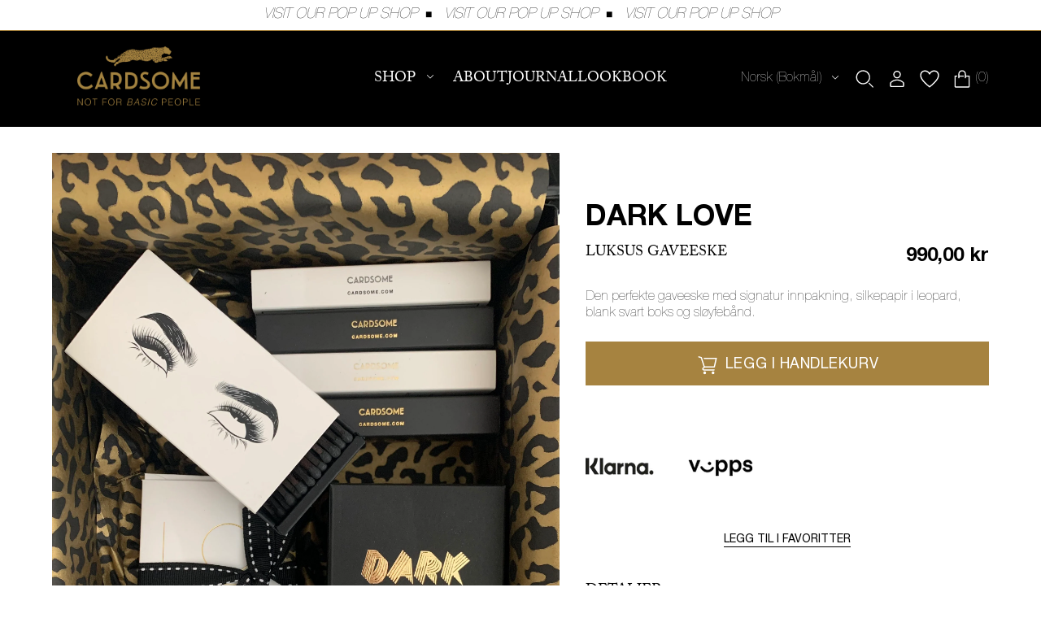

--- FILE ---
content_type: text/html; charset=utf-8
request_url: https://cardsome.com/nb/products/dark-love-gift-box
body_size: 38160
content:
<!doctype html>
<html class="no-js " lang="nb" style="font-size: 16px">
<head>
  <meta charset="utf-8">
  <meta http-equiv="X-UA-Compatible" content="IE=edge">
  <meta name="viewport" content="width=device-width,initial-scale=1">
  <meta name="theme-color" content="">

  <!-- Google Tag Manager -->
<script>(function(w,d,s,l,i){w[l]=w[l]||[];w[l].push({'gtm.start':
new Date().getTime(),event:'gtm.js'});var f=d.getElementsByTagName(s)[0],
j=d.createElement(s),dl=l!='dataLayer'?'&l='+l:'';j.async=true;j.src=
'https://www.googletagmanager.com/gtm.js?id='+i+dl;f.parentNode.insertBefore(j,f);
})(window,document,'script','dataLayer','GTM-KNDR6QM9');</script>
<!-- End Google Tag Manager -->
  
  <link rel="canonical" href="https://cardsome.com/nb/products/dark-love-gift-box">
  <link rel="preconnect" href="https://cdn.shopify.com" crossorigin>
  <link rel="preload" href="//cardsome.com/cdn/shop/t/27/assets/base.css?v=61811712611239794541691672239" as="style">


    
  <link rel="preload" href="//cardsome.com/cdn/shop/t/27/assets/main-product.css?v=114386131960471338761680649341" as="style">

  <link rel="preload" href="//cardsome.com/cdn/shop/t/27/assets/libs.min.js?v=82759443133994801041671089701" as="script">

  <title>DARK LOVE</title><link rel="icon" type="image/png" href="//cardsome.com/cdn/shop/files/Leo_Favicon.png?crop=center&height=32&v=1671108187&width=32">
  <meta name="description" content="Den perfekte gaveeske med signatur innpakning, silkepapir i leopard, blank svart boks og sløyfebånd.">
  
  

<meta property="og:site_name" content="CARDSOME">
<meta property="og:url" content="https://cardsome.com/nb/products/dark-love-gift-box">
<meta property="og:title" content="DARK LOVE">
<meta property="og:type" content="product">
<meta property="og:description" content="Den perfekte gaveeske med signatur innpakning, silkepapir i leopard, blank svart boks og sløyfebånd."><meta property="og:image" content="http://cardsome.com/cdn/shop/products/Bilde_21.04.2022_2C_15_21_26_c532996a-7dae-43d0-a327-3ece3dfee4be.jpg?v=1671060712">
  <meta property="og:image:secure_url" content="https://cardsome.com/cdn/shop/products/Bilde_21.04.2022_2C_15_21_26_c532996a-7dae-43d0-a327-3ece3dfee4be.jpg?v=1671060712">
  <meta property="og:image:width" content="2500">
  <meta property="og:image:height" content="2927"><meta property="og:price:amount" content="990,00">
  <meta property="og:price:currency" content="NOK"><meta name="twitter:card" content="summary_large_image">
<meta name="twitter:title" content="DARK LOVE">
<meta name="twitter:description" content="Den perfekte gaveeske med signatur innpakning, silkepapir i leopard, blank svart boks og sløyfebånd.">


  <script>
    document.documentElement.className = document.documentElement.className.replace('no-js', 'js');
    document.documentElement.style.setProperty('--window-height', window.innerHeight + 'px');


    (function () {
      window.onpageshow = function (event) {
        if (event.persisted) {
         window.location.reload();
        }
      };
    })();
  </script>
  <script>window.performance && window.performance.mark && window.performance.mark('shopify.content_for_header.start');</script><meta name="facebook-domain-verification" content="agxe3pc7zlwmftoyltg5awwd5xl2ag">
<meta name="google-site-verification" content="TB75wWMEKhv10xRBDLu5QUVUPkPLzbFpr_DlfnoYXRA">
<meta id="shopify-digital-wallet" name="shopify-digital-wallet" content="/67682042137/digital_wallets/dialog">
<meta name="shopify-checkout-api-token" content="bf60760e50223644dd74f7af14d6e7ce">
<meta id="in-context-paypal-metadata" data-shop-id="67682042137" data-venmo-supported="false" data-environment="production" data-locale="en_US" data-paypal-v4="true" data-currency="NOK">
<link rel="alternate" hreflang="x-default" href="https://cardsome.com/products/dark-love-gift-box">
<link rel="alternate" hreflang="en" href="https://cardsome.com/products/dark-love-gift-box">
<link rel="alternate" hreflang="nb" href="https://cardsome.com/nb/products/dark-love-gift-box">
<link rel="alternate" hreflang="en-AE" href="https://cardsome.com/en-en/products/dark-love-gift-box">
<link rel="alternate" hreflang="en-AT" href="https://cardsome.com/en-en/products/dark-love-gift-box">
<link rel="alternate" hreflang="en-AU" href="https://cardsome.com/en-en/products/dark-love-gift-box">
<link rel="alternate" hreflang="en-BE" href="https://cardsome.com/en-en/products/dark-love-gift-box">
<link rel="alternate" hreflang="en-CA" href="https://cardsome.com/en-en/products/dark-love-gift-box">
<link rel="alternate" hreflang="en-CH" href="https://cardsome.com/en-en/products/dark-love-gift-box">
<link rel="alternate" hreflang="en-CZ" href="https://cardsome.com/en-en/products/dark-love-gift-box">
<link rel="alternate" hreflang="en-DE" href="https://cardsome.com/en-en/products/dark-love-gift-box">
<link rel="alternate" hreflang="en-DK" href="https://cardsome.com/en-en/products/dark-love-gift-box">
<link rel="alternate" hreflang="en-ES" href="https://cardsome.com/en-en/products/dark-love-gift-box">
<link rel="alternate" hreflang="en-FI" href="https://cardsome.com/en-en/products/dark-love-gift-box">
<link rel="alternate" hreflang="en-FR" href="https://cardsome.com/en-en/products/dark-love-gift-box">
<link rel="alternate" hreflang="en-HK" href="https://cardsome.com/en-en/products/dark-love-gift-box">
<link rel="alternate" hreflang="en-IE" href="https://cardsome.com/en-en/products/dark-love-gift-box">
<link rel="alternate" hreflang="en-IL" href="https://cardsome.com/en-en/products/dark-love-gift-box">
<link rel="alternate" hreflang="en-IT" href="https://cardsome.com/en-en/products/dark-love-gift-box">
<link rel="alternate" hreflang="en-JP" href="https://cardsome.com/en-en/products/dark-love-gift-box">
<link rel="alternate" hreflang="en-KR" href="https://cardsome.com/en-en/products/dark-love-gift-box">
<link rel="alternate" hreflang="en-MY" href="https://cardsome.com/en-en/products/dark-love-gift-box">
<link rel="alternate" hreflang="en-NL" href="https://cardsome.com/en-en/products/dark-love-gift-box">
<link rel="alternate" hreflang="en-NZ" href="https://cardsome.com/en-en/products/dark-love-gift-box">
<link rel="alternate" hreflang="en-PL" href="https://cardsome.com/en-en/products/dark-love-gift-box">
<link rel="alternate" hreflang="en-PT" href="https://cardsome.com/en-en/products/dark-love-gift-box">
<link rel="alternate" hreflang="en-SG" href="https://cardsome.com/en-en/products/dark-love-gift-box">
<link rel="alternate" hreflang="en-US" href="https://cardsome.com/en-en/products/dark-love-gift-box">
<link rel="alternate" hreflang="en-SJ" href="https://cardsome.com/en-en/products/dark-love-gift-box">
<link rel="alternate" hreflang="en-SE" href="https://cardsome.com/en-se/products/dark-love-gift-box">
<link rel="alternate" type="application/json+oembed" href="https://cardsome.com/nb/products/dark-love-gift-box.oembed">
<script async="async" src="/checkouts/internal/preloads.js?locale=nb-NO"></script>
<script id="shopify-features" type="application/json">{"accessToken":"bf60760e50223644dd74f7af14d6e7ce","betas":["rich-media-storefront-analytics"],"domain":"cardsome.com","predictiveSearch":true,"shopId":67682042137,"locale":"nb"}</script>
<script>var Shopify = Shopify || {};
Shopify.shop = "cardsome-as.myshopify.com";
Shopify.locale = "nb";
Shopify.currency = {"active":"NOK","rate":"1.0"};
Shopify.country = "NO";
Shopify.theme = {"name":"cardsome\/MAIN","id":139789369625,"schema_name":"Revolution","schema_version":"1.0.0","theme_store_id":null,"role":"main"};
Shopify.theme.handle = "null";
Shopify.theme.style = {"id":null,"handle":null};
Shopify.cdnHost = "cardsome.com/cdn";
Shopify.routes = Shopify.routes || {};
Shopify.routes.root = "/nb/";</script>
<script type="module">!function(o){(o.Shopify=o.Shopify||{}).modules=!0}(window);</script>
<script>!function(o){function n(){var o=[];function n(){o.push(Array.prototype.slice.apply(arguments))}return n.q=o,n}var t=o.Shopify=o.Shopify||{};t.loadFeatures=n(),t.autoloadFeatures=n()}(window);</script>
<script id="shop-js-analytics" type="application/json">{"pageType":"product"}</script>
<script defer="defer" async type="module" src="//cardsome.com/cdn/shopifycloud/shop-js/modules/v2/client.init-shop-cart-sync_BcaJ_6_J.nb.esm.js"></script>
<script defer="defer" async type="module" src="//cardsome.com/cdn/shopifycloud/shop-js/modules/v2/chunk.common_DjYlW7cL.esm.js"></script>
<script defer="defer" async type="module" src="//cardsome.com/cdn/shopifycloud/shop-js/modules/v2/chunk.modal_lg8uEhAC.esm.js"></script>
<script type="module">
  await import("//cardsome.com/cdn/shopifycloud/shop-js/modules/v2/client.init-shop-cart-sync_BcaJ_6_J.nb.esm.js");
await import("//cardsome.com/cdn/shopifycloud/shop-js/modules/v2/chunk.common_DjYlW7cL.esm.js");
await import("//cardsome.com/cdn/shopifycloud/shop-js/modules/v2/chunk.modal_lg8uEhAC.esm.js");

  window.Shopify.SignInWithShop?.initShopCartSync?.({"fedCMEnabled":true,"windoidEnabled":true});

</script>
<script>(function() {
  var isLoaded = false;
  function asyncLoad() {
    if (isLoaded) return;
    isLoaded = true;
    var urls = ["https:\/\/d23dclunsivw3h.cloudfront.net\/redirect-app.js?shop=cardsome-as.myshopify.com","https:\/\/cdn.nfcube.com\/instafeed-ca32a0007d4324f4a4c8dfa2bf0530a4.js?shop=cardsome-as.myshopify.com","\/\/cdn.shopify.com\/proxy\/3d68fb11636e7afd80aef96140527d03147c59c341b5165ee36726212df404c0\/feed.mulwi.com\/js\/init.js?shop=cardsome-as.myshopify.com\u0026sp-cache-control=cHVibGljLCBtYXgtYWdlPTkwMA"];
    for (var i = 0; i < urls.length; i++) {
      var s = document.createElement('script');
      s.type = 'text/javascript';
      s.async = true;
      s.src = urls[i];
      var x = document.getElementsByTagName('script')[0];
      x.parentNode.insertBefore(s, x);
    }
  };
  if(window.attachEvent) {
    window.attachEvent('onload', asyncLoad);
  } else {
    window.addEventListener('load', asyncLoad, false);
  }
})();</script>
<script id="__st">var __st={"a":67682042137,"offset":3600,"reqid":"0c1c74f3-5445-4cfa-a7e9-7766c4b17b2f-1769823829","pageurl":"cardsome.com\/nb\/products\/dark-love-gift-box","u":"997fc6f37652","p":"product","rtyp":"product","rid":8032932200729};</script>
<script>window.ShopifyPaypalV4VisibilityTracking = true;</script>
<script id="captcha-bootstrap">!function(){'use strict';const t='contact',e='account',n='new_comment',o=[[t,t],['blogs',n],['comments',n],[t,'customer']],c=[[e,'customer_login'],[e,'guest_login'],[e,'recover_customer_password'],[e,'create_customer']],r=t=>t.map((([t,e])=>`form[action*='/${t}']:not([data-nocaptcha='true']) input[name='form_type'][value='${e}']`)).join(','),a=t=>()=>t?[...document.querySelectorAll(t)].map((t=>t.form)):[];function s(){const t=[...o],e=r(t);return a(e)}const i='password',u='form_key',d=['recaptcha-v3-token','g-recaptcha-response','h-captcha-response',i],f=()=>{try{return window.sessionStorage}catch{return}},m='__shopify_v',_=t=>t.elements[u];function p(t,e,n=!1){try{const o=window.sessionStorage,c=JSON.parse(o.getItem(e)),{data:r}=function(t){const{data:e,action:n}=t;return t[m]||n?{data:e,action:n}:{data:t,action:n}}(c);for(const[e,n]of Object.entries(r))t.elements[e]&&(t.elements[e].value=n);n&&o.removeItem(e)}catch(o){console.error('form repopulation failed',{error:o})}}const l='form_type',E='cptcha';function T(t){t.dataset[E]=!0}const w=window,h=w.document,L='Shopify',v='ce_forms',y='captcha';let A=!1;((t,e)=>{const n=(g='f06e6c50-85a8-45c8-87d0-21a2b65856fe',I='https://cdn.shopify.com/shopifycloud/storefront-forms-hcaptcha/ce_storefront_forms_captcha_hcaptcha.v1.5.2.iife.js',D={infoText:'Beskyttet av hCaptcha',privacyText:'Personvern',termsText:'Vilkår'},(t,e,n)=>{const o=w[L][v],c=o.bindForm;if(c)return c(t,g,e,D).then(n);var r;o.q.push([[t,g,e,D],n]),r=I,A||(h.body.append(Object.assign(h.createElement('script'),{id:'captcha-provider',async:!0,src:r})),A=!0)});var g,I,D;w[L]=w[L]||{},w[L][v]=w[L][v]||{},w[L][v].q=[],w[L][y]=w[L][y]||{},w[L][y].protect=function(t,e){n(t,void 0,e),T(t)},Object.freeze(w[L][y]),function(t,e,n,w,h,L){const[v,y,A,g]=function(t,e,n){const i=e?o:[],u=t?c:[],d=[...i,...u],f=r(d),m=r(i),_=r(d.filter((([t,e])=>n.includes(e))));return[a(f),a(m),a(_),s()]}(w,h,L),I=t=>{const e=t.target;return e instanceof HTMLFormElement?e:e&&e.form},D=t=>v().includes(t);t.addEventListener('submit',(t=>{const e=I(t);if(!e)return;const n=D(e)&&!e.dataset.hcaptchaBound&&!e.dataset.recaptchaBound,o=_(e),c=g().includes(e)&&(!o||!o.value);(n||c)&&t.preventDefault(),c&&!n&&(function(t){try{if(!f())return;!function(t){const e=f();if(!e)return;const n=_(t);if(!n)return;const o=n.value;o&&e.removeItem(o)}(t);const e=Array.from(Array(32),(()=>Math.random().toString(36)[2])).join('');!function(t,e){_(t)||t.append(Object.assign(document.createElement('input'),{type:'hidden',name:u})),t.elements[u].value=e}(t,e),function(t,e){const n=f();if(!n)return;const o=[...t.querySelectorAll(`input[type='${i}']`)].map((({name:t})=>t)),c=[...d,...o],r={};for(const[a,s]of new FormData(t).entries())c.includes(a)||(r[a]=s);n.setItem(e,JSON.stringify({[m]:1,action:t.action,data:r}))}(t,e)}catch(e){console.error('failed to persist form',e)}}(e),e.submit())}));const S=(t,e)=>{t&&!t.dataset[E]&&(n(t,e.some((e=>e===t))),T(t))};for(const o of['focusin','change'])t.addEventListener(o,(t=>{const e=I(t);D(e)&&S(e,y())}));const B=e.get('form_key'),M=e.get(l),P=B&&M;t.addEventListener('DOMContentLoaded',(()=>{const t=y();if(P)for(const e of t)e.elements[l].value===M&&p(e,B);[...new Set([...A(),...v().filter((t=>'true'===t.dataset.shopifyCaptcha))])].forEach((e=>S(e,t)))}))}(h,new URLSearchParams(w.location.search),n,t,e,['guest_login'])})(!1,!0)}();</script>
<script integrity="sha256-4kQ18oKyAcykRKYeNunJcIwy7WH5gtpwJnB7kiuLZ1E=" data-source-attribution="shopify.loadfeatures" defer="defer" src="//cardsome.com/cdn/shopifycloud/storefront/assets/storefront/load_feature-a0a9edcb.js" crossorigin="anonymous"></script>
<script data-source-attribution="shopify.dynamic_checkout.dynamic.init">var Shopify=Shopify||{};Shopify.PaymentButton=Shopify.PaymentButton||{isStorefrontPortableWallets:!0,init:function(){window.Shopify.PaymentButton.init=function(){};var t=document.createElement("script");t.src="https://cardsome.com/cdn/shopifycloud/portable-wallets/latest/portable-wallets.nb.js",t.type="module",document.head.appendChild(t)}};
</script>
<script data-source-attribution="shopify.dynamic_checkout.buyer_consent">
  function portableWalletsHideBuyerConsent(e){var t=document.getElementById("shopify-buyer-consent"),n=document.getElementById("shopify-subscription-policy-button");t&&n&&(t.classList.add("hidden"),t.setAttribute("aria-hidden","true"),n.removeEventListener("click",e))}function portableWalletsShowBuyerConsent(e){var t=document.getElementById("shopify-buyer-consent"),n=document.getElementById("shopify-subscription-policy-button");t&&n&&(t.classList.remove("hidden"),t.removeAttribute("aria-hidden"),n.addEventListener("click",e))}window.Shopify?.PaymentButton&&(window.Shopify.PaymentButton.hideBuyerConsent=portableWalletsHideBuyerConsent,window.Shopify.PaymentButton.showBuyerConsent=portableWalletsShowBuyerConsent);
</script>
<script data-source-attribution="shopify.dynamic_checkout.cart.bootstrap">document.addEventListener("DOMContentLoaded",(function(){function t(){return document.querySelector("shopify-accelerated-checkout-cart, shopify-accelerated-checkout")}if(t())Shopify.PaymentButton.init();else{new MutationObserver((function(e,n){t()&&(Shopify.PaymentButton.init(),n.disconnect())})).observe(document.body,{childList:!0,subtree:!0})}}));
</script>
<link id="shopify-accelerated-checkout-styles" rel="stylesheet" media="screen" href="https://cardsome.com/cdn/shopifycloud/portable-wallets/latest/accelerated-checkout-backwards-compat.css" crossorigin="anonymous">
<style id="shopify-accelerated-checkout-cart">
        #shopify-buyer-consent {
  margin-top: 1em;
  display: inline-block;
  width: 100%;
}

#shopify-buyer-consent.hidden {
  display: none;
}

#shopify-subscription-policy-button {
  background: none;
  border: none;
  padding: 0;
  text-decoration: underline;
  font-size: inherit;
  cursor: pointer;
}

#shopify-subscription-policy-button::before {
  box-shadow: none;
}

      </style>
<script id="sections-script" data-sections="product-recommendations" defer="defer" src="//cardsome.com/cdn/shop/t/27/compiled_assets/scripts.js?v=12664"></script>
<script>window.performance && window.performance.mark && window.performance.mark('shopify.content_for_header.end');</script>


  <style>
  @font-face {
    font-family: "HelveticaBold";
    font-display: swap;
    src: url('//cardsome.com/cdn/shop/t/27/assets/HelveticaNeueLTStd-Bd.woff2?v=10197696560029619581671089701') format("woff2");
  }

  @font-face {
    font-family: "HelveticaUltraThin";
    font-display: swap;
    src: url('//cardsome.com/cdn/shop/t/27/assets/HelveticaNeueLTStd-UltLt.woff2?v=28432230561761683561671089701') format("woff2");
  }


  @font-face {
    font-family: "adobe-caslon-pro";
    src: url("https://use.typekit.net/af/3cbd9b/000000000000000000012d68/27/l?primer=7cdcb44be4a7db8877ffa5c0007b8dd865b3bbc383831fe2ea177f62257a9191&fvd=n4&v=3") format("woff2"), url("https://use.typekit.net/af/3cbd9b/000000000000000000012d68/27/d?primer=7cdcb44be4a7db8877ffa5c0007b8dd865b3bbc383831fe2ea177f62257a9191&fvd=n4&v=3") format("woff"), url("https://use.typekit.net/af/3cbd9b/000000000000000000012d68/27/a?primer=7cdcb44be4a7db8877ffa5c0007b8dd865b3bbc383831fe2ea177f62257a9191&fvd=n4&v=3") format("opentype");
    font-display: auto;
    font-style: normal;
    font-weight: 400;
    font-stretch: normal;
  }

  @font-face {
    font-family: "BigCalsonItalic";
    font-display: swap;
    src: url('//cardsome.com/cdn/shop/t/27/assets/bigCalsonitalic.woff2?v=112183109944174124851671089701') format("woff2");
  }

  @font-face {
    font-family: "HelveticaNeueLTStd-Roman";
    font-display: swap;
    src: url('//cardsome.com/cdn/shop/t/27/assets/HelveticaNeueLTStd-Roman.woff2?v=7066369182579955351672355617') format("woff2");
  }
</style>




<style data-shopify>

  :root  {

    --p_background_1: #000000
    ;
    --p_background_2: #FFFFFF
    ;
    --p_background_3: #A68340
    ;
    --p_background_4: #F6F5F3
    ;
    --p_text_1: #000000
    ;
    --p_text_2: #FFFFFF
    ;
    --p_text_3: #A68340
    ;
    --p_text_4: #514E4C
    ;
    --p_details_1: #000000
    ;
    --p_details_2: #FFFFFF
    ;
    --p_details_3: #A68340
    ;
    --p_details_4: #514E4C
    ;
    --p_details_5: #CECBC4
    ;
    --p_details_6: #F6F5F3
    ;

    --s_background_1: #FFFFFF
    ;
    --s_background_2: #F4F4F4
    ;
    --s_background_3: #E5DFD9
    ;
    --s_text_1: #A68340
    ;
    --s_text_2: #FFFFFF
    ;
    --s_text_3: #BC9557
    ;
    --s_details_1: #E5DFD9
    ;
    --s_details_2: #D4D0CF
    ;
    --s_details_3: #BC9557
    ;

    --t_background_1: #A68340
    ;
    --t_background_2: #F4F4F4
    ;
    --t_background_3: #E5DFD9
    ;
    --t_text_1: #000000
    ;
    --t_text_2: #FFFFFF
    ;
    --t_text_3: #BC9557
    ;
    --t_details_1: #E5DFD9
    ;
    --t_details_2: #D4D0CF
    ;
    --t_details_3: #BC9557
    ;

    --loader_color: #A68340
    ;
    --submenu-position: 80px;
    --header-height: 80px;
    --button_primary_bg: rgb(166, 131, 64)
    ;
    --button_primary_text: rgb(255, 255, 255)
    ;
    --button_primary_border: rgb(166, 131, 64)
    ;

    --button_secondary_bg: rgba(0, 0, 0, 0.0)
    ;
    --button_secondary_text: rgb(255, 255, 255)
    ;
    --button_secondary_border: rgb(255, 255, 255)
    ;

    --button_checkout_bg: #A68340
    ;
    --button_checkout_text: #FFFFFF
    ;
    --button_checkout_border: rgba(0,0,0,0)
    ;

    --button_third_bg: 
    ;
    --button_third_text: rgb(0, 0, 0)
    ;
    --button_third_border: rgb(0, 0, 0)
    ;

    --add_to_cart_color: #080A0C
    ;
    --add_to_cart_textcolor: #ffffff
    ;
    --add_to_cart_soldOut: #e22120
    ;
    --add_to_cart_soldOut_Text: #000000
    ;

    --label_onSale_Bg: #A68340
    ;
    --label_onSale_text: #ffffff
    ;
    --label_custom_Bg: #A68340
    ;
    --label_custom_text: #ffffff
    ;
    --label_soldOut_Bg: #A68340
    ;
    --label_soldOut_text: #ffffff
    ;

    --alert_success: #2538B0
    ;
    --alert_error: #CC0000
    ;


    --type_header_font: adobe-caslon-pro
    ;
    --type_header_font_italic: BigCalsonItalic
    ;
    --type_paragraf_font: HelveticaUltraThin
    ;
    --type_paragraf_bold_font: HelveticaBold
    ;
    --type_button_font: HelveticaNeueLTStd-Roman

    --weight_header_font: 400
    ;
    --weight_paragraf_font: 250
    ;
    --weight_paragraf_bold_font: 700
    ;

    --pageTransitionColor: #000000
    ;

    --background_mob_image: files/custom_resized_e2c905b2-8b2d-4f9e-9b0f-09e3e2b796d5.jpg
    ;
    --background_mob_image: files/custom_resized_e2c905b2-8b2d-4f9e-9b0f-09e3e2b796d5.jpg
    ;
    --background_desk_image: files/custom_resized_e2c905b2-8b2d-4f9e-9b0f-09e3e2b796d5.jpg
    ;

    --ann-is-transparent: 0;
    --section_max_width: 1440
    px;
  }

  *,
  *::before,
  *::after {
    box-sizing: inherit;
  }

  html {
    box-sizing: border-box; 
    height: 100%;
  }

  body {
    display: grid;
    grid-template-rows: auto auto 1fr auto;
    grid-template-columns: 100%;
    min-height: 100%;
    margin: 0;
    font-size: 1.5rem;
    letter-spacing: 0.06rem;
    line-height: 1.8;
    font-family: var(--font-body-family);
    font-style: var(--font-body-style);
    font-weight: var(--font-body-weight);
    -webkit-font-smoothing: antialiased:
    text-size-adjust: none;
  }

  @media screen and (min-width: 750px) {
    body {
      font-size: 1.6rem;
    }
  }
</style>
  <link href="//cardsome.com/cdn/shop/t/27/assets/base.css?v=61811712611239794541691672239" rel="stylesheet" type="text/css" media="all" />

  
    <link href="//cardsome.com/cdn/shop/t/27/assets/reviews.css?v=89487648809668834451672684404" rel="stylesheet" type="text/css" media="all" />
  
  
  <!-- Hotjar Tracking Code for Cardsome -->
  <script>
    (function(h,o,t,j,a,r){
        h.hj=h.hj||function(){(h.hj.q=h.hj.q||[]).push(arguments)};
        h._hjSettings={hjid:3501786,hjsv:6};
        a=o.getElementsByTagName('head')[0];
        r=o.createElement('script');r.async=1;
        r.src=t+h._hjSettings.hjid+j+h._hjSettings.hjsv;
        a.appendChild(r);
    })(window,document,'https://static.hotjar.com/c/hotjar-','.js?sv=');
  </script>

<link href="https://monorail-edge.shopifysvc.com" rel="dns-prefetch">
<script>(function(){if ("sendBeacon" in navigator && "performance" in window) {try {var session_token_from_headers = performance.getEntriesByType('navigation')[0].serverTiming.find(x => x.name == '_s').description;} catch {var session_token_from_headers = undefined;}var session_cookie_matches = document.cookie.match(/_shopify_s=([^;]*)/);var session_token_from_cookie = session_cookie_matches && session_cookie_matches.length === 2 ? session_cookie_matches[1] : "";var session_token = session_token_from_headers || session_token_from_cookie || "";function handle_abandonment_event(e) {var entries = performance.getEntries().filter(function(entry) {return /monorail-edge.shopifysvc.com/.test(entry.name);});if (!window.abandonment_tracked && entries.length === 0) {window.abandonment_tracked = true;var currentMs = Date.now();var navigation_start = performance.timing.navigationStart;var payload = {shop_id: 67682042137,url: window.location.href,navigation_start,duration: currentMs - navigation_start,session_token,page_type: "product"};window.navigator.sendBeacon("https://monorail-edge.shopifysvc.com/v1/produce", JSON.stringify({schema_id: "online_store_buyer_site_abandonment/1.1",payload: payload,metadata: {event_created_at_ms: currentMs,event_sent_at_ms: currentMs}}));}}window.addEventListener('pagehide', handle_abandonment_event);}}());</script>
<script id="web-pixels-manager-setup">(function e(e,d,r,n,o){if(void 0===o&&(o={}),!Boolean(null===(a=null===(i=window.Shopify)||void 0===i?void 0:i.analytics)||void 0===a?void 0:a.replayQueue)){var i,a;window.Shopify=window.Shopify||{};var t=window.Shopify;t.analytics=t.analytics||{};var s=t.analytics;s.replayQueue=[],s.publish=function(e,d,r){return s.replayQueue.push([e,d,r]),!0};try{self.performance.mark("wpm:start")}catch(e){}var l=function(){var e={modern:/Edge?\/(1{2}[4-9]|1[2-9]\d|[2-9]\d{2}|\d{4,})\.\d+(\.\d+|)|Firefox\/(1{2}[4-9]|1[2-9]\d|[2-9]\d{2}|\d{4,})\.\d+(\.\d+|)|Chrom(ium|e)\/(9{2}|\d{3,})\.\d+(\.\d+|)|(Maci|X1{2}).+ Version\/(15\.\d+|(1[6-9]|[2-9]\d|\d{3,})\.\d+)([,.]\d+|)( \(\w+\)|)( Mobile\/\w+|) Safari\/|Chrome.+OPR\/(9{2}|\d{3,})\.\d+\.\d+|(CPU[ +]OS|iPhone[ +]OS|CPU[ +]iPhone|CPU IPhone OS|CPU iPad OS)[ +]+(15[._]\d+|(1[6-9]|[2-9]\d|\d{3,})[._]\d+)([._]\d+|)|Android:?[ /-](13[3-9]|1[4-9]\d|[2-9]\d{2}|\d{4,})(\.\d+|)(\.\d+|)|Android.+Firefox\/(13[5-9]|1[4-9]\d|[2-9]\d{2}|\d{4,})\.\d+(\.\d+|)|Android.+Chrom(ium|e)\/(13[3-9]|1[4-9]\d|[2-9]\d{2}|\d{4,})\.\d+(\.\d+|)|SamsungBrowser\/([2-9]\d|\d{3,})\.\d+/,legacy:/Edge?\/(1[6-9]|[2-9]\d|\d{3,})\.\d+(\.\d+|)|Firefox\/(5[4-9]|[6-9]\d|\d{3,})\.\d+(\.\d+|)|Chrom(ium|e)\/(5[1-9]|[6-9]\d|\d{3,})\.\d+(\.\d+|)([\d.]+$|.*Safari\/(?![\d.]+ Edge\/[\d.]+$))|(Maci|X1{2}).+ Version\/(10\.\d+|(1[1-9]|[2-9]\d|\d{3,})\.\d+)([,.]\d+|)( \(\w+\)|)( Mobile\/\w+|) Safari\/|Chrome.+OPR\/(3[89]|[4-9]\d|\d{3,})\.\d+\.\d+|(CPU[ +]OS|iPhone[ +]OS|CPU[ +]iPhone|CPU IPhone OS|CPU iPad OS)[ +]+(10[._]\d+|(1[1-9]|[2-9]\d|\d{3,})[._]\d+)([._]\d+|)|Android:?[ /-](13[3-9]|1[4-9]\d|[2-9]\d{2}|\d{4,})(\.\d+|)(\.\d+|)|Mobile Safari.+OPR\/([89]\d|\d{3,})\.\d+\.\d+|Android.+Firefox\/(13[5-9]|1[4-9]\d|[2-9]\d{2}|\d{4,})\.\d+(\.\d+|)|Android.+Chrom(ium|e)\/(13[3-9]|1[4-9]\d|[2-9]\d{2}|\d{4,})\.\d+(\.\d+|)|Android.+(UC? ?Browser|UCWEB|U3)[ /]?(15\.([5-9]|\d{2,})|(1[6-9]|[2-9]\d|\d{3,})\.\d+)\.\d+|SamsungBrowser\/(5\.\d+|([6-9]|\d{2,})\.\d+)|Android.+MQ{2}Browser\/(14(\.(9|\d{2,})|)|(1[5-9]|[2-9]\d|\d{3,})(\.\d+|))(\.\d+|)|K[Aa][Ii]OS\/(3\.\d+|([4-9]|\d{2,})\.\d+)(\.\d+|)/},d=e.modern,r=e.legacy,n=navigator.userAgent;return n.match(d)?"modern":n.match(r)?"legacy":"unknown"}(),u="modern"===l?"modern":"legacy",c=(null!=n?n:{modern:"",legacy:""})[u],f=function(e){return[e.baseUrl,"/wpm","/b",e.hashVersion,"modern"===e.buildTarget?"m":"l",".js"].join("")}({baseUrl:d,hashVersion:r,buildTarget:u}),m=function(e){var d=e.version,r=e.bundleTarget,n=e.surface,o=e.pageUrl,i=e.monorailEndpoint;return{emit:function(e){var a=e.status,t=e.errorMsg,s=(new Date).getTime(),l=JSON.stringify({metadata:{event_sent_at_ms:s},events:[{schema_id:"web_pixels_manager_load/3.1",payload:{version:d,bundle_target:r,page_url:o,status:a,surface:n,error_msg:t},metadata:{event_created_at_ms:s}}]});if(!i)return console&&console.warn&&console.warn("[Web Pixels Manager] No Monorail endpoint provided, skipping logging."),!1;try{return self.navigator.sendBeacon.bind(self.navigator)(i,l)}catch(e){}var u=new XMLHttpRequest;try{return u.open("POST",i,!0),u.setRequestHeader("Content-Type","text/plain"),u.send(l),!0}catch(e){return console&&console.warn&&console.warn("[Web Pixels Manager] Got an unhandled error while logging to Monorail."),!1}}}}({version:r,bundleTarget:l,surface:e.surface,pageUrl:self.location.href,monorailEndpoint:e.monorailEndpoint});try{o.browserTarget=l,function(e){var d=e.src,r=e.async,n=void 0===r||r,o=e.onload,i=e.onerror,a=e.sri,t=e.scriptDataAttributes,s=void 0===t?{}:t,l=document.createElement("script"),u=document.querySelector("head"),c=document.querySelector("body");if(l.async=n,l.src=d,a&&(l.integrity=a,l.crossOrigin="anonymous"),s)for(var f in s)if(Object.prototype.hasOwnProperty.call(s,f))try{l.dataset[f]=s[f]}catch(e){}if(o&&l.addEventListener("load",o),i&&l.addEventListener("error",i),u)u.appendChild(l);else{if(!c)throw new Error("Did not find a head or body element to append the script");c.appendChild(l)}}({src:f,async:!0,onload:function(){if(!function(){var e,d;return Boolean(null===(d=null===(e=window.Shopify)||void 0===e?void 0:e.analytics)||void 0===d?void 0:d.initialized)}()){var d=window.webPixelsManager.init(e)||void 0;if(d){var r=window.Shopify.analytics;r.replayQueue.forEach((function(e){var r=e[0],n=e[1],o=e[2];d.publishCustomEvent(r,n,o)})),r.replayQueue=[],r.publish=d.publishCustomEvent,r.visitor=d.visitor,r.initialized=!0}}},onerror:function(){return m.emit({status:"failed",errorMsg:"".concat(f," has failed to load")})},sri:function(e){var d=/^sha384-[A-Za-z0-9+/=]+$/;return"string"==typeof e&&d.test(e)}(c)?c:"",scriptDataAttributes:o}),m.emit({status:"loading"})}catch(e){m.emit({status:"failed",errorMsg:(null==e?void 0:e.message)||"Unknown error"})}}})({shopId: 67682042137,storefrontBaseUrl: "https://cardsome.com",extensionsBaseUrl: "https://extensions.shopifycdn.com/cdn/shopifycloud/web-pixels-manager",monorailEndpoint: "https://monorail-edge.shopifysvc.com/unstable/produce_batch",surface: "storefront-renderer",enabledBetaFlags: ["2dca8a86"],webPixelsConfigList: [{"id":"743014681","configuration":"{\"config\":\"{\\\"pixel_id\\\":\\\"G-CVDZ0JQMTZ\\\",\\\"target_country\\\":\\\"NO\\\",\\\"gtag_events\\\":[{\\\"type\\\":\\\"search\\\",\\\"action_label\\\":[\\\"G-CVDZ0JQMTZ\\\",\\\"AW-11380273008\\\/DgChCLfurP0YEPDexLIq\\\"]},{\\\"type\\\":\\\"begin_checkout\\\",\\\"action_label\\\":[\\\"G-CVDZ0JQMTZ\\\",\\\"AW-11380273008\\\/6ASsCL3urP0YEPDexLIq\\\"]},{\\\"type\\\":\\\"view_item\\\",\\\"action_label\\\":[\\\"G-CVDZ0JQMTZ\\\",\\\"AW-11380273008\\\/NbOfCLTurP0YEPDexLIq\\\",\\\"MC-VV8TXGQPM8\\\"]},{\\\"type\\\":\\\"purchase\\\",\\\"action_label\\\":[\\\"G-CVDZ0JQMTZ\\\",\\\"AW-11380273008\\\/t4PjCK7urP0YEPDexLIq\\\",\\\"MC-VV8TXGQPM8\\\"]},{\\\"type\\\":\\\"page_view\\\",\\\"action_label\\\":[\\\"G-CVDZ0JQMTZ\\\",\\\"AW-11380273008\\\/0_A2CLHurP0YEPDexLIq\\\",\\\"MC-VV8TXGQPM8\\\"]},{\\\"type\\\":\\\"add_payment_info\\\",\\\"action_label\\\":[\\\"G-CVDZ0JQMTZ\\\",\\\"AW-11380273008\\\/jg_LCMDurP0YEPDexLIq\\\"]},{\\\"type\\\":\\\"add_to_cart\\\",\\\"action_label\\\":[\\\"G-CVDZ0JQMTZ\\\",\\\"AW-11380273008\\\/gGHqCLrurP0YEPDexLIq\\\"]}],\\\"enable_monitoring_mode\\\":false}\"}","eventPayloadVersion":"v1","runtimeContext":"OPEN","scriptVersion":"b2a88bafab3e21179ed38636efcd8a93","type":"APP","apiClientId":1780363,"privacyPurposes":[],"dataSharingAdjustments":{"protectedCustomerApprovalScopes":["read_customer_address","read_customer_email","read_customer_name","read_customer_personal_data","read_customer_phone"]}},{"id":"306774297","configuration":"{\"pixel_id\":\"511666480667767\",\"pixel_type\":\"facebook_pixel\",\"metaapp_system_user_token\":\"-\"}","eventPayloadVersion":"v1","runtimeContext":"OPEN","scriptVersion":"ca16bc87fe92b6042fbaa3acc2fbdaa6","type":"APP","apiClientId":2329312,"privacyPurposes":["ANALYTICS","MARKETING","SALE_OF_DATA"],"dataSharingAdjustments":{"protectedCustomerApprovalScopes":["read_customer_address","read_customer_email","read_customer_name","read_customer_personal_data","read_customer_phone"]}},{"id":"shopify-app-pixel","configuration":"{}","eventPayloadVersion":"v1","runtimeContext":"STRICT","scriptVersion":"0450","apiClientId":"shopify-pixel","type":"APP","privacyPurposes":["ANALYTICS","MARKETING"]},{"id":"shopify-custom-pixel","eventPayloadVersion":"v1","runtimeContext":"LAX","scriptVersion":"0450","apiClientId":"shopify-pixel","type":"CUSTOM","privacyPurposes":["ANALYTICS","MARKETING"]}],isMerchantRequest: false,initData: {"shop":{"name":"CARDSOME","paymentSettings":{"currencyCode":"NOK"},"myshopifyDomain":"cardsome-as.myshopify.com","countryCode":"NO","storefrontUrl":"https:\/\/cardsome.com\/nb"},"customer":null,"cart":null,"checkout":null,"productVariants":[{"price":{"amount":990.0,"currencyCode":"NOK"},"product":{"title":"DARK LOVE","vendor":"Cardsome AS","id":"8032932200729","untranslatedTitle":"DARK LOVE","url":"\/nb\/products\/dark-love-gift-box","type":"Gift Box"},"id":"44242462343449","image":{"src":"\/\/cardsome.com\/cdn\/shop\/products\/Bilde_21.04.2022_2C_15_21_26_c532996a-7dae-43d0-a327-3ece3dfee4be.jpg?v=1671060712"},"sku":"SQ1433481","title":"Default Title","untranslatedTitle":"Default Title"}],"purchasingCompany":null},},"https://cardsome.com/cdn","1d2a099fw23dfb22ep557258f5m7a2edbae",{"modern":"","legacy":""},{"shopId":"67682042137","storefrontBaseUrl":"https:\/\/cardsome.com","extensionBaseUrl":"https:\/\/extensions.shopifycdn.com\/cdn\/shopifycloud\/web-pixels-manager","surface":"storefront-renderer","enabledBetaFlags":"[\"2dca8a86\"]","isMerchantRequest":"false","hashVersion":"1d2a099fw23dfb22ep557258f5m7a2edbae","publish":"custom","events":"[[\"page_viewed\",{}],[\"product_viewed\",{\"productVariant\":{\"price\":{\"amount\":990.0,\"currencyCode\":\"NOK\"},\"product\":{\"title\":\"DARK LOVE\",\"vendor\":\"Cardsome AS\",\"id\":\"8032932200729\",\"untranslatedTitle\":\"DARK LOVE\",\"url\":\"\/nb\/products\/dark-love-gift-box\",\"type\":\"Gift Box\"},\"id\":\"44242462343449\",\"image\":{\"src\":\"\/\/cardsome.com\/cdn\/shop\/products\/Bilde_21.04.2022_2C_15_21_26_c532996a-7dae-43d0-a327-3ece3dfee4be.jpg?v=1671060712\"},\"sku\":\"SQ1433481\",\"title\":\"Default Title\",\"untranslatedTitle\":\"Default Title\"}}]]"});</script><script>
  window.ShopifyAnalytics = window.ShopifyAnalytics || {};
  window.ShopifyAnalytics.meta = window.ShopifyAnalytics.meta || {};
  window.ShopifyAnalytics.meta.currency = 'NOK';
  var meta = {"product":{"id":8032932200729,"gid":"gid:\/\/shopify\/Product\/8032932200729","vendor":"Cardsome AS","type":"Gift Box","handle":"dark-love-gift-box","variants":[{"id":44242462343449,"price":99000,"name":"DARK LOVE","public_title":null,"sku":"SQ1433481"}],"remote":false},"page":{"pageType":"product","resourceType":"product","resourceId":8032932200729,"requestId":"0c1c74f3-5445-4cfa-a7e9-7766c4b17b2f-1769823829"}};
  for (var attr in meta) {
    window.ShopifyAnalytics.meta[attr] = meta[attr];
  }
</script>
<script class="analytics">
  (function () {
    var customDocumentWrite = function(content) {
      var jquery = null;

      if (window.jQuery) {
        jquery = window.jQuery;
      } else if (window.Checkout && window.Checkout.$) {
        jquery = window.Checkout.$;
      }

      if (jquery) {
        jquery('body').append(content);
      }
    };

    var hasLoggedConversion = function(token) {
      if (token) {
        return document.cookie.indexOf('loggedConversion=' + token) !== -1;
      }
      return false;
    }

    var setCookieIfConversion = function(token) {
      if (token) {
        var twoMonthsFromNow = new Date(Date.now());
        twoMonthsFromNow.setMonth(twoMonthsFromNow.getMonth() + 2);

        document.cookie = 'loggedConversion=' + token + '; expires=' + twoMonthsFromNow;
      }
    }

    var trekkie = window.ShopifyAnalytics.lib = window.trekkie = window.trekkie || [];
    if (trekkie.integrations) {
      return;
    }
    trekkie.methods = [
      'identify',
      'page',
      'ready',
      'track',
      'trackForm',
      'trackLink'
    ];
    trekkie.factory = function(method) {
      return function() {
        var args = Array.prototype.slice.call(arguments);
        args.unshift(method);
        trekkie.push(args);
        return trekkie;
      };
    };
    for (var i = 0; i < trekkie.methods.length; i++) {
      var key = trekkie.methods[i];
      trekkie[key] = trekkie.factory(key);
    }
    trekkie.load = function(config) {
      trekkie.config = config || {};
      trekkie.config.initialDocumentCookie = document.cookie;
      var first = document.getElementsByTagName('script')[0];
      var script = document.createElement('script');
      script.type = 'text/javascript';
      script.onerror = function(e) {
        var scriptFallback = document.createElement('script');
        scriptFallback.type = 'text/javascript';
        scriptFallback.onerror = function(error) {
                var Monorail = {
      produce: function produce(monorailDomain, schemaId, payload) {
        var currentMs = new Date().getTime();
        var event = {
          schema_id: schemaId,
          payload: payload,
          metadata: {
            event_created_at_ms: currentMs,
            event_sent_at_ms: currentMs
          }
        };
        return Monorail.sendRequest("https://" + monorailDomain + "/v1/produce", JSON.stringify(event));
      },
      sendRequest: function sendRequest(endpointUrl, payload) {
        // Try the sendBeacon API
        if (window && window.navigator && typeof window.navigator.sendBeacon === 'function' && typeof window.Blob === 'function' && !Monorail.isIos12()) {
          var blobData = new window.Blob([payload], {
            type: 'text/plain'
          });

          if (window.navigator.sendBeacon(endpointUrl, blobData)) {
            return true;
          } // sendBeacon was not successful

        } // XHR beacon

        var xhr = new XMLHttpRequest();

        try {
          xhr.open('POST', endpointUrl);
          xhr.setRequestHeader('Content-Type', 'text/plain');
          xhr.send(payload);
        } catch (e) {
          console.log(e);
        }

        return false;
      },
      isIos12: function isIos12() {
        return window.navigator.userAgent.lastIndexOf('iPhone; CPU iPhone OS 12_') !== -1 || window.navigator.userAgent.lastIndexOf('iPad; CPU OS 12_') !== -1;
      }
    };
    Monorail.produce('monorail-edge.shopifysvc.com',
      'trekkie_storefront_load_errors/1.1',
      {shop_id: 67682042137,
      theme_id: 139789369625,
      app_name: "storefront",
      context_url: window.location.href,
      source_url: "//cardsome.com/cdn/s/trekkie.storefront.c59ea00e0474b293ae6629561379568a2d7c4bba.min.js"});

        };
        scriptFallback.async = true;
        scriptFallback.src = '//cardsome.com/cdn/s/trekkie.storefront.c59ea00e0474b293ae6629561379568a2d7c4bba.min.js';
        first.parentNode.insertBefore(scriptFallback, first);
      };
      script.async = true;
      script.src = '//cardsome.com/cdn/s/trekkie.storefront.c59ea00e0474b293ae6629561379568a2d7c4bba.min.js';
      first.parentNode.insertBefore(script, first);
    };
    trekkie.load(
      {"Trekkie":{"appName":"storefront","development":false,"defaultAttributes":{"shopId":67682042137,"isMerchantRequest":null,"themeId":139789369625,"themeCityHash":"1648173331767003920","contentLanguage":"nb","currency":"NOK","eventMetadataId":"c9eb229f-fd0c-47f8-b29a-50ad7a5a5d8d"},"isServerSideCookieWritingEnabled":true,"monorailRegion":"shop_domain","enabledBetaFlags":["65f19447","b5387b81"]},"Session Attribution":{},"S2S":{"facebookCapiEnabled":true,"source":"trekkie-storefront-renderer","apiClientId":580111}}
    );

    var loaded = false;
    trekkie.ready(function() {
      if (loaded) return;
      loaded = true;

      window.ShopifyAnalytics.lib = window.trekkie;

      var originalDocumentWrite = document.write;
      document.write = customDocumentWrite;
      try { window.ShopifyAnalytics.merchantGoogleAnalytics.call(this); } catch(error) {};
      document.write = originalDocumentWrite;

      window.ShopifyAnalytics.lib.page(null,{"pageType":"product","resourceType":"product","resourceId":8032932200729,"requestId":"0c1c74f3-5445-4cfa-a7e9-7766c4b17b2f-1769823829","shopifyEmitted":true});

      var match = window.location.pathname.match(/checkouts\/(.+)\/(thank_you|post_purchase)/)
      var token = match? match[1]: undefined;
      if (!hasLoggedConversion(token)) {
        setCookieIfConversion(token);
        window.ShopifyAnalytics.lib.track("Viewed Product",{"currency":"NOK","variantId":44242462343449,"productId":8032932200729,"productGid":"gid:\/\/shopify\/Product\/8032932200729","name":"DARK LOVE","price":"990.00","sku":"SQ1433481","brand":"Cardsome AS","variant":null,"category":"Gift Box","nonInteraction":true,"remote":false},undefined,undefined,{"shopifyEmitted":true});
      window.ShopifyAnalytics.lib.track("monorail:\/\/trekkie_storefront_viewed_product\/1.1",{"currency":"NOK","variantId":44242462343449,"productId":8032932200729,"productGid":"gid:\/\/shopify\/Product\/8032932200729","name":"DARK LOVE","price":"990.00","sku":"SQ1433481","brand":"Cardsome AS","variant":null,"category":"Gift Box","nonInteraction":true,"remote":false,"referer":"https:\/\/cardsome.com\/nb\/products\/dark-love-gift-box"});
      }
    });


        var eventsListenerScript = document.createElement('script');
        eventsListenerScript.async = true;
        eventsListenerScript.src = "//cardsome.com/cdn/shopifycloud/storefront/assets/shop_events_listener-3da45d37.js";
        document.getElementsByTagName('head')[0].appendChild(eventsListenerScript);

})();</script>
<script
  defer
  src="https://cardsome.com/cdn/shopifycloud/perf-kit/shopify-perf-kit-3.1.0.min.js"
  data-application="storefront-renderer"
  data-shop-id="67682042137"
  data-render-region="gcp-us-central1"
  data-page-type="product"
  data-theme-instance-id="139789369625"
  data-theme-name="Revolution"
  data-theme-version="1.0.0"
  data-monorail-region="shop_domain"
  data-resource-timing-sampling-rate="10"
  data-shs="true"
  data-shs-beacon="true"
  data-shs-export-with-fetch="true"
  data-shs-logs-sample-rate="1"
  data-shs-beacon-endpoint="https://cardsome.com/api/collect"
></script>
</head>

<body>

  <!-- Google Tag Manager (noscript) -->
<noscript><iframe src="https://www.googletagmanager.com/ns.html?id=GTM-KNDR6QM9"
height="0" width="0" style="display:none;visibility:hidden"></iframe></noscript>
<!-- End Google Tag Manager (noscript) -->

  <a class="skipToContent u-p4" href="#MainContent">
    Hopp til innholdet
  </a>
  <div class="pageOverlay"></div>
  <div class="pageOverlayCart"></div>
  <div class="pageLoader"></div>
  <div class="pageTransition"></div>
  <div id="shopify-section-popup" class="shopify-section">

</div>
  
  <div id="shopify-section-announcement-bar" class="shopify-section"><style>
  
  :root  {
    --ann-is-transparent: 0;
    --ann-is-transparent-control: 1;
    --ann-transparent: #ffffff
    ;
    --ann-transparentTextColor: #000000
    ;
  }
  .announcement-bar {
    background-color: #ffffff
    ;
    color: #000000
    ;

  }

.announcement-bar {
  border-bottom: 1px solid#a68340;
}
</style>

  <swiper-section>
    <announcement-bar class="announcement-bar  not_desktop">
      <div class="swiper" data-swiper-settings='{
  "slidesPerView": 1,
        "spaceBetween": 0,
        "preloadImages": false,
        "loop": true,
        "slidesOffsetAfter": 0,
        "slidesOffsetBefore": 0,
        "direction": "vertical",
        "autoplay": {
          "delay": 5000
       }
      }'>
        <div class="swiper-wrapper">
          
            
              <div class="announcement-bar__block swiper-slide">
                <div class="announcement-bar__block--section">
                  

                  <p class="u-p4 ">VISIT OUR POP UP SHOP</p>
                </div>
              </div>
              
          
            
              <div class="announcement-bar__block swiper-slide">
                <div class="announcement-bar__block--section">
                  

                  <p class="u-h5 ">GRATIS FRAKT I NORGE OVER 700KR</p>
                </div>
              </div>
              
          
            
              <div class="announcement-bar__block swiper-slide">
                <div class="announcement-bar__block--section">
                  

                  <p class="u-p4 ">TRYGG BETALING MED KLARNA & VIPPS</p>
                </div>
              </div>
              
          
            
              <div class="announcement-bar__block swiper-slide">
                <div class="announcement-bar__block--section">
                  

                  <p class="u-h5 ">INTERNASJONAL FRAKT</p>
                </div>
              </div>
              
          

        </div>
      </div>
    </announcement-bar>
  </swiper-section>
  <swiper-section>
    <announcement-bar class="announcement-bar announcement-barMob not_mobile not_pocket">
      <div class="swiper" data-swiper-settings='{
  "slidesPerView": 1,
        "spaceBetween": 0,
        "slidesOffsetAfter": 0,
        "slidesOffsetBefore": 0,
        "loop": true,
        "direction": "vertical" ,
        "autoplay": {
          "delay": 5000
       }
      }'>
        <div class="swiper-wrapper">
          
            
              <div class="announcement-bar__block swiper-slide">
                <div class="announcement-bar__block--section">
                  
                  
                    <p class="u-p4   announcement-bar--italic ">
                      
                      VISIT OUR POP UP SHOP
                    </p>
                  
                    <p class="u-p4   announcement-bar--italic ">
                      
                        <span class="announcementBar--dot">■</span>
                      
                      VISIT OUR POP UP SHOP
                    </p>
                  
                    <p class="u-p4   announcement-bar--italic ">
                      
                        <span class="announcementBar--dot">■</span>
                      
                      VISIT OUR POP UP SHOP
                    </p>
                  
                </div>
              </div>
              
          
            
              <div class="announcement-bar__block swiper-slide">
                <div class="announcement-bar__block--section">
                  
                  
                    <p class="u-h5  ">
                      
                      GRATIS FRAKT I NORGE OVER 700KR
                    </p>
                  
                    <p class="u-h5  ">
                      
                        <span class="announcementBar--dot">■</span>
                      
                      GRATIS FRAKT I NORGE OVER 700KR
                    </p>
                  
                    <p class="u-h5  ">
                      
                        <span class="announcementBar--dot">■</span>
                      
                      GRATIS FRAKT I NORGE OVER 700KR
                    </p>
                  
                </div>
              </div>
              
          
            
              <div class="announcement-bar__block swiper-slide">
                <div class="announcement-bar__block--section">
                  
                  
                    <p class="u-p4   announcement-bar--italic ">
                      
                      TRYGG BETALING MED KLARNA & VIPPS
                    </p>
                  
                    <p class="u-p4   announcement-bar--italic ">
                      
                        <span class="announcementBar--dot">■</span>
                      
                      TRYGG BETALING MED KLARNA & VIPPS
                    </p>
                  
                    <p class="u-p4   announcement-bar--italic ">
                      
                        <span class="announcementBar--dot">■</span>
                      
                      TRYGG BETALING MED KLARNA & VIPPS
                    </p>
                  
                </div>
              </div>
              
          
            
              <div class="announcement-bar__block swiper-slide">
                <div class="announcement-bar__block--section">
                  
                  
                    <p class="u-h5  ">
                      
                      INTERNASJONAL FRAKT
                    </p>
                  
                    <p class="u-h5  ">
                      
                        <span class="announcementBar--dot">■</span>
                      
                      INTERNASJONAL FRAKT
                    </p>
                  
                </div>
              </div>
              
          
        </div>
      </div>
    </announcement-bar>
  </swiper-section>

  <script>
    document.documentElement.style.setProperty('--announcement-height', document.querySelector('#shopify-section-announcement-bar').offsetHeight + "px");
  </script>


</div>
  <div id="shopify-section-header" class="shopify-section">

<style>
  .colorGroup--header {
    --main_color: #000000;
    --primary_color: #ffffff;
  }
  
  .Header--Bg {
    background-color: #000000;
  }
  
  
  .Header--Bg svg path,
  .Header--TextColor {
    color: #ffffff;
    fill: #ffffff;
  }
  
  
  .Header--TextColor a:link,
  .Header--TextColor a:visited,
  .Header--TextColor a:active,
  .Header--TextColor .RevolutionDropdown--Title {
    color: #ffffff;
    transition: all 0.3s ease-in-out;
  }
  .Header--TextColor .Header--MenuItems a:hover{
    color: var(--details_3);
    transition: all 0.3s ease-in-out;
  }

  .LogoSection {
    width: 130px;
    flex-shrink: 0;
    
  }
  
  .LogoWrapper {
    width: 100%;
    max-height: 80px;
    margin: 0px;
    height: 100%;
    overflow: hidden;
    display: block;
  }
  .Header--LinkList{
    order: 1;
  }
  .LogoSection{
    order: 3;
   
  }
  .headerLinks{
    order: 2;
  }
  .header--logoPlaceholder{
    order: 3;
    margin-left: auto;
  }

  .LogoSection{
    margin-left: auto;
  }
.Svg--hamburger_menu{
  height: 20px;
  width: 20px;
}
  .headerLinks--item {
    height: 16px;
  }

  @media screen and (min-width: 768px) {
    .header_language {
      border-bottom: none;
    }
  
    .headerLinks {
      height: 18px;
      z-index: 999;
    }

    .LogoSection{
    z-index: 999;
    }
  }
  
  @media screen and (min-width: 1025px) {
   .headerLinks.header--sidecartIcon{
      margin-right: 0px;
      padding-right: 12px;
    }

    .Header--LinkList.mainMenuItems{
     
  ;
   
    position: absolute;
    margin-left: auto;
    margin-right: auto;
    left: 0;
    right: 0;
    text-align: center;
 top: 0;
 bottom: 0;
    }
  
    .header--logoPlaceholder{
      order: unset;
      margin-left: unset;
    }
    .Header--LinkList,
    .LogoSection,
    .headerLinks
    {
      order: unset;
    }
    
    .LogoSection{
      margin-left: unset;
    }
    .LogoSection {
      width: 215px;
    }

    .headerLinks svg {
      width: 24px;
      height: 24px;
    }

    .headerLinks--item{
      height: 24px;
    }

    .Header--MenuItems {
      gap: 24px;
    }
    
    .headerLinks .Svg--arrow_down{
      width: 16px;
      height: 16px;
      padding-bottom: 4px;
    }
  
  }

    

:root {
  --header-sticky: 1;
  --header-is-transparent: 1;
  --header-is-transparent-control: 0;
  --header-tx-color: transparent;
  --header-bg-color:  #000000;
  --header-text-color: #ffffff;
  --header-trtxt-color: #ff7c7c;
  --logo-invert: none;
}


</style>


<header-component id="header"
class="header Header--TextColor Header--Bg Header--Transparent"

  data-settings='
{
"sticky": true,
"transparent": true,
"headerColor": "#000000"
}
'
  >
  <div class="HeaderWrapper">


  
  
  <div class="LogoSection">
    <a href="/nb" aria-label="Logo">
    <div class="LogoWrapper AspectRatio not_desktop" style="--aspect-ratio: 1.9167579408543265">
    <img class="logo"
      width="215"
      src="//cardsome.com/cdn/shop/files/Cardsome_Notfor_8384_leo.png?v=1710510696&width=800"
      alt="">
      <noscript>
         <img src="//cardsome.com/cdn/shop/files/Cardsome_Notfor_8384_leo.png?v=1710510696&width=800" alt="">
      </noscript>
      </div>
        <div class="LogoWrapper AspectRatio not_mobile not_pocket" style="--aspect-ratio: 1.9167579408543265">
      <img class="logo"
      width="215"
        src="//cardsome.com/cdn/shop/files/Cardsome_Notfor_8384_leo.png?v=1710510696&width=800"
        alt="">
              
        <noscript>
                  <img src="//cardsome.com/cdn/shop/files/Cardsome_Notfor_8384_leo.png?v=1710510696&width=800" alt="">
                </noscript>
        </div>
    </a>
    </div>
    


    <span class="Header--LinkList  mainMenuItems">

      <span class="Header--LinkList not_desktop not_laptop">
        <button  class="DropDown_Toggle HamburgerItem" aria-label="Open" data-action="toggle-drawer" data-toggle-id="sidebarDrawer">

  <svg
    class="Svg Svg--hamburger_menu "
    width="20"
    height="21"
    viewBox="0 0 20 21"
    fill="none"
    xmlns="http://www.w3.org/2000/svg">
    <path
      fill-rule="evenodd"
      clip-rule="evenodd"
      d="M17.7779 5.70028H2.2223C1.91548 5.70028 1.66675 5.45155 1.66675 5.14473C1.66675 4.8379 1.91548 4.58917 2.2223 4.58917H17.7779C18.0847 4.58917 18.3334 4.8379 18.3334 5.14473C18.3334 5.45155 18.0847 5.70028 17.7779 5.70028ZM17.7779 11.2557H2.2223C1.91548 11.2557 1.66675 11.007 1.66675 10.7001C1.66675 10.3933 1.91548 10.1446 2.2223 10.1446H17.7779C18.0847 10.1446 18.3334 10.3933 18.3334 10.7001C18.3334 11.007 18.0847 11.2557 17.7779 11.2557ZM2.2223 16.8111H17.7779C18.0847 16.8111 18.3334 16.5624 18.3334 16.2556C18.3334 15.9487 18.0847 15.7 17.7779 15.7H2.2223C1.91548 15.7 1.66675 15.9487 1.66675 16.2556C1.66675 16.5624 1.91548 16.8111 2.2223 16.8111Z"
      fill="white" />
  </svg>

  </button>
  
  
      </span>
      <ul class="not_mobile not_pocket Header--MenuItems flex noJSshow" style="opacity: 0">
        
        <li class="test-unique headerLinks u-h5"
         aria-hasMenu='true' aria-expanded="false" data-action="open-menu">
         <span class="hoverLinks u-h5 lh-m mainLinks">
                SHOP
        </span><span class="dropdown-menu-toggle">
  <svg
    class="Svg Svg--arrow_down "
    width="16"
    height="16"
    viewBox="0 0 16 16"
    fill="none"
    xmlns="http://www.w3.org/2000/svg">
    <path d="M12.8625 5.4502C12.7444 5.44952 12.6308 5.4959 12.547 5.57909L7.97362 10.1524L3.40029 5.57909C3.22395 5.42808 2.96109 5.43823 2.79692 5.6024C2.63276 5.76656 2.62261 6.02942 2.77362 6.20576L7.97362 11.4102L13.1781 6.20576C13.3031 6.0782 13.3396 5.88818 13.2708 5.72336C13.2019 5.55854 13.0411 5.45094 12.8625 5.4502Z" fill="#A68340" />
  </svg>


  </span>

            
            
            <div
  class="colorGroup--primary mainMenu--Links mainMenu--Links_shop"
  aria-submenu
  data-scrollable>
  

  <div class="mainMenu--LinkHolder  mainMenu--LinkHolder_shop shop mainMenu--LinkNoImage">
    <div class="mainMenu--FlexItem ">
      
      
        
      <div class="mainMenu--MultipleItems ">
            
            <div class="megaMenuLinks menuHover--links" data-action="show-subitems" subitem-hidden="false" >
              <span class="u-p4 hoverLinks" href="/nb/collections/most-popular">
                SHOP</span>
          <div class="mainMenu--MultipleItems_Content--links ">
                
                  <a href="/nb/collections/all-products-news" class="mainMenu--MultipleItems_subLink mb-sxl u-p4">
                    Nyheter


                    
                      

                      
                        <div class="MegaMenu__Item__Subimage MegaMenu__Item__SubimageActive">
                          

                          <img
                            class="MegaMenu__Item__Subimage_image noJSHide lazyload Image--FadeIn AspectRatio"
                            style="--aspect-ratio: 1;"
                            data-expand="-20"
                            data-src="//cardsome.com/cdn/shop/files/black_box_2_web_{width}x.jpg?v=1677760262"
                            data-optimumx="1.4"
                            data-widths="[200, 400, 600, 800, 1000, 1200]"
                            data-sizes="auto"
                            alt="">
                          <noscript>
                            <img
                              class="MegaMenu__Item__Subimage_image AspectRatio"
                              style="--aspect-ratio: 1;"
                              data-expand="-20"
                              src="//cardsome.com/cdn/shop/files/black_box_2_web.jpg?height=800&v=1677760262"
                              alt="">
                          </noscript>
                        </div>
                      
                    
                  </a>
                
                  <a href="/nb/collections/most-popular" class="mainMenu--MultipleItems_subLink mb-sxl u-p4">
                    Mest populær


                    
                      

                      
                        <div class="MegaMenu__Item__Subimage ">
                          

                          <img
                            class="MegaMenu__Item__Subimage_image noJSHide lazyload Image--FadeIn AspectRatio"
                            style="--aspect-ratio: 1;"
                            data-expand="-20"
                            data-src="//cardsome.com/cdn/shop/files/black_box_2_web_{width}x.jpg?v=1677760262"
                            data-optimumx="1.4"
                            data-widths="[200, 400, 600, 800, 1000, 1200]"
                            data-sizes="auto"
                            alt="">
                          <noscript>
                            <img
                              class="MegaMenu__Item__Subimage_image AspectRatio"
                              style="--aspect-ratio: 1;"
                              data-expand="-20"
                              src="//cardsome.com/cdn/shop/files/black_box_2_web.jpg?height=800&v=1677760262"
                              alt="">
                          </noscript>
                        </div>
                      
                    
                  </a>
                
                  <a href="/nb/collections/gift-sets" class="mainMenu--MultipleItems_subLink mb-sxl u-p4">
                    Gavesett


                    
                      

                      
                        <div class="MegaMenu__Item__Subimage ">
                          

                          <img
                            class="MegaMenu__Item__Subimage_image noJSHide lazyload Image--FadeIn AspectRatio"
                            style="--aspect-ratio: 1;"
                            data-expand="-20"
                            data-src="//cardsome.com/cdn/shop/files/black_box_2_web_{width}x.jpg?v=1677760262"
                            data-optimumx="1.4"
                            data-widths="[200, 400, 600, 800, 1000, 1200]"
                            data-sizes="auto"
                            alt="">
                          <noscript>
                            <img
                              class="MegaMenu__Item__Subimage_image AspectRatio"
                              style="--aspect-ratio: 1;"
                              data-expand="-20"
                              src="//cardsome.com/cdn/shop/files/black_box_2_web.jpg?height=800&v=1677760262"
                              alt="">
                          </noscript>
                        </div>
                      
                    
                  </a>
                
                  <a href="/nb/collections/all-products" class="mainMenu--MultipleItems_subLink mb-sxl u-p4">
                    Alle produkter


                    
                      

                      
                        <div class="MegaMenu__Item__Subimage ">
                          

                          <img
                            class="MegaMenu__Item__Subimage_image noJSHide lazyload Image--FadeIn AspectRatio"
                            style="--aspect-ratio: 1;"
                            data-expand="-20"
                            data-src="//cardsome.com/cdn/shop/files/black_box_2_web_{width}x.jpg?v=1677760262"
                            data-optimumx="1.4"
                            data-widths="[200, 400, 600, 800, 1000, 1200]"
                            data-sizes="auto"
                            alt="">
                          <noscript>
                            <img
                              class="MegaMenu__Item__Subimage_image AspectRatio"
                              style="--aspect-ratio: 1;"
                              data-expand="-20"
                              src="//cardsome.com/cdn/shop/files/black_box_2_web.jpg?height=800&v=1677760262"
                              alt="">
                          </noscript>
                        </div>
                      
                    
                  </a>
                
              </div>
            </div>
          </div>
        

      
        
          <div class="mainMenu--MultipleItems">
            <a href="/nb/collections/archive-sale-1" class="hoverLinks mainMenu--SignleItem u-p4">Sale </a>
          </div>
        

      
        
          <div class="mainMenu--MultipleItems">
            <a href="/nb/collections/clothings" class="hoverLinks mainMenu--SignleItem u-p4">Sweatshirts</a>
          </div>
        

      
        
          <div class="mainMenu--MultipleItems">
            <a href="/nb/collections/sunglasses" class="hoverLinks mainMenu--SignleItem u-p4">Solbriller</a>
          </div>
        

      
        
          <div class="mainMenu--MultipleItems">
            <a href="/nb/collections/ski-goggles" class="hoverLinks mainMenu--SignleItem u-p4">Ski goggles</a>
          </div>
        

      
        
          <div class="mainMenu--MultipleItems">
            <a href="/nb/collections/stockings-1" class="hoverLinks mainMenu--SignleItem u-p4">Strømper</a>
          </div>
        

      
        
      <div class="mainMenu--MultipleItems ">
            
            <div class="megaMenuLinks menuHover--links" data-action="show-subitems" subitem-hidden="true">
              <span class="u-p4 hoverLinks" href="/nb/collections/matches-candles">
                Fyrstikker & Duftlys</span>
          <div class="mainMenu--MultipleItems_Content--links ">
                
                  <a href="/nb/collections/matches-candles-news" class="mainMenu--MultipleItems_subLink mb-sxl u-p4">
                    Nyheter


                    
                      

                      
                        <div class="MegaMenu__Item__Subimage MegaMenu__Item__SubimageActive">
                          

                          <img
                            class="MegaMenu__Item__Subimage_image noJSHide lazyload Image--FadeIn AspectRatio"
                            style="--aspect-ratio: 1;"
                            data-expand="-20"
                            data-src="//cardsome.com/cdn/shop/files/Bilde_19.01.2022_09_37_31_{width}x.jpg?v=1677761068"
                            data-optimumx="1.4"
                            data-widths="[200, 400, 600, 800, 1000, 1200]"
                            data-sizes="auto"
                            alt="">
                          <noscript>
                            <img
                              class="MegaMenu__Item__Subimage_image AspectRatio"
                              style="--aspect-ratio: 1;"
                              data-expand="-20"
                              src="//cardsome.com/cdn/shop/files/Bilde_19.01.2022_09_37_31.jpg?height=800&v=1677761068"
                              alt="">
                          </noscript>
                        </div>
                      
                    
                  </a>
                
                  <a href="/nb/collections/luxury-candles" class="mainMenu--MultipleItems_subLink mb-sxl u-p4">
                    Duftlys


                    
                      

                      
                        <div class="MegaMenu__Item__Subimage ">
                          

                          <img
                            class="MegaMenu__Item__Subimage_image noJSHide lazyload Image--FadeIn AspectRatio"
                            style="--aspect-ratio: 1;"
                            data-expand="-20"
                            data-src="//cardsome.com/cdn/shop/files/Bilde_19.01.2022_09_37_31_{width}x.jpg?v=1677761068"
                            data-optimumx="1.4"
                            data-widths="[200, 400, 600, 800, 1000, 1200]"
                            data-sizes="auto"
                            alt="">
                          <noscript>
                            <img
                              class="MegaMenu__Item__Subimage_image AspectRatio"
                              style="--aspect-ratio: 1;"
                              data-expand="-20"
                              src="//cardsome.com/cdn/shop/files/Bilde_19.01.2022_09_37_31.jpg?height=800&v=1677761068"
                              alt="">
                          </noscript>
                        </div>
                      
                    
                  </a>
                
                  <a href="/nb/collections/candle-accessories" class="mainMenu--MultipleItems_subLink mb-sxl u-p4">
                    Duftlys tilbehør


                    
                      

                      
                        <div class="MegaMenu__Item__Subimage ">
                          

                          <img
                            class="MegaMenu__Item__Subimage_image noJSHide lazyload Image--FadeIn AspectRatio"
                            style="--aspect-ratio: 1;"
                            data-expand="-20"
                            data-src="//cardsome.com/cdn/shop/files/Bilde_19.01.2022_09_37_31_{width}x.jpg?v=1677761068"
                            data-optimumx="1.4"
                            data-widths="[200, 400, 600, 800, 1000, 1200]"
                            data-sizes="auto"
                            alt="">
                          <noscript>
                            <img
                              class="MegaMenu__Item__Subimage_image AspectRatio"
                              style="--aspect-ratio: 1;"
                              data-expand="-20"
                              src="//cardsome.com/cdn/shop/files/Bilde_19.01.2022_09_37_31.jpg?height=800&v=1677761068"
                              alt="">
                          </noscript>
                        </div>
                      
                    
                  </a>
                
                  <a href="/nb/collections/matches-large" class="mainMenu--MultipleItems_subLink mb-sxl u-p4">
                    Store fyrstikker


                    
                      

                      
                        <div class="MegaMenu__Item__Subimage ">
                          

                          <img
                            class="MegaMenu__Item__Subimage_image noJSHide lazyload Image--FadeIn AspectRatio"
                            style="--aspect-ratio: 1;"
                            data-expand="-20"
                            data-src="//cardsome.com/cdn/shop/files/Bilde_19.01.2022_09_37_31_{width}x.jpg?v=1677761068"
                            data-optimumx="1.4"
                            data-widths="[200, 400, 600, 800, 1000, 1200]"
                            data-sizes="auto"
                            alt="">
                          <noscript>
                            <img
                              class="MegaMenu__Item__Subimage_image AspectRatio"
                              style="--aspect-ratio: 1;"
                              data-expand="-20"
                              src="//cardsome.com/cdn/shop/files/Bilde_19.01.2022_09_37_31.jpg?height=800&v=1677761068"
                              alt="">
                          </noscript>
                        </div>
                      
                    
                  </a>
                
                  <a href="/nb/collections/matches-mini" class="mainMenu--MultipleItems_subLink mb-sxl u-p4">
                    Mini fyrstikker


                    
                      

                      
                        <div class="MegaMenu__Item__Subimage ">
                          

                          <img
                            class="MegaMenu__Item__Subimage_image noJSHide lazyload Image--FadeIn AspectRatio"
                            style="--aspect-ratio: 1;"
                            data-expand="-20"
                            data-src="//cardsome.com/cdn/shop/files/Bilde_19.01.2022_09_37_31_{width}x.jpg?v=1677761068"
                            data-optimumx="1.4"
                            data-widths="[200, 400, 600, 800, 1000, 1200]"
                            data-sizes="auto"
                            alt="">
                          <noscript>
                            <img
                              class="MegaMenu__Item__Subimage_image AspectRatio"
                              style="--aspect-ratio: 1;"
                              data-expand="-20"
                              src="//cardsome.com/cdn/shop/files/Bilde_19.01.2022_09_37_31.jpg?height=800&v=1677761068"
                              alt="">
                          </noscript>
                        </div>
                      
                    
                  </a>
                
                  <a href="/nb/collections/matches-flip" class="mainMenu--MultipleItems_subLink mb-sxl u-p4">
                    Flip fyrstikker


                    
                      

                      
                        <div class="MegaMenu__Item__Subimage ">
                          

                          <img
                            class="MegaMenu__Item__Subimage_image noJSHide lazyload Image--FadeIn AspectRatio"
                            style="--aspect-ratio: 1;"
                            data-expand="-20"
                            data-src="//cardsome.com/cdn/shop/files/Bilde_19.01.2022_09_37_31_{width}x.jpg?v=1677761068"
                            data-optimumx="1.4"
                            data-widths="[200, 400, 600, 800, 1000, 1200]"
                            data-sizes="auto"
                            alt="">
                          <noscript>
                            <img
                              class="MegaMenu__Item__Subimage_image AspectRatio"
                              style="--aspect-ratio: 1;"
                              data-expand="-20"
                              src="//cardsome.com/cdn/shop/files/Bilde_19.01.2022_09_37_31.jpg?height=800&v=1677761068"
                              alt="">
                          </noscript>
                        </div>
                      
                    
                  </a>
                
                  <a href="/nb/collections/matches-giftbox" class="mainMenu--MultipleItems_subLink mb-sxl u-p4">
                    Fyrstikker gaveeske


                    
                      

                      
                        <div class="MegaMenu__Item__Subimage ">
                          

                          <img
                            class="MegaMenu__Item__Subimage_image noJSHide lazyload Image--FadeIn AspectRatio"
                            style="--aspect-ratio: 1;"
                            data-expand="-20"
                            data-src="//cardsome.com/cdn/shop/files/Bilde_19.01.2022_09_37_31_{width}x.jpg?v=1677761068"
                            data-optimumx="1.4"
                            data-widths="[200, 400, 600, 800, 1000, 1200]"
                            data-sizes="auto"
                            alt="">
                          <noscript>
                            <img
                              class="MegaMenu__Item__Subimage_image AspectRatio"
                              style="--aspect-ratio: 1;"
                              data-expand="-20"
                              src="//cardsome.com/cdn/shop/files/Bilde_19.01.2022_09_37_31.jpg?height=800&v=1677761068"
                              alt="">
                          </noscript>
                        </div>
                      
                    
                  </a>
                
                  <a href="/nb/collections/gift-set" class="mainMenu--MultipleItems_subLink mb-sxl u-p4">
                    Gaver


                    
                      

                      
                        <div class="MegaMenu__Item__Subimage ">
                          

                          <img
                            class="MegaMenu__Item__Subimage_image noJSHide lazyload Image--FadeIn AspectRatio"
                            style="--aspect-ratio: 1;"
                            data-expand="-20"
                            data-src="//cardsome.com/cdn/shop/files/Bilde_19.01.2022_09_37_31_{width}x.jpg?v=1677761068"
                            data-optimumx="1.4"
                            data-widths="[200, 400, 600, 800, 1000, 1200]"
                            data-sizes="auto"
                            alt="">
                          <noscript>
                            <img
                              class="MegaMenu__Item__Subimage_image AspectRatio"
                              style="--aspect-ratio: 1;"
                              data-expand="-20"
                              src="//cardsome.com/cdn/shop/files/Bilde_19.01.2022_09_37_31.jpg?height=800&v=1677761068"
                              alt="">
                          </noscript>
                        </div>
                      
                    
                  </a>
                
                  <a href="/nb/collections/matches-candles" class="mainMenu--MultipleItems_subLink mb-sxl u-p4">
                    Alle fyrstikker og duftlys


                    
                      

                      
                        <div class="MegaMenu__Item__Subimage ">
                          

                          <img
                            class="MegaMenu__Item__Subimage_image noJSHide lazyload Image--FadeIn AspectRatio"
                            style="--aspect-ratio: 1;"
                            data-expand="-20"
                            data-src="//cardsome.com/cdn/shop/files/Bilde_19.01.2022_09_37_31_{width}x.jpg?v=1677761068"
                            data-optimumx="1.4"
                            data-widths="[200, 400, 600, 800, 1000, 1200]"
                            data-sizes="auto"
                            alt="">
                          <noscript>
                            <img
                              class="MegaMenu__Item__Subimage_image AspectRatio"
                              style="--aspect-ratio: 1;"
                              data-expand="-20"
                              src="//cardsome.com/cdn/shop/files/Bilde_19.01.2022_09_37_31.jpg?height=800&v=1677761068"
                              alt="">
                          </noscript>
                        </div>
                      
                    
                  </a>
                
              </div>
            </div>
          </div>
        

      
        
      <div class="mainMenu--MultipleItems ">
            
            <div class="megaMenuLinks menuHover--links" data-action="show-subitems" subitem-hidden="true">
              <span class="u-p4 hoverLinks" href="/nb/collections/greetings-cards">
                Gratulasjonskort</span>
          <div class="mainMenu--MultipleItems_Content--links ">
                
                  <a href="/nb/collections/greetings-cards-news" class="mainMenu--MultipleItems_subLink mb-sxl u-p4">
                    Nyheter


                    
                      

                      
                        <div class="MegaMenu__Item__Subimage MegaMenu__Item__SubimageActive">
                          

                          <img
                            class="MegaMenu__Item__Subimage_image noJSHide lazyload Image--FadeIn AspectRatio"
                            style="--aspect-ratio: 1;"
                            data-expand="-20"
                            data-src="//cardsome.com/cdn/shop/files/Bilde_12.04.2019_15_10_55_{width}x.jpg?v=1677760970"
                            data-optimumx="1.4"
                            data-widths="[200, 400, 600, 800, 1000, 1200]"
                            data-sizes="auto"
                            alt="">
                          <noscript>
                            <img
                              class="MegaMenu__Item__Subimage_image AspectRatio"
                              style="--aspect-ratio: 1;"
                              data-expand="-20"
                              src="//cardsome.com/cdn/shop/files/Bilde_12.04.2019_15_10_55.jpg?height=800&v=1677760970"
                              alt="">
                          </noscript>
                        </div>
                      
                    
                  </a>
                
                  <a href="/nb/collections/greetings" class="mainMenu--MultipleItems_subLink mb-sxl u-p4">
                    Greetings


                    
                      

                      
                        <div class="MegaMenu__Item__Subimage ">
                          

                          <img
                            class="MegaMenu__Item__Subimage_image noJSHide lazyload Image--FadeIn AspectRatio"
                            style="--aspect-ratio: 1;"
                            data-expand="-20"
                            data-src="//cardsome.com/cdn/shop/files/Bilde_12.04.2019_15_10_55_{width}x.jpg?v=1677760970"
                            data-optimumx="1.4"
                            data-widths="[200, 400, 600, 800, 1000, 1200]"
                            data-sizes="auto"
                            alt="">
                          <noscript>
                            <img
                              class="MegaMenu__Item__Subimage_image AspectRatio"
                              style="--aspect-ratio: 1;"
                              data-expand="-20"
                              src="//cardsome.com/cdn/shop/files/Bilde_12.04.2019_15_10_55.jpg?height=800&v=1677760970"
                              alt="">
                          </noscript>
                        </div>
                      
                    
                  </a>
                
                  <a href="/nb/collections/birthday" class="mainMenu--MultipleItems_subLink mb-sxl u-p4">
                    Bursdag


                    
                      

                      
                        <div class="MegaMenu__Item__Subimage ">
                          

                          <img
                            class="MegaMenu__Item__Subimage_image noJSHide lazyload Image--FadeIn AspectRatio"
                            style="--aspect-ratio: 1;"
                            data-expand="-20"
                            data-src="//cardsome.com/cdn/shop/files/Bilde_12.04.2019_15_10_55_{width}x.jpg?v=1677760970"
                            data-optimumx="1.4"
                            data-widths="[200, 400, 600, 800, 1000, 1200]"
                            data-sizes="auto"
                            alt="">
                          <noscript>
                            <img
                              class="MegaMenu__Item__Subimage_image AspectRatio"
                              style="--aspect-ratio: 1;"
                              data-expand="-20"
                              src="//cardsome.com/cdn/shop/files/Bilde_12.04.2019_15_10_55.jpg?height=800&v=1677760970"
                              alt="">
                          </noscript>
                        </div>
                      
                    
                  </a>
                
                  <a href="/nb/collections/for-him" class="mainMenu--MultipleItems_subLink mb-sxl u-p4">
                    Til han


                    
                      

                      
                        <div class="MegaMenu__Item__Subimage ">
                          

                          <img
                            class="MegaMenu__Item__Subimage_image noJSHide lazyload Image--FadeIn AspectRatio"
                            style="--aspect-ratio: 1;"
                            data-expand="-20"
                            data-src="//cardsome.com/cdn/shop/files/Bilde_12.04.2019_15_10_55_{width}x.jpg?v=1677760970"
                            data-optimumx="1.4"
                            data-widths="[200, 400, 600, 800, 1000, 1200]"
                            data-sizes="auto"
                            alt="">
                          <noscript>
                            <img
                              class="MegaMenu__Item__Subimage_image AspectRatio"
                              style="--aspect-ratio: 1;"
                              data-expand="-20"
                              src="//cardsome.com/cdn/shop/files/Bilde_12.04.2019_15_10_55.jpg?height=800&v=1677760970"
                              alt="">
                          </noscript>
                        </div>
                      
                    
                  </a>
                
                  <a href="/nb/collections/for-her" class="mainMenu--MultipleItems_subLink mb-sxl u-p4">
                    Til henne


                    
                      

                      
                        <div class="MegaMenu__Item__Subimage ">
                          

                          <img
                            class="MegaMenu__Item__Subimage_image noJSHide lazyload Image--FadeIn AspectRatio"
                            style="--aspect-ratio: 1;"
                            data-expand="-20"
                            data-src="//cardsome.com/cdn/shop/files/Bilde_12.04.2019_15_10_55_{width}x.jpg?v=1677760970"
                            data-optimumx="1.4"
                            data-widths="[200, 400, 600, 800, 1000, 1200]"
                            data-sizes="auto"
                            alt="">
                          <noscript>
                            <img
                              class="MegaMenu__Item__Subimage_image AspectRatio"
                              style="--aspect-ratio: 1;"
                              data-expand="-20"
                              src="//cardsome.com/cdn/shop/files/Bilde_12.04.2019_15_10_55.jpg?height=800&v=1677760970"
                              alt="">
                          </noscript>
                        </div>
                      
                    
                  </a>
                
                  <a href="/nb/collections/celebration" class="mainMenu--MultipleItems_subLink mb-sxl u-p4">
                    Celebration


                    
                      

                      
                        <div class="MegaMenu__Item__Subimage ">
                          

                          <img
                            class="MegaMenu__Item__Subimage_image noJSHide lazyload Image--FadeIn AspectRatio"
                            style="--aspect-ratio: 1;"
                            data-expand="-20"
                            data-src="//cardsome.com/cdn/shop/files/Bilde_12.04.2019_15_10_55_{width}x.jpg?v=1677760970"
                            data-optimumx="1.4"
                            data-widths="[200, 400, 600, 800, 1000, 1200]"
                            data-sizes="auto"
                            alt="">
                          <noscript>
                            <img
                              class="MegaMenu__Item__Subimage_image AspectRatio"
                              style="--aspect-ratio: 1;"
                              data-expand="-20"
                              src="//cardsome.com/cdn/shop/files/Bilde_12.04.2019_15_10_55.jpg?height=800&v=1677760970"
                              alt="">
                          </noscript>
                        </div>
                      
                    
                  </a>
                
                  <a href="/nb/collections/love" class="mainMenu--MultipleItems_subLink mb-sxl u-p4">
                    Kjærlighet


                    
                      

                      
                        <div class="MegaMenu__Item__Subimage ">
                          

                          <img
                            class="MegaMenu__Item__Subimage_image noJSHide lazyload Image--FadeIn AspectRatio"
                            style="--aspect-ratio: 1;"
                            data-expand="-20"
                            data-src="//cardsome.com/cdn/shop/files/Bilde_12.04.2019_15_10_55_{width}x.jpg?v=1677760970"
                            data-optimumx="1.4"
                            data-widths="[200, 400, 600, 800, 1000, 1200]"
                            data-sizes="auto"
                            alt="">
                          <noscript>
                            <img
                              class="MegaMenu__Item__Subimage_image AspectRatio"
                              style="--aspect-ratio: 1;"
                              data-expand="-20"
                              src="//cardsome.com/cdn/shop/files/Bilde_12.04.2019_15_10_55.jpg?height=800&v=1677760970"
                              alt="">
                          </noscript>
                        </div>
                      
                    
                  </a>
                
                  <a href="/nb/collections/gift-sets" class="mainMenu--MultipleItems_subLink mb-sxl u-p4">
                    Gavesett


                    
                      

                      
                        <div class="MegaMenu__Item__Subimage ">
                          

                          <img
                            class="MegaMenu__Item__Subimage_image noJSHide lazyload Image--FadeIn AspectRatio"
                            style="--aspect-ratio: 1;"
                            data-expand="-20"
                            data-src="//cardsome.com/cdn/shop/files/Bilde_12.04.2019_15_10_55_{width}x.jpg?v=1677760970"
                            data-optimumx="1.4"
                            data-widths="[200, 400, 600, 800, 1000, 1200]"
                            data-sizes="auto"
                            alt="">
                          <noscript>
                            <img
                              class="MegaMenu__Item__Subimage_image AspectRatio"
                              style="--aspect-ratio: 1;"
                              data-expand="-20"
                              src="//cardsome.com/cdn/shop/files/Bilde_12.04.2019_15_10_55.jpg?height=800&v=1677760970"
                              alt="">
                          </noscript>
                        </div>
                      
                    
                  </a>
                
                  <a href="/nb/collections/norsk" class="mainMenu--MultipleItems_subLink mb-sxl u-p4">
                    Norsk


                    
                      

                      
                        <div class="MegaMenu__Item__Subimage ">
                          

                          <img
                            class="MegaMenu__Item__Subimage_image noJSHide lazyload Image--FadeIn AspectRatio"
                            style="--aspect-ratio: 1;"
                            data-expand="-20"
                            data-src="//cardsome.com/cdn/shop/files/Bilde_12.04.2019_15_10_55_{width}x.jpg?v=1677760970"
                            data-optimumx="1.4"
                            data-widths="[200, 400, 600, 800, 1000, 1200]"
                            data-sizes="auto"
                            alt="">
                          <noscript>
                            <img
                              class="MegaMenu__Item__Subimage_image AspectRatio"
                              style="--aspect-ratio: 1;"
                              data-expand="-20"
                              src="//cardsome.com/cdn/shop/files/Bilde_12.04.2019_15_10_55.jpg?height=800&v=1677760970"
                              alt="">
                          </noscript>
                        </div>
                      
                    
                  </a>
                
                  <a href="/nb/collections/greetings-cards" class="mainMenu--MultipleItems_subLink mb-sxl u-p4">
                    Alle gratulasjonskort


                    
                      

                      
                        <div class="MegaMenu__Item__Subimage ">
                          

                          <img
                            class="MegaMenu__Item__Subimage_image noJSHide lazyload Image--FadeIn AspectRatio"
                            style="--aspect-ratio: 1;"
                            data-expand="-20"
                            data-src="//cardsome.com/cdn/shop/files/Bilde_12.04.2019_15_10_55_{width}x.jpg?v=1677760970"
                            data-optimumx="1.4"
                            data-widths="[200, 400, 600, 800, 1000, 1200]"
                            data-sizes="auto"
                            alt="">
                          <noscript>
                            <img
                              class="MegaMenu__Item__Subimage_image AspectRatio"
                              style="--aspect-ratio: 1;"
                              data-expand="-20"
                              src="//cardsome.com/cdn/shop/files/Bilde_12.04.2019_15_10_55.jpg?height=800&v=1677760970"
                              alt="">
                          </noscript>
                        </div>
                      
                    
                  </a>
                
              </div>
            </div>
          </div>
        

      
        
          <div class="mainMenu--MultipleItems">
            <a href="/nb/collections/accessories" class="hoverLinks mainMenu--SignleItem u-p4">Tilbehør</a>
          </div>
        

      
        
      <div class="mainMenu--MultipleItems ">
            
            <div class="megaMenuLinks menuHover--links" data-action="show-subitems" subitem-hidden="true">
              <span class="u-p4 hoverLinks" href="/nb/collections/gifts">
                Gaver</span>
          <div class="mainMenu--MultipleItems_Content--links ">
                
                  <a href="/nb/collections/gifts-for-him" class="mainMenu--MultipleItems_subLink mb-sxl u-p4">
                    Til han


                    
                      

                      
                        <div class="MegaMenu__Item__Subimage MegaMenu__Item__SubimageActive">
                          

                          <img
                            class="MegaMenu__Item__Subimage_image noJSHide lazyload Image--FadeIn AspectRatio"
                            style="--aspect-ratio: 1;"
                            data-expand="-20"
                            data-src="//cardsome.com/cdn/shop/files/black_box_2_web_{width}x.jpg?v=1677760262"
                            data-optimumx="1.4"
                            data-widths="[200, 400, 600, 800, 1000, 1200]"
                            data-sizes="auto"
                            alt="">
                          <noscript>
                            <img
                              class="MegaMenu__Item__Subimage_image AspectRatio"
                              style="--aspect-ratio: 1;"
                              data-expand="-20"
                              src="//cardsome.com/cdn/shop/files/black_box_2_web.jpg?height=800&v=1677760262"
                              alt="">
                          </noscript>
                        </div>
                      
                    
                  </a>
                
                  <a href="/nb/collections/gifts-for-her" class="mainMenu--MultipleItems_subLink mb-sxl u-p4">
                    Til henne


                    
                      

                      
                        <div class="MegaMenu__Item__Subimage ">
                          

                          <img
                            class="MegaMenu__Item__Subimage_image noJSHide lazyload Image--FadeIn AspectRatio"
                            style="--aspect-ratio: 1;"
                            data-expand="-20"
                            data-src="//cardsome.com/cdn/shop/files/black_box_2_web_{width}x.jpg?v=1677760262"
                            data-optimumx="1.4"
                            data-widths="[200, 400, 600, 800, 1000, 1200]"
                            data-sizes="auto"
                            alt="">
                          <noscript>
                            <img
                              class="MegaMenu__Item__Subimage_image AspectRatio"
                              style="--aspect-ratio: 1;"
                              data-expand="-20"
                              src="//cardsome.com/cdn/shop/files/black_box_2_web.jpg?height=800&v=1677760262"
                              alt="">
                          </noscript>
                        </div>
                      
                    
                  </a>
                
                  <a href="/nb/collections/gifts" class="mainMenu--MultipleItems_subLink mb-sxl u-p4">
                    Alle


                    
                      

                      
                        <div class="MegaMenu__Item__Subimage ">
                          

                          <img
                            class="MegaMenu__Item__Subimage_image noJSHide lazyload Image--FadeIn AspectRatio"
                            style="--aspect-ratio: 1;"
                            data-expand="-20"
                            data-src="//cardsome.com/cdn/shop/files/black_box_2_web_{width}x.jpg?v=1677760262"
                            data-optimumx="1.4"
                            data-widths="[200, 400, 600, 800, 1000, 1200]"
                            data-sizes="auto"
                            alt="">
                          <noscript>
                            <img
                              class="MegaMenu__Item__Subimage_image AspectRatio"
                              style="--aspect-ratio: 1;"
                              data-expand="-20"
                              src="//cardsome.com/cdn/shop/files/black_box_2_web.jpg?height=800&v=1677760262"
                              alt="">
                          </noscript>
                        </div>
                      
                    
                  </a>
                
              </div>
            </div>
          </div>
        

      
    </div>


  </div>

</div>
             
        </li>
  
        
        <li class="test-unique headerLinks u-h5"
         aria-singleMenu >
         <a href=/nb/pages/about-us class="hoverLinks u-h5 lh-m mainLinks"> 
                ABOUT
        </a>

             
        </li>
  
        
        <li class="test-unique headerLinks u-h5"
         aria-singleMenu >
         <a href=/nb/blogs/journal class="hoverLinks u-h5 lh-m mainLinks"> 
                JOURNAL
        </a>

             
        </li>
  
        
        <li class="test-unique headerLinks u-h5"
         aria-singleMenu >
         <a href=/nb/pages/lookbook class="hoverLinks u-h5 lh-m mainLinks"> 
                LOOKBOOK
        </a>

             
        </li>
  
        
      </ul>
  
    </span>


  <span class=" headerLinks flex-fill u-p5 set-right ">
      <ul class="Header--LinkList set-right">
        
        <li  class="mx-m headerLinks not_mobile not_pocket">
          
          




  <div
    class="RevolutionDropdown RevolutionDropdown--Selectors"
    data-select="language_code"
    style="display: none;">
    <form method="post" action="/nb/localization" id="MarketLocalization--header" accept-charset="UTF-8" class="shopify-localization-form" enctype="multipart/form-data"><input type="hidden" name="form_type" value="localization" /><input type="hidden" name="utf8" value="✓" /><input type="hidden" name="_method" value="put" /><input type="hidden" name="return_to" value="/nb/products/dark-love-gift-box" />
      <input
        type="hidden"
        name="language_code"
        value="nb">
    </form>
    <button
      class="RevolutionDropdown--Button"
      aria-expanded="false"
      data-action="toggle-selectbox"
      aria-label="Language code">
      <span class="RevolutionDropdown--Title u-p5 tt-capitalize"></span>
      
        
  <svg
    class="Svg Svg--arrow_down ml-m"
    width="16"
    height="16"
    viewBox="0 0 16 16"
    fill="none"
    xmlns="http://www.w3.org/2000/svg">
    <path d="M12.8625 5.4502C12.7444 5.44952 12.6308 5.4959 12.547 5.57909L7.97362 10.1524L3.40029 5.57909C3.22395 5.42808 2.96109 5.43823 2.79692 5.6024C2.63276 5.76656 2.62261 6.02942 2.77362 6.20576L7.97362 11.4102L13.1781 6.20576C13.3031 6.0782 13.3396 5.88818 13.2708 5.72336C13.2019 5.55854 13.0411 5.45094 12.8625 5.4502Z" fill="#A68340" />
  </svg>


  
      
    </button>
    <div class="RevolutionDropdown--Content" aria-hidden="true">
      
      <div class="RevolutionDropdown--InnerContent" data-scrollable>
        
          <div
            class="RevolutionDropdown--Item u-p4"
            tabindex="0"
            data-name='Engelsk'
            data-value="en"
            data-action="selectbox-submit">Engelsk</div>
        
          <div
            class="RevolutionDropdown--Item u-p4"
            tabindex="0"
            data-name='Norsk (bokmål)'
            data-value="nb"
            data-action="selectbox-submit"selected="selected">Norsk (bokmål)</div>
        
      </div>
    </div>
  </div>


          
        </li>
      
        
                  
                <li class="mx-m headerLinks ">
                  





<search-bar data-settings='{
"suggestedCollections":true,
"collection": "greetings-cards",
"product" : 8032935477529,
"items": ["Pre Spring 23"," Solbriller"," Gratulasjonskort"," Matcher"],
"transparent": true,
"noResultcollection": "accessories"
}' class="flex">

    <a href="/search" aria-label="Search" class="align-center searchItem u-p6" data-action="open-search">
  <svg
    class="Svg Svg--search_bar "
    width="20"
    height="20"
    viewBox="0 0 20 20"
    fill="none"
    xmlns="http://www.w3.org/2000/svg">
    <path
      fill-rule="evenodd"
      clip-rule="evenodd"
      d="M8.51666 1.11111C4.52793 1.11111 1.29443 4.34461 1.29443 8.33334C1.29443 12.3221 4.52793 15.5556 8.51666 15.5556C12.5054 15.5556 15.7389 12.3221 15.7389 8.33334C15.7389 4.34461 12.5054 1.11111 8.51666 1.11111ZM8.51667 2.25003C10.9777 2.24778 13.1976 3.72851 14.1409 6.00152C15.0842 8.27452 14.5651 10.892 12.8258 12.633C11.0864 14.3739 8.46939 14.8954 6.19552 13.9542C3.92166 13.0129 2.4389 10.7943 2.4389 8.33336C2.45408 4.9821 5.16543 2.26827 8.51667 2.25003ZM14.7945 13.8167L18.8889 17.9389C19.0288 18.0798 19.083 18.2847 19.0309 18.4763C18.9788 18.668 18.8284 18.8173 18.6364 18.868C18.4444 18.9187 18.2399 18.8632 18.1 18.7223L14.0056 14.6L14.7945 13.8167Z"
      fill="white" />
  </svg>

  </a>
    
    <div class="SearchWrapper  colorGroup--primary" aria-hidden="true">
        <div class="SearchHeader">
            <div class="SearchInput--Wrapper flex">
  <svg
    class="Svg Svg--search_bar mr-s"
    width="20"
    height="20"
    viewBox="0 0 20 20"
    fill="none"
    xmlns="http://www.w3.org/2000/svg">
    <path
      fill-rule="evenodd"
      clip-rule="evenodd"
      d="M8.51666 1.11111C4.52793 1.11111 1.29443 4.34461 1.29443 8.33334C1.29443 12.3221 4.52793 15.5556 8.51666 15.5556C12.5054 15.5556 15.7389 12.3221 15.7389 8.33334C15.7389 4.34461 12.5054 1.11111 8.51666 1.11111ZM8.51667 2.25003C10.9777 2.24778 13.1976 3.72851 14.1409 6.00152C15.0842 8.27452 14.5651 10.892 12.8258 12.633C11.0864 14.3739 8.46939 14.8954 6.19552 13.9542C3.92166 13.0129 2.4389 10.7943 2.4389 8.33336C2.45408 4.9821 5.16543 2.26827 8.51667 2.25003ZM14.7945 13.8167L18.8889 17.9389C19.0288 18.0798 19.083 18.2847 19.0309 18.4763C18.9788 18.668 18.8284 18.8173 18.6364 18.868C18.4444 18.9187 18.2399 18.8632 18.1 18.7223L14.0056 14.6L14.7945 13.8167Z"
      fill="white" />
  </svg>

  <form action="/search" name="GET" role="search" class="Search__Form">
                    <input type="search" name="q" autocomplete="off" autocorrect="off" autocapitalize="off"
                        class="SearchInput u-p3 " autofocus placeholder="Search...">
                    <input type="hidden" name="type" value="product">
                </form>
                <div class="clearSeacrh" data-action="clear-search">
  <svg
    width="16"
    height="16"
    viewBox="0 0 16 16"
    fill="none"
    xmlns="http://www.w3.org/2000/svg">
    <path
      fill-rule="evenodd"
      clip-rule="evenodd"
      d="M0.888672 7.99978C0.888672 4.07242 4.07242 0.888672 7.99978 0.888672C9.88577 0.888672 11.6945 1.63788 13.0281 2.97147C14.3617 4.30506 15.1109 6.1138 15.1109 7.99978C15.1109 11.9271 11.9271 15.1109 7.99978 15.1109C4.07242 15.1109 0.888672 11.9271 0.888672 7.99978ZM11.5553 11.5998C11.8008 11.3543 11.8008 10.9564 11.5553 10.7109L8.88867 8.03534L11.6309 5.30201C11.7897 5.14322 11.8517 4.91179 11.7936 4.69488C11.7355 4.47798 11.566 4.30856 11.3491 4.25044C11.1322 4.19232 10.9008 4.25433 10.742 4.41312L7.99978 7.15534L5.25756 4.38201C5.09878 4.22322 4.86734 4.16121 4.65044 4.21933C4.43353 4.27745 4.26411 4.44687 4.20599 4.66377C4.14787 4.88068 4.20989 5.11211 4.36867 5.27089L7.11089 8.03534L4.44423 10.7198C4.28544 10.8786 4.22343 11.11 4.28155 11.3269C4.33967 11.5438 4.50909 11.7132 4.72599 11.7713C4.9429 11.8295 5.17433 11.7675 5.33312 11.6087L7.99978 8.93312L10.6664 11.5998C10.9119 11.8452 11.3099 11.8452 11.5553 11.5998Z"
      fill="#514E4C" />
  </svg>


  </div>

                <button class="closeSearch" aria-label="Close" data-action="close-search">
  <svg
    class="Svg Svg--close_icon "
    width="10"
    height="10"
    viewBox="0 0 10 10"
    fill="none"
    xmlns="http://www.w3.org/2000/svg">
    <path d="M5.62689 4.99997L9.31133 1.31553C9.46234 1.13919 9.45219 0.876332 9.28802 0.712168C9.12386 0.548004 8.861 0.537851 8.68466 0.688863L5.00022 4.37331L1.31577 0.684418C1.1415 0.510142 0.85894 0.510142 0.684664 0.684418C0.510387 0.858695 0.510387 1.14125 0.684664 1.31553L4.37355 4.99997L0.684664 8.68442C0.55783 8.79304 0.502583 8.96358 0.541637 9.12594C0.580691 9.28829 0.707455 9.41506 0.869811 9.45411C1.03217 9.49317 1.20271 9.43792 1.31133 9.31109L5.00022 5.62664L8.68466 9.31109C8.861 9.4621 9.12386 9.45194 9.28802 9.28778C9.45219 9.12362 9.46234 8.86076 9.31133 8.68442L5.62689 4.99997Z" fill="#121212" />
  </svg>

  </button>
            </div>
        </div>
 
        <div class="SearchInitial SearchInitial--FirstView"  data-scrollable>
            
                <div class="SearchInitial--Recents" data-animation="elementFromLeft">
                    

                    
                        <div class="Search--Suggested animatedContent">
                            <span class="Search--Title SearchSegmentHeader Search_View--actions u-h5">FORESLÅTT</span>
                            <ul class="Search--Suggested__results"></ul>
                        </div>
                    
                </div>
            

            

            <div class="SearchInitial--Products">
                
<div data-animation="elementFromTop">
                    <div class="SearchSegmentHeader animatedContent">
                        <div class="Search_View--actions u-h5 ">
                            PRODUKTER</div>
                        
                            <a href="/nb/collections/most-popular"
                               class="u-pb2 SearchHeader--Primary animatedContent hoverLinks">
                                SE ALT
                            </a>
                        
                    </div>
                </div>
                <div class="SearchCollection swiper InitialSlider" data-animation="elementFromBottom"
                    data-swiper-settings='{
                "slidesPerView": 1,
                "spaceBetween": 16,
                "preloadImages": false,
                "lazy": true,
                "slidesOffsetAfter": 0,
                "slidesOffsetBefore": 0,
                "breakpoints":
                {
                "768":{
                "slidesPerView": 3,
                "spaceBetween": 8,
                "slidesOffsetAfter": 0,
                "slidesOffsetBefore": 0

                },
                "1440":{
                "slidesPerView": 3,
                "spaceBetween": 16,
                "slidesOffsetAfter": 0,
                "slidesOffsetBefore": 0

                },
                "1920":{
                "slidesPerView": 6,
                "spaceBetween":32,
                "slidesOffsetAfter": 0,
                "slidesOffsetBefore": 0

                }

                }
                }'>
                    <div class="swiper-wrapper SearchCollection_swiperWrapper">
                        
                        <div class="SearchSlide swiper-slide animatedContent">
                            

  <div class="cardWrapper--Link cardWrapper" >
    <a href="/nb/products/new-too-glam-to-give-a-damn-greeting-card-a6" class="cardProduct">
      <div class="cardProduct--Inner">
        

          
          <div class="AspectRatio AspectRatio--portrait"
          style="
                 
                 padding-bottom: 125%; 
                 
                "><img class="ProductCard_Image ProductCard__Image--secondary lazyload"
              data-src="//cardsome.com/cdn/shop/products/envelope1_web_{width}x.jpg?v=1671060970"
              data-widths="[400, 600, 800, 1000, 1200, 1500, 1800]"
              data-sizes="auto"
              alt="Too glam to give a damn"
              data-image-id="32425121120537"><img class="ProductCard_Image lazyload"
            src="//cardsome.com/cdn/shop/products/7072468001878_750e144a-0d94-46d1-a426-248677a39df6.jpg?v=1671060970&width=50"
            data-src="//cardsome.com/cdn/shop/products/7072468001878_750e144a-0d94-46d1-a426-248677a39df6_{width}x.jpg?v=1671060970"
            data-widths="[400, 600, 800, 1000, 1200, 1500, 1800]"
            data-sizes="auto"
            alt="Too glam to give a damn"
            data-image-id="32425121087769">
            <span class="ProductCardLoader"></span>

            <noscript>
              <img class="ProductCard_Image ProductCard_Image--secondary" src="//cardsome.com/cdn/shop/products/7072468001878_750e144a-0d94-46d1-a426-248677a39df6.jpg?v=1671060970&width=600" alt="Too glam to give a damn">
              <img class="ProductCard_Image" src="//cardsome.com/cdn/shop/products/7072468001878_750e144a-0d94-46d1-a426-248677a39df6.jpg?v=1671060970&width=600" alt="Too glam to give a damn">
            </noscript>
          </div></div>
    </a>

    <div class="cardInformation mt-sl text-left">

        <div class="cardInformation--Meta"><span class="cardInformation--Title u-s4">
            Too glam to give a damn
          </span>
          
          
          
          
           <h3 class="u-h6 mt-m "> KORT A6 <h3>
          
</div>
      <div class="cardInformation--Actions pt-m">
        <div class="price u-h6">
  <dl class="text-left
   flex">
  
    <div class="priceRegular">
      <dt>
        <span class="visually-hidden visually-hidden--inline">Vanlig pris</span>
      </dt>
      <dd>
        <span class="priceItem priceItem--regular u-s4 font-bold">
          69,00 kr
        </span>
      </dd>

      
    </div>
  
  </dl>

</div>
      
        <div class="cardInformation--favATC">
          
          <div class="ProductCard--Favorites" state="not-active" tabindex="1"
            data-id="8032933871897" data-action="toggle-favorites">
            <div class="emptyHearth">
  <svg
    width="22"
    height="20"
    viewBox="0 0 22 20"
    fill="none"
    xmlns="http://www.w3.org/2000/svg">
    <path
      fill-rule="evenodd"
      clip-rule="evenodd"
      d="M10.5942 19.48C10.7106 19.5703 10.8536 19.6195 11.0009 19.62C11.1482 19.6195 11.2912 19.5703 11.4076 19.48C15.1142 16.6 17.6676 14.12 19.4542 11.6733C21.7342 8.54667 22.2542 5.66001 21.0009 3.09334C20.1076 1.26001 17.5342 -0.22666 14.5409 0.63334C13.1105 1.0465 11.8626 1.93253 11.0009 3.14667C10.1392 1.93253 8.89125 1.0465 7.46089 0.63334C4.46089 -0.239994 1.89422 1.26001 1.00089 3.09334C-0.252445 5.66001 0.267555 8.54667 2.54755 11.6733C4.33422 14.12 6.88755 16.6 10.5942 19.48ZM2.20089 3.67334C2.9326 2.41484 4.29957 1.66339 5.75422 1.72001C6.20547 1.72241 6.6542 1.78747 7.08755 1.91334C8.53419 2.33471 9.73228 3.35334 10.3809 4.71334C10.4836 4.96342 10.7272 5.1267 10.9976 5.1267C11.2679 5.1267 11.5115 4.96342 11.6142 4.71334C12.2676 3.35702 13.4638 2.34002 14.9076 1.91334C17.1342 1.28667 19.1342 2.34667 19.8009 3.68001C20.8342 5.79334 20.3742 8.15334 18.3742 10.8867C16.2554 13.6167 13.7748 16.0457 11.0009 18.1067C8.2265 16.0436 5.74593 13.6124 3.62755 10.88C1.63422 8.15334 1.16755 5.79334 2.20089 3.67334Z"
      fill="black" />
  </svg>

  </div>
            <div class="brokenHearth" style="display: none;">
  <svg
    width="24"
    height="24"
    viewBox="0 0 24 24"
    fill="none"
    xmlns="http://www.w3.org/2000/svg">
    <path d="M22.0009 5.09322C21.1076 3.25988 18.5342 1.75988 15.5409 2.63322C14.1105 3.04638 12.8626 3.93241 12.0009 5.14655C11.1392 3.93241 9.89125 3.04638 8.46089 2.63322C5.46089 1.77322 2.89422 3.25988 2.00089 5.09322C0.747555 7.65988 1.26755 10.5466 3.54755 13.6732C5.33422 16.1199 7.88755 18.5999 11.5942 21.4799C11.8352 21.6679 12.1732 21.6679 12.4142 21.4799C16.1142 18.6066 18.6742 16.1466 20.4609 13.6732C22.7342 10.5466 23.2542 7.65988 22.0009 5.09322Z" fill="black" />
  </svg>

  </div>
          </div>
          
       
          
        
          
            <form method="post" action="/nb/cart/add" id="product_form_8032933871897" accept-charset="UTF-8" class="shopify-product-form" enctype="multipart/form-data" data-productid="8032933871897"><input type="hidden" name="form_type" value="product" /><input type="hidden" name="utf8" value="✓" /><input type="hidden" name="quantity" value="1" >
<input type="hidden" name="id" data-productid="8032933871897" data-sku="SQ6289123" value="44198430572825">


    <button data-action="add-to-cart"
    type="submit"
    aria-label="Add to cart"
    class="ProductCard--instantATC
    AddToCartAjax 
     "
    >
    <span class="SelfAlign">
      
  <svg
    class="Svg Svg--shopping_bag "
    width="14"
    height="16"
    viewBox="0 0 14 16"
    fill="none"
    xmlns="http://www.w3.org/2000/svg">
    <path d="M10.1111 5.33332V4.02221C10.1111 2.91072 9.51814 1.88366 8.55556 1.32791C7.59298 0.772166 6.40703 0.772166 5.44445 1.32791C4.48187 1.88366 3.8889 2.91072 3.8889 4.02221V7.13332C3.8889 7.37878 4.08788 7.57777 4.33334 7.57777C4.5788 7.57777 4.77779 7.37878 4.77779 7.13332V6.22221H8.33334V5.33332H4.77779V4.02221C4.77779 2.79491 5.77271 1.79999 7.00001 1.79999C8.22731 1.79999 9.22223 2.79491 9.22223 4.02221V7.1111C9.22223 7.35656 9.42121 7.55555 9.66667 7.55555C9.91213 7.55555 10.1111 7.35656 10.1111 7.1111V6.22221H12.3333V14.2222H1.66667V6.22221H3.00001V5.33332H0.777785V14.2622C0.777785 14.731 1.15785 15.1111 1.62667 15.1111H12.3733C12.8422 15.1111 13.2222 14.731 13.2222 14.2622V5.33332H10.1111Z" fill="#121212" />
  </svg>

  
    </span>

    </button><input type="hidden" name="product-id" value="8032933871897" /><input type="hidden" name="section-id" value="header" /></form>
          
          
        </div>
      </div>

    </div>

  </div>


                        </div>
                        
                        <div class="SearchSlide swiper-slide animatedContent">
                            

  <div class="cardWrapper--Link cardWrapper" >
    <a href="/nb/products/party-like-a-rockstar-greeting-card-a6" class="cardProduct">
      <div class="cardProduct--Inner">
        

          
          <div class="AspectRatio AspectRatio--portrait"
          style="
                 
                 padding-bottom: 125%; 
                 
                "><img class="ProductCard_Image lazyload"
            src="//cardsome.com/cdn/shop/products/7072468001748_de769620-a25b-4ac7-b4c2-b5fec283dff0.jpg?v=1671059711&width=50"
            data-src="//cardsome.com/cdn/shop/products/7072468001748_de769620-a25b-4ac7-b4c2-b5fec283dff0_{width}x.jpg?v=1671059711"
            data-widths="[400, 600, 800, 1000, 1200, 1500, 1800]"
            data-sizes="auto"
            alt="Party like a rockstar"
            data-image-id="32425063547161">
            <span class="ProductCardLoader"></span>

            <noscript>
              <img class="ProductCard_Image ProductCard_Image--secondary" src="//cardsome.com/cdn/shop/products/7072468001748_de769620-a25b-4ac7-b4c2-b5fec283dff0.jpg?v=1671059711&width=600" alt="Party like a rockstar">
              <img class="ProductCard_Image" src="//cardsome.com/cdn/shop/products/7072468001748_de769620-a25b-4ac7-b4c2-b5fec283dff0.jpg?v=1671059711&width=600" alt="Party like a rockstar">
            </noscript>
          </div></div>
    </a>

    <div class="cardInformation mt-sl text-left">

        <div class="cardInformation--Meta"><span class="cardInformation--Title u-s4">
            Party like a rockstar
          </span>
          
          
          
          
           <h3 class="u-h6 mt-m "> KORT A6 <h3>
          
</div>
      <div class="cardInformation--Actions pt-m">
        <div class="price u-h6">
  <dl class="text-left
   flex">
  
    <div class="priceRegular">
      <dt>
        <span class="visually-hidden visually-hidden--inline">Vanlig pris</span>
      </dt>
      <dd>
        <span class="priceItem priceItem--regular u-s4 font-bold">
          69,00 kr
        </span>
      </dd>

      
    </div>
  
  </dl>

</div>
      
        <div class="cardInformation--favATC">
          
          <div class="ProductCard--Favorites" state="not-active" tabindex="1"
            data-id="8032918569241" data-action="toggle-favorites">
            <div class="emptyHearth">
  <svg
    width="22"
    height="20"
    viewBox="0 0 22 20"
    fill="none"
    xmlns="http://www.w3.org/2000/svg">
    <path
      fill-rule="evenodd"
      clip-rule="evenodd"
      d="M10.5942 19.48C10.7106 19.5703 10.8536 19.6195 11.0009 19.62C11.1482 19.6195 11.2912 19.5703 11.4076 19.48C15.1142 16.6 17.6676 14.12 19.4542 11.6733C21.7342 8.54667 22.2542 5.66001 21.0009 3.09334C20.1076 1.26001 17.5342 -0.22666 14.5409 0.63334C13.1105 1.0465 11.8626 1.93253 11.0009 3.14667C10.1392 1.93253 8.89125 1.0465 7.46089 0.63334C4.46089 -0.239994 1.89422 1.26001 1.00089 3.09334C-0.252445 5.66001 0.267555 8.54667 2.54755 11.6733C4.33422 14.12 6.88755 16.6 10.5942 19.48ZM2.20089 3.67334C2.9326 2.41484 4.29957 1.66339 5.75422 1.72001C6.20547 1.72241 6.6542 1.78747 7.08755 1.91334C8.53419 2.33471 9.73228 3.35334 10.3809 4.71334C10.4836 4.96342 10.7272 5.1267 10.9976 5.1267C11.2679 5.1267 11.5115 4.96342 11.6142 4.71334C12.2676 3.35702 13.4638 2.34002 14.9076 1.91334C17.1342 1.28667 19.1342 2.34667 19.8009 3.68001C20.8342 5.79334 20.3742 8.15334 18.3742 10.8867C16.2554 13.6167 13.7748 16.0457 11.0009 18.1067C8.2265 16.0436 5.74593 13.6124 3.62755 10.88C1.63422 8.15334 1.16755 5.79334 2.20089 3.67334Z"
      fill="black" />
  </svg>

  </div>
            <div class="brokenHearth" style="display: none;">
  <svg
    width="24"
    height="24"
    viewBox="0 0 24 24"
    fill="none"
    xmlns="http://www.w3.org/2000/svg">
    <path d="M22.0009 5.09322C21.1076 3.25988 18.5342 1.75988 15.5409 2.63322C14.1105 3.04638 12.8626 3.93241 12.0009 5.14655C11.1392 3.93241 9.89125 3.04638 8.46089 2.63322C5.46089 1.77322 2.89422 3.25988 2.00089 5.09322C0.747555 7.65988 1.26755 10.5466 3.54755 13.6732C5.33422 16.1199 7.88755 18.5999 11.5942 21.4799C11.8352 21.6679 12.1732 21.6679 12.4142 21.4799C16.1142 18.6066 18.6742 16.1466 20.4609 13.6732C22.7342 10.5466 23.2542 7.65988 22.0009 5.09322Z" fill="black" />
  </svg>

  </div>
          </div>
          
       
          
        
          
            <form method="post" action="/nb/cart/add" id="product_form_8032918569241" accept-charset="UTF-8" class="shopify-product-form" enctype="multipart/form-data" data-productid="8032918569241"><input type="hidden" name="form_type" value="product" /><input type="hidden" name="utf8" value="✓" /><input type="hidden" name="quantity" value="1" >
<input type="hidden" name="id" data-productid="8032918569241" data-sku="SQ9383743" value="44198357369113">


    <button data-action="add-to-cart"
    type="submit"
    aria-label="Add to cart"
    class="ProductCard--instantATC
    AddToCartAjax 
     "
    >
    <span class="SelfAlign">
      
  <svg
    class="Svg Svg--shopping_bag "
    width="14"
    height="16"
    viewBox="0 0 14 16"
    fill="none"
    xmlns="http://www.w3.org/2000/svg">
    <path d="M10.1111 5.33332V4.02221C10.1111 2.91072 9.51814 1.88366 8.55556 1.32791C7.59298 0.772166 6.40703 0.772166 5.44445 1.32791C4.48187 1.88366 3.8889 2.91072 3.8889 4.02221V7.13332C3.8889 7.37878 4.08788 7.57777 4.33334 7.57777C4.5788 7.57777 4.77779 7.37878 4.77779 7.13332V6.22221H8.33334V5.33332H4.77779V4.02221C4.77779 2.79491 5.77271 1.79999 7.00001 1.79999C8.22731 1.79999 9.22223 2.79491 9.22223 4.02221V7.1111C9.22223 7.35656 9.42121 7.55555 9.66667 7.55555C9.91213 7.55555 10.1111 7.35656 10.1111 7.1111V6.22221H12.3333V14.2222H1.66667V6.22221H3.00001V5.33332H0.777785V14.2622C0.777785 14.731 1.15785 15.1111 1.62667 15.1111H12.3733C12.8422 15.1111 13.2222 14.731 13.2222 14.2622V5.33332H10.1111Z" fill="#121212" />
  </svg>

  
    </span>

    </button><input type="hidden" name="product-id" value="8032918569241" /><input type="hidden" name="section-id" value="header" /></form>
          
          
        </div>
      </div>

    </div>

  </div>


                        </div>
                        
                        <div class="SearchSlide swiper-slide animatedContent">
                            

  <div class="cardWrapper--Link cardWrapper" >
    <a href="/nb/products/youre-awesome-greeting-card-a6" class="cardProduct">
      <div class="cardProduct--Inner">
        

          
          <div class="AspectRatio AspectRatio--portrait"
          style="
                 
                 padding-bottom: 125%; 
                 
                "><img class="ProductCard_Image lazyload"
            src="//cardsome.com/cdn/shop/products/7072468000840_a97a87f4-94c1-4e1c-a00c-42b97f221f47.jpg?v=1671059970&width=50"
            data-src="//cardsome.com/cdn/shop/products/7072468000840_a97a87f4-94c1-4e1c-a00c-42b97f221f47_{width}x.jpg?v=1671059970"
            data-widths="[400, 600, 800, 1000, 1200, 1500, 1800]"
            data-sizes="auto"
            alt="You&#39;re Awesome"
            data-image-id="32425075638553">
            <span class="ProductCardLoader"></span>

            <noscript>
              <img class="ProductCard_Image ProductCard_Image--secondary" src="//cardsome.com/cdn/shop/products/7072468000840_a97a87f4-94c1-4e1c-a00c-42b97f221f47.jpg?v=1671059970&width=600" alt="You&#39;re Awesome">
              <img class="ProductCard_Image" src="//cardsome.com/cdn/shop/products/7072468000840_a97a87f4-94c1-4e1c-a00c-42b97f221f47.jpg?v=1671059970&width=600" alt="You&#39;re Awesome">
            </noscript>
          </div></div>
    </a>

    <div class="cardInformation mt-sl text-left">

        <div class="cardInformation--Meta"><span class="cardInformation--Title u-s4">
            You&#39;re Awesome
          </span>
          
          
          
          
           <h3 class="u-h6 mt-m "> KORT A6 <h3>
          
</div>
      <div class="cardInformation--Actions pt-m">
        <div class="price u-h6">
  <dl class="text-left
   flex">
  
    <div class="priceRegular">
      <dt>
        <span class="visually-hidden visually-hidden--inline">Vanlig pris</span>
      </dt>
      <dd>
        <span class="priceItem priceItem--regular u-s4 font-bold">
          69,00 kr
        </span>
      </dd>

      
    </div>
  
  </dl>

</div>
      
        <div class="cardInformation--favATC">
          
          <div class="ProductCard--Favorites" state="not-active" tabindex="1"
            data-id="8032923484441" data-action="toggle-favorites">
            <div class="emptyHearth">
  <svg
    width="22"
    height="20"
    viewBox="0 0 22 20"
    fill="none"
    xmlns="http://www.w3.org/2000/svg">
    <path
      fill-rule="evenodd"
      clip-rule="evenodd"
      d="M10.5942 19.48C10.7106 19.5703 10.8536 19.6195 11.0009 19.62C11.1482 19.6195 11.2912 19.5703 11.4076 19.48C15.1142 16.6 17.6676 14.12 19.4542 11.6733C21.7342 8.54667 22.2542 5.66001 21.0009 3.09334C20.1076 1.26001 17.5342 -0.22666 14.5409 0.63334C13.1105 1.0465 11.8626 1.93253 11.0009 3.14667C10.1392 1.93253 8.89125 1.0465 7.46089 0.63334C4.46089 -0.239994 1.89422 1.26001 1.00089 3.09334C-0.252445 5.66001 0.267555 8.54667 2.54755 11.6733C4.33422 14.12 6.88755 16.6 10.5942 19.48ZM2.20089 3.67334C2.9326 2.41484 4.29957 1.66339 5.75422 1.72001C6.20547 1.72241 6.6542 1.78747 7.08755 1.91334C8.53419 2.33471 9.73228 3.35334 10.3809 4.71334C10.4836 4.96342 10.7272 5.1267 10.9976 5.1267C11.2679 5.1267 11.5115 4.96342 11.6142 4.71334C12.2676 3.35702 13.4638 2.34002 14.9076 1.91334C17.1342 1.28667 19.1342 2.34667 19.8009 3.68001C20.8342 5.79334 20.3742 8.15334 18.3742 10.8867C16.2554 13.6167 13.7748 16.0457 11.0009 18.1067C8.2265 16.0436 5.74593 13.6124 3.62755 10.88C1.63422 8.15334 1.16755 5.79334 2.20089 3.67334Z"
      fill="black" />
  </svg>

  </div>
            <div class="brokenHearth" style="display: none;">
  <svg
    width="24"
    height="24"
    viewBox="0 0 24 24"
    fill="none"
    xmlns="http://www.w3.org/2000/svg">
    <path d="M22.0009 5.09322C21.1076 3.25988 18.5342 1.75988 15.5409 2.63322C14.1105 3.04638 12.8626 3.93241 12.0009 5.14655C11.1392 3.93241 9.89125 3.04638 8.46089 2.63322C5.46089 1.77322 2.89422 3.25988 2.00089 5.09322C0.747555 7.65988 1.26755 10.5466 3.54755 13.6732C5.33422 16.1199 7.88755 18.5999 11.5942 21.4799C11.8352 21.6679 12.1732 21.6679 12.4142 21.4799C16.1142 18.6066 18.6742 16.1466 20.4609 13.6732C22.7342 10.5466 23.2542 7.65988 22.0009 5.09322Z" fill="black" />
  </svg>

  </div>
          </div>
          
       
          
        
          
            <form method="post" action="/nb/cart/add" id="product_form_8032923484441" accept-charset="UTF-8" class="shopify-product-form" enctype="multipart/form-data" data-productid="8032923484441"><input type="hidden" name="form_type" value="product" /><input type="hidden" name="utf8" value="✓" /><input type="hidden" name="quantity" value="1" >
<input type="hidden" name="id" data-productid="8032923484441" data-sku="SQ0180652" value="44198383321369">


    <button data-action="add-to-cart"
    type="submit"
    aria-label="Add to cart"
    class="ProductCard--instantATC
    AddToCartAjax 
     "
    >
    <span class="SelfAlign">
      
  <svg
    class="Svg Svg--shopping_bag "
    width="14"
    height="16"
    viewBox="0 0 14 16"
    fill="none"
    xmlns="http://www.w3.org/2000/svg">
    <path d="M10.1111 5.33332V4.02221C10.1111 2.91072 9.51814 1.88366 8.55556 1.32791C7.59298 0.772166 6.40703 0.772166 5.44445 1.32791C4.48187 1.88366 3.8889 2.91072 3.8889 4.02221V7.13332C3.8889 7.37878 4.08788 7.57777 4.33334 7.57777C4.5788 7.57777 4.77779 7.37878 4.77779 7.13332V6.22221H8.33334V5.33332H4.77779V4.02221C4.77779 2.79491 5.77271 1.79999 7.00001 1.79999C8.22731 1.79999 9.22223 2.79491 9.22223 4.02221V7.1111C9.22223 7.35656 9.42121 7.55555 9.66667 7.55555C9.91213 7.55555 10.1111 7.35656 10.1111 7.1111V6.22221H12.3333V14.2222H1.66667V6.22221H3.00001V5.33332H0.777785V14.2622C0.777785 14.731 1.15785 15.1111 1.62667 15.1111H12.3733C12.8422 15.1111 13.2222 14.731 13.2222 14.2622V5.33332H10.1111Z" fill="#121212" />
  </svg>

  
    </span>

    </button><input type="hidden" name="product-id" value="8032923484441" /><input type="hidden" name="section-id" value="header" /></form>
          
          
        </div>
      </div>

    </div>

  </div>


                        </div>
                        
                        <div class="SearchSlide swiper-slide animatedContent">
                            

  <div class="cardWrapper--Link cardWrapper" >
    <a href="/nb/products/new-big-love-greeting-card-a6" class="cardProduct">
      <div class="cardProduct--Inner">
        

          
          <div class="AspectRatio AspectRatio--portrait"
          style="
                 
                 padding-bottom: 125%; 
                 
                "><img class="ProductCard_Image lazyload"
            src="//cardsome.com/cdn/shop/products/7071468001434_5d9755f1-1aad-4ec5-9843-37bdb112e3ce.jpg?v=1671060609&width=50"
            data-src="//cardsome.com/cdn/shop/products/7071468001434_5d9755f1-1aad-4ec5-9843-37bdb112e3ce_{width}x.jpg?v=1671060609"
            data-widths="[400, 600, 800, 1000, 1200, 1500, 1800]"
            data-sizes="auto"
            alt="Big Love"
            data-image-id="32425101361433">
            <span class="ProductCardLoader"></span>

            <noscript>
              <img class="ProductCard_Image ProductCard_Image--secondary" src="//cardsome.com/cdn/shop/products/7071468001434_5d9755f1-1aad-4ec5-9843-37bdb112e3ce.jpg?v=1671060609&width=600" alt="Big Love">
              <img class="ProductCard_Image" src="//cardsome.com/cdn/shop/products/7071468001434_5d9755f1-1aad-4ec5-9843-37bdb112e3ce.jpg?v=1671060609&width=600" alt="Big Love">
            </noscript>
          </div></div>
    </a>

    <div class="cardInformation mt-sl text-left">

        <div class="cardInformation--Meta"><span class="cardInformation--Title u-s4">
            Big Love
          </span>
          
          
          
          
           <h3 class="u-h6 mt-m "> KORT A6 <h3>
          
</div>
      <div class="cardInformation--Actions pt-m">
        <div class="price u-h6">
  <dl class="text-left
   flex">
  
    <div class="priceRegular">
      <dt>
        <span class="visually-hidden visually-hidden--inline">Vanlig pris</span>
      </dt>
      <dd>
        <span class="priceItem priceItem--regular u-s4 font-bold">
          69,00 kr
        </span>
      </dd>

      
    </div>
  
  </dl>

</div>
      
        <div class="cardInformation--favATC">
          
          <div class="ProductCard--Favorites" state="not-active" tabindex="1"
            data-id="8032931610905" data-action="toggle-favorites">
            <div class="emptyHearth">
  <svg
    width="22"
    height="20"
    viewBox="0 0 22 20"
    fill="none"
    xmlns="http://www.w3.org/2000/svg">
    <path
      fill-rule="evenodd"
      clip-rule="evenodd"
      d="M10.5942 19.48C10.7106 19.5703 10.8536 19.6195 11.0009 19.62C11.1482 19.6195 11.2912 19.5703 11.4076 19.48C15.1142 16.6 17.6676 14.12 19.4542 11.6733C21.7342 8.54667 22.2542 5.66001 21.0009 3.09334C20.1076 1.26001 17.5342 -0.22666 14.5409 0.63334C13.1105 1.0465 11.8626 1.93253 11.0009 3.14667C10.1392 1.93253 8.89125 1.0465 7.46089 0.63334C4.46089 -0.239994 1.89422 1.26001 1.00089 3.09334C-0.252445 5.66001 0.267555 8.54667 2.54755 11.6733C4.33422 14.12 6.88755 16.6 10.5942 19.48ZM2.20089 3.67334C2.9326 2.41484 4.29957 1.66339 5.75422 1.72001C6.20547 1.72241 6.6542 1.78747 7.08755 1.91334C8.53419 2.33471 9.73228 3.35334 10.3809 4.71334C10.4836 4.96342 10.7272 5.1267 10.9976 5.1267C11.2679 5.1267 11.5115 4.96342 11.6142 4.71334C12.2676 3.35702 13.4638 2.34002 14.9076 1.91334C17.1342 1.28667 19.1342 2.34667 19.8009 3.68001C20.8342 5.79334 20.3742 8.15334 18.3742 10.8867C16.2554 13.6167 13.7748 16.0457 11.0009 18.1067C8.2265 16.0436 5.74593 13.6124 3.62755 10.88C1.63422 8.15334 1.16755 5.79334 2.20089 3.67334Z"
      fill="black" />
  </svg>

  </div>
            <div class="brokenHearth" style="display: none;">
  <svg
    width="24"
    height="24"
    viewBox="0 0 24 24"
    fill="none"
    xmlns="http://www.w3.org/2000/svg">
    <path d="M22.0009 5.09322C21.1076 3.25988 18.5342 1.75988 15.5409 2.63322C14.1105 3.04638 12.8626 3.93241 12.0009 5.14655C11.1392 3.93241 9.89125 3.04638 8.46089 2.63322C5.46089 1.77322 2.89422 3.25988 2.00089 5.09322C0.747555 7.65988 1.26755 10.5466 3.54755 13.6732C5.33422 16.1199 7.88755 18.5999 11.5942 21.4799C11.8352 21.6679 12.1732 21.6679 12.4142 21.4799C16.1142 18.6066 18.6742 16.1466 20.4609 13.6732C22.7342 10.5466 23.2542 7.65988 22.0009 5.09322Z" fill="black" />
  </svg>

  </div>
          </div>
          
       
          
        
          
            <form method="post" action="/nb/cart/add" id="product_form_8032931610905" accept-charset="UTF-8" class="shopify-product-form" enctype="multipart/form-data" data-productid="8032931610905"><input type="hidden" name="form_type" value="product" /><input type="hidden" name="utf8" value="✓" /><input type="hidden" name="quantity" value="1" >
<input type="hidden" name="id" data-productid="8032931610905" data-sku="SQ9724047" value="44198424150297">


    <button data-action="add-to-cart"
    type="submit"
    aria-label="Add to cart"
    class="ProductCard--instantATC
    AddToCartAjax 
     "
    >
    <span class="SelfAlign">
      
  <svg
    class="Svg Svg--shopping_bag "
    width="14"
    height="16"
    viewBox="0 0 14 16"
    fill="none"
    xmlns="http://www.w3.org/2000/svg">
    <path d="M10.1111 5.33332V4.02221C10.1111 2.91072 9.51814 1.88366 8.55556 1.32791C7.59298 0.772166 6.40703 0.772166 5.44445 1.32791C4.48187 1.88366 3.8889 2.91072 3.8889 4.02221V7.13332C3.8889 7.37878 4.08788 7.57777 4.33334 7.57777C4.5788 7.57777 4.77779 7.37878 4.77779 7.13332V6.22221H8.33334V5.33332H4.77779V4.02221C4.77779 2.79491 5.77271 1.79999 7.00001 1.79999C8.22731 1.79999 9.22223 2.79491 9.22223 4.02221V7.1111C9.22223 7.35656 9.42121 7.55555 9.66667 7.55555C9.91213 7.55555 10.1111 7.35656 10.1111 7.1111V6.22221H12.3333V14.2222H1.66667V6.22221H3.00001V5.33332H0.777785V14.2622C0.777785 14.731 1.15785 15.1111 1.62667 15.1111H12.3733C12.8422 15.1111 13.2222 14.731 13.2222 14.2622V5.33332H10.1111Z" fill="#121212" />
  </svg>

  
    </span>

    </button><input type="hidden" name="product-id" value="8032931610905" /><input type="hidden" name="section-id" value="header" /></form>
          
          
        </div>
      </div>

    </div>

  </div>


                        </div>
                        
                        <div class="SearchSlide swiper-slide animatedContent">
                            

  <div class="cardWrapper--Link cardWrapper" >
    <a href="/nb/products/new-have-a-fabulash-birthday-greeting-card-a6" class="cardProduct">
      <div class="cardProduct--Inner">
        

          
          <div class="AspectRatio AspectRatio--portrait"
          style="
                 
                 padding-bottom: 125%; 
                 
                "><img class="ProductCard_Image ProductCard__Image--secondary lazyload"
              data-src="//cardsome.com/cdn/shop/products/envelope1_47a0fe6f-99ed-4a3a-8208-af742823e20c_{width}x.jpg?v=1671060967"
              data-widths="[400, 600, 800, 1000, 1200, 1500, 1800]"
              data-sizes="auto"
              alt="Have a fabulash birthday"
              data-image-id="32425121055001"><img class="ProductCard_Image lazyload"
            src="//cardsome.com/cdn/shop/products/7072468001861_61df547e-4e99-4248-a8e0-50abc8efe8df.jpg?v=1671060967&width=50"
            data-src="//cardsome.com/cdn/shop/products/7072468001861_61df547e-4e99-4248-a8e0-50abc8efe8df_{width}x.jpg?v=1671060967"
            data-widths="[400, 600, 800, 1000, 1200, 1500, 1800]"
            data-sizes="auto"
            alt="Have a fabulash birthday"
            data-image-id="32425121022233">
            <span class="ProductCardLoader"></span>

            <noscript>
              <img class="ProductCard_Image ProductCard_Image--secondary" src="//cardsome.com/cdn/shop/products/7072468001861_61df547e-4e99-4248-a8e0-50abc8efe8df.jpg?v=1671060967&width=600" alt="Have a fabulash birthday">
              <img class="ProductCard_Image" src="//cardsome.com/cdn/shop/products/7072468001861_61df547e-4e99-4248-a8e0-50abc8efe8df.jpg?v=1671060967&width=600" alt="Have a fabulash birthday">
            </noscript>
          </div></div>
    </a>

    <div class="cardInformation mt-sl text-left">

        <div class="cardInformation--Meta"><span class="cardInformation--Title u-s4">
            Have a fabulash birthday
          </span>
          
          
          
          
           <h3 class="u-h6 mt-m "> KORT A6 <h3>
          
</div>
      <div class="cardInformation--Actions pt-m">
        <div class="price u-h6">
  <dl class="text-left
   flex">
  
    <div class="priceRegular">
      <dt>
        <span class="visually-hidden visually-hidden--inline">Vanlig pris</span>
      </dt>
      <dd>
        <span class="priceItem priceItem--regular u-s4 font-bold">
          69,00 kr
        </span>
      </dd>

      
    </div>
  
  </dl>

</div>
      
        <div class="cardInformation--favATC">
          
          <div class="ProductCard--Favorites" state="not-active" tabindex="1"
            data-id="8032933839129" data-action="toggle-favorites">
            <div class="emptyHearth">
  <svg
    width="22"
    height="20"
    viewBox="0 0 22 20"
    fill="none"
    xmlns="http://www.w3.org/2000/svg">
    <path
      fill-rule="evenodd"
      clip-rule="evenodd"
      d="M10.5942 19.48C10.7106 19.5703 10.8536 19.6195 11.0009 19.62C11.1482 19.6195 11.2912 19.5703 11.4076 19.48C15.1142 16.6 17.6676 14.12 19.4542 11.6733C21.7342 8.54667 22.2542 5.66001 21.0009 3.09334C20.1076 1.26001 17.5342 -0.22666 14.5409 0.63334C13.1105 1.0465 11.8626 1.93253 11.0009 3.14667C10.1392 1.93253 8.89125 1.0465 7.46089 0.63334C4.46089 -0.239994 1.89422 1.26001 1.00089 3.09334C-0.252445 5.66001 0.267555 8.54667 2.54755 11.6733C4.33422 14.12 6.88755 16.6 10.5942 19.48ZM2.20089 3.67334C2.9326 2.41484 4.29957 1.66339 5.75422 1.72001C6.20547 1.72241 6.6542 1.78747 7.08755 1.91334C8.53419 2.33471 9.73228 3.35334 10.3809 4.71334C10.4836 4.96342 10.7272 5.1267 10.9976 5.1267C11.2679 5.1267 11.5115 4.96342 11.6142 4.71334C12.2676 3.35702 13.4638 2.34002 14.9076 1.91334C17.1342 1.28667 19.1342 2.34667 19.8009 3.68001C20.8342 5.79334 20.3742 8.15334 18.3742 10.8867C16.2554 13.6167 13.7748 16.0457 11.0009 18.1067C8.2265 16.0436 5.74593 13.6124 3.62755 10.88C1.63422 8.15334 1.16755 5.79334 2.20089 3.67334Z"
      fill="black" />
  </svg>

  </div>
            <div class="brokenHearth" style="display: none;">
  <svg
    width="24"
    height="24"
    viewBox="0 0 24 24"
    fill="none"
    xmlns="http://www.w3.org/2000/svg">
    <path d="M22.0009 5.09322C21.1076 3.25988 18.5342 1.75988 15.5409 2.63322C14.1105 3.04638 12.8626 3.93241 12.0009 5.14655C11.1392 3.93241 9.89125 3.04638 8.46089 2.63322C5.46089 1.77322 2.89422 3.25988 2.00089 5.09322C0.747555 7.65988 1.26755 10.5466 3.54755 13.6732C5.33422 16.1199 7.88755 18.5999 11.5942 21.4799C11.8352 21.6679 12.1732 21.6679 12.4142 21.4799C16.1142 18.6066 18.6742 16.1466 20.4609 13.6732C22.7342 10.5466 23.2542 7.65988 22.0009 5.09322Z" fill="black" />
  </svg>

  </div>
          </div>
          
       
          
        
          
            <form method="post" action="/nb/cart/add" id="product_form_8032933839129" accept-charset="UTF-8" class="shopify-product-form" enctype="multipart/form-data" data-productid="8032933839129"><input type="hidden" name="form_type" value="product" /><input type="hidden" name="utf8" value="✓" /><input type="hidden" name="quantity" value="1" >
<input type="hidden" name="id" data-productid="8032933839129" data-sku="SQ2477315" value="44198430540057">


    <button data-action="add-to-cart"
    type="submit"
    aria-label="Add to cart"
    class="ProductCard--instantATC
    AddToCartAjax 
     "
    >
    <span class="SelfAlign">
      
  <svg
    class="Svg Svg--shopping_bag "
    width="14"
    height="16"
    viewBox="0 0 14 16"
    fill="none"
    xmlns="http://www.w3.org/2000/svg">
    <path d="M10.1111 5.33332V4.02221C10.1111 2.91072 9.51814 1.88366 8.55556 1.32791C7.59298 0.772166 6.40703 0.772166 5.44445 1.32791C4.48187 1.88366 3.8889 2.91072 3.8889 4.02221V7.13332C3.8889 7.37878 4.08788 7.57777 4.33334 7.57777C4.5788 7.57777 4.77779 7.37878 4.77779 7.13332V6.22221H8.33334V5.33332H4.77779V4.02221C4.77779 2.79491 5.77271 1.79999 7.00001 1.79999C8.22731 1.79999 9.22223 2.79491 9.22223 4.02221V7.1111C9.22223 7.35656 9.42121 7.55555 9.66667 7.55555C9.91213 7.55555 10.1111 7.35656 10.1111 7.1111V6.22221H12.3333V14.2222H1.66667V6.22221H3.00001V5.33332H0.777785V14.2622C0.777785 14.731 1.15785 15.1111 1.62667 15.1111H12.3733C12.8422 15.1111 13.2222 14.731 13.2222 14.2622V5.33332H10.1111Z" fill="#121212" />
  </svg>

  
    </span>

    </button><input type="hidden" name="product-id" value="8032933839129" /><input type="hidden" name="section-id" value="header" /></form>
          
          
        </div>
      </div>

    </div>

  </div>


                        </div>
                        
                        <div class="SearchSlide swiper-slide animatedContent">
                            

  <div class="cardWrapper--Link cardWrapper" >
    <a href="/nb/products/i-told-my-therapist-about-you-greeting-card-a6" class="cardProduct">
      <div class="cardProduct--Inner">
        

          
          <div class="AspectRatio AspectRatio--portrait"
          style="
                 
                 padding-bottom: 125%; 
                 
                "><img class="ProductCard_Image ProductCard__Image--secondary lazyload"
              data-src="//cardsome.com/cdn/shop/products/7072468001632_17727438-9710-4d1d-b091-869da7ad182c_{width}x.jpg?v=1706276649"
              data-widths="[400, 600, 800, 1000, 1200, 1500, 1800]"
              data-sizes="auto"
              alt="I told my therapist about you"
              data-image-id="32425041920281"><img class="ProductCard_Image lazyload"
            src="//cardsome.com/cdn/shop/files/IMG_4179_23c4c5fa-2344-4110-a583-aca58d70c382.jpg?v=1706276649&width=50"
            data-src="//cardsome.com/cdn/shop/files/IMG_4179_23c4c5fa-2344-4110-a583-aca58d70c382_{width}x.jpg?v=1706276649"
            data-widths="[400, 600, 800, 1000, 1200, 1500, 1800]"
            data-sizes="auto"
            alt="I told my therapist about you"
            data-image-id="36720646521113">
            <span class="ProductCardLoader"></span>

            <noscript>
              <img class="ProductCard_Image ProductCard_Image--secondary" src="//cardsome.com/cdn/shop/files/IMG_4179_23c4c5fa-2344-4110-a583-aca58d70c382.jpg?v=1706276649&width=600" alt="I told my therapist about you">
              <img class="ProductCard_Image" src="//cardsome.com/cdn/shop/files/IMG_4179_23c4c5fa-2344-4110-a583-aca58d70c382.jpg?v=1706276649&width=600" alt="I told my therapist about you">
            </noscript>
          </div></div>
    </a>

    <div class="cardInformation mt-sl text-left">

        <div class="cardInformation--Meta"><span class="cardInformation--Title u-s4">
            I told my therapist about you
          </span>
          
          
          
          
           <h3 class="u-h6 mt-m "> KORT A6 <h3>
          
</div>
      <div class="cardInformation--Actions pt-m">
        <div class="price u-h6">
  <dl class="text-left
   flex">
  
    <div class="priceRegular">
      <dt>
        <span class="visually-hidden visually-hidden--inline">Vanlig pris</span>
      </dt>
      <dd>
        <span class="priceItem priceItem--regular u-s4 font-bold">
          69,00 kr
        </span>
      </dd>

      
    </div>
  
  </dl>

</div>
      
        <div class="cardInformation--favATC">
          
          <div class="ProductCard--Favorites" state="not-active" tabindex="1"
            data-id="8032914342169" data-action="toggle-favorites">
            <div class="emptyHearth">
  <svg
    width="22"
    height="20"
    viewBox="0 0 22 20"
    fill="none"
    xmlns="http://www.w3.org/2000/svg">
    <path
      fill-rule="evenodd"
      clip-rule="evenodd"
      d="M10.5942 19.48C10.7106 19.5703 10.8536 19.6195 11.0009 19.62C11.1482 19.6195 11.2912 19.5703 11.4076 19.48C15.1142 16.6 17.6676 14.12 19.4542 11.6733C21.7342 8.54667 22.2542 5.66001 21.0009 3.09334C20.1076 1.26001 17.5342 -0.22666 14.5409 0.63334C13.1105 1.0465 11.8626 1.93253 11.0009 3.14667C10.1392 1.93253 8.89125 1.0465 7.46089 0.63334C4.46089 -0.239994 1.89422 1.26001 1.00089 3.09334C-0.252445 5.66001 0.267555 8.54667 2.54755 11.6733C4.33422 14.12 6.88755 16.6 10.5942 19.48ZM2.20089 3.67334C2.9326 2.41484 4.29957 1.66339 5.75422 1.72001C6.20547 1.72241 6.6542 1.78747 7.08755 1.91334C8.53419 2.33471 9.73228 3.35334 10.3809 4.71334C10.4836 4.96342 10.7272 5.1267 10.9976 5.1267C11.2679 5.1267 11.5115 4.96342 11.6142 4.71334C12.2676 3.35702 13.4638 2.34002 14.9076 1.91334C17.1342 1.28667 19.1342 2.34667 19.8009 3.68001C20.8342 5.79334 20.3742 8.15334 18.3742 10.8867C16.2554 13.6167 13.7748 16.0457 11.0009 18.1067C8.2265 16.0436 5.74593 13.6124 3.62755 10.88C1.63422 8.15334 1.16755 5.79334 2.20089 3.67334Z"
      fill="black" />
  </svg>

  </div>
            <div class="brokenHearth" style="display: none;">
  <svg
    width="24"
    height="24"
    viewBox="0 0 24 24"
    fill="none"
    xmlns="http://www.w3.org/2000/svg">
    <path d="M22.0009 5.09322C21.1076 3.25988 18.5342 1.75988 15.5409 2.63322C14.1105 3.04638 12.8626 3.93241 12.0009 5.14655C11.1392 3.93241 9.89125 3.04638 8.46089 2.63322C5.46089 1.77322 2.89422 3.25988 2.00089 5.09322C0.747555 7.65988 1.26755 10.5466 3.54755 13.6732C5.33422 16.1199 7.88755 18.5999 11.5942 21.4799C11.8352 21.6679 12.1732 21.6679 12.4142 21.4799C16.1142 18.6066 18.6742 16.1466 20.4609 13.6732C22.7342 10.5466 23.2542 7.65988 22.0009 5.09322Z" fill="black" />
  </svg>

  </div>
          </div>
          
       
          
        
          
            <form method="post" action="/nb/cart/add" id="product_form_8032914342169" accept-charset="UTF-8" class="shopify-product-form" enctype="multipart/form-data" data-productid="8032914342169"><input type="hidden" name="form_type" value="product" /><input type="hidden" name="utf8" value="✓" /><input type="hidden" name="quantity" value="1" >
<input type="hidden" name="id" data-productid="8032914342169" data-sku="SQ3735079" value="44198341935385">


    <button data-action="add-to-cart"
    type="submit"
    aria-label="Add to cart"
    class="ProductCard--instantATC
    AddToCartAjax 
     "
    >
    <span class="SelfAlign">
      
  <svg
    class="Svg Svg--shopping_bag "
    width="14"
    height="16"
    viewBox="0 0 14 16"
    fill="none"
    xmlns="http://www.w3.org/2000/svg">
    <path d="M10.1111 5.33332V4.02221C10.1111 2.91072 9.51814 1.88366 8.55556 1.32791C7.59298 0.772166 6.40703 0.772166 5.44445 1.32791C4.48187 1.88366 3.8889 2.91072 3.8889 4.02221V7.13332C3.8889 7.37878 4.08788 7.57777 4.33334 7.57777C4.5788 7.57777 4.77779 7.37878 4.77779 7.13332V6.22221H8.33334V5.33332H4.77779V4.02221C4.77779 2.79491 5.77271 1.79999 7.00001 1.79999C8.22731 1.79999 9.22223 2.79491 9.22223 4.02221V7.1111C9.22223 7.35656 9.42121 7.55555 9.66667 7.55555C9.91213 7.55555 10.1111 7.35656 10.1111 7.1111V6.22221H12.3333V14.2222H1.66667V6.22221H3.00001V5.33332H0.777785V14.2622C0.777785 14.731 1.15785 15.1111 1.62667 15.1111H12.3733C12.8422 15.1111 13.2222 14.731 13.2222 14.2622V5.33332H10.1111Z" fill="#121212" />
  </svg>

  
    </span>

    </button><input type="hidden" name="product-id" value="8032914342169" /><input type="hidden" name="section-id" value="header" /></form>
          
          
        </div>
      </div>

    </div>

  </div>


                        </div>
                        
                        <div class="SearchSlide swiper-slide animatedContent">
                            

  <div class="cardWrapper--Link cardWrapper" >
    <a href="/nb/products/new-damn-youre-hot-greeting-card-a6" class="cardProduct">
      <div class="cardProduct--Inner">
        

          
          <div class="AspectRatio AspectRatio--portrait"
          style="
                 
                 padding-bottom: 125%; 
                 
                "><img class="ProductCard_Image ProductCard__Image--secondary lazyload"
              data-src="//cardsome.com/cdn/shop/products/envelope1_00c788bc-f2b9-4e02-8c23-7a5aeab15e39_{width}x.jpg?v=1671060965"
              data-widths="[400, 600, 800, 1000, 1200, 1500, 1800]"
              data-sizes="auto"
              alt="Damn you&#39;re hot"
              data-image-id="32425120923929"><img class="ProductCard_Image lazyload"
            src="//cardsome.com/cdn/shop/products/7072468000642-31_bc2ecb8a-3a68-4a7f-8a6f-952b91114839.jpg?v=1671060965&width=50"
            data-src="//cardsome.com/cdn/shop/products/7072468000642-31_bc2ecb8a-3a68-4a7f-8a6f-952b91114839_{width}x.jpg?v=1671060965"
            data-widths="[400, 600, 800, 1000, 1200, 1500, 1800]"
            data-sizes="auto"
            alt="Damn you&#39;re hot"
            data-image-id="32425120891161">
            <span class="ProductCardLoader"></span>

            <noscript>
              <img class="ProductCard_Image ProductCard_Image--secondary" src="//cardsome.com/cdn/shop/products/7072468000642-31_bc2ecb8a-3a68-4a7f-8a6f-952b91114839.jpg?v=1671060965&width=600" alt="Damn you&#39;re hot">
              <img class="ProductCard_Image" src="//cardsome.com/cdn/shop/products/7072468000642-31_bc2ecb8a-3a68-4a7f-8a6f-952b91114839.jpg?v=1671060965&width=600" alt="Damn you&#39;re hot">
            </noscript>
          </div></div>
    </a>

    <div class="cardInformation mt-sl text-left">

        <div class="cardInformation--Meta"><span class="cardInformation--Title u-s4">
            Damn you&#39;re hot
          </span>
          
          
          
          
           <h3 class="u-h6 mt-m "> KORT A7 <h3>
          
</div>
      <div class="cardInformation--Actions pt-m">
        <div class="price u-h6">
  <dl class="text-left
   flex">
  
    <div class="priceRegular">
      <dt>
        <span class="visually-hidden visually-hidden--inline">Vanlig pris</span>
      </dt>
      <dd>
        <span class="priceItem priceItem--regular u-s4 font-bold">
          69,00 kr
        </span>
      </dd>

      
    </div>
  
  </dl>

</div>
      
        <div class="cardInformation--favATC">
          
          <div class="ProductCard--Favorites" state="not-active" tabindex="1"
            data-id="8032933806361" data-action="toggle-favorites">
            <div class="emptyHearth">
  <svg
    width="22"
    height="20"
    viewBox="0 0 22 20"
    fill="none"
    xmlns="http://www.w3.org/2000/svg">
    <path
      fill-rule="evenodd"
      clip-rule="evenodd"
      d="M10.5942 19.48C10.7106 19.5703 10.8536 19.6195 11.0009 19.62C11.1482 19.6195 11.2912 19.5703 11.4076 19.48C15.1142 16.6 17.6676 14.12 19.4542 11.6733C21.7342 8.54667 22.2542 5.66001 21.0009 3.09334C20.1076 1.26001 17.5342 -0.22666 14.5409 0.63334C13.1105 1.0465 11.8626 1.93253 11.0009 3.14667C10.1392 1.93253 8.89125 1.0465 7.46089 0.63334C4.46089 -0.239994 1.89422 1.26001 1.00089 3.09334C-0.252445 5.66001 0.267555 8.54667 2.54755 11.6733C4.33422 14.12 6.88755 16.6 10.5942 19.48ZM2.20089 3.67334C2.9326 2.41484 4.29957 1.66339 5.75422 1.72001C6.20547 1.72241 6.6542 1.78747 7.08755 1.91334C8.53419 2.33471 9.73228 3.35334 10.3809 4.71334C10.4836 4.96342 10.7272 5.1267 10.9976 5.1267C11.2679 5.1267 11.5115 4.96342 11.6142 4.71334C12.2676 3.35702 13.4638 2.34002 14.9076 1.91334C17.1342 1.28667 19.1342 2.34667 19.8009 3.68001C20.8342 5.79334 20.3742 8.15334 18.3742 10.8867C16.2554 13.6167 13.7748 16.0457 11.0009 18.1067C8.2265 16.0436 5.74593 13.6124 3.62755 10.88C1.63422 8.15334 1.16755 5.79334 2.20089 3.67334Z"
      fill="black" />
  </svg>

  </div>
            <div class="brokenHearth" style="display: none;">
  <svg
    width="24"
    height="24"
    viewBox="0 0 24 24"
    fill="none"
    xmlns="http://www.w3.org/2000/svg">
    <path d="M22.0009 5.09322C21.1076 3.25988 18.5342 1.75988 15.5409 2.63322C14.1105 3.04638 12.8626 3.93241 12.0009 5.14655C11.1392 3.93241 9.89125 3.04638 8.46089 2.63322C5.46089 1.77322 2.89422 3.25988 2.00089 5.09322C0.747555 7.65988 1.26755 10.5466 3.54755 13.6732C5.33422 16.1199 7.88755 18.5999 11.5942 21.4799C11.8352 21.6679 12.1732 21.6679 12.4142 21.4799C16.1142 18.6066 18.6742 16.1466 20.4609 13.6732C22.7342 10.5466 23.2542 7.65988 22.0009 5.09322Z" fill="black" />
  </svg>

  </div>
          </div>
          
       
          
        
          
            <form method="post" action="/nb/cart/add" id="product_form_8032933806361" accept-charset="UTF-8" class="shopify-product-form" enctype="multipart/form-data" data-productid="8032933806361"><input type="hidden" name="form_type" value="product" /><input type="hidden" name="utf8" value="✓" /><input type="hidden" name="quantity" value="1" >
<input type="hidden" name="id" data-productid="8032933806361" data-sku="SQ7628750" value="44198430507289">


    <button data-action="add-to-cart"
    type="submit"
    aria-label="Add to cart"
    class="ProductCard--instantATC
    AddToCartAjax 
     "
    >
    <span class="SelfAlign">
      
  <svg
    class="Svg Svg--shopping_bag "
    width="14"
    height="16"
    viewBox="0 0 14 16"
    fill="none"
    xmlns="http://www.w3.org/2000/svg">
    <path d="M10.1111 5.33332V4.02221C10.1111 2.91072 9.51814 1.88366 8.55556 1.32791C7.59298 0.772166 6.40703 0.772166 5.44445 1.32791C4.48187 1.88366 3.8889 2.91072 3.8889 4.02221V7.13332C3.8889 7.37878 4.08788 7.57777 4.33334 7.57777C4.5788 7.57777 4.77779 7.37878 4.77779 7.13332V6.22221H8.33334V5.33332H4.77779V4.02221C4.77779 2.79491 5.77271 1.79999 7.00001 1.79999C8.22731 1.79999 9.22223 2.79491 9.22223 4.02221V7.1111C9.22223 7.35656 9.42121 7.55555 9.66667 7.55555C9.91213 7.55555 10.1111 7.35656 10.1111 7.1111V6.22221H12.3333V14.2222H1.66667V6.22221H3.00001V5.33332H0.777785V14.2622C0.777785 14.731 1.15785 15.1111 1.62667 15.1111H12.3733C12.8422 15.1111 13.2222 14.731 13.2222 14.2622V5.33332H10.1111Z" fill="#121212" />
  </svg>

  
    </span>

    </button><input type="hidden" name="product-id" value="8032933806361" /><input type="hidden" name="section-id" value="header" /></form>
          
          
        </div>
      </div>

    </div>

  </div>


                        </div>
                        
                        <div class="SearchSlide swiper-slide animatedContent">
                            

  <div class="cardWrapper--Link cardWrapper" >
    <a href="/nb/products/new-you-glow-girl-greeting-card-a6" class="cardProduct">
      <div class="cardProduct--Inner">
        

          
          <div class="AspectRatio AspectRatio--portrait"
          style="
                 
                 padding-bottom: 125%; 
                 
                "><img class="ProductCard_Image ProductCard__Image--secondary lazyload"
              data-src="//cardsome.com/cdn/shop/products/Bilde_24.11.2022_2C_12_05_55_{width}x.jpg?v=1671060962"
              data-widths="[400, 600, 800, 1000, 1200, 1500, 1800]"
              data-sizes="auto"
              alt="You glow girl"
              data-image-id="32425120727321"><img class="ProductCard_Image lazyload"
            src="//cardsome.com/cdn/shop/products/7072468001854_b88610f4-2095-43c7-a33e-95ee6f199a4f.jpg?v=1671060962&width=50"
            data-src="//cardsome.com/cdn/shop/products/7072468001854_b88610f4-2095-43c7-a33e-95ee6f199a4f_{width}x.jpg?v=1671060962"
            data-widths="[400, 600, 800, 1000, 1200, 1500, 1800]"
            data-sizes="auto"
            alt="You glow girl"
            data-image-id="32425120694553">
            <span class="ProductCardLoader"></span>

            <noscript>
              <img class="ProductCard_Image ProductCard_Image--secondary" src="//cardsome.com/cdn/shop/products/7072468001854_b88610f4-2095-43c7-a33e-95ee6f199a4f.jpg?v=1671060962&width=600" alt="You glow girl">
              <img class="ProductCard_Image" src="//cardsome.com/cdn/shop/products/7072468001854_b88610f4-2095-43c7-a33e-95ee6f199a4f.jpg?v=1671060962&width=600" alt="You glow girl">
            </noscript>
          </div></div>
    </a>

    <div class="cardInformation mt-sl text-left">

        <div class="cardInformation--Meta"><span class="cardInformation--Title u-s4">
            You glow girl
          </span>
          
          
          
          
           <h3 class="u-h6 mt-m "> KORT A6 <h3>
          
</div>
      <div class="cardInformation--Actions pt-m">
        <div class="price u-h6">
  <dl class="text-left
   flex">
  
    <div class="priceRegular">
      <dt>
        <span class="visually-hidden visually-hidden--inline">Vanlig pris</span>
      </dt>
      <dd>
        <span class="priceItem priceItem--regular u-s4 font-bold">
          69,00 kr
        </span>
      </dd>

      
    </div>
  
  </dl>

</div>
      
        <div class="cardInformation--favATC">
          
          <div class="ProductCard--Favorites" state="not-active" tabindex="1"
            data-id="8032933773593" data-action="toggle-favorites">
            <div class="emptyHearth">
  <svg
    width="22"
    height="20"
    viewBox="0 0 22 20"
    fill="none"
    xmlns="http://www.w3.org/2000/svg">
    <path
      fill-rule="evenodd"
      clip-rule="evenodd"
      d="M10.5942 19.48C10.7106 19.5703 10.8536 19.6195 11.0009 19.62C11.1482 19.6195 11.2912 19.5703 11.4076 19.48C15.1142 16.6 17.6676 14.12 19.4542 11.6733C21.7342 8.54667 22.2542 5.66001 21.0009 3.09334C20.1076 1.26001 17.5342 -0.22666 14.5409 0.63334C13.1105 1.0465 11.8626 1.93253 11.0009 3.14667C10.1392 1.93253 8.89125 1.0465 7.46089 0.63334C4.46089 -0.239994 1.89422 1.26001 1.00089 3.09334C-0.252445 5.66001 0.267555 8.54667 2.54755 11.6733C4.33422 14.12 6.88755 16.6 10.5942 19.48ZM2.20089 3.67334C2.9326 2.41484 4.29957 1.66339 5.75422 1.72001C6.20547 1.72241 6.6542 1.78747 7.08755 1.91334C8.53419 2.33471 9.73228 3.35334 10.3809 4.71334C10.4836 4.96342 10.7272 5.1267 10.9976 5.1267C11.2679 5.1267 11.5115 4.96342 11.6142 4.71334C12.2676 3.35702 13.4638 2.34002 14.9076 1.91334C17.1342 1.28667 19.1342 2.34667 19.8009 3.68001C20.8342 5.79334 20.3742 8.15334 18.3742 10.8867C16.2554 13.6167 13.7748 16.0457 11.0009 18.1067C8.2265 16.0436 5.74593 13.6124 3.62755 10.88C1.63422 8.15334 1.16755 5.79334 2.20089 3.67334Z"
      fill="black" />
  </svg>

  </div>
            <div class="brokenHearth" style="display: none;">
  <svg
    width="24"
    height="24"
    viewBox="0 0 24 24"
    fill="none"
    xmlns="http://www.w3.org/2000/svg">
    <path d="M22.0009 5.09322C21.1076 3.25988 18.5342 1.75988 15.5409 2.63322C14.1105 3.04638 12.8626 3.93241 12.0009 5.14655C11.1392 3.93241 9.89125 3.04638 8.46089 2.63322C5.46089 1.77322 2.89422 3.25988 2.00089 5.09322C0.747555 7.65988 1.26755 10.5466 3.54755 13.6732C5.33422 16.1199 7.88755 18.5999 11.5942 21.4799C11.8352 21.6679 12.1732 21.6679 12.4142 21.4799C16.1142 18.6066 18.6742 16.1466 20.4609 13.6732C22.7342 10.5466 23.2542 7.65988 22.0009 5.09322Z" fill="black" />
  </svg>

  </div>
          </div>
          
       
          
        
          
            <form method="post" action="/nb/cart/add" id="product_form_8032933773593" accept-charset="UTF-8" class="shopify-product-form" enctype="multipart/form-data" data-productid="8032933773593"><input type="hidden" name="form_type" value="product" /><input type="hidden" name="utf8" value="✓" /><input type="hidden" name="quantity" value="1" >
<input type="hidden" name="id" data-productid="8032933773593" data-sku="SQ8964850" value="44198430474521">


    <button data-action="add-to-cart"
    type="submit"
    aria-label="Add to cart"
    class="ProductCard--instantATC
    AddToCartAjax 
     "
    >
    <span class="SelfAlign">
      
  <svg
    class="Svg Svg--shopping_bag "
    width="14"
    height="16"
    viewBox="0 0 14 16"
    fill="none"
    xmlns="http://www.w3.org/2000/svg">
    <path d="M10.1111 5.33332V4.02221C10.1111 2.91072 9.51814 1.88366 8.55556 1.32791C7.59298 0.772166 6.40703 0.772166 5.44445 1.32791C4.48187 1.88366 3.8889 2.91072 3.8889 4.02221V7.13332C3.8889 7.37878 4.08788 7.57777 4.33334 7.57777C4.5788 7.57777 4.77779 7.37878 4.77779 7.13332V6.22221H8.33334V5.33332H4.77779V4.02221C4.77779 2.79491 5.77271 1.79999 7.00001 1.79999C8.22731 1.79999 9.22223 2.79491 9.22223 4.02221V7.1111C9.22223 7.35656 9.42121 7.55555 9.66667 7.55555C9.91213 7.55555 10.1111 7.35656 10.1111 7.1111V6.22221H12.3333V14.2222H1.66667V6.22221H3.00001V5.33332H0.777785V14.2622C0.777785 14.731 1.15785 15.1111 1.62667 15.1111H12.3733C12.8422 15.1111 13.2222 14.731 13.2222 14.2622V5.33332H10.1111Z" fill="#121212" />
  </svg>

  
    </span>

    </button><input type="hidden" name="product-id" value="8032933773593" /><input type="hidden" name="section-id" value="header" /></form>
          
          
        </div>
      </div>

    </div>

  </div>


                        </div>
                        
                    </div>
                </div>
                
            </div>
            
        </div>
    </div>
</search-bar>
                </li>
              

          <li class="mx-m headerLinks">
            <a class="headerLinks--item" href="/account" aria-label="Account">
  <svg
    class="Svg Svg--account_icon "
    width="20"
    height="20"
    viewBox="0 0 20 20"
    fill="none"
    xmlns="http://www.w3.org/2000/svg">
    <path
      fill-rule="evenodd"
      clip-rule="evenodd"
      d="M10 9.44441C12.1478 9.44441 13.8889 7.7033 13.8889 5.55552C13.8889 3.40775 12.1478 1.66664 10 1.66664C7.85223 1.66664 6.11111 3.40775 6.11111 5.55552C6.11111 7.7033 7.85223 9.44441 10 9.44441ZM10.0028 10.5575C12.6227 10.5575 15.1272 11.6357 16.9278 13.5389C17.1189 13.746 17.2242 14.0181 17.2222 14.3V17.2222C17.2222 17.8358 16.7248 18.3333 16.1111 18.3333H3.88889C3.27524 18.3333 2.77778 17.8358 2.77778 17.2222V14.3C2.77734 14.0173 2.88462 13.7452 3.07778 13.5389C4.87839 11.6357 7.38285 10.5575 10.0028 10.5575ZM3.88889 14.2944V17.2222H16.1111V14.2944C14.5199 12.6189 12.3106 11.6702 10 11.6702C7.68936 11.6702 5.48006 12.6189 3.88889 14.2944ZM12.7778 5.55553C12.7778 4.0214 11.5341 2.77775 10 2.77775C8.46588 2.77775 7.22222 4.0214 7.22222 5.55553C7.22222 7.08965 8.46588 8.3333 10 8.3333C11.5341 8.3333 12.7778 7.08965 12.7778 5.55553Z"
      fill="white" />
  </svg>

  
            </a>
          </li>
          <li class="mx-m headerLinks">
            <a class="headerLinks--item " data-action='open-drawer' data-toggle-id='favoritesDrawer'>
  <svg
    width="22"
    height="20"
    viewBox="0 0 22 20"
    fill="none"
    xmlns="http://www.w3.org/2000/svg">
    <path
      fill-rule="evenodd"
      clip-rule="evenodd"
      d="M10.5932 19.4799C10.7096 19.5702 10.8526 19.6194 10.9999 19.6199C11.1472 19.6194 11.2902 19.5702 11.4066 19.4799C15.1132 16.5999 17.6666 14.1199 19.4532 11.6732C21.7332 8.54655 22.2532 5.65988 20.9999 3.09322C20.1066 1.25988 17.5332 -0.226783 14.5399 0.633218C13.1096 1.04638 11.8616 1.93241 10.9999 3.14655C10.1382 1.93241 8.89027 1.04638 7.45991 0.633218C4.45991 -0.240116 1.89324 1.25988 0.999911 3.09322C-0.253422 5.65988 0.266578 8.54655 2.54658 11.6732C4.33325 14.1199 6.88658 16.5999 10.5932 19.4799ZM2.19991 3.67328C2.93162 2.41478 4.29859 1.66333 5.75325 1.71995C6.2045 1.72235 6.65323 1.78742 7.08658 1.91328C8.53321 2.33465 9.73131 3.35328 10.3799 4.71328C10.4826 4.96336 10.7262 5.12664 10.9966 5.12664C11.2669 5.12664 11.5105 4.96336 11.6132 4.71328C12.2666 3.35696 13.4628 2.33996 14.9066 1.91328C17.1332 1.28661 19.1332 2.34661 19.7999 3.67995C20.8332 5.79328 20.3732 8.15328 18.3732 10.8866C16.2544 13.6166 13.7739 16.0456 10.9999 18.1066C8.22552 16.0436 5.74496 13.6123 3.62658 10.8799C1.63324 8.15328 1.16658 5.79328 2.19991 3.67328Z"
      fill="white" />
  </svg>

  </a>
           
          </li>
          <li class="mx-m headerLinks header--sidecartIcon">
              <a href="/cart" aria-label="Cart" class="align-center u-p5" data-action='toggle-drawer' data-toggle-id='cart'>
  <svg
    class="Svg Svg--shopping_bag mr-s"
    width="14"
    height="16"
    viewBox="0 0 14 16"
    fill="none"
    xmlns="http://www.w3.org/2000/svg">
    <path d="M10.1111 5.33332V4.02221C10.1111 2.91072 9.51814 1.88366 8.55556 1.32791C7.59298 0.772166 6.40703 0.772166 5.44445 1.32791C4.48187 1.88366 3.8889 2.91072 3.8889 4.02221V7.13332C3.8889 7.37878 4.08788 7.57777 4.33334 7.57777C4.5788 7.57777 4.77779 7.37878 4.77779 7.13332V6.22221H8.33334V5.33332H4.77779V4.02221C4.77779 2.79491 5.77271 1.79999 7.00001 1.79999C8.22731 1.79999 9.22223 2.79491 9.22223 4.02221V7.1111C9.22223 7.35656 9.42121 7.55555 9.66667 7.55555C9.91213 7.55555 10.1111 7.35656 10.1111 7.1111V6.22221H12.3333V14.2222H1.66667V6.22221H3.00001V5.33332H0.777785V14.2622C0.777785 14.731 1.15785 15.1111 1.62667 15.1111H12.3733C12.8422 15.1111 13.2222 14.731 13.2222 14.2622V5.33332H10.1111Z" fill="#121212" />
  </svg>

  <span class="CartCount u-p5 " ><span>(0)</span>
              </a>
          </li>

      </ul>



  </span> 


  <script>
    document.documentElement.style.setProperty('--header-height', document.querySelector('#header').offsetHeight + 'px');
    document.documentElement.style.setProperty('--submenu-position', document.querySelector('#header').offsetHeight + 'px');
  </script>
</div>
</div>
</header-component>




</div>
  

  <main id="MainContent" class="content-for-layout" role="main" tabindex="-1">
    <div id="shopify-section-cart-drawer" class="shopify-section"><link
  rel="stylesheet"
  href="//cardsome.com/cdn/shop/t/27/assets/sidebarCart.css?v=178914722520174257321679648191"
  media="print"
  onload="this.media='all'">
<noscript><link href="//cardsome.com/cdn/shop/t/27/assets/sidebarCart.css?v=178914722520174257321679648191" rel="stylesheet" type="text/css" media="all" /></noscript>



<cart-drawer
  class="colorGroup--primary Drawer--wrapper Drawer--Right"
  aria-expanded="false"
  id='cart'
  data-settings='
  {
  "productId": false,
  "itemCount": 0,
  "showRecommendations": true,
  "recommendedLimit":8
  }
'>

  
    <div class="CartDrawer--Expendable not_mobile not_pocket" aria-expanded="false">
      
      <div class="CustomCart__Recommendations withItemRecommendations" data-scrollable>
        
          <div class="swiper-slide">
              

  <div class="cardWrapper--Link cardWrapper" >
    <a href="/nb/products/new-too-glam-to-give-a-damn-greeting-card-a6" class="cardProduct">
      <div class="cardProduct--Inner">
        

          
          <div class="AspectRatio AspectRatio--portrait"
          style="
                 
                 padding-bottom: 125%; 
                 
                "><img class="ProductCard_Image ProductCard__Image--secondary lazyload"
              data-src="//cardsome.com/cdn/shop/products/envelope1_web_{width}x.jpg?v=1671060970"
              data-widths="[400, 600, 800, 1000, 1200, 1500, 1800]"
              data-sizes="auto"
              alt="Too glam to give a damn"
              data-image-id="32425121120537"><img class="ProductCard_Image lazyload"
            src="//cardsome.com/cdn/shop/products/7072468001878_750e144a-0d94-46d1-a426-248677a39df6.jpg?v=1671060970&width=50"
            data-src="//cardsome.com/cdn/shop/products/7072468001878_750e144a-0d94-46d1-a426-248677a39df6_{width}x.jpg?v=1671060970"
            data-widths="[400, 600, 800, 1000, 1200, 1500, 1800]"
            data-sizes="auto"
            alt="Too glam to give a damn"
            data-image-id="32425121087769">
            <span class="ProductCardLoader"></span>

            <noscript>
              <img class="ProductCard_Image ProductCard_Image--secondary" src="//cardsome.com/cdn/shop/products/7072468001878_750e144a-0d94-46d1-a426-248677a39df6.jpg?v=1671060970&width=600" alt="Too glam to give a damn">
              <img class="ProductCard_Image" src="//cardsome.com/cdn/shop/products/7072468001878_750e144a-0d94-46d1-a426-248677a39df6.jpg?v=1671060970&width=600" alt="Too glam to give a damn">
            </noscript>
          </div></div>
    </a>

    <div class="cardInformation mt-sl text-left">

        <div class="cardInformation--Meta"><span class="cardInformation--Title u-s4">
            Too glam to give a damn
          </span>
          
          
          
          
           <h3 class="u-h6 mt-m "> KORT A6 <h3>
          
</div>
      <div class="cardInformation--Actions pt-m">
        <div class="price u-h6">
  <dl class="text-left
   flex">
  
    <div class="priceRegular">
      <dt>
        <span class="visually-hidden visually-hidden--inline">Vanlig pris</span>
      </dt>
      <dd>
        <span class="priceItem priceItem--regular u-s4 font-bold">
          69,00 kr
        </span>
      </dd>

      
    </div>
  
  </dl>

</div>
      
        <div class="cardInformation--favATC">
          
       
          
        
          
            <form method="post" action="/nb/cart/add" id="product_form_8032933871897" accept-charset="UTF-8" class="shopify-product-form" enctype="multipart/form-data" data-productid="8032933871897"><input type="hidden" name="form_type" value="product" /><input type="hidden" name="utf8" value="✓" /><input type="hidden" name="quantity" value="1" >
<input type="hidden" name="id" data-productid="8032933871897" data-sku="SQ6289123" value="44198430572825">


    <button data-action="add-to-cart"
    type="submit"
    aria-label="Add to cart"
    class="ProductCard--instantATC
    AddToCartAjax 
     "
    >
    <span class="SelfAlign">
      
  <svg
    class="Svg Svg--shopping_bag "
    width="14"
    height="16"
    viewBox="0 0 14 16"
    fill="none"
    xmlns="http://www.w3.org/2000/svg">
    <path d="M10.1111 5.33332V4.02221C10.1111 2.91072 9.51814 1.88366 8.55556 1.32791C7.59298 0.772166 6.40703 0.772166 5.44445 1.32791C4.48187 1.88366 3.8889 2.91072 3.8889 4.02221V7.13332C3.8889 7.37878 4.08788 7.57777 4.33334 7.57777C4.5788 7.57777 4.77779 7.37878 4.77779 7.13332V6.22221H8.33334V5.33332H4.77779V4.02221C4.77779 2.79491 5.77271 1.79999 7.00001 1.79999C8.22731 1.79999 9.22223 2.79491 9.22223 4.02221V7.1111C9.22223 7.35656 9.42121 7.55555 9.66667 7.55555C9.91213 7.55555 10.1111 7.35656 10.1111 7.1111V6.22221H12.3333V14.2222H1.66667V6.22221H3.00001V5.33332H0.777785V14.2622C0.777785 14.731 1.15785 15.1111 1.62667 15.1111H12.3733C12.8422 15.1111 13.2222 14.731 13.2222 14.2622V5.33332H10.1111Z" fill="#121212" />
  </svg>

  
    </span>

    </button><input type="hidden" name="product-id" value="8032933871897" /><input type="hidden" name="section-id" value="cart-drawer" /></form>
          
          
        </div>
      </div>

    </div>

  </div>


          </div>
      
          <div class="swiper-slide">
              

  <div class="cardWrapper--Link cardWrapper" >
    <a href="/nb/products/party-like-a-rockstar-greeting-card-a6" class="cardProduct">
      <div class="cardProduct--Inner">
        

          
          <div class="AspectRatio AspectRatio--portrait"
          style="
                 
                 padding-bottom: 125%; 
                 
                "><img class="ProductCard_Image lazyload"
            src="//cardsome.com/cdn/shop/products/7072468001748_de769620-a25b-4ac7-b4c2-b5fec283dff0.jpg?v=1671059711&width=50"
            data-src="//cardsome.com/cdn/shop/products/7072468001748_de769620-a25b-4ac7-b4c2-b5fec283dff0_{width}x.jpg?v=1671059711"
            data-widths="[400, 600, 800, 1000, 1200, 1500, 1800]"
            data-sizes="auto"
            alt="Party like a rockstar"
            data-image-id="32425063547161">
            <span class="ProductCardLoader"></span>

            <noscript>
              <img class="ProductCard_Image ProductCard_Image--secondary" src="//cardsome.com/cdn/shop/products/7072468001748_de769620-a25b-4ac7-b4c2-b5fec283dff0.jpg?v=1671059711&width=600" alt="Party like a rockstar">
              <img class="ProductCard_Image" src="//cardsome.com/cdn/shop/products/7072468001748_de769620-a25b-4ac7-b4c2-b5fec283dff0.jpg?v=1671059711&width=600" alt="Party like a rockstar">
            </noscript>
          </div></div>
    </a>

    <div class="cardInformation mt-sl text-left">

        <div class="cardInformation--Meta"><span class="cardInformation--Title u-s4">
            Party like a rockstar
          </span>
          
          
          
          
           <h3 class="u-h6 mt-m "> KORT A6 <h3>
          
</div>
      <div class="cardInformation--Actions pt-m">
        <div class="price u-h6">
  <dl class="text-left
   flex">
  
    <div class="priceRegular">
      <dt>
        <span class="visually-hidden visually-hidden--inline">Vanlig pris</span>
      </dt>
      <dd>
        <span class="priceItem priceItem--regular u-s4 font-bold">
          69,00 kr
        </span>
      </dd>

      
    </div>
  
  </dl>

</div>
      
        <div class="cardInformation--favATC">
          
       
          
        
          
            <form method="post" action="/nb/cart/add" id="product_form_8032918569241" accept-charset="UTF-8" class="shopify-product-form" enctype="multipart/form-data" data-productid="8032918569241"><input type="hidden" name="form_type" value="product" /><input type="hidden" name="utf8" value="✓" /><input type="hidden" name="quantity" value="1" >
<input type="hidden" name="id" data-productid="8032918569241" data-sku="SQ9383743" value="44198357369113">


    <button data-action="add-to-cart"
    type="submit"
    aria-label="Add to cart"
    class="ProductCard--instantATC
    AddToCartAjax 
     "
    >
    <span class="SelfAlign">
      
  <svg
    class="Svg Svg--shopping_bag "
    width="14"
    height="16"
    viewBox="0 0 14 16"
    fill="none"
    xmlns="http://www.w3.org/2000/svg">
    <path d="M10.1111 5.33332V4.02221C10.1111 2.91072 9.51814 1.88366 8.55556 1.32791C7.59298 0.772166 6.40703 0.772166 5.44445 1.32791C4.48187 1.88366 3.8889 2.91072 3.8889 4.02221V7.13332C3.8889 7.37878 4.08788 7.57777 4.33334 7.57777C4.5788 7.57777 4.77779 7.37878 4.77779 7.13332V6.22221H8.33334V5.33332H4.77779V4.02221C4.77779 2.79491 5.77271 1.79999 7.00001 1.79999C8.22731 1.79999 9.22223 2.79491 9.22223 4.02221V7.1111C9.22223 7.35656 9.42121 7.55555 9.66667 7.55555C9.91213 7.55555 10.1111 7.35656 10.1111 7.1111V6.22221H12.3333V14.2222H1.66667V6.22221H3.00001V5.33332H0.777785V14.2622C0.777785 14.731 1.15785 15.1111 1.62667 15.1111H12.3733C12.8422 15.1111 13.2222 14.731 13.2222 14.2622V5.33332H10.1111Z" fill="#121212" />
  </svg>

  
    </span>

    </button><input type="hidden" name="product-id" value="8032918569241" /><input type="hidden" name="section-id" value="cart-drawer" /></form>
          
          
        </div>
      </div>

    </div>

  </div>


          </div>
      
          <div class="swiper-slide">
              

  <div class="cardWrapper--Link cardWrapper" >
    <a href="/nb/products/youre-awesome-greeting-card-a6" class="cardProduct">
      <div class="cardProduct--Inner">
        

          
          <div class="AspectRatio AspectRatio--portrait"
          style="
                 
                 padding-bottom: 125%; 
                 
                "><img class="ProductCard_Image lazyload"
            src="//cardsome.com/cdn/shop/products/7072468000840_a97a87f4-94c1-4e1c-a00c-42b97f221f47.jpg?v=1671059970&width=50"
            data-src="//cardsome.com/cdn/shop/products/7072468000840_a97a87f4-94c1-4e1c-a00c-42b97f221f47_{width}x.jpg?v=1671059970"
            data-widths="[400, 600, 800, 1000, 1200, 1500, 1800]"
            data-sizes="auto"
            alt="You&#39;re Awesome"
            data-image-id="32425075638553">
            <span class="ProductCardLoader"></span>

            <noscript>
              <img class="ProductCard_Image ProductCard_Image--secondary" src="//cardsome.com/cdn/shop/products/7072468000840_a97a87f4-94c1-4e1c-a00c-42b97f221f47.jpg?v=1671059970&width=600" alt="You&#39;re Awesome">
              <img class="ProductCard_Image" src="//cardsome.com/cdn/shop/products/7072468000840_a97a87f4-94c1-4e1c-a00c-42b97f221f47.jpg?v=1671059970&width=600" alt="You&#39;re Awesome">
            </noscript>
          </div></div>
    </a>

    <div class="cardInformation mt-sl text-left">

        <div class="cardInformation--Meta"><span class="cardInformation--Title u-s4">
            You&#39;re Awesome
          </span>
          
          
          
          
           <h3 class="u-h6 mt-m "> KORT A6 <h3>
          
</div>
      <div class="cardInformation--Actions pt-m">
        <div class="price u-h6">
  <dl class="text-left
   flex">
  
    <div class="priceRegular">
      <dt>
        <span class="visually-hidden visually-hidden--inline">Vanlig pris</span>
      </dt>
      <dd>
        <span class="priceItem priceItem--regular u-s4 font-bold">
          69,00 kr
        </span>
      </dd>

      
    </div>
  
  </dl>

</div>
      
        <div class="cardInformation--favATC">
          
       
          
        
          
            <form method="post" action="/nb/cart/add" id="product_form_8032923484441" accept-charset="UTF-8" class="shopify-product-form" enctype="multipart/form-data" data-productid="8032923484441"><input type="hidden" name="form_type" value="product" /><input type="hidden" name="utf8" value="✓" /><input type="hidden" name="quantity" value="1" >
<input type="hidden" name="id" data-productid="8032923484441" data-sku="SQ0180652" value="44198383321369">


    <button data-action="add-to-cart"
    type="submit"
    aria-label="Add to cart"
    class="ProductCard--instantATC
    AddToCartAjax 
     "
    >
    <span class="SelfAlign">
      
  <svg
    class="Svg Svg--shopping_bag "
    width="14"
    height="16"
    viewBox="0 0 14 16"
    fill="none"
    xmlns="http://www.w3.org/2000/svg">
    <path d="M10.1111 5.33332V4.02221C10.1111 2.91072 9.51814 1.88366 8.55556 1.32791C7.59298 0.772166 6.40703 0.772166 5.44445 1.32791C4.48187 1.88366 3.8889 2.91072 3.8889 4.02221V7.13332C3.8889 7.37878 4.08788 7.57777 4.33334 7.57777C4.5788 7.57777 4.77779 7.37878 4.77779 7.13332V6.22221H8.33334V5.33332H4.77779V4.02221C4.77779 2.79491 5.77271 1.79999 7.00001 1.79999C8.22731 1.79999 9.22223 2.79491 9.22223 4.02221V7.1111C9.22223 7.35656 9.42121 7.55555 9.66667 7.55555C9.91213 7.55555 10.1111 7.35656 10.1111 7.1111V6.22221H12.3333V14.2222H1.66667V6.22221H3.00001V5.33332H0.777785V14.2622C0.777785 14.731 1.15785 15.1111 1.62667 15.1111H12.3733C12.8422 15.1111 13.2222 14.731 13.2222 14.2622V5.33332H10.1111Z" fill="#121212" />
  </svg>

  
    </span>

    </button><input type="hidden" name="product-id" value="8032923484441" /><input type="hidden" name="section-id" value="cart-drawer" /></form>
          
          
        </div>
      </div>

    </div>

  </div>


          </div>
      
          <div class="swiper-slide">
              

  <div class="cardWrapper--Link cardWrapper" >
    <a href="/nb/products/new-big-love-greeting-card-a6" class="cardProduct">
      <div class="cardProduct--Inner">
        

          
          <div class="AspectRatio AspectRatio--portrait"
          style="
                 
                 padding-bottom: 125%; 
                 
                "><img class="ProductCard_Image lazyload"
            src="//cardsome.com/cdn/shop/products/7071468001434_5d9755f1-1aad-4ec5-9843-37bdb112e3ce.jpg?v=1671060609&width=50"
            data-src="//cardsome.com/cdn/shop/products/7071468001434_5d9755f1-1aad-4ec5-9843-37bdb112e3ce_{width}x.jpg?v=1671060609"
            data-widths="[400, 600, 800, 1000, 1200, 1500, 1800]"
            data-sizes="auto"
            alt="Big Love"
            data-image-id="32425101361433">
            <span class="ProductCardLoader"></span>

            <noscript>
              <img class="ProductCard_Image ProductCard_Image--secondary" src="//cardsome.com/cdn/shop/products/7071468001434_5d9755f1-1aad-4ec5-9843-37bdb112e3ce.jpg?v=1671060609&width=600" alt="Big Love">
              <img class="ProductCard_Image" src="//cardsome.com/cdn/shop/products/7071468001434_5d9755f1-1aad-4ec5-9843-37bdb112e3ce.jpg?v=1671060609&width=600" alt="Big Love">
            </noscript>
          </div></div>
    </a>

    <div class="cardInformation mt-sl text-left">

        <div class="cardInformation--Meta"><span class="cardInformation--Title u-s4">
            Big Love
          </span>
          
          
          
          
           <h3 class="u-h6 mt-m "> KORT A6 <h3>
          
</div>
      <div class="cardInformation--Actions pt-m">
        <div class="price u-h6">
  <dl class="text-left
   flex">
  
    <div class="priceRegular">
      <dt>
        <span class="visually-hidden visually-hidden--inline">Vanlig pris</span>
      </dt>
      <dd>
        <span class="priceItem priceItem--regular u-s4 font-bold">
          69,00 kr
        </span>
      </dd>

      
    </div>
  
  </dl>

</div>
      
        <div class="cardInformation--favATC">
          
       
          
        
          
            <form method="post" action="/nb/cart/add" id="product_form_8032931610905" accept-charset="UTF-8" class="shopify-product-form" enctype="multipart/form-data" data-productid="8032931610905"><input type="hidden" name="form_type" value="product" /><input type="hidden" name="utf8" value="✓" /><input type="hidden" name="quantity" value="1" >
<input type="hidden" name="id" data-productid="8032931610905" data-sku="SQ9724047" value="44198424150297">


    <button data-action="add-to-cart"
    type="submit"
    aria-label="Add to cart"
    class="ProductCard--instantATC
    AddToCartAjax 
     "
    >
    <span class="SelfAlign">
      
  <svg
    class="Svg Svg--shopping_bag "
    width="14"
    height="16"
    viewBox="0 0 14 16"
    fill="none"
    xmlns="http://www.w3.org/2000/svg">
    <path d="M10.1111 5.33332V4.02221C10.1111 2.91072 9.51814 1.88366 8.55556 1.32791C7.59298 0.772166 6.40703 0.772166 5.44445 1.32791C4.48187 1.88366 3.8889 2.91072 3.8889 4.02221V7.13332C3.8889 7.37878 4.08788 7.57777 4.33334 7.57777C4.5788 7.57777 4.77779 7.37878 4.77779 7.13332V6.22221H8.33334V5.33332H4.77779V4.02221C4.77779 2.79491 5.77271 1.79999 7.00001 1.79999C8.22731 1.79999 9.22223 2.79491 9.22223 4.02221V7.1111C9.22223 7.35656 9.42121 7.55555 9.66667 7.55555C9.91213 7.55555 10.1111 7.35656 10.1111 7.1111V6.22221H12.3333V14.2222H1.66667V6.22221H3.00001V5.33332H0.777785V14.2622C0.777785 14.731 1.15785 15.1111 1.62667 15.1111H12.3733C12.8422 15.1111 13.2222 14.731 13.2222 14.2622V5.33332H10.1111Z" fill="#121212" />
  </svg>

  
    </span>

    </button><input type="hidden" name="product-id" value="8032931610905" /><input type="hidden" name="section-id" value="cart-drawer" /></form>
          
          
        </div>
      </div>

    </div>

  </div>


          </div>
      
          <div class="swiper-slide">
              

  <div class="cardWrapper--Link cardWrapper" >
    <a href="/nb/products/new-have-a-fabulash-birthday-greeting-card-a6" class="cardProduct">
      <div class="cardProduct--Inner">
        

          
          <div class="AspectRatio AspectRatio--portrait"
          style="
                 
                 padding-bottom: 125%; 
                 
                "><img class="ProductCard_Image ProductCard__Image--secondary lazyload"
              data-src="//cardsome.com/cdn/shop/products/envelope1_47a0fe6f-99ed-4a3a-8208-af742823e20c_{width}x.jpg?v=1671060967"
              data-widths="[400, 600, 800, 1000, 1200, 1500, 1800]"
              data-sizes="auto"
              alt="Have a fabulash birthday"
              data-image-id="32425121055001"><img class="ProductCard_Image lazyload"
            src="//cardsome.com/cdn/shop/products/7072468001861_61df547e-4e99-4248-a8e0-50abc8efe8df.jpg?v=1671060967&width=50"
            data-src="//cardsome.com/cdn/shop/products/7072468001861_61df547e-4e99-4248-a8e0-50abc8efe8df_{width}x.jpg?v=1671060967"
            data-widths="[400, 600, 800, 1000, 1200, 1500, 1800]"
            data-sizes="auto"
            alt="Have a fabulash birthday"
            data-image-id="32425121022233">
            <span class="ProductCardLoader"></span>

            <noscript>
              <img class="ProductCard_Image ProductCard_Image--secondary" src="//cardsome.com/cdn/shop/products/7072468001861_61df547e-4e99-4248-a8e0-50abc8efe8df.jpg?v=1671060967&width=600" alt="Have a fabulash birthday">
              <img class="ProductCard_Image" src="//cardsome.com/cdn/shop/products/7072468001861_61df547e-4e99-4248-a8e0-50abc8efe8df.jpg?v=1671060967&width=600" alt="Have a fabulash birthday">
            </noscript>
          </div></div>
    </a>

    <div class="cardInformation mt-sl text-left">

        <div class="cardInformation--Meta"><span class="cardInformation--Title u-s4">
            Have a fabulash birthday
          </span>
          
          
          
          
           <h3 class="u-h6 mt-m "> KORT A6 <h3>
          
</div>
      <div class="cardInformation--Actions pt-m">
        <div class="price u-h6">
  <dl class="text-left
   flex">
  
    <div class="priceRegular">
      <dt>
        <span class="visually-hidden visually-hidden--inline">Vanlig pris</span>
      </dt>
      <dd>
        <span class="priceItem priceItem--regular u-s4 font-bold">
          69,00 kr
        </span>
      </dd>

      
    </div>
  
  </dl>

</div>
      
        <div class="cardInformation--favATC">
          
       
          
        
          
            <form method="post" action="/nb/cart/add" id="product_form_8032933839129" accept-charset="UTF-8" class="shopify-product-form" enctype="multipart/form-data" data-productid="8032933839129"><input type="hidden" name="form_type" value="product" /><input type="hidden" name="utf8" value="✓" /><input type="hidden" name="quantity" value="1" >
<input type="hidden" name="id" data-productid="8032933839129" data-sku="SQ2477315" value="44198430540057">


    <button data-action="add-to-cart"
    type="submit"
    aria-label="Add to cart"
    class="ProductCard--instantATC
    AddToCartAjax 
     "
    >
    <span class="SelfAlign">
      
  <svg
    class="Svg Svg--shopping_bag "
    width="14"
    height="16"
    viewBox="0 0 14 16"
    fill="none"
    xmlns="http://www.w3.org/2000/svg">
    <path d="M10.1111 5.33332V4.02221C10.1111 2.91072 9.51814 1.88366 8.55556 1.32791C7.59298 0.772166 6.40703 0.772166 5.44445 1.32791C4.48187 1.88366 3.8889 2.91072 3.8889 4.02221V7.13332C3.8889 7.37878 4.08788 7.57777 4.33334 7.57777C4.5788 7.57777 4.77779 7.37878 4.77779 7.13332V6.22221H8.33334V5.33332H4.77779V4.02221C4.77779 2.79491 5.77271 1.79999 7.00001 1.79999C8.22731 1.79999 9.22223 2.79491 9.22223 4.02221V7.1111C9.22223 7.35656 9.42121 7.55555 9.66667 7.55555C9.91213 7.55555 10.1111 7.35656 10.1111 7.1111V6.22221H12.3333V14.2222H1.66667V6.22221H3.00001V5.33332H0.777785V14.2622C0.777785 14.731 1.15785 15.1111 1.62667 15.1111H12.3733C12.8422 15.1111 13.2222 14.731 13.2222 14.2622V5.33332H10.1111Z" fill="#121212" />
  </svg>

  
    </span>

    </button><input type="hidden" name="product-id" value="8032933839129" /><input type="hidden" name="section-id" value="cart-drawer" /></form>
          
          
        </div>
      </div>

    </div>

  </div>


          </div>
      
          <div class="swiper-slide">
              

  <div class="cardWrapper--Link cardWrapper" >
    <a href="/nb/products/i-told-my-therapist-about-you-greeting-card-a6" class="cardProduct">
      <div class="cardProduct--Inner">
        

          
          <div class="AspectRatio AspectRatio--portrait"
          style="
                 
                 padding-bottom: 125%; 
                 
                "><img class="ProductCard_Image ProductCard__Image--secondary lazyload"
              data-src="//cardsome.com/cdn/shop/products/7072468001632_17727438-9710-4d1d-b091-869da7ad182c_{width}x.jpg?v=1706276649"
              data-widths="[400, 600, 800, 1000, 1200, 1500, 1800]"
              data-sizes="auto"
              alt="I told my therapist about you"
              data-image-id="32425041920281"><img class="ProductCard_Image lazyload"
            src="//cardsome.com/cdn/shop/files/IMG_4179_23c4c5fa-2344-4110-a583-aca58d70c382.jpg?v=1706276649&width=50"
            data-src="//cardsome.com/cdn/shop/files/IMG_4179_23c4c5fa-2344-4110-a583-aca58d70c382_{width}x.jpg?v=1706276649"
            data-widths="[400, 600, 800, 1000, 1200, 1500, 1800]"
            data-sizes="auto"
            alt="I told my therapist about you"
            data-image-id="36720646521113">
            <span class="ProductCardLoader"></span>

            <noscript>
              <img class="ProductCard_Image ProductCard_Image--secondary" src="//cardsome.com/cdn/shop/files/IMG_4179_23c4c5fa-2344-4110-a583-aca58d70c382.jpg?v=1706276649&width=600" alt="I told my therapist about you">
              <img class="ProductCard_Image" src="//cardsome.com/cdn/shop/files/IMG_4179_23c4c5fa-2344-4110-a583-aca58d70c382.jpg?v=1706276649&width=600" alt="I told my therapist about you">
            </noscript>
          </div></div>
    </a>

    <div class="cardInformation mt-sl text-left">

        <div class="cardInformation--Meta"><span class="cardInformation--Title u-s4">
            I told my therapist about you
          </span>
          
          
          
          
           <h3 class="u-h6 mt-m "> KORT A6 <h3>
          
</div>
      <div class="cardInformation--Actions pt-m">
        <div class="price u-h6">
  <dl class="text-left
   flex">
  
    <div class="priceRegular">
      <dt>
        <span class="visually-hidden visually-hidden--inline">Vanlig pris</span>
      </dt>
      <dd>
        <span class="priceItem priceItem--regular u-s4 font-bold">
          69,00 kr
        </span>
      </dd>

      
    </div>
  
  </dl>

</div>
      
        <div class="cardInformation--favATC">
          
       
          
        
          
            <form method="post" action="/nb/cart/add" id="product_form_8032914342169" accept-charset="UTF-8" class="shopify-product-form" enctype="multipart/form-data" data-productid="8032914342169"><input type="hidden" name="form_type" value="product" /><input type="hidden" name="utf8" value="✓" /><input type="hidden" name="quantity" value="1" >
<input type="hidden" name="id" data-productid="8032914342169" data-sku="SQ3735079" value="44198341935385">


    <button data-action="add-to-cart"
    type="submit"
    aria-label="Add to cart"
    class="ProductCard--instantATC
    AddToCartAjax 
     "
    >
    <span class="SelfAlign">
      
  <svg
    class="Svg Svg--shopping_bag "
    width="14"
    height="16"
    viewBox="0 0 14 16"
    fill="none"
    xmlns="http://www.w3.org/2000/svg">
    <path d="M10.1111 5.33332V4.02221C10.1111 2.91072 9.51814 1.88366 8.55556 1.32791C7.59298 0.772166 6.40703 0.772166 5.44445 1.32791C4.48187 1.88366 3.8889 2.91072 3.8889 4.02221V7.13332C3.8889 7.37878 4.08788 7.57777 4.33334 7.57777C4.5788 7.57777 4.77779 7.37878 4.77779 7.13332V6.22221H8.33334V5.33332H4.77779V4.02221C4.77779 2.79491 5.77271 1.79999 7.00001 1.79999C8.22731 1.79999 9.22223 2.79491 9.22223 4.02221V7.1111C9.22223 7.35656 9.42121 7.55555 9.66667 7.55555C9.91213 7.55555 10.1111 7.35656 10.1111 7.1111V6.22221H12.3333V14.2222H1.66667V6.22221H3.00001V5.33332H0.777785V14.2622C0.777785 14.731 1.15785 15.1111 1.62667 15.1111H12.3733C12.8422 15.1111 13.2222 14.731 13.2222 14.2622V5.33332H10.1111Z" fill="#121212" />
  </svg>

  
    </span>

    </button><input type="hidden" name="product-id" value="8032914342169" /><input type="hidden" name="section-id" value="cart-drawer" /></form>
          
          
        </div>
      </div>

    </div>

  </div>


          </div>
      
          <div class="swiper-slide">
              

  <div class="cardWrapper--Link cardWrapper" >
    <a href="/nb/products/new-damn-youre-hot-greeting-card-a6" class="cardProduct">
      <div class="cardProduct--Inner">
        

          
          <div class="AspectRatio AspectRatio--portrait"
          style="
                 
                 padding-bottom: 125%; 
                 
                "><img class="ProductCard_Image ProductCard__Image--secondary lazyload"
              data-src="//cardsome.com/cdn/shop/products/envelope1_00c788bc-f2b9-4e02-8c23-7a5aeab15e39_{width}x.jpg?v=1671060965"
              data-widths="[400, 600, 800, 1000, 1200, 1500, 1800]"
              data-sizes="auto"
              alt="Damn you&#39;re hot"
              data-image-id="32425120923929"><img class="ProductCard_Image lazyload"
            src="//cardsome.com/cdn/shop/products/7072468000642-31_bc2ecb8a-3a68-4a7f-8a6f-952b91114839.jpg?v=1671060965&width=50"
            data-src="//cardsome.com/cdn/shop/products/7072468000642-31_bc2ecb8a-3a68-4a7f-8a6f-952b91114839_{width}x.jpg?v=1671060965"
            data-widths="[400, 600, 800, 1000, 1200, 1500, 1800]"
            data-sizes="auto"
            alt="Damn you&#39;re hot"
            data-image-id="32425120891161">
            <span class="ProductCardLoader"></span>

            <noscript>
              <img class="ProductCard_Image ProductCard_Image--secondary" src="//cardsome.com/cdn/shop/products/7072468000642-31_bc2ecb8a-3a68-4a7f-8a6f-952b91114839.jpg?v=1671060965&width=600" alt="Damn you&#39;re hot">
              <img class="ProductCard_Image" src="//cardsome.com/cdn/shop/products/7072468000642-31_bc2ecb8a-3a68-4a7f-8a6f-952b91114839.jpg?v=1671060965&width=600" alt="Damn you&#39;re hot">
            </noscript>
          </div></div>
    </a>

    <div class="cardInformation mt-sl text-left">

        <div class="cardInformation--Meta"><span class="cardInformation--Title u-s4">
            Damn you&#39;re hot
          </span>
          
          
          
          
           <h3 class="u-h6 mt-m "> KORT A7 <h3>
          
</div>
      <div class="cardInformation--Actions pt-m">
        <div class="price u-h6">
  <dl class="text-left
   flex">
  
    <div class="priceRegular">
      <dt>
        <span class="visually-hidden visually-hidden--inline">Vanlig pris</span>
      </dt>
      <dd>
        <span class="priceItem priceItem--regular u-s4 font-bold">
          69,00 kr
        </span>
      </dd>

      
    </div>
  
  </dl>

</div>
      
        <div class="cardInformation--favATC">
          
       
          
        
          
            <form method="post" action="/nb/cart/add" id="product_form_8032933806361" accept-charset="UTF-8" class="shopify-product-form" enctype="multipart/form-data" data-productid="8032933806361"><input type="hidden" name="form_type" value="product" /><input type="hidden" name="utf8" value="✓" /><input type="hidden" name="quantity" value="1" >
<input type="hidden" name="id" data-productid="8032933806361" data-sku="SQ7628750" value="44198430507289">


    <button data-action="add-to-cart"
    type="submit"
    aria-label="Add to cart"
    class="ProductCard--instantATC
    AddToCartAjax 
     "
    >
    <span class="SelfAlign">
      
  <svg
    class="Svg Svg--shopping_bag "
    width="14"
    height="16"
    viewBox="0 0 14 16"
    fill="none"
    xmlns="http://www.w3.org/2000/svg">
    <path d="M10.1111 5.33332V4.02221C10.1111 2.91072 9.51814 1.88366 8.55556 1.32791C7.59298 0.772166 6.40703 0.772166 5.44445 1.32791C4.48187 1.88366 3.8889 2.91072 3.8889 4.02221V7.13332C3.8889 7.37878 4.08788 7.57777 4.33334 7.57777C4.5788 7.57777 4.77779 7.37878 4.77779 7.13332V6.22221H8.33334V5.33332H4.77779V4.02221C4.77779 2.79491 5.77271 1.79999 7.00001 1.79999C8.22731 1.79999 9.22223 2.79491 9.22223 4.02221V7.1111C9.22223 7.35656 9.42121 7.55555 9.66667 7.55555C9.91213 7.55555 10.1111 7.35656 10.1111 7.1111V6.22221H12.3333V14.2222H1.66667V6.22221H3.00001V5.33332H0.777785V14.2622C0.777785 14.731 1.15785 15.1111 1.62667 15.1111H12.3733C12.8422 15.1111 13.2222 14.731 13.2222 14.2622V5.33332H10.1111Z" fill="#121212" />
  </svg>

  
    </span>

    </button><input type="hidden" name="product-id" value="8032933806361" /><input type="hidden" name="section-id" value="cart-drawer" /></form>
          
          
        </div>
      </div>

    </div>

  </div>


          </div>
      
          <div class="swiper-slide">
              

  <div class="cardWrapper--Link cardWrapper" >
    <a href="/nb/products/new-you-glow-girl-greeting-card-a6" class="cardProduct">
      <div class="cardProduct--Inner">
        

          
          <div class="AspectRatio AspectRatio--portrait"
          style="
                 
                 padding-bottom: 125%; 
                 
                "><img class="ProductCard_Image ProductCard__Image--secondary lazyload"
              data-src="//cardsome.com/cdn/shop/products/Bilde_24.11.2022_2C_12_05_55_{width}x.jpg?v=1671060962"
              data-widths="[400, 600, 800, 1000, 1200, 1500, 1800]"
              data-sizes="auto"
              alt="You glow girl"
              data-image-id="32425120727321"><img class="ProductCard_Image lazyload"
            src="//cardsome.com/cdn/shop/products/7072468001854_b88610f4-2095-43c7-a33e-95ee6f199a4f.jpg?v=1671060962&width=50"
            data-src="//cardsome.com/cdn/shop/products/7072468001854_b88610f4-2095-43c7-a33e-95ee6f199a4f_{width}x.jpg?v=1671060962"
            data-widths="[400, 600, 800, 1000, 1200, 1500, 1800]"
            data-sizes="auto"
            alt="You glow girl"
            data-image-id="32425120694553">
            <span class="ProductCardLoader"></span>

            <noscript>
              <img class="ProductCard_Image ProductCard_Image--secondary" src="//cardsome.com/cdn/shop/products/7072468001854_b88610f4-2095-43c7-a33e-95ee6f199a4f.jpg?v=1671060962&width=600" alt="You glow girl">
              <img class="ProductCard_Image" src="//cardsome.com/cdn/shop/products/7072468001854_b88610f4-2095-43c7-a33e-95ee6f199a4f.jpg?v=1671060962&width=600" alt="You glow girl">
            </noscript>
          </div></div>
    </a>

    <div class="cardInformation mt-sl text-left">

        <div class="cardInformation--Meta"><span class="cardInformation--Title u-s4">
            You glow girl
          </span>
          
          
          
          
           <h3 class="u-h6 mt-m "> KORT A6 <h3>
          
</div>
      <div class="cardInformation--Actions pt-m">
        <div class="price u-h6">
  <dl class="text-left
   flex">
  
    <div class="priceRegular">
      <dt>
        <span class="visually-hidden visually-hidden--inline">Vanlig pris</span>
      </dt>
      <dd>
        <span class="priceItem priceItem--regular u-s4 font-bold">
          69,00 kr
        </span>
      </dd>

      
    </div>
  
  </dl>

</div>
      
        <div class="cardInformation--favATC">
          
       
          
        
          
            <form method="post" action="/nb/cart/add" id="product_form_8032933773593" accept-charset="UTF-8" class="shopify-product-form" enctype="multipart/form-data" data-productid="8032933773593"><input type="hidden" name="form_type" value="product" /><input type="hidden" name="utf8" value="✓" /><input type="hidden" name="quantity" value="1" >
<input type="hidden" name="id" data-productid="8032933773593" data-sku="SQ8964850" value="44198430474521">


    <button data-action="add-to-cart"
    type="submit"
    aria-label="Add to cart"
    class="ProductCard--instantATC
    AddToCartAjax 
     "
    >
    <span class="SelfAlign">
      
  <svg
    class="Svg Svg--shopping_bag "
    width="14"
    height="16"
    viewBox="0 0 14 16"
    fill="none"
    xmlns="http://www.w3.org/2000/svg">
    <path d="M10.1111 5.33332V4.02221C10.1111 2.91072 9.51814 1.88366 8.55556 1.32791C7.59298 0.772166 6.40703 0.772166 5.44445 1.32791C4.48187 1.88366 3.8889 2.91072 3.8889 4.02221V7.13332C3.8889 7.37878 4.08788 7.57777 4.33334 7.57777C4.5788 7.57777 4.77779 7.37878 4.77779 7.13332V6.22221H8.33334V5.33332H4.77779V4.02221C4.77779 2.79491 5.77271 1.79999 7.00001 1.79999C8.22731 1.79999 9.22223 2.79491 9.22223 4.02221V7.1111C9.22223 7.35656 9.42121 7.55555 9.66667 7.55555C9.91213 7.55555 10.1111 7.35656 10.1111 7.1111V6.22221H12.3333V14.2222H1.66667V6.22221H3.00001V5.33332H0.777785V14.2622C0.777785 14.731 1.15785 15.1111 1.62667 15.1111H12.3733C12.8422 15.1111 13.2222 14.731 13.2222 14.2622V5.33332H10.1111Z" fill="#121212" />
  </svg>

  
    </span>

    </button><input type="hidden" name="product-id" value="8032933773593" /><input type="hidden" name="section-id" value="cart-drawer" /></form>
          
          
        </div>
      </div>

    </div>

  </div>


          </div>
      
          <div class="swiper-slide">
              

  <div class="cardWrapper--Link cardWrapper" >
    <a href="/nb/products/i-only-came-for-the-free-booze-greeting-card-a6" class="cardProduct">
      <div class="cardProduct--Inner">
        

          
          <div class="AspectRatio AspectRatio--portrait"
          style="
                 
                 padding-bottom: 125%; 
                 
                "><img class="ProductCard_Image ProductCard__Image--secondary lazyload"
              data-src="//cardsome.com/cdn/shop/products/IMG_8012_{width}x.jpg?v=1671058801"
              data-widths="[400, 600, 800, 1000, 1200, 1500, 1800]"
              data-sizes="auto"
              alt="I only came for the free booze"
              data-image-id="32424997323033"><img class="ProductCard_Image lazyload"
            src="//cardsome.com/cdn/shop/products/7072468001373_eec98f79-43c0-462e-b33c-f82506d7985f.jpg?v=1671058801&width=50"
            data-src="//cardsome.com/cdn/shop/products/7072468001373_eec98f79-43c0-462e-b33c-f82506d7985f_{width}x.jpg?v=1671058801"
            data-widths="[400, 600, 800, 1000, 1200, 1500, 1800]"
            data-sizes="auto"
            alt="I only came for the free booze"
            data-image-id="32424997290265">
            <span class="ProductCardLoader"></span>

            <noscript>
              <img class="ProductCard_Image ProductCard_Image--secondary" src="//cardsome.com/cdn/shop/products/7072468001373_eec98f79-43c0-462e-b33c-f82506d7985f.jpg?v=1671058801&width=600" alt="I only came for the free booze">
              <img class="ProductCard_Image" src="//cardsome.com/cdn/shop/products/7072468001373_eec98f79-43c0-462e-b33c-f82506d7985f.jpg?v=1671058801&width=600" alt="I only came for the free booze">
            </noscript>
          </div></div>
    </a>

    <div class="cardInformation mt-sl text-left">

        <div class="cardInformation--Meta"><span class="cardInformation--Title u-s4">
            I only came for the free booze
          </span>
          
          
          
          
           <h3 class="u-h6 mt-m "> KORT A6 <h3>
          
</div>
      <div class="cardInformation--Actions pt-m">
        <div class="price u-h6">
  <dl class="text-left
   flex">
  
    <div class="priceRegular">
      <dt>
        <span class="visually-hidden visually-hidden--inline">Vanlig pris</span>
      </dt>
      <dd>
        <span class="priceItem priceItem--regular u-s4 font-bold">
          69,00 kr
        </span>
      </dd>

      
    </div>
  
  </dl>

</div>
      
        <div class="cardInformation--favATC">
          
       
          
        
          
            <form method="post" action="/nb/cart/add" id="product_form_8032905920793" accept-charset="UTF-8" class="shopify-product-form" enctype="multipart/form-data" data-productid="8032905920793"><input type="hidden" name="form_type" value="product" /><input type="hidden" name="utf8" value="✓" /><input type="hidden" name="quantity" value="1" >
<input type="hidden" name="id" data-productid="8032905920793" data-sku="SQ0199761" value="44198297141529">


    <button data-action="add-to-cart"
    type="submit"
    aria-label="Add to cart"
    class="ProductCard--instantATC
    AddToCartAjax 
     "
    >
    <span class="SelfAlign">
      
  <svg
    class="Svg Svg--shopping_bag "
    width="14"
    height="16"
    viewBox="0 0 14 16"
    fill="none"
    xmlns="http://www.w3.org/2000/svg">
    <path d="M10.1111 5.33332V4.02221C10.1111 2.91072 9.51814 1.88366 8.55556 1.32791C7.59298 0.772166 6.40703 0.772166 5.44445 1.32791C4.48187 1.88366 3.8889 2.91072 3.8889 4.02221V7.13332C3.8889 7.37878 4.08788 7.57777 4.33334 7.57777C4.5788 7.57777 4.77779 7.37878 4.77779 7.13332V6.22221H8.33334V5.33332H4.77779V4.02221C4.77779 2.79491 5.77271 1.79999 7.00001 1.79999C8.22731 1.79999 9.22223 2.79491 9.22223 4.02221V7.1111C9.22223 7.35656 9.42121 7.55555 9.66667 7.55555C9.91213 7.55555 10.1111 7.35656 10.1111 7.1111V6.22221H12.3333V14.2222H1.66667V6.22221H3.00001V5.33332H0.777785V14.2622C0.777785 14.731 1.15785 15.1111 1.62667 15.1111H12.3733C12.8422 15.1111 13.2222 14.731 13.2222 14.2622V5.33332H10.1111Z" fill="#121212" />
  </svg>

  
    </span>

    </button><input type="hidden" name="product-id" value="8032905920793" /><input type="hidden" name="section-id" value="cart-drawer" /></form>
          
          
        </div>
      </div>

    </div>

  </div>


          </div>
      
          <div class="swiper-slide">
              

  <div class="cardWrapper--Link cardWrapper" >
    <a href="/nb/products/new-sip-sip-hooray-badass-birthday-bitch-greeting-card-a6" class="cardProduct">
      <div class="cardProduct--Inner">
        

          
          <div class="AspectRatio AspectRatio--portrait"
          style="
                 
                 padding-bottom: 125%; 
                 
                "><img class="ProductCard_Image ProductCard__Image--secondary lazyload"
              data-src="//cardsome.com/cdn/shop/products/7072468001809_orange_ede8f397-e882-4f4b-bd92-3f936801d124_{width}x.png?v=1671060957"
              data-widths="[400, 600, 800, 1000, 1200, 1500, 1800]"
              data-sizes="auto"
              alt="Sip Sip hooray badass birthday bitch"
              data-image-id="32425120563481"><img class="ProductCard_Image lazyload"
            src="//cardsome.com/cdn/shop/products/7072468001809_b6d6dbbd-eb63-4313-86ea-1128559b1d9a.jpg?v=1671060957&width=50"
            data-src="//cardsome.com/cdn/shop/products/7072468001809_b6d6dbbd-eb63-4313-86ea-1128559b1d9a_{width}x.jpg?v=1671060957"
            data-widths="[400, 600, 800, 1000, 1200, 1500, 1800]"
            data-sizes="auto"
            alt="Sip Sip hooray badass birthday bitch"
            data-image-id="32425120530713">
            <span class="ProductCardLoader"></span>

            <noscript>
              <img class="ProductCard_Image ProductCard_Image--secondary" src="//cardsome.com/cdn/shop/products/7072468001809_b6d6dbbd-eb63-4313-86ea-1128559b1d9a.jpg?v=1671060957&width=600" alt="Sip Sip hooray badass birthday bitch">
              <img class="ProductCard_Image" src="//cardsome.com/cdn/shop/products/7072468001809_b6d6dbbd-eb63-4313-86ea-1128559b1d9a.jpg?v=1671060957&width=600" alt="Sip Sip hooray badass birthday bitch">
            </noscript>
          </div></div>
    </a>

    <div class="cardInformation mt-sl text-left">

        <div class="cardInformation--Meta"><span class="cardInformation--Title u-s4">
            Sip Sip hooray badass birthday bitch
          </span>
          
          
          
          
           <h3 class="u-h6 mt-m "> KORT A6 <h3>
          
</div>
      <div class="cardInformation--Actions pt-m">
        <div class="price u-h6">
  <dl class="text-left
   flex">
  
    <div class="priceRegular">
      <dt>
        <span class="visually-hidden visually-hidden--inline">Vanlig pris</span>
      </dt>
      <dd>
        <span class="priceItem priceItem--regular u-s4 font-bold">
          69,00 kr
        </span>
      </dd>

      
    </div>
  
  </dl>

</div>
      
        <div class="cardInformation--favATC">
          
       
          
        
          
            <form method="post" action="/nb/cart/add" id="product_form_8032933740825" accept-charset="UTF-8" class="shopify-product-form" enctype="multipart/form-data" data-productid="8032933740825"><input type="hidden" name="form_type" value="product" /><input type="hidden" name="utf8" value="✓" /><input type="hidden" name="quantity" value="1" >
<input type="hidden" name="id" data-productid="8032933740825" data-sku="SQ1970946" value="44198430441753">


    <button data-action="add-to-cart"
    type="submit"
    aria-label="Add to cart"
    class="ProductCard--instantATC
    AddToCartAjax 
     "
    >
    <span class="SelfAlign">
      
  <svg
    class="Svg Svg--shopping_bag "
    width="14"
    height="16"
    viewBox="0 0 14 16"
    fill="none"
    xmlns="http://www.w3.org/2000/svg">
    <path d="M10.1111 5.33332V4.02221C10.1111 2.91072 9.51814 1.88366 8.55556 1.32791C7.59298 0.772166 6.40703 0.772166 5.44445 1.32791C4.48187 1.88366 3.8889 2.91072 3.8889 4.02221V7.13332C3.8889 7.37878 4.08788 7.57777 4.33334 7.57777C4.5788 7.57777 4.77779 7.37878 4.77779 7.13332V6.22221H8.33334V5.33332H4.77779V4.02221C4.77779 2.79491 5.77271 1.79999 7.00001 1.79999C8.22731 1.79999 9.22223 2.79491 9.22223 4.02221V7.1111C9.22223 7.35656 9.42121 7.55555 9.66667 7.55555C9.91213 7.55555 10.1111 7.35656 10.1111 7.1111V6.22221H12.3333V14.2222H1.66667V6.22221H3.00001V5.33332H0.777785V14.2622C0.777785 14.731 1.15785 15.1111 1.62667 15.1111H12.3733C12.8422 15.1111 13.2222 14.731 13.2222 14.2622V5.33332H10.1111Z" fill="#121212" />
  </svg>

  
    </span>

    </button><input type="hidden" name="product-id" value="8032933740825" /><input type="hidden" name="section-id" value="cart-drawer" /></form>
          
          
        </div>
      </div>

    </div>

  </div>


          </div>
      
          <div class="swiper-slide">
              

  <div class="cardWrapper--Link cardWrapper" >
    <a href="/nb/products/stunning-foxy-bombshell-birthday-girl-greeting-card-a6" class="cardProduct">
      <div class="cardProduct--Inner">
        

          
          <div class="AspectRatio AspectRatio--portrait"
          style="
                 
                 padding-bottom: 125%; 
                 
                "><img class="ProductCard_Image ProductCard__Image--secondary lazyload"
              data-src="//cardsome.com/cdn/shop/products/IMG_1581_{width}x.jpg?v=1671058714"
              data-widths="[400, 600, 800, 1000, 1200, 1500, 1800]"
              data-sizes="auto"
              alt="Stunning Foxy Bombshell Birthday Girl"
              data-image-id="32424991850777"><img class="ProductCard_Image lazyload"
            src="//cardsome.com/cdn/shop/products/7072468001342_78cf003f-2e6f-440b-a352-b139c3a9dced.jpg?v=1671058714&width=50"
            data-src="//cardsome.com/cdn/shop/products/7072468001342_78cf003f-2e6f-440b-a352-b139c3a9dced_{width}x.jpg?v=1671058714"
            data-widths="[400, 600, 800, 1000, 1200, 1500, 1800]"
            data-sizes="auto"
            alt="Stunning Foxy Bombshell Birthday Girl"
            data-image-id="32424991818009">
            <span class="ProductCardLoader"></span>

            <noscript>
              <img class="ProductCard_Image ProductCard_Image--secondary" src="//cardsome.com/cdn/shop/products/7072468001342_78cf003f-2e6f-440b-a352-b139c3a9dced.jpg?v=1671058714&width=600" alt="Stunning Foxy Bombshell Birthday Girl">
              <img class="ProductCard_Image" src="//cardsome.com/cdn/shop/products/7072468001342_78cf003f-2e6f-440b-a352-b139c3a9dced.jpg?v=1671058714&width=600" alt="Stunning Foxy Bombshell Birthday Girl">
            </noscript>
          </div></div>
    </a>

    <div class="cardInformation mt-sl text-left">

        <div class="cardInformation--Meta"><span class="cardInformation--Title u-s4">
            Stunning Foxy Bombshell Birthday Girl
          </span>
          
          
          
          
           <h3 class="u-h6 mt-m "> KORT A6 <h3>
          
</div>
      <div class="cardInformation--Actions pt-m">
        <div class="price u-h6">
  <dl class="text-left
   flex">
  
    <div class="priceRegular">
      <dt>
        <span class="visually-hidden visually-hidden--inline">Vanlig pris</span>
      </dt>
      <dd>
        <span class="priceItem priceItem--regular u-s4 font-bold">
          69,00 kr
        </span>
      </dd>

      
    </div>
  
  </dl>

</div>
      
        <div class="cardInformation--favATC">
          
       
          
        
          
            <form method="post" action="/nb/cart/add" id="product_form_8032904216857" accept-charset="UTF-8" class="shopify-product-form" enctype="multipart/form-data" data-productid="8032904216857"><input type="hidden" name="form_type" value="product" /><input type="hidden" name="utf8" value="✓" /><input type="hidden" name="quantity" value="1" >
<input type="hidden" name="id" data-productid="8032904216857" data-sku="SQ5500333" value="44198290686233">


    <button data-action="add-to-cart"
    type="submit"
    aria-label="Add to cart"
    class="ProductCard--instantATC
    AddToCartAjax 
     "
    >
    <span class="SelfAlign">
      
  <svg
    class="Svg Svg--shopping_bag "
    width="14"
    height="16"
    viewBox="0 0 14 16"
    fill="none"
    xmlns="http://www.w3.org/2000/svg">
    <path d="M10.1111 5.33332V4.02221C10.1111 2.91072 9.51814 1.88366 8.55556 1.32791C7.59298 0.772166 6.40703 0.772166 5.44445 1.32791C4.48187 1.88366 3.8889 2.91072 3.8889 4.02221V7.13332C3.8889 7.37878 4.08788 7.57777 4.33334 7.57777C4.5788 7.57777 4.77779 7.37878 4.77779 7.13332V6.22221H8.33334V5.33332H4.77779V4.02221C4.77779 2.79491 5.77271 1.79999 7.00001 1.79999C8.22731 1.79999 9.22223 2.79491 9.22223 4.02221V7.1111C9.22223 7.35656 9.42121 7.55555 9.66667 7.55555C9.91213 7.55555 10.1111 7.35656 10.1111 7.1111V6.22221H12.3333V14.2222H1.66667V6.22221H3.00001V5.33332H0.777785V14.2622C0.777785 14.731 1.15785 15.1111 1.62667 15.1111H12.3733C12.8422 15.1111 13.2222 14.731 13.2222 14.2622V5.33332H10.1111Z" fill="#121212" />
  </svg>

  
    </span>

    </button><input type="hidden" name="product-id" value="8032904216857" /><input type="hidden" name="section-id" value="cart-drawer" /></form>
          
          
        </div>
      </div>

    </div>

  </div>


          </div>
      
          <div class="swiper-slide">
              

  <div class="cardWrapper--Link cardWrapper" >
    <a href="/nb/products/new-have-an-absolutely-fabulous-birthday-party-darling-greeting-card-a6" class="cardProduct">
      <div class="cardProduct--Inner">
        

          
          <div class="AspectRatio AspectRatio--portrait"
          style="
                 
                 padding-bottom: 125%; 
                 
                "><img class="ProductCard_Image ProductCard__Image--secondary lazyload"
              data-src="//cardsome.com/cdn/shop/products/70724680001830-pink_{width}x.png?v=1671060955"
              data-widths="[400, 600, 800, 1000, 1200, 1500, 1800]"
              data-sizes="auto"
              alt="Have an absolutely fabulous birthday party darling"
              data-image-id="32425120432409"><img class="ProductCard_Image lazyload"
            src="//cardsome.com/cdn/shop/products/70724680001830_daf67aad-ed3a-4bcf-b8e9-a5b2e31e6550.jpg?v=1671060955&width=50"
            data-src="//cardsome.com/cdn/shop/products/70724680001830_daf67aad-ed3a-4bcf-b8e9-a5b2e31e6550_{width}x.jpg?v=1671060955"
            data-widths="[400, 600, 800, 1000, 1200, 1500, 1800]"
            data-sizes="auto"
            alt="Have an absolutely fabulous birthday party darling"
            data-image-id="32425120399641">
            <span class="ProductCardLoader"></span>

            <noscript>
              <img class="ProductCard_Image ProductCard_Image--secondary" src="//cardsome.com/cdn/shop/products/70724680001830_daf67aad-ed3a-4bcf-b8e9-a5b2e31e6550.jpg?v=1671060955&width=600" alt="Have an absolutely fabulous birthday party darling">
              <img class="ProductCard_Image" src="//cardsome.com/cdn/shop/products/70724680001830_daf67aad-ed3a-4bcf-b8e9-a5b2e31e6550.jpg?v=1671060955&width=600" alt="Have an absolutely fabulous birthday party darling">
            </noscript>
          </div></div>
    </a>

    <div class="cardInformation mt-sl text-left">

        <div class="cardInformation--Meta"><span class="cardInformation--Title u-s4">
            Have an absolutely fabulous birthday party darling
          </span>
          
          
          
          
           <h3 class="u-h6 mt-m "> KORT A6 <h3>
          
</div>
      <div class="cardInformation--Actions pt-m">
        <div class="price u-h6">
  <dl class="text-left
   flex">
  
    <div class="priceRegular">
      <dt>
        <span class="visually-hidden visually-hidden--inline">Vanlig pris</span>
      </dt>
      <dd>
        <span class="priceItem priceItem--regular u-s4 font-bold">
          69,00 kr
        </span>
      </dd>

      
    </div>
  
  </dl>

</div>
      
        <div class="cardInformation--favATC">
          
       
          
        
          
            <form method="post" action="/nb/cart/add" id="product_form_8032933708057" accept-charset="UTF-8" class="shopify-product-form" enctype="multipart/form-data" data-productid="8032933708057"><input type="hidden" name="form_type" value="product" /><input type="hidden" name="utf8" value="✓" /><input type="hidden" name="quantity" value="1" >
<input type="hidden" name="id" data-productid="8032933708057" data-sku="SQ9282408" value="44198430408985">


    <button data-action="add-to-cart"
    type="submit"
    aria-label="Add to cart"
    class="ProductCard--instantATC
    AddToCartAjax 
     "
    >
    <span class="SelfAlign">
      
  <svg
    class="Svg Svg--shopping_bag "
    width="14"
    height="16"
    viewBox="0 0 14 16"
    fill="none"
    xmlns="http://www.w3.org/2000/svg">
    <path d="M10.1111 5.33332V4.02221C10.1111 2.91072 9.51814 1.88366 8.55556 1.32791C7.59298 0.772166 6.40703 0.772166 5.44445 1.32791C4.48187 1.88366 3.8889 2.91072 3.8889 4.02221V7.13332C3.8889 7.37878 4.08788 7.57777 4.33334 7.57777C4.5788 7.57777 4.77779 7.37878 4.77779 7.13332V6.22221H8.33334V5.33332H4.77779V4.02221C4.77779 2.79491 5.77271 1.79999 7.00001 1.79999C8.22731 1.79999 9.22223 2.79491 9.22223 4.02221V7.1111C9.22223 7.35656 9.42121 7.55555 9.66667 7.55555C9.91213 7.55555 10.1111 7.35656 10.1111 7.1111V6.22221H12.3333V14.2222H1.66667V6.22221H3.00001V5.33332H0.777785V14.2622C0.777785 14.731 1.15785 15.1111 1.62667 15.1111H12.3733C12.8422 15.1111 13.2222 14.731 13.2222 14.2622V5.33332H10.1111Z" fill="#121212" />
  </svg>

  
    </span>

    </button><input type="hidden" name="product-id" value="8032933708057" /><input type="hidden" name="section-id" value="cart-drawer" /></form>
          
          
        </div>
      </div>

    </div>

  </div>


          </div>
      
          <div class="swiper-slide">
              

  <div class="cardWrapper--Link cardWrapper" >
    <a href="/nb/products/youre-a-classy-motherfucker-greeting-card-a6" class="cardProduct">
      <div class="cardProduct--Inner">
        

          
          <div class="AspectRatio AspectRatio--portrait"
          style="
                 
                 padding-bottom: 125%; 
                 
                "><img class="ProductCard_Image ProductCard__Image--secondary lazyload"
              data-src="//cardsome.com/cdn/shop/products/Bilde_05.11.2018_2C_17_05_12_{width}x.jpg?v=1671058702"
              data-widths="[400, 600, 800, 1000, 1200, 1500, 1800]"
              data-sizes="auto"
              alt="You&#39;re a Classy Motherfucker"
              data-image-id="32424990441753"><img class="ProductCard_Image lazyload"
            src="//cardsome.com/cdn/shop/products/7072468001335_c5f398f1-e49d-492b-a86a-37055eaa06bb.jpg?v=1671058702&width=50"
            data-src="//cardsome.com/cdn/shop/products/7072468001335_c5f398f1-e49d-492b-a86a-37055eaa06bb_{width}x.jpg?v=1671058702"
            data-widths="[400, 600, 800, 1000, 1200, 1500, 1800]"
            data-sizes="auto"
            alt="You&#39;re a Classy Motherfucker"
            data-image-id="32424990408985">
            <span class="ProductCardLoader"></span>

            <noscript>
              <img class="ProductCard_Image ProductCard_Image--secondary" src="//cardsome.com/cdn/shop/products/7072468001335_c5f398f1-e49d-492b-a86a-37055eaa06bb.jpg?v=1671058702&width=600" alt="You&#39;re a Classy Motherfucker">
              <img class="ProductCard_Image" src="//cardsome.com/cdn/shop/products/7072468001335_c5f398f1-e49d-492b-a86a-37055eaa06bb.jpg?v=1671058702&width=600" alt="You&#39;re a Classy Motherfucker">
            </noscript>
          </div></div>
    </a>

    <div class="cardInformation mt-sl text-left">

        <div class="cardInformation--Meta"><span class="cardInformation--Title u-s4">
            You&#39;re a Classy Motherfucker
          </span>
          
          
          
          
           <h3 class="u-h6 mt-m "> KORT A6 <h3>
          
</div>
      <div class="cardInformation--Actions pt-m">
        <div class="price u-h6">
  <dl class="text-left
   flex">
  
    <div class="priceRegular">
      <dt>
        <span class="visually-hidden visually-hidden--inline">Vanlig pris</span>
      </dt>
      <dd>
        <span class="priceItem priceItem--regular u-s4 font-bold">
          69,00 kr
        </span>
      </dd>

      
    </div>
  
  </dl>

</div>
      
        <div class="cardInformation--favATC">
          
       
          
        
          
            <form method="post" action="/nb/cart/add" id="product_form_8032903987481" accept-charset="UTF-8" class="shopify-product-form" enctype="multipart/form-data" data-productid="8032903987481"><input type="hidden" name="form_type" value="product" /><input type="hidden" name="utf8" value="✓" /><input type="hidden" name="quantity" value="1" >
<input type="hidden" name="id" data-productid="8032903987481" data-sku="SQ3244204" value="44198290358553">


    <button data-action="add-to-cart"
    type="submit"
    aria-label="Add to cart"
    class="ProductCard--instantATC
    AddToCartAjax 
     "
    >
    <span class="SelfAlign">
      
  <svg
    class="Svg Svg--shopping_bag "
    width="14"
    height="16"
    viewBox="0 0 14 16"
    fill="none"
    xmlns="http://www.w3.org/2000/svg">
    <path d="M10.1111 5.33332V4.02221C10.1111 2.91072 9.51814 1.88366 8.55556 1.32791C7.59298 0.772166 6.40703 0.772166 5.44445 1.32791C4.48187 1.88366 3.8889 2.91072 3.8889 4.02221V7.13332C3.8889 7.37878 4.08788 7.57777 4.33334 7.57777C4.5788 7.57777 4.77779 7.37878 4.77779 7.13332V6.22221H8.33334V5.33332H4.77779V4.02221C4.77779 2.79491 5.77271 1.79999 7.00001 1.79999C8.22731 1.79999 9.22223 2.79491 9.22223 4.02221V7.1111C9.22223 7.35656 9.42121 7.55555 9.66667 7.55555C9.91213 7.55555 10.1111 7.35656 10.1111 7.1111V6.22221H12.3333V14.2222H1.66667V6.22221H3.00001V5.33332H0.777785V14.2622C0.777785 14.731 1.15785 15.1111 1.62667 15.1111H12.3733C12.8422 15.1111 13.2222 14.731 13.2222 14.2622V5.33332H10.1111Z" fill="#121212" />
  </svg>

  
    </span>

    </button><input type="hidden" name="product-id" value="8032903987481" /><input type="hidden" name="section-id" value="cart-drawer" /></form>
          
          
        </div>
      </div>

    </div>

  </div>


          </div>
      
          <div class="swiper-slide">
              

  <div class="cardWrapper--Link cardWrapper" >
    <a href="/nb/products/new-good-girls-go-to-heaven-bad-girls-go-wherever-they-want-greeting-card-a6" class="cardProduct">
      <div class="cardProduct--Inner">
        

          
          <div class="AspectRatio AspectRatio--portrait"
          style="
                 
                 padding-bottom: 125%; 
                 
                "><img class="ProductCard_Image ProductCard__Image--secondary lazyload"
              data-src="//cardsome.com/cdn/shop/products/7072468001793_yellow_{width}x.png?v=1671060952"
              data-widths="[400, 600, 800, 1000, 1200, 1500, 1800]"
              data-sizes="auto"
              alt="Good girls go to heaven Bad girls go wherever they want"
              data-image-id="32425120137497"><img class="ProductCard_Image lazyload"
            src="//cardsome.com/cdn/shop/products/7072468001793_c46b5213-3e71-4f3f-9969-7324c299fb75.jpg?v=1671060952&width=50"
            data-src="//cardsome.com/cdn/shop/products/7072468001793_c46b5213-3e71-4f3f-9969-7324c299fb75_{width}x.jpg?v=1671060952"
            data-widths="[400, 600, 800, 1000, 1200, 1500, 1800]"
            data-sizes="auto"
            alt="Good girls go to heaven Bad girls go wherever they want"
            data-image-id="32425120104729">
            <span class="ProductCardLoader"></span>

            <noscript>
              <img class="ProductCard_Image ProductCard_Image--secondary" src="//cardsome.com/cdn/shop/products/7072468001793_c46b5213-3e71-4f3f-9969-7324c299fb75.jpg?v=1671060952&width=600" alt="Good girls go to heaven Bad girls go wherever they want">
              <img class="ProductCard_Image" src="//cardsome.com/cdn/shop/products/7072468001793_c46b5213-3e71-4f3f-9969-7324c299fb75.jpg?v=1671060952&width=600" alt="Good girls go to heaven Bad girls go wherever they want">
            </noscript>
          </div></div>
    </a>

    <div class="cardInformation mt-sl text-left">

        <div class="cardInformation--Meta"><span class="cardInformation--Title u-s4">
            Good girls go to heaven Bad girls go wherever they want
          </span>
          
          
          
          
           <h3 class="u-h6 mt-m "> KORT A6 <h3>
          
</div>
      <div class="cardInformation--Actions pt-m">
        <div class="price u-h6">
  <dl class="text-left
   flex">
  
    <div class="priceRegular">
      <dt>
        <span class="visually-hidden visually-hidden--inline">Vanlig pris</span>
      </dt>
      <dd>
        <span class="priceItem priceItem--regular u-s4 font-bold">
          69,00 kr
        </span>
      </dd>

      
    </div>
  
  </dl>

</div>
      
        <div class="cardInformation--favATC">
          
       
          
        
          
            <form method="post" action="/nb/cart/add" id="product_form_8032933675289" accept-charset="UTF-8" class="shopify-product-form" enctype="multipart/form-data" data-productid="8032933675289"><input type="hidden" name="form_type" value="product" /><input type="hidden" name="utf8" value="✓" /><input type="hidden" name="quantity" value="1" >
<input type="hidden" name="id" data-productid="8032933675289" data-sku="SQ2877875" value="44198429884697">


    <button data-action="add-to-cart"
    type="submit"
    aria-label="Add to cart"
    class="ProductCard--instantATC
    AddToCartAjax 
     "
    >
    <span class="SelfAlign">
      
  <svg
    class="Svg Svg--shopping_bag "
    width="14"
    height="16"
    viewBox="0 0 14 16"
    fill="none"
    xmlns="http://www.w3.org/2000/svg">
    <path d="M10.1111 5.33332V4.02221C10.1111 2.91072 9.51814 1.88366 8.55556 1.32791C7.59298 0.772166 6.40703 0.772166 5.44445 1.32791C4.48187 1.88366 3.8889 2.91072 3.8889 4.02221V7.13332C3.8889 7.37878 4.08788 7.57777 4.33334 7.57777C4.5788 7.57777 4.77779 7.37878 4.77779 7.13332V6.22221H8.33334V5.33332H4.77779V4.02221C4.77779 2.79491 5.77271 1.79999 7.00001 1.79999C8.22731 1.79999 9.22223 2.79491 9.22223 4.02221V7.1111C9.22223 7.35656 9.42121 7.55555 9.66667 7.55555C9.91213 7.55555 10.1111 7.35656 10.1111 7.1111V6.22221H12.3333V14.2222H1.66667V6.22221H3.00001V5.33332H0.777785V14.2622C0.777785 14.731 1.15785 15.1111 1.62667 15.1111H12.3733C12.8422 15.1111 13.2222 14.731 13.2222 14.2622V5.33332H10.1111Z" fill="#121212" />
  </svg>

  
    </span>

    </button><input type="hidden" name="product-id" value="8032933675289" /><input type="hidden" name="section-id" value="cart-drawer" /></form>
          
          
        </div>
      </div>

    </div>

  </div>


          </div>
      
          <div class="swiper-slide">
              

  <div class="cardWrapper--Link cardWrapper" >
    <a href="/nb/products/happy-birthday-im-so-glad-you-grew-up-in-the-80s-and-90s-you-did-so-much-stupid-shit-and-there-is-no-record-of-it-anywhere-greeting-card-a6" class="cardProduct">
      <div class="cardProduct--Inner">
        

          
          <div class="AspectRatio AspectRatio--portrait"
          style="
                 
                 padding-bottom: 125%; 
                 
                "><img class="ProductCard_Image ProductCard__Image--secondary lazyload"
              data-src="//cardsome.com/cdn/shop/products/IMG_9645_{width}x.jpg?v=1671058636"
              data-widths="[400, 600, 800, 1000, 1200, 1500, 1800]"
              data-sizes="auto"
              alt="Happy Birthday (I&#39;m so glad you grew up in the 80&#39;s and 90&#39;s. You did so much stupid shit and there is no record of it anywhere)"
              data-image-id="32424984543513"><img class="ProductCard_Image lazyload"
            src="//cardsome.com/cdn/shop/products/7072468001212_fe7fd80a-69b5-44b9-9951-69e40e574c8f.jpg?v=1671058636&width=50"
            data-src="//cardsome.com/cdn/shop/products/7072468001212_fe7fd80a-69b5-44b9-9951-69e40e574c8f_{width}x.jpg?v=1671058636"
            data-widths="[400, 600, 800, 1000, 1200, 1500, 1800]"
            data-sizes="auto"
            alt="Happy Birthday (I&#39;m so glad you grew up in the 80&#39;s and 90&#39;s. You did so much stupid shit and there is no record of it anywhere)"
            data-image-id="32424984510745">
            <span class="ProductCardLoader"></span>

            <noscript>
              <img class="ProductCard_Image ProductCard_Image--secondary" src="//cardsome.com/cdn/shop/products/7072468001212_fe7fd80a-69b5-44b9-9951-69e40e574c8f.jpg?v=1671058636&width=600" alt="Happy Birthday (I&#39;m so glad you grew up in the 80&#39;s and 90&#39;s. You did so much stupid shit and there is no record of it anywhere)">
              <img class="ProductCard_Image" src="//cardsome.com/cdn/shop/products/7072468001212_fe7fd80a-69b5-44b9-9951-69e40e574c8f.jpg?v=1671058636&width=600" alt="Happy Birthday (I&#39;m so glad you grew up in the 80&#39;s and 90&#39;s. You did so much stupid shit and there is no record of it anywhere)">
            </noscript>
          </div></div>
    </a>

    <div class="cardInformation mt-sl text-left">

        <div class="cardInformation--Meta"><span class="cardInformation--Title u-s4">
            Happy Birthday (I&#39;m so glad you grew up in the 80&#39;s and 90&#39;s. You did so much stupid shit and there is no record of it anywhere)
          </span>
          
          
          
          
           <h3 class="u-h6 mt-m "> KORT A6 <h3>
          
</div>
      <div class="cardInformation--Actions pt-m">
        <div class="price u-h6">
  <dl class="text-left
   flex">
  
    <div class="priceRegular">
      <dt>
        <span class="visually-hidden visually-hidden--inline">Vanlig pris</span>
      </dt>
      <dd>
        <span class="priceItem priceItem--regular u-s4 font-bold">
          69,00 kr
        </span>
      </dd>

      
    </div>
  
  </dl>

</div>
      
        <div class="cardInformation--favATC">
          
       
          
        
          
            <form method="post" action="/nb/cart/add" id="product_form_8032902414617" accept-charset="UTF-8" class="shopify-product-form" enctype="multipart/form-data" data-productid="8032902414617"><input type="hidden" name="form_type" value="product" /><input type="hidden" name="utf8" value="✓" /><input type="hidden" name="quantity" value="1" >
<input type="hidden" name="id" data-productid="8032902414617" data-sku="SQ7085852" value="44198283804953">


    <button data-action="add-to-cart"
    type="submit"
    aria-label="Add to cart"
    class="ProductCard--instantATC
    AddToCartAjax 
     "
    >
    <span class="SelfAlign">
      
  <svg
    class="Svg Svg--shopping_bag "
    width="14"
    height="16"
    viewBox="0 0 14 16"
    fill="none"
    xmlns="http://www.w3.org/2000/svg">
    <path d="M10.1111 5.33332V4.02221C10.1111 2.91072 9.51814 1.88366 8.55556 1.32791C7.59298 0.772166 6.40703 0.772166 5.44445 1.32791C4.48187 1.88366 3.8889 2.91072 3.8889 4.02221V7.13332C3.8889 7.37878 4.08788 7.57777 4.33334 7.57777C4.5788 7.57777 4.77779 7.37878 4.77779 7.13332V6.22221H8.33334V5.33332H4.77779V4.02221C4.77779 2.79491 5.77271 1.79999 7.00001 1.79999C8.22731 1.79999 9.22223 2.79491 9.22223 4.02221V7.1111C9.22223 7.35656 9.42121 7.55555 9.66667 7.55555C9.91213 7.55555 10.1111 7.35656 10.1111 7.1111V6.22221H12.3333V14.2222H1.66667V6.22221H3.00001V5.33332H0.777785V14.2622C0.777785 14.731 1.15785 15.1111 1.62667 15.1111H12.3733C12.8422 15.1111 13.2222 14.731 13.2222 14.2622V5.33332H10.1111Z" fill="#121212" />
  </svg>

  
    </span>

    </button><input type="hidden" name="product-id" value="8032902414617" /><input type="hidden" name="section-id" value="cart-drawer" /></form>
          
          
        </div>
      </div>

    </div>

  </div>


          </div>
      
          <div class="swiper-slide">
              

  <div class="cardWrapper--Link cardWrapper" >
    <a href="/nb/products/new-once-a-badass-always-a-badass-greeting-cards-a6" class="cardProduct">
      <div class="cardProduct--Inner">
        

          
          <div class="AspectRatio AspectRatio--portrait"
          style="
                 
                 padding-bottom: 125%; 
                 
                "><img class="ProductCard_Image ProductCard__Image--secondary lazyload"
              data-src="//cardsome.com/cdn/shop/products/7072468001823_green_{width}x.png?v=1671060949"
              data-widths="[400, 600, 800, 1000, 1200, 1500, 1800]"
              data-sizes="auto"
              alt="Once a badass always a badass"
              data-image-id="32425119940889"><img class="ProductCard_Image lazyload"
            src="//cardsome.com/cdn/shop/products/7072468001823_c80286b3-2b26-4ef3-82dc-04dffc52e878.jpg?v=1671060949&width=50"
            data-src="//cardsome.com/cdn/shop/products/7072468001823_c80286b3-2b26-4ef3-82dc-04dffc52e878_{width}x.jpg?v=1671060949"
            data-widths="[400, 600, 800, 1000, 1200, 1500, 1800]"
            data-sizes="auto"
            alt="Once a badass always a badass"
            data-image-id="32425119908121">
            <span class="ProductCardLoader"></span>

            <noscript>
              <img class="ProductCard_Image ProductCard_Image--secondary" src="//cardsome.com/cdn/shop/products/7072468001823_c80286b3-2b26-4ef3-82dc-04dffc52e878.jpg?v=1671060949&width=600" alt="Once a badass always a badass">
              <img class="ProductCard_Image" src="//cardsome.com/cdn/shop/products/7072468001823_c80286b3-2b26-4ef3-82dc-04dffc52e878.jpg?v=1671060949&width=600" alt="Once a badass always a badass">
            </noscript>
          </div></div>
    </a>

    <div class="cardInformation mt-sl text-left">

        <div class="cardInformation--Meta"><span class="cardInformation--Title u-s4">
            Once a badass always a badass
          </span>
          
          
          
          
           <h3 class="u-h6 mt-m "> KORT A6 <h3>
          
</div>
      <div class="cardInformation--Actions pt-m">
        <div class="price u-h6">
  <dl class="text-left
   flex">
  
    <div class="priceRegular">
      <dt>
        <span class="visually-hidden visually-hidden--inline">Vanlig pris</span>
      </dt>
      <dd>
        <span class="priceItem priceItem--regular u-s4 font-bold">
          69,00 kr
        </span>
      </dd>

      
    </div>
  
  </dl>

</div>
      
        <div class="cardInformation--favATC">
          
       
          
        
          
            <form method="post" action="/nb/cart/add" id="product_form_8032933609753" accept-charset="UTF-8" class="shopify-product-form" enctype="multipart/form-data" data-productid="8032933609753"><input type="hidden" name="form_type" value="product" /><input type="hidden" name="utf8" value="✓" /><input type="hidden" name="quantity" value="1" >
<input type="hidden" name="id" data-productid="8032933609753" data-sku="SQ7465783" value="44198429294873">


    <button data-action="add-to-cart"
    type="submit"
    aria-label="Add to cart"
    class="ProductCard--instantATC
    AddToCartAjax 
     "
    >
    <span class="SelfAlign">
      
  <svg
    class="Svg Svg--shopping_bag "
    width="14"
    height="16"
    viewBox="0 0 14 16"
    fill="none"
    xmlns="http://www.w3.org/2000/svg">
    <path d="M10.1111 5.33332V4.02221C10.1111 2.91072 9.51814 1.88366 8.55556 1.32791C7.59298 0.772166 6.40703 0.772166 5.44445 1.32791C4.48187 1.88366 3.8889 2.91072 3.8889 4.02221V7.13332C3.8889 7.37878 4.08788 7.57777 4.33334 7.57777C4.5788 7.57777 4.77779 7.37878 4.77779 7.13332V6.22221H8.33334V5.33332H4.77779V4.02221C4.77779 2.79491 5.77271 1.79999 7.00001 1.79999C8.22731 1.79999 9.22223 2.79491 9.22223 4.02221V7.1111C9.22223 7.35656 9.42121 7.55555 9.66667 7.55555C9.91213 7.55555 10.1111 7.35656 10.1111 7.1111V6.22221H12.3333V14.2222H1.66667V6.22221H3.00001V5.33332H0.777785V14.2622C0.777785 14.731 1.15785 15.1111 1.62667 15.1111H12.3733C12.8422 15.1111 13.2222 14.731 13.2222 14.2622V5.33332H10.1111Z" fill="#121212" />
  </svg>

  
    </span>

    </button><input type="hidden" name="product-id" value="8032933609753" /><input type="hidden" name="section-id" value="cart-drawer" /></form>
          
          
        </div>
      </div>

    </div>

  </div>


          </div>
      

      </div>

    </div>
  

  <div class="CartDrawer">
    <div class="CartHeader title-wrapper-with-link">
      <span class="u-h3 sidecart--italicTitle">HANDLEVOGN</span>
      <button
        class="SidebarDrawer__Close"
        data-action="close-drawer"
        data-toggle-id="cart"
        tabIndex="0"
        aria-label="Close">
        
  <svg
    class="Svg Svg--x_icon "
    width="32"
    height="32"
    viewBox="0 0 32 32"
    fill="none"
    xmlns="http://www.w3.org/2000/svg">
    <path d="M17.2536 16L23.7336 9.52003C24.0356 9.16736 24.0153 8.64164 23.6869 8.31331C23.3586 7.98498 22.8329 7.96467 22.4802 8.2667L16.0002 14.7467L9.52022 8.25781C9.16755 7.95579 8.64183 7.97609 8.3135 8.30442C7.98517 8.63275 7.96486 9.15847 8.26689 9.51114L14.7469 16L8.258 22.48C8.00433 22.6973 7.89384 23.0384 7.97195 23.3631C8.05005 23.6878 8.30358 23.9413 8.62829 24.0194C8.95301 24.0975 9.2941 23.987 9.51133 23.7334L16.0002 17.2534L22.4802 23.7334C22.8329 24.0354 23.3586 24.0151 23.6869 23.6868C24.0153 23.3584 24.0356 22.8327 23.7336 22.48L17.2536 16Z" fill="#121212" />
  </svg>


  
      </button>
    </div>
    <div
      data-scrollable
      class="CartItems--EmptyWrapper"
      data-animation="elementFromBottom">
      <div
        class="animatedContent"
        id="main-cartItems"
        data-id="cart-drawer">
          <div class="emptyItem emptyItem--Double u-p4">
            <div class="emptyItem--Text">
              <h5 class="u-p4">Handlekurven din er tom</h5>
              
                
    <a href="/nb/collections/most-popular" class="Button Button--Primary Button--Normal mt-l u-pb1 sidecart--emptyBtn"
    >
    OPPDA SAMLINGER</a>


              
            </div>
            
              <div class="recommendedEmptyWrapper pt-l">
                <h2 class="u-h4 pl-l mb-sxl"></h2>
                <div class="EmptyRecommendations"></div>
              </div>
            

          </div></div>


    </div>
    
    <p
      class="visually-hidden"
      id="cart-live-region-text"
      aria-live="polite"
      role="status"></p>
    <p
      class="visually-hidden"
      id="shopping-cart-line-item-status"
      aria-live="polite"
      aria-hidden="true"
      role="status">Laster inn...</p>


  </div>

</cart-drawer>

</div>
    <div id="shopify-section-favorites-drawer" class="shopify-section"><link rel="stylesheet" href="//cardsome.com/cdn/shop/t/27/assets/sidebarFavorites.css?v=115305731895133362501672355627" media="print" onload="this.media='all'">
<noscript><link href="//cardsome.com/cdn/shop/t/27/assets/sidebarFavorites.css?v=115305731895133362501672355627" rel="stylesheet" type="text/css" media="all" /></noscript>

<favorites-drawer data-settings='
{
"showRecommendations": true,
"productId": 8032892485913
}
'
class="Drawer--wrapper Drawer--Right secondary-background colorGroup--primary" aria-expanded="false" id="favoritesDrawer">
 <div class="loader">
  
  <svg
    class="Svg Svg--loader "
    width="36"
    height="37"
    viewBox="0 0 36 37"
    fill="none"
    xmlns="http://www.w3.org/2000/svg">
    <path
      d="M2.07706 16.8043C1.71423 20.4881 2.63996 24.1838 4.6965 27.2617C6.75305 30.3395 9.81317 32.6091 13.3555 33.6836C16.8978 34.7582 20.703 34.5712 24.1229 33.1546C27.5429 31.7381 30.3658 29.1795 32.1108 25.9149C33.8557 22.6503 34.4147 18.8817 33.6926 15.2511C32.9704 11.6206 31.0118 8.35272 28.1503 6.0044C25.2889 3.65607 21.7017 2.37256 18 2.37256"
      stroke="white"
      stroke-width="4" />
  </svg>

  

  </div>
  <div class="CartDrawer">
  <div class="CartHeader title-wrapper-with-link ">
    <span class="u-h3">FAVORITER</span>
    <div class="SidebarDrawer__Close" data-action="close-drawer" data-toggle-id="favoritesDrawer">
        
  <svg
    class="Svg Svg--close_icon "
    width="10"
    height="10"
    viewBox="0 0 10 10"
    fill="none"
    xmlns="http://www.w3.org/2000/svg">
    <path d="M5.62689 4.99997L9.31133 1.31553C9.46234 1.13919 9.45219 0.876332 9.28802 0.712168C9.12386 0.548004 8.861 0.537851 8.68466 0.688863L5.00022 4.37331L1.31577 0.684418C1.1415 0.510142 0.85894 0.510142 0.684664 0.684418C0.510387 0.858695 0.510387 1.14125 0.684664 1.31553L4.37355 4.99997L0.684664 8.68442C0.55783 8.79304 0.502583 8.96358 0.541637 9.12594C0.580691 9.28829 0.707455 9.41506 0.869811 9.45411C1.03217 9.49317 1.20271 9.43792 1.31133 9.31109L5.00022 5.62664L8.68466 9.31109C8.861 9.4621 9.12386 9.45194 9.28802 9.28778C9.45219 9.12362 9.46234 8.86076 9.31133 8.68442L5.62689 4.99997Z" fill="#121212" />
  </svg>

  
    </div>

  </div>

  

<div id ="cartData" class="favoritesItems">
  
  <div class="CartItems--Wrapper " data-scrollable  style="padding: 0;" >

    <div class="cart__items "
        id="main-cart-items"  data-id="favorites-drawer">

<div class="countFav" data-count="" stlye="display:none;"></div>
          <div class="favEmpty ">
            <div class="GroupForFlex">
            <p class="u-p4 favEmpty-Title">Favoritter er tom.</p>
            
    <a href="" class="Button Button-- Button--Normal mt-l u-pb1 Button--Primary"
    >
    FORTSETTE Å HANDLE</a>



            </div>
            <div class="" data-sectionid="favorites-drawer">
              <div class="swiperFavorites">
                <div class="swiperFavorites--titleButtons">
                    <h4 class="u-h4 mb-sxl not_desktop">KANSKJE DU LIKER</h4>
                    <div class="favRecommendation--buttons">
                        <button class="swiperPrevCart recommendationButton prev swiper-button-prev not_mobile">
                            
  <svg
    style="transform: rotate(180deg);"
    width="32"
    height="32"
    viewBox="0 0 32 32"
    fill="none"
    xmlns="http://www.w3.org/2000/svg">
    <path d="M10.666 25.7249C10.6647 25.4886 10.7574 25.2615 10.9238 25.0938L20.0705 15.9471L10.9238 6.80045C10.6218 6.44777 10.6421 5.92206 10.9704 5.59373C11.2987 5.2654 11.8245 5.24509 12.1771 5.54712L22.586 15.9471L12.1771 26.356C11.922 26.6061 11.542 26.6791 11.2123 26.5414C10.8827 26.4038 10.6675 26.0821 10.666 25.7249Z" fill="white" />
  </svg>

  
                        </button>

                        <button class="swiperNextCart recommendationButton next swiper-button-next not_mobile">
                            
  <svg
    width="32"
    height="32"
    viewBox="0 0 32 32"
    fill="none"
    xmlns="http://www.w3.org/2000/svg">
    <path d="M10.666 25.7249C10.6647 25.4886 10.7574 25.2615 10.9238 25.0938L20.0705 15.9471L10.9238 6.80045C10.6218 6.44777 10.6421 5.92206 10.9704 5.59373C11.2987 5.2654 11.8245 5.24509 12.1771 5.54712L22.586 15.9471L12.1771 26.356C11.922 26.6061 11.542 26.6791 11.2123 26.5414C10.8827 26.4038 10.6675 26.0821 10.666 25.7249Z" fill="white" />
  </svg>

  
                        </button>
                    </div>
                </div>
                  <div data-animation="elementFromBottom">
                    <div class="swiper recommSwiper" data-swiper-settings='{
  "slidesPerView": 2.5,
  "spaceBetween": 16,
  "preloadImages": false,
  "slidesOffsetAfter": 16,
  "slidesOffsetBefore": 16,
  "navigation":{
    "prevEl":".SwiperButton_nextFav",
    "nextEl":".SwiperButton_prevFav"
  },
  "pagination": {
    "el": ".favoritePaginatio",
    "type": "progressbar"
  },
  "breakpoints":
   {
        "1024":{
          "slidesPerView": 2,
          "slidesOffsetAfter": 32,
          "slidesOffsetBefore": 32,
          "spaceBetween": 16        
        }
  }
}'>
                        <div class="swiper-wrapper">
                            
                            <div class="FavoritesRecommendations">
                            
                            </div>
                            <div class="favoritePaginatio mt-sxl not_desktop"></div>
                        </div>
                            
                        
                    </div>
              </div>

              </div>
            </div>

          </div></div>
    </div>


</div>
</div>
</favorites-drawer>

<style>
:root{
  --cartItem_bg:null;
}
</style>


</div>
    <div id="shopify-section-sidebar-menu" class="shopify-section"><link
  rel="stylesheet"
  href="//cardsome.com/cdn/shop/t/27/assets/sidebar-menu.css?v=180584298149231596411679648191"
  media="print"
  onload="this.media='all'">
<noscript><link href="//cardsome.com/cdn/shop/t/27/assets/sidebar-menu.css?v=180584298149231596411679648191" rel="stylesheet" type="text/css" media="all" /></noscript>




<main-menu-dropdown
  class="Drawer--wrapper Drawer--Left colorGroup--primary"
  aria-expanded="false"
  id="sidebarDrawer">

  <div class="SidebarDrawer--Wrapper" data-scrollable>

    <div class="SidebarDrawer--Content">
      <div class="sidebarMenu--title">
        <localization-selectors data-settings="sidebarMenu">
          <div class="localizationOverlay"></div>
          
        </localization-selectors>
        
          
          <div class="sidebarMenu--logo">
            <img
              class=" noJSHide lazyload Image--FadeIn"
              data-expand=-10
              data-src="//cardsome.com/cdn/shop/files/Cardsome_Notfor_8384_leo_136kb_{width}x.png?v=1677675881"
              data-optimumx="1.4"
              data-widths="[600, 800, 1000]"
              data-sizes="auto"
              alt="">
            <noscript>
              <img src="//cardsome.com/cdn/shop/files/Cardsome_Notfor_8384_leo_136kb.png?v=1677675881&width=200" alt="">
            </noscript>
          </div>
        
        <button
          class="SidebarDrawer__Close"
          aria-label="Close"
          data-action="close-drawer"
          data-toggle-id="sidebarDrawer">
          
  <svg
    class="Svg Svg--close_icon "
    width="10"
    height="10"
    viewBox="0 0 10 10"
    fill="none"
    xmlns="http://www.w3.org/2000/svg">
    <path d="M5.62689 4.99997L9.31133 1.31553C9.46234 1.13919 9.45219 0.876332 9.28802 0.712168C9.12386 0.548004 8.861 0.537851 8.68466 0.688863L5.00022 4.37331L1.31577 0.684418C1.1415 0.510142 0.85894 0.510142 0.684664 0.684418C0.510387 0.858695 0.510387 1.14125 0.684664 1.31553L4.37355 4.99997L0.684664 8.68442C0.55783 8.79304 0.502583 8.96358 0.541637 9.12594C0.580691 9.28829 0.707455 9.41506 0.869811 9.45411C1.03217 9.49317 1.20271 9.43792 1.31133 9.31109L5.00022 5.62664L8.68466 9.31109C8.861 9.4621 9.12386 9.45194 9.28802 9.28778C9.45219 9.12362 9.46234 8.86076 9.31133 8.68442L5.62689 4.99997Z" fill="#121212" />
  </svg>

  
        </button>
      </div>
      
        <div class="subdrawerToggle ">

          <a href="/nb/collections/archive-sale" class="u-h5 ">
            SALE
          </a>
          


        </div>
      
        <div class="subdrawerToggle ">

          <a href="/nb/collections/stockings" class="u-h5 ">
            STRØMPER
          </a>
          


        </div>
      
        <div class="subdrawerToggle ">

          <a href="/nb/collections/sunglasses" class="u-h5 ">
            SOLBRILLER
          </a>
          


        </div>
      
        <div class="subdrawerToggle ">

          <a href="/nb/collections/clothings" class="u-h5 ">
            KLÆR
          </a>
          


        </div>
      
        <div class="subdrawerToggle ">

          <a href="/nb/collections/ski-goggles" class="u-h5 ">
            SKI GOGGLES
          </a>
          


        </div>
      
        <div class="subdrawerToggle  togglePadding">

          <a href="/nb/collections/accessories" class="u-h5 ">
            TILBEHØR
          </a>
          
            <span
              class="DropdownIcon"
              data-action="toggle-subdrawer"
              data-toggle-id="accessories"
              tabindex="0">
  <svg
    class="Svg Svg--arrow_right "
    width="16"
    height="16"
    viewBox="0 0 16 16"
    fill="none"
    xmlns="http://www.w3.org/2000/svg">
    <path d="M5.33326 13.2804C5.33258 13.1623 5.37895 13.0487 5.46215 12.9648L10.0355 8.3915L5.46215 3.81816C5.31114 3.64183 5.32129 3.37897 5.48545 3.2148C5.64962 3.05064 5.91248 3.04048 6.08882 3.1915L11.2933 8.3915L6.08881 13.5959C5.96126 13.721 5.77124 13.7575 5.60642 13.6887C5.4416 13.6198 5.334 13.459 5.33326 13.2804Z" fill="#121212" />
  </svg>

  </span>
          


        </div>
      
        <div class="subdrawerToggle  togglePadding">

          <a href="/nb/collections/matches-candles" class="u-h5 ">
            FYRSTIKKER & DUFTLYS
          </a>
          
            <span
              class="DropdownIcon"
              data-action="toggle-subdrawer"
              data-toggle-id="matches-candles"
              tabindex="0">
  <svg
    class="Svg Svg--arrow_right "
    width="16"
    height="16"
    viewBox="0 0 16 16"
    fill="none"
    xmlns="http://www.w3.org/2000/svg">
    <path d="M5.33326 13.2804C5.33258 13.1623 5.37895 13.0487 5.46215 12.9648L10.0355 8.3915L5.46215 3.81816C5.31114 3.64183 5.32129 3.37897 5.48545 3.2148C5.64962 3.05064 5.91248 3.04048 6.08882 3.1915L11.2933 8.3915L6.08881 13.5959C5.96126 13.721 5.77124 13.7575 5.60642 13.6887C5.4416 13.6198 5.334 13.459 5.33326 13.2804Z" fill="#121212" />
  </svg>

  </span>
          


        </div>
      
        <div class="subdrawerToggle  togglePadding">

          <a href="/nb/collections/greetings-cards" class="u-h5 ">
            GRATULASJONSKORT
          </a>
          
            <span
              class="DropdownIcon"
              data-action="toggle-subdrawer"
              data-toggle-id="greeting-cards"
              tabindex="0">
  <svg
    class="Svg Svg--arrow_right "
    width="16"
    height="16"
    viewBox="0 0 16 16"
    fill="none"
    xmlns="http://www.w3.org/2000/svg">
    <path d="M5.33326 13.2804C5.33258 13.1623 5.37895 13.0487 5.46215 12.9648L10.0355 8.3915L5.46215 3.81816C5.31114 3.64183 5.32129 3.37897 5.48545 3.2148C5.64962 3.05064 5.91248 3.04048 6.08882 3.1915L11.2933 8.3915L6.08881 13.5959C5.96126 13.721 5.77124 13.7575 5.60642 13.6887C5.4416 13.6198 5.334 13.459 5.33326 13.2804Z" fill="#121212" />
  </svg>

  </span>
          


        </div>
      
        <div class="subdrawerToggle  togglePadding">

          <a href="/nb/collections/gifts" class="u-h5 ">
            GAVER
          </a>
          
            <span
              class="DropdownIcon"
              data-action="toggle-subdrawer"
              data-toggle-id="gifts"
              tabindex="0">
  <svg
    class="Svg Svg--arrow_right "
    width="16"
    height="16"
    viewBox="0 0 16 16"
    fill="none"
    xmlns="http://www.w3.org/2000/svg">
    <path d="M5.33326 13.2804C5.33258 13.1623 5.37895 13.0487 5.46215 12.9648L10.0355 8.3915L5.46215 3.81816C5.31114 3.64183 5.32129 3.37897 5.48545 3.2148C5.64962 3.05064 5.91248 3.04048 6.08882 3.1915L11.2933 8.3915L6.08881 13.5959C5.96126 13.721 5.77124 13.7575 5.60642 13.6887C5.4416 13.6198 5.334 13.459 5.33326 13.2804Z" fill="#121212" />
  </svg>

  </span>
          


        </div>
      


    </div>


  </div>

  
  <div
    class="SidebarDrawer--Wrapper SidebarDrawer--SecondLevel"
    aria-hidden="true"
    data-scrollable
    id="greeting-cards">
    <div class="SidebarDrawer--Content">
      <div class="sidebarMenu--title">
        <localization-selectors data-settings="sidebarMenu">
          <div class="localizationOverlay"></div>
          
        </localization-selectors>
        
          
          <div class="sidebarMenu--logo">
            <img
              class=" noJSHide lazyload Image--FadeIn"
              data-expand=-10
              data-src="//cardsome.com/cdn/shop/files/Cardsome_Notfor_8384_leo_136kb_{width}x.png?v=1677675881"
              data-optimumx="1.4"
              data-widths="[600, 800, 1000]"
              data-sizes="auto"
              alt="">
            <noscript>
              <img src="//cardsome.com/cdn/shop/files/Cardsome_Notfor_8384_leo_136kb.png?v=1677675881&width=200" alt="">
            </noscript>
          </div>
        
        <div
          class="SidebarDrawer__Close"
          data-action="toggle-drawer"
          data-toggle-id="sidebarDrawer">
          
  <svg
    class="Svg Svg--close_icon "
    width="10"
    height="10"
    viewBox="0 0 10 10"
    fill="none"
    xmlns="http://www.w3.org/2000/svg">
    <path d="M5.62689 4.99997L9.31133 1.31553C9.46234 1.13919 9.45219 0.876332 9.28802 0.712168C9.12386 0.548004 8.861 0.537851 8.68466 0.688863L5.00022 4.37331L1.31577 0.684418C1.1415 0.510142 0.85894 0.510142 0.684664 0.684418C0.510387 0.858695 0.510387 1.14125 0.684664 1.31553L4.37355 4.99997L0.684664 8.68442C0.55783 8.79304 0.502583 8.96358 0.541637 9.12594C0.580691 9.28829 0.707455 9.41506 0.869811 9.45411C1.03217 9.49317 1.20271 9.43792 1.31133 9.31109L5.00022 5.62664L8.68466 9.31109C8.861 9.4621 9.12386 9.45194 9.28802 9.28778C9.45219 9.12362 9.46234 8.86076 9.31133 8.68442L5.62689 4.99997Z" fill="#121212" />
  </svg>

  
        </div>
      </div>

      <div
        class="sideBar--secondLevel u-h5"
        data-action="toggle-prev-subdrawer"
        data-toggle-id="greetings-cards">
        <span class="sideBar--secondLevelIcon">
  <svg
    class="Svg Svg--arrow_prev mr-m"
    width="21"
    height="21"
    viewBox="0 0 21 21"
    fill="none"
    xmlns="http://www.w3.org/2000/svg">
    <path d="M13.687 4.42186C13.6879 4.56953 13.6299 4.71146 13.5259 4.81631L7.80922 10.533L13.5259 16.2496C13.7147 16.4701 13.702 16.7986 13.4968 17.0038C13.2916 17.209 12.963 17.2217 12.7426 17.033L6.237 10.533L12.7426 4.02742C12.902 3.87113 13.1395 3.82547 13.3456 3.91152C13.5516 3.99757 13.6861 4.19859 13.687 4.42186Z" fill="#A68340" />
  </svg>

  </span>
        GRATULASJONSKORT
      </div>

      
        
          <div class="soloLinkDrawer">
            <a href="/nb/collections/greetings-cards-news" class=" sidebar_button">
              <span class="u-p4">
                Nyheter
              </span>
            </a>
          </div>
        
      
        
          <div class="soloLinkDrawer">
            <a href="/nb/collections/birthday" class=" sidebar_button">
              <span class="u-p4">
                Fødselsdag
              </span>
            </a>
          </div>
        
      
        
          <div class="soloLinkDrawer">
            <a href="/nb/collections/for-him" class=" sidebar_button">
              <span class="u-p4">
                For han
              </span>
            </a>
          </div>
        
      
        
          <div class="soloLinkDrawer">
            <a href="/nb/collections/for-her" class=" sidebar_button">
              <span class="u-p4">
                For henne
              </span>
            </a>
          </div>
        
      
        
          <div class="soloLinkDrawer">
            <a href="/nb/collections/celebration" class=" sidebar_button">
              <span class="u-p4">
                Feiring
              </span>
            </a>
          </div>
        
      
        
          <div class="soloLinkDrawer">
            <a href="/nb/collections/love" class=" sidebar_button">
              <span class="u-p4">
                Kjærlighet
              </span>
            </a>
          </div>
        
      
        
          <div class="soloLinkDrawer">
            <a href="/nb/collections/gift-sets" class=" sidebar_button">
              <span class="u-p4">
                Gavesett
              </span>
            </a>
          </div>
        
      
        
          <div class="soloLinkDrawer">
            <a href="/nb/collections/norsk" class=" sidebar_button">
              <span class="u-p4">
                Norsk
              </span>
            </a>
          </div>
        
      
        
          <div class="soloLinkDrawer">
            <a href="/nb/collections/greetings" class=" sidebar_button">
              <span class="u-p4">
                Alle gratulasjonskort
              </span>
            </a>
          </div>
        
      

      <div class="secondLinks--wrapper">

        


      </div>
    </div>
  </div>


  
    
  
    
  
    
  
    
  
    
  
    
  
    
  
    
  
    
  

  <div
    class="SidebarDrawer--Wrapper SidebarDrawer--SecondLevel"
    aria-hidden="true"
    data-scrollable
    id="SALE">
    <div class="SidebarDrawer--Content">
      <div class="sidebarMenu--title">
        <localization-selectors data-settings="sidebarMenu">
          <div class="localizationOverlay"></div>
          
        </localization-selectors>
        
          
          <div class="sidebarMenu--logo">
            <img
              class=" noJSHide lazyload Image--FadeIn"
              data-expand=-10
              data-src="//cardsome.com/cdn/shop/files/Cardsome_Notfor_8384_leo_136kb_{width}x.png?v=1677675881"
              data-optimumx="1.4"
              data-widths="[600, 800, 1000]"
              data-sizes="auto"
              alt="">
            <noscript>
              <img src="//cardsome.com/cdn/shop/files/Cardsome_Notfor_8384_leo_136kb.png?v=1677675881&width=200" alt="">
            </noscript>
          </div>
        
        <div
          class="SidebarDrawer__Close"
          data-action="toggle-drawer"
          data-toggle-id="sidebarDrawer">
          
  <svg
    class="Svg Svg--close_icon "
    width="10"
    height="10"
    viewBox="0 0 10 10"
    fill="none"
    xmlns="http://www.w3.org/2000/svg">
    <path d="M5.62689 4.99997L9.31133 1.31553C9.46234 1.13919 9.45219 0.876332 9.28802 0.712168C9.12386 0.548004 8.861 0.537851 8.68466 0.688863L5.00022 4.37331L1.31577 0.684418C1.1415 0.510142 0.85894 0.510142 0.684664 0.684418C0.510387 0.858695 0.510387 1.14125 0.684664 1.31553L4.37355 4.99997L0.684664 8.68442C0.55783 8.79304 0.502583 8.96358 0.541637 9.12594C0.580691 9.28829 0.707455 9.41506 0.869811 9.45411C1.03217 9.49317 1.20271 9.43792 1.31133 9.31109L5.00022 5.62664L8.68466 9.31109C8.861 9.4621 9.12386 9.45194 9.28802 9.28778C9.45219 9.12362 9.46234 8.86076 9.31133 8.68442L5.62689 4.99997Z" fill="#121212" />
  </svg>

  
        </div>
      </div>

      <div
        class="sideBar--secondLevel u-h5"
        data-action="toggle-prev-subdrawer"
        data-toggle-id="sale">
        <span class="sideBar--secondLevelIcon">
  <svg
    class="Svg Svg--arrow_prev mr-m"
    width="21"
    height="21"
    viewBox="0 0 21 21"
    fill="none"
    xmlns="http://www.w3.org/2000/svg">
    <path d="M13.687 4.42186C13.6879 4.56953 13.6299 4.71146 13.5259 4.81631L7.80922 10.533L13.5259 16.2496C13.7147 16.4701 13.702 16.7986 13.4968 17.0038C13.2916 17.209 12.963 17.2217 12.7426 17.033L6.237 10.533L12.7426 4.02742C12.902 3.87113 13.1395 3.82547 13.3456 3.91152C13.5516 3.99757 13.6861 4.19859 13.687 4.42186Z" fill="#A68340" />
  </svg>

  </span>
        SALE
      </div>

      

      <div class="secondLinks--wrapper">

        


      </div>
    </div>
  </div>


  

  <div
    class="SidebarDrawer--Wrapper SidebarDrawer--SecondLevel"
    aria-hidden="true"
    data-scrollable
    id="accessories">
    <div class="SidebarDrawer--Content">
      <div class="sidebarMenu--title">
        <localization-selectors data-settings="sidebarMenu">
          <div class="localizationOverlay"></div>
          
        </localization-selectors>
        
          
          <div class="sidebarMenu--logo">
            <img
              class=" noJSHide lazyload Image--FadeIn"
              data-expand=-10
              data-src="//cardsome.com/cdn/shop/files/Cardsome_Notfor_8384_leo_136kb_{width}x.png?v=1677675881"
              data-optimumx="1.4"
              data-widths="[600, 800, 1000]"
              data-sizes="auto"
              alt="">
            <noscript>
              <img src="//cardsome.com/cdn/shop/files/Cardsome_Notfor_8384_leo_136kb.png?v=1677675881&width=200" alt="">
            </noscript>
          </div>
        
        <div
          class="SidebarDrawer__Close"
          data-action="toggle-drawer"
          data-toggle-id="sidebarDrawer">
          
  <svg
    class="Svg Svg--close_icon "
    width="10"
    height="10"
    viewBox="0 0 10 10"
    fill="none"
    xmlns="http://www.w3.org/2000/svg">
    <path d="M5.62689 4.99997L9.31133 1.31553C9.46234 1.13919 9.45219 0.876332 9.28802 0.712168C9.12386 0.548004 8.861 0.537851 8.68466 0.688863L5.00022 4.37331L1.31577 0.684418C1.1415 0.510142 0.85894 0.510142 0.684664 0.684418C0.510387 0.858695 0.510387 1.14125 0.684664 1.31553L4.37355 4.99997L0.684664 8.68442C0.55783 8.79304 0.502583 8.96358 0.541637 9.12594C0.580691 9.28829 0.707455 9.41506 0.869811 9.45411C1.03217 9.49317 1.20271 9.43792 1.31133 9.31109L5.00022 5.62664L8.68466 9.31109C8.861 9.4621 9.12386 9.45194 9.28802 9.28778C9.45219 9.12362 9.46234 8.86076 9.31133 8.68442L5.62689 4.99997Z" fill="#121212" />
  </svg>

  
        </div>
      </div>

      <div
        class="sideBar--secondLevel u-h5"
        data-action="toggle-prev-subdrawer"
        data-toggle-id="accessories">
        <span class="sideBar--secondLevelIcon">
  <svg
    class="Svg Svg--arrow_prev mr-m"
    width="21"
    height="21"
    viewBox="0 0 21 21"
    fill="none"
    xmlns="http://www.w3.org/2000/svg">
    <path d="M13.687 4.42186C13.6879 4.56953 13.6299 4.71146 13.5259 4.81631L7.80922 10.533L13.5259 16.2496C13.7147 16.4701 13.702 16.7986 13.4968 17.0038C13.2916 17.209 12.963 17.2217 12.7426 17.033L6.237 10.533L12.7426 4.02742C12.902 3.87113 13.1395 3.82547 13.3456 3.91152C13.5516 3.99757 13.6861 4.19859 13.687 4.42186Z" fill="#A68340" />
  </svg>

  </span>
        TILBEHØR
      </div>

      
        
          <div class="soloLinkDrawer">
            <a href="/nb/collections/accessories-news" class=" sidebar_button">
              <span class="u-p4">
                Nyheter
              </span>
            </a>
          </div>
        
      
        
          <div class="soloLinkDrawer">
            <a href="/nb/collections/cushions" class=" sidebar_button">
              <span class="u-p4">
                Puter
              </span>
            </a>
          </div>
        
      
        
          <div class="soloLinkDrawer">
            <a href="/nb/collections/shoppers" class=" sidebar_button">
              <span class="u-p4">
                Shopper
              </span>
            </a>
          </div>
        
      
        
          <div class="soloLinkDrawer">
            <a href="/nb/collections/bracelets" class=" sidebar_button">
              <span class="u-p4">
                Armbånd
              </span>
            </a>
          </div>
        
      
        
          <div class="soloLinkDrawer">
            <a href="/nb/collections/pen-pencils" class=" sidebar_button">
              <span class="u-p4">
                Penn & Blyanter
              </span>
            </a>
          </div>
        
      
        
          <div class="soloLinkDrawer">
            <a href="/nb/collections/monogram-cards" class=" sidebar_button">
              <span class="u-p4">
                Monogramkort
              </span>
            </a>
          </div>
        
      
        
          <div class="soloLinkDrawer">
            <a href="/nb/collections/accessories" class=" sidebar_button">
              <span class="u-p4">
                Alt tilbehør
              </span>
            </a>
          </div>
        
      

      <div class="secondLinks--wrapper">

        


      </div>
    </div>
  </div>


  
    
  
    
  
    
  
    
  
    
  
    
  
    
  

  <div
    class="SidebarDrawer--Wrapper SidebarDrawer--SecondLevel"
    aria-hidden="true"
    data-scrollable
    id="matches-candles">
    <div class="SidebarDrawer--Content">
      <div class="sidebarMenu--title">
        <localization-selectors data-settings="sidebarMenu">
          <div class="localizationOverlay"></div>
          
        </localization-selectors>
        
          
          <div class="sidebarMenu--logo">
            <img
              class=" noJSHide lazyload Image--FadeIn"
              data-expand=-10
              data-src="//cardsome.com/cdn/shop/files/Cardsome_Notfor_8384_leo_136kb_{width}x.png?v=1677675881"
              data-optimumx="1.4"
              data-widths="[600, 800, 1000]"
              data-sizes="auto"
              alt="">
            <noscript>
              <img src="//cardsome.com/cdn/shop/files/Cardsome_Notfor_8384_leo_136kb.png?v=1677675881&width=200" alt="">
            </noscript>
          </div>
        
        <div
          class="SidebarDrawer__Close"
          data-action="toggle-drawer"
          data-toggle-id="sidebarDrawer">
          
  <svg
    class="Svg Svg--close_icon "
    width="10"
    height="10"
    viewBox="0 0 10 10"
    fill="none"
    xmlns="http://www.w3.org/2000/svg">
    <path d="M5.62689 4.99997L9.31133 1.31553C9.46234 1.13919 9.45219 0.876332 9.28802 0.712168C9.12386 0.548004 8.861 0.537851 8.68466 0.688863L5.00022 4.37331L1.31577 0.684418C1.1415 0.510142 0.85894 0.510142 0.684664 0.684418C0.510387 0.858695 0.510387 1.14125 0.684664 1.31553L4.37355 4.99997L0.684664 8.68442C0.55783 8.79304 0.502583 8.96358 0.541637 9.12594C0.580691 9.28829 0.707455 9.41506 0.869811 9.45411C1.03217 9.49317 1.20271 9.43792 1.31133 9.31109L5.00022 5.62664L8.68466 9.31109C8.861 9.4621 9.12386 9.45194 9.28802 9.28778C9.45219 9.12362 9.46234 8.86076 9.31133 8.68442L5.62689 4.99997Z" fill="#121212" />
  </svg>

  
        </div>
      </div>

      <div
        class="sideBar--secondLevel u-h5"
        data-action="toggle-prev-subdrawer"
        data-toggle-id="matches-candles">
        <span class="sideBar--secondLevelIcon">
  <svg
    class="Svg Svg--arrow_prev mr-m"
    width="21"
    height="21"
    viewBox="0 0 21 21"
    fill="none"
    xmlns="http://www.w3.org/2000/svg">
    <path d="M13.687 4.42186C13.6879 4.56953 13.6299 4.71146 13.5259 4.81631L7.80922 10.533L13.5259 16.2496C13.7147 16.4701 13.702 16.7986 13.4968 17.0038C13.2916 17.209 12.963 17.2217 12.7426 17.033L6.237 10.533L12.7426 4.02742C12.902 3.87113 13.1395 3.82547 13.3456 3.91152C13.5516 3.99757 13.6861 4.19859 13.687 4.42186Z" fill="#A68340" />
  </svg>

  </span>
        FYRSTIKKER & DUFTLYS
      </div>

      
        
          <div class="soloLinkDrawer">
            <a href="/nb/collections/matches-candles-news" class=" sidebar_button">
              <span class="u-p4">
                Nyheter
              </span>
            </a>
          </div>
        
      
        
          <div class="soloLinkDrawer">
            <a href="/nb/collections/luxury-candles" class=" sidebar_button">
              <span class="u-p4">
                Duftlys
              </span>
            </a>
          </div>
        
      
        
          <div class="soloLinkDrawer">
            <a href="/nb/collections/candle-accessories" class=" sidebar_button">
              <span class="u-p4">
                Duftlys tilbehør
              </span>
            </a>
          </div>
        
      
        
          <div class="soloLinkDrawer">
            <a href="/nb/collections/matches-large" class=" sidebar_button">
              <span class="u-p4">
                Store fyrstikker
              </span>
            </a>
          </div>
        
      
        
          <div class="soloLinkDrawer">
            <a href="/nb/collections/matches-mini" class=" sidebar_button">
              <span class="u-p4">
                Mini fyrstikker
              </span>
            </a>
          </div>
        
      
        
          <div class="soloLinkDrawer">
            <a href="/nb/collections/matches-flip" class=" sidebar_button">
              <span class="u-p4">
                Flip fyrstikker
              </span>
            </a>
          </div>
        
      
        
          <div class="soloLinkDrawer">
            <a href="/nb/collections/matches-giftbox" class=" sidebar_button">
              <span class="u-p4">
                Fyrstikker gaveeske
              </span>
            </a>
          </div>
        
      
        
          <div class="soloLinkDrawer">
            <a href="/nb/collections/gift-set" class=" sidebar_button">
              <span class="u-p4">
                Gaver
              </span>
            </a>
          </div>
        
      
        
          <div class="soloLinkDrawer">
            <a href="/nb/collections/matches-candles" class=" sidebar_button">
              <span class="u-p4">
                Alle fyrstikker & duftlys
              </span>
            </a>
          </div>
        
      

      <div class="secondLinks--wrapper">

        


      </div>
    </div>
  </div>


  
    
  
    
  
    
  
    
  
    
  
    
  
    
  
    
  
    
  

  <div
    class="SidebarDrawer--Wrapper SidebarDrawer--SecondLevel"
    aria-hidden="true"
    data-scrollable
    id="gifts">
    <div class="SidebarDrawer--Content">
      <div class="sidebarMenu--title">
        <localization-selectors data-settings="sidebarMenu">
          <div class="localizationOverlay"></div>
          
        </localization-selectors>
        
          
          <div class="sidebarMenu--logo">
            <img
              class=" noJSHide lazyload Image--FadeIn"
              data-expand=-10
              data-src="//cardsome.com/cdn/shop/files/Cardsome_Notfor_8384_leo_136kb_{width}x.png?v=1677675881"
              data-optimumx="1.4"
              data-widths="[600, 800, 1000]"
              data-sizes="auto"
              alt="">
            <noscript>
              <img src="//cardsome.com/cdn/shop/files/Cardsome_Notfor_8384_leo_136kb.png?v=1677675881&width=200" alt="">
            </noscript>
          </div>
        
        <div
          class="SidebarDrawer__Close"
          data-action="toggle-drawer"
          data-toggle-id="sidebarDrawer">
          
  <svg
    class="Svg Svg--close_icon "
    width="10"
    height="10"
    viewBox="0 0 10 10"
    fill="none"
    xmlns="http://www.w3.org/2000/svg">
    <path d="M5.62689 4.99997L9.31133 1.31553C9.46234 1.13919 9.45219 0.876332 9.28802 0.712168C9.12386 0.548004 8.861 0.537851 8.68466 0.688863L5.00022 4.37331L1.31577 0.684418C1.1415 0.510142 0.85894 0.510142 0.684664 0.684418C0.510387 0.858695 0.510387 1.14125 0.684664 1.31553L4.37355 4.99997L0.684664 8.68442C0.55783 8.79304 0.502583 8.96358 0.541637 9.12594C0.580691 9.28829 0.707455 9.41506 0.869811 9.45411C1.03217 9.49317 1.20271 9.43792 1.31133 9.31109L5.00022 5.62664L8.68466 9.31109C8.861 9.4621 9.12386 9.45194 9.28802 9.28778C9.45219 9.12362 9.46234 8.86076 9.31133 8.68442L5.62689 4.99997Z" fill="#121212" />
  </svg>

  
        </div>
      </div>

      <div
        class="sideBar--secondLevel u-h5"
        data-action="toggle-prev-subdrawer"
        data-toggle-id="gifts">
        <span class="sideBar--secondLevelIcon">
  <svg
    class="Svg Svg--arrow_prev mr-m"
    width="21"
    height="21"
    viewBox="0 0 21 21"
    fill="none"
    xmlns="http://www.w3.org/2000/svg">
    <path d="M13.687 4.42186C13.6879 4.56953 13.6299 4.71146 13.5259 4.81631L7.80922 10.533L13.5259 16.2496C13.7147 16.4701 13.702 16.7986 13.4968 17.0038C13.2916 17.209 12.963 17.2217 12.7426 17.033L6.237 10.533L12.7426 4.02742C12.902 3.87113 13.1395 3.82547 13.3456 3.91152C13.5516 3.99757 13.6861 4.19859 13.687 4.42186Z" fill="#A68340" />
  </svg>

  </span>
        GAVER
      </div>

      
        
          <div class="soloLinkDrawer">
            <a href="/nb/collections/for-him" class=" sidebar_button">
              <span class="u-p4">
                Til han
              </span>
            </a>
          </div>
        
      
        
          <div class="soloLinkDrawer">
            <a href="/nb/collections/for-her" class=" sidebar_button">
              <span class="u-p4">
                Til henne
              </span>
            </a>
          </div>
        
      
        
          <div class="soloLinkDrawer">
            <a href="/nb/collections/gifts" class=" sidebar_button">
              <span class="u-p4">
                Alle
              </span>
            </a>
          </div>
        
      

      <div class="secondLinks--wrapper">

        


      </div>
    </div>
  </div>


  
    
  
    
  
    
  

</main-menu-dropdown>

<script>
  document.documentElement.style.setProperty('--sidebartitle-height', document.querySelector('.sidebarMenu--title').offsetHeight + "px");
</script>
</div>
    <div id="shopify-section-template--17253598593305__main" class="shopify-section"><link href="//cardsome.com/cdn/shop/t/27/assets/main-product.css?v=114386131960471338761680649341" rel="stylesheet" type="text/css" media="all" />

<div class="lazyload" data-script="//cardsome.com/cdn/shop/t/27/assets/pswp.min.js?v=102504103929556385451671089701"></div>
<link href="//cardsome.com/cdn/shop/t/27/assets/pswp.css?v=139437381964569588211671089701" rel="stylesheet" type="text/css" media="all" />

  



<product-component class="colorGroup--primary" data-section-settings='
{
"show_thumbnails": true,
"show_variant_image_on_load": false,
"enable_zoom": true,
"slides_number": 17,
"variant_image_id":""
}
'>
  <div class="Product-Section">
    <div class="backButtonWrapper noJSHide not_mobile not_desktop">
      <a aria-label="Back" href="#" onclick="history.back()" class="SelfAlign"> 
  <svg
    class="Svg Svg--back_arrow mr-s"
    width="12"
    height="9"
    viewBox="0 0 12 9"
    fill="none"
    xmlns="http://www.w3.org/2000/svg">
    <path d="M4.9381 8.81741L0.666992 4.52407L4.9381 0.230742C5.04345 0.0924012 5.2198 0.0282021 5.38943 0.0664378C5.55906 0.104673 5.69081 0.238321 5.72662 0.408478C5.76242 0.578636 5.69571 0.754049 5.55588 0.857408L2.36033 4.07963L10.8625 4.07963C11.108 4.07963 11.307 4.27861 11.307 4.52408C11.307 4.76954 11.108 4.96852 10.8625 4.96852L2.36033 4.96852L5.55588 8.19074C5.72893 8.36502 5.72794 8.64658 5.55366 8.81963C5.37938 8.99268 5.09782 8.99169 4.92477 8.81741L4.9381 8.81741Z" fill="#121212" />
  </svg>


  
        <span class="u-p4">Tilbake</span></a>
    </div>
    <div class="Product--Wrapper">
     
      <div
        class="ProductSlider--Wrapper ProductSlider--slide  ProductSlider--autoHeight
        ProductSlider--Sticky">
        
        <div class="swiper mainSwiper" id="productSwiperElement" data-id="productSwiperElement"
          data-section-id="template--17253598593305__main" data-swiper-settings='{
"slidesPerView": 1.205,
"spaceBetween": 0,
"slidesOffsetAfter": 0,
"slidesOffsetBefore":0,
"preloadImages": false,
"autoHeight": true,
"noSwiping":true,
"threshold": 15,
"observer": true,
"observeSlideChildren": true,
"scrollbar": {
"el": ".revolution-scrollbar"
},
"navigation": {
"nextEl": ".nextEl",
"prevEl": ".prevEl"
},

"thumbs":{
  "swiper":"additionalSwiper"
  },
  "slideThumbActiveClass":"thumbActive",
  


"breakpoints":
{
"768":{
"slidesPerView": 1,
"spaceBetween":0,
"slidesOffsetAfter": 0,
"slidesOffsetBefore":0,
"pagination": {
"el": ".swiper-pagination",
"type": "bullets"
}
}
}
}'>
          <div class="swiper-wrapper">
            
            <div class="swiper-slide ProductSliderCell ProductSliderCell--Zoom">
              
                <style>
                  .pswp__img:hover, 
                  .swiper-zoom-target:hover {
                    cursor: -moz-zoom-in;
                    cursor: -webkit-zoom-in;
                    cursor: zoom-in;
                  }
                </style>
              <div class="ProductZoom lazyload not_desktop noJSHide" 
                   data-action="open-product-zoom">
                
  <svg
    class="Svg Svg--zoom-in "
    width="28"
    height="28"
    viewBox="0 0 28 28"
    fill="none"
    xmlns="http://www.w3.org/2000/svg">
    <path
      fill-rule="evenodd"
      clip-rule="evenodd"
      d="M12 0C5.37258 0 0 5.37258 0 12C0 18.6274 5.37258 24 12 24C18.6274 24 24 18.6274 24 12C24 5.37258 18.6274 0 12 0ZM13 11H17C17.5523 11 18 11.4477 18 12C18 12.5523 17.5523 13 17 13H13V17C13 17.5523 12.5523 18 12 18C11.4477 18 11 17.5523 11 17V13H7C6.44772 13 6 12.5523 6 12C6 11.4477 6.44772 11 7 11H11V7C11 6.44772 11.4477 6 12 6C12.5523 6 13 6.44772 13 7V11ZM22.54 20.52L27.71 25.69V25.74C28.0498 26.1368 28.0269 26.7282 27.6576 27.0976C27.2882 27.4669 26.6968 27.4898 26.3 27.15L21.15 22C21.6494 21.5418 22.114 21.0471 22.54 20.52ZM2.75291 15.7158C4.2953 19.4636 7.94722 21.9098 12 21.91C17.4879 21.9102 21.9506 17.4877 22 12C22.0365 7.94739 19.6233 4.27349 15.8896 2.69729C12.1559 1.12108 7.84004 1.95428 4.96137 4.80704C2.0827 7.6598 1.21052 11.968 2.75291 15.7158Z"
      fill="#121212" />
  </svg>

  
              </div>
              
              <div id="Image--32425106178329"
                class="swiper-zoom-target ProductSlider--Element AspectRatio AspectRatio--portrait"
                data-image-position="0" data-position="0" style="
                                 
                                 padding-bottom: 125%; ">
                

                <img class="ProductSlider--Image noJSHide ProductSlider--ImageFirst"
                  data-expand="400" data-optimumx="1.2"
                  data-widths="[600, 800, 1000, 1200, 1400, 1600, 1800, 2000, 2200]" data-sizes="auto"
                  data-src="//cardsome.com/cdn/shop/products/Bilde_21.04.2022_2C_15_21_26_c532996a-7dae-43d0-a327-3ece3dfee4be_{width}x.jpg?v=1671060712" data-max-width="2500" data-max-height="2927"
                  data-original-src="//cardsome.com/cdn/shop/products/Bilde_21.04.2022_2C_15_21_26_c532996a-7dae-43d0-a327-3ece3dfee4be.jpg?v=1671060712" data-id="32425106178329" alt="DARK LOVE" src="//cardsome.com/cdn/shop/products/Bilde_21.04.2022_2C_15_21_26_c532996a-7dae-43d0-a327-3ece3dfee4be.jpg?v=1671060712&width=50" >
                <noscript>
                  <img src="//cardsome.com/cdn/shop/products/Bilde_21.04.2022_2C_15_21_26_c532996a-7dae-43d0-a327-3ece3dfee4be.jpg?v=1671060712&width=800" alt="DARK LOVE">
                </noscript>
              </div>
            </div>


            

            
            <div class="swiper-slide ProductSliderCell ProductSliderCell--Zoom">
              
                <style>
                  .pswp__img:hover, 
                  .swiper-zoom-target:hover {
                    cursor: -moz-zoom-in;
                    cursor: -webkit-zoom-in;
                    cursor: zoom-in;
                  }
                </style>
              <div class="ProductZoom lazyload not_desktop noJSHide" 
                   data-action="open-product-zoom">
                
  <svg
    class="Svg Svg--zoom-in "
    width="28"
    height="28"
    viewBox="0 0 28 28"
    fill="none"
    xmlns="http://www.w3.org/2000/svg">
    <path
      fill-rule="evenodd"
      clip-rule="evenodd"
      d="M12 0C5.37258 0 0 5.37258 0 12C0 18.6274 5.37258 24 12 24C18.6274 24 24 18.6274 24 12C24 5.37258 18.6274 0 12 0ZM13 11H17C17.5523 11 18 11.4477 18 12C18 12.5523 17.5523 13 17 13H13V17C13 17.5523 12.5523 18 12 18C11.4477 18 11 17.5523 11 17V13H7C6.44772 13 6 12.5523 6 12C6 11.4477 6.44772 11 7 11H11V7C11 6.44772 11.4477 6 12 6C12.5523 6 13 6.44772 13 7V11ZM22.54 20.52L27.71 25.69V25.74C28.0498 26.1368 28.0269 26.7282 27.6576 27.0976C27.2882 27.4669 26.6968 27.4898 26.3 27.15L21.15 22C21.6494 21.5418 22.114 21.0471 22.54 20.52ZM2.75291 15.7158C4.2953 19.4636 7.94722 21.9098 12 21.91C17.4879 21.9102 21.9506 17.4877 22 12C22.0365 7.94739 19.6233 4.27349 15.8896 2.69729C12.1559 1.12108 7.84004 1.95428 4.96137 4.80704C2.0827 7.6598 1.21052 11.968 2.75291 15.7158Z"
      fill="#121212" />
  </svg>

  
              </div>
              
              <div id="Image--32425106211097"
                class="swiper-zoom-target ProductSlider--Element AspectRatio AspectRatio--portrait"
                data-image-position="1" data-position="1" style="
                                 
                                 padding-bottom: 125%; ">
                

                <img class="ProductSlider--Image noJSHide lazyload Image--FadeIn"
                  data-expand="400" data-optimumx="1.2"
                  data-widths="[600, 800, 1000, 1200, 1400, 1600, 1800, 2000, 2200]" data-sizes="auto"
                  data-src="//cardsome.com/cdn/shop/products/20211130_cardsome_06_89b9e821-9e26-4df7-befc-dfd8cf1952ed_{width}x.png?v=1671060712" data-max-width="1181" data-max-height="1771"
                  data-original-src="//cardsome.com/cdn/shop/products/20211130_cardsome_06_89b9e821-9e26-4df7-befc-dfd8cf1952ed.png?v=1671060712" data-id="32425106211097" alt="DARK LOVE" >
                <noscript>
                  <img src="//cardsome.com/cdn/shop/products/20211130_cardsome_06_89b9e821-9e26-4df7-befc-dfd8cf1952ed.png?v=1671060712&width=800" alt="DARK LOVE">
                </noscript>
              </div>
            </div>


            

            
            <div class="swiper-slide ProductSliderCell ProductSliderCell--Zoom">
              
                <style>
                  .pswp__img:hover, 
                  .swiper-zoom-target:hover {
                    cursor: -moz-zoom-in;
                    cursor: -webkit-zoom-in;
                    cursor: zoom-in;
                  }
                </style>
              <div class="ProductZoom lazyload not_desktop noJSHide" 
                   data-action="open-product-zoom">
                
  <svg
    class="Svg Svg--zoom-in "
    width="28"
    height="28"
    viewBox="0 0 28 28"
    fill="none"
    xmlns="http://www.w3.org/2000/svg">
    <path
      fill-rule="evenodd"
      clip-rule="evenodd"
      d="M12 0C5.37258 0 0 5.37258 0 12C0 18.6274 5.37258 24 12 24C18.6274 24 24 18.6274 24 12C24 5.37258 18.6274 0 12 0ZM13 11H17C17.5523 11 18 11.4477 18 12C18 12.5523 17.5523 13 17 13H13V17C13 17.5523 12.5523 18 12 18C11.4477 18 11 17.5523 11 17V13H7C6.44772 13 6 12.5523 6 12C6 11.4477 6.44772 11 7 11H11V7C11 6.44772 11.4477 6 12 6C12.5523 6 13 6.44772 13 7V11ZM22.54 20.52L27.71 25.69V25.74C28.0498 26.1368 28.0269 26.7282 27.6576 27.0976C27.2882 27.4669 26.6968 27.4898 26.3 27.15L21.15 22C21.6494 21.5418 22.114 21.0471 22.54 20.52ZM2.75291 15.7158C4.2953 19.4636 7.94722 21.9098 12 21.91C17.4879 21.9102 21.9506 17.4877 22 12C22.0365 7.94739 19.6233 4.27349 15.8896 2.69729C12.1559 1.12108 7.84004 1.95428 4.96137 4.80704C2.0827 7.6598 1.21052 11.968 2.75291 15.7158Z"
      fill="#121212" />
  </svg>

  
              </div>
              
              <div id="Image--32425106243865"
                class="swiper-zoom-target ProductSlider--Element AspectRatio AspectRatio--portrait"
                data-image-position="2" data-position="2" style="
                                 
                                 padding-bottom: 125%; ">
                

                <img class="ProductSlider--Image noJSHide lazyload Image--FadeIn"
                  data-expand="400" data-optimumx="1.2"
                  data-widths="[600, 800, 1000, 1200, 1400, 1600, 1800, 2000, 2200]" data-sizes="auto"
                  data-src="//cardsome.com/cdn/shop/products/Rolling_Eyes_e70b6f31-ed6d-4bae-a952-0ed79f69cb75_{width}x.jpg?v=1671060712" data-max-width="2500" data-max-height="3007"
                  data-original-src="//cardsome.com/cdn/shop/products/Rolling_Eyes_e70b6f31-ed6d-4bae-a952-0ed79f69cb75.jpg?v=1671060712" data-id="32425106243865" alt="DARK LOVE" >
                <noscript>
                  <img src="//cardsome.com/cdn/shop/products/Rolling_Eyes_e70b6f31-ed6d-4bae-a952-0ed79f69cb75.jpg?v=1671060712&width=800" alt="DARK LOVE">
                </noscript>
              </div>
            </div>


            

            
            <div class="swiper-slide ProductSliderCell ProductSliderCell--Zoom">
              
                <style>
                  .pswp__img:hover, 
                  .swiper-zoom-target:hover {
                    cursor: -moz-zoom-in;
                    cursor: -webkit-zoom-in;
                    cursor: zoom-in;
                  }
                </style>
              <div class="ProductZoom lazyload not_desktop noJSHide" 
                   data-action="open-product-zoom">
                
  <svg
    class="Svg Svg--zoom-in "
    width="28"
    height="28"
    viewBox="0 0 28 28"
    fill="none"
    xmlns="http://www.w3.org/2000/svg">
    <path
      fill-rule="evenodd"
      clip-rule="evenodd"
      d="M12 0C5.37258 0 0 5.37258 0 12C0 18.6274 5.37258 24 12 24C18.6274 24 24 18.6274 24 12C24 5.37258 18.6274 0 12 0ZM13 11H17C17.5523 11 18 11.4477 18 12C18 12.5523 17.5523 13 17 13H13V17C13 17.5523 12.5523 18 12 18C11.4477 18 11 17.5523 11 17V13H7C6.44772 13 6 12.5523 6 12C6 11.4477 6.44772 11 7 11H11V7C11 6.44772 11.4477 6 12 6C12.5523 6 13 6.44772 13 7V11ZM22.54 20.52L27.71 25.69V25.74C28.0498 26.1368 28.0269 26.7282 27.6576 27.0976C27.2882 27.4669 26.6968 27.4898 26.3 27.15L21.15 22C21.6494 21.5418 22.114 21.0471 22.54 20.52ZM2.75291 15.7158C4.2953 19.4636 7.94722 21.9098 12 21.91C17.4879 21.9102 21.9506 17.4877 22 12C22.0365 7.94739 19.6233 4.27349 15.8896 2.69729C12.1559 1.12108 7.84004 1.95428 4.96137 4.80704C2.0827 7.6598 1.21052 11.968 2.75291 15.7158Z"
      fill="#121212" />
  </svg>

  
              </div>
              
              <div id="Image--32425106276633"
                class="swiper-zoom-target ProductSlider--Element AspectRatio AspectRatio--portrait"
                data-image-position="3" data-position="3" style="
                                 
                                 padding-bottom: 125%; ">
                

                <img class="ProductSlider--Image noJSHide lazyload Image--FadeIn"
                  data-expand="400" data-optimumx="1.2"
                  data-widths="[600, 800, 1000, 1200, 1400, 1600, 1800, 2000, 2200]" data-sizes="auto"
                  data-src="//cardsome.com/cdn/shop/products/Damn_yourhot_bb7f6cd9-70f8-4027-88b7-5bf1633bcb12_{width}x.jpg?v=1671060712" data-max-width="2500" data-max-height="2969"
                  data-original-src="//cardsome.com/cdn/shop/products/Damn_yourhot_bb7f6cd9-70f8-4027-88b7-5bf1633bcb12.jpg?v=1671060712" data-id="32425106276633" alt="DARK LOVE" >
                <noscript>
                  <img src="//cardsome.com/cdn/shop/products/Damn_yourhot_bb7f6cd9-70f8-4027-88b7-5bf1633bcb12.jpg?v=1671060712&width=800" alt="DARK LOVE">
                </noscript>
              </div>
            </div>


            

            
            <div class="swiper-slide ProductSliderCell ProductSliderCell--Zoom">
              
                <style>
                  .pswp__img:hover, 
                  .swiper-zoom-target:hover {
                    cursor: -moz-zoom-in;
                    cursor: -webkit-zoom-in;
                    cursor: zoom-in;
                  }
                </style>
              <div class="ProductZoom lazyload not_desktop noJSHide" 
                   data-action="open-product-zoom">
                
  <svg
    class="Svg Svg--zoom-in "
    width="28"
    height="28"
    viewBox="0 0 28 28"
    fill="none"
    xmlns="http://www.w3.org/2000/svg">
    <path
      fill-rule="evenodd"
      clip-rule="evenodd"
      d="M12 0C5.37258 0 0 5.37258 0 12C0 18.6274 5.37258 24 12 24C18.6274 24 24 18.6274 24 12C24 5.37258 18.6274 0 12 0ZM13 11H17C17.5523 11 18 11.4477 18 12C18 12.5523 17.5523 13 17 13H13V17C13 17.5523 12.5523 18 12 18C11.4477 18 11 17.5523 11 17V13H7C6.44772 13 6 12.5523 6 12C6 11.4477 6.44772 11 7 11H11V7C11 6.44772 11.4477 6 12 6C12.5523 6 13 6.44772 13 7V11ZM22.54 20.52L27.71 25.69V25.74C28.0498 26.1368 28.0269 26.7282 27.6576 27.0976C27.2882 27.4669 26.6968 27.4898 26.3 27.15L21.15 22C21.6494 21.5418 22.114 21.0471 22.54 20.52ZM2.75291 15.7158C4.2953 19.4636 7.94722 21.9098 12 21.91C17.4879 21.9102 21.9506 17.4877 22 12C22.0365 7.94739 19.6233 4.27349 15.8896 2.69729C12.1559 1.12108 7.84004 1.95428 4.96137 4.80704C2.0827 7.6598 1.21052 11.968 2.75291 15.7158Z"
      fill="#121212" />
  </svg>

  
              </div>
              
              <div id="Image--32425106309401"
                class="swiper-zoom-target ProductSlider--Element AspectRatio AspectRatio--portrait"
                data-image-position="4" data-position="4" style="
                                 
                                 padding-bottom: 125%; ">
                

                <img class="ProductSlider--Image noJSHide lazyload Image--FadeIn"
                  data-expand="400" data-optimumx="1.2"
                  data-widths="[600, 800, 1000, 1200, 1400, 1600, 1800, 2000, 2200]" data-sizes="auto"
                  data-src="//cardsome.com/cdn/shop/products/LightenTheFuckUp_6b2d6add-1289-4842-851b-bd362588dcae_{width}x.jpg?v=1671060712" data-max-width="2500" data-max-height="2902"
                  data-original-src="//cardsome.com/cdn/shop/products/LightenTheFuckUp_6b2d6add-1289-4842-851b-bd362588dcae.jpg?v=1671060712" data-id="32425106309401" alt="DARK LOVE" >
                <noscript>
                  <img src="//cardsome.com/cdn/shop/products/LightenTheFuckUp_6b2d6add-1289-4842-851b-bd362588dcae.jpg?v=1671060712&width=800" alt="DARK LOVE">
                </noscript>
              </div>
            </div>


            

            
            <div class="swiper-slide ProductSliderCell ProductSliderCell--Zoom">
              
                <style>
                  .pswp__img:hover, 
                  .swiper-zoom-target:hover {
                    cursor: -moz-zoom-in;
                    cursor: -webkit-zoom-in;
                    cursor: zoom-in;
                  }
                </style>
              <div class="ProductZoom lazyload not_desktop noJSHide" 
                   data-action="open-product-zoom">
                
  <svg
    class="Svg Svg--zoom-in "
    width="28"
    height="28"
    viewBox="0 0 28 28"
    fill="none"
    xmlns="http://www.w3.org/2000/svg">
    <path
      fill-rule="evenodd"
      clip-rule="evenodd"
      d="M12 0C5.37258 0 0 5.37258 0 12C0 18.6274 5.37258 24 12 24C18.6274 24 24 18.6274 24 12C24 5.37258 18.6274 0 12 0ZM13 11H17C17.5523 11 18 11.4477 18 12C18 12.5523 17.5523 13 17 13H13V17C13 17.5523 12.5523 18 12 18C11.4477 18 11 17.5523 11 17V13H7C6.44772 13 6 12.5523 6 12C6 11.4477 6.44772 11 7 11H11V7C11 6.44772 11.4477 6 12 6C12.5523 6 13 6.44772 13 7V11ZM22.54 20.52L27.71 25.69V25.74C28.0498 26.1368 28.0269 26.7282 27.6576 27.0976C27.2882 27.4669 26.6968 27.4898 26.3 27.15L21.15 22C21.6494 21.5418 22.114 21.0471 22.54 20.52ZM2.75291 15.7158C4.2953 19.4636 7.94722 21.9098 12 21.91C17.4879 21.9102 21.9506 17.4877 22 12C22.0365 7.94739 19.6233 4.27349 15.8896 2.69729C12.1559 1.12108 7.84004 1.95428 4.96137 4.80704C2.0827 7.6598 1.21052 11.968 2.75291 15.7158Z"
      fill="#121212" />
  </svg>

  
              </div>
              
              <div id="Image--32425106342169"
                class="swiper-zoom-target ProductSlider--Element AspectRatio AspectRatio--portrait"
                data-image-position="5" data-position="5" style="
                                 
                                 padding-bottom: 125%; ">
                

                <img class="ProductSlider--Image noJSHide lazyload Image--FadeIn"
                  data-expand="400" data-optimumx="1.2"
                  data-widths="[600, 800, 1000, 1200, 1400, 1600, 1800, 2000, 2200]" data-sizes="auto"
                  data-src="//cardsome.com/cdn/shop/products/GodBless_thisHotMess_9ba8112f-debf-4a5b-9c06-f86067c40988_{width}x.jpg?v=1671060712" data-max-width="2500" data-max-height="2935"
                  data-original-src="//cardsome.com/cdn/shop/products/GodBless_thisHotMess_9ba8112f-debf-4a5b-9c06-f86067c40988.jpg?v=1671060712" data-id="32425106342169" alt="DARK LOVE" >
                <noscript>
                  <img src="//cardsome.com/cdn/shop/products/GodBless_thisHotMess_9ba8112f-debf-4a5b-9c06-f86067c40988.jpg?v=1671060712&width=800" alt="DARK LOVE">
                </noscript>
              </div>
            </div>


            

            
            <div class="swiper-slide ProductSliderCell ProductSliderCell--Zoom">
              
                <style>
                  .pswp__img:hover, 
                  .swiper-zoom-target:hover {
                    cursor: -moz-zoom-in;
                    cursor: -webkit-zoom-in;
                    cursor: zoom-in;
                  }
                </style>
              <div class="ProductZoom lazyload not_desktop noJSHide" 
                   data-action="open-product-zoom">
                
  <svg
    class="Svg Svg--zoom-in "
    width="28"
    height="28"
    viewBox="0 0 28 28"
    fill="none"
    xmlns="http://www.w3.org/2000/svg">
    <path
      fill-rule="evenodd"
      clip-rule="evenodd"
      d="M12 0C5.37258 0 0 5.37258 0 12C0 18.6274 5.37258 24 12 24C18.6274 24 24 18.6274 24 12C24 5.37258 18.6274 0 12 0ZM13 11H17C17.5523 11 18 11.4477 18 12C18 12.5523 17.5523 13 17 13H13V17C13 17.5523 12.5523 18 12 18C11.4477 18 11 17.5523 11 17V13H7C6.44772 13 6 12.5523 6 12C6 11.4477 6.44772 11 7 11H11V7C11 6.44772 11.4477 6 12 6C12.5523 6 13 6.44772 13 7V11ZM22.54 20.52L27.71 25.69V25.74C28.0498 26.1368 28.0269 26.7282 27.6576 27.0976C27.2882 27.4669 26.6968 27.4898 26.3 27.15L21.15 22C21.6494 21.5418 22.114 21.0471 22.54 20.52ZM2.75291 15.7158C4.2953 19.4636 7.94722 21.9098 12 21.91C17.4879 21.9102 21.9506 17.4877 22 12C22.0365 7.94739 19.6233 4.27349 15.8896 2.69729C12.1559 1.12108 7.84004 1.95428 4.96137 4.80704C2.0827 7.6598 1.21052 11.968 2.75291 15.7158Z"
      fill="#121212" />
  </svg>

  
              </div>
              
              <div id="Image--32425106374937"
                class="swiper-zoom-target ProductSlider--Element AspectRatio AspectRatio--portrait"
                data-image-position="6" data-position="6" style="
                                 
                                 padding-bottom: 125%; ">
                

                <img class="ProductSlider--Image noJSHide lazyload Image--FadeIn"
                  data-expand="400" data-optimumx="1.2"
                  data-widths="[600, 800, 1000, 1200, 1400, 1600, 1800, 2000, 2200]" data-sizes="auto"
                  data-src="//cardsome.com/cdn/shop/products/ILikeItDirty_98fad038-7eb8-46e5-8bfd-b6944f409b80_{width}x.jpg?v=1671060712" data-max-width="2500" data-max-height="2718"
                  data-original-src="//cardsome.com/cdn/shop/products/ILikeItDirty_98fad038-7eb8-46e5-8bfd-b6944f409b80.jpg?v=1671060712" data-id="32425106374937" alt="DARK LOVE" >
                <noscript>
                  <img src="//cardsome.com/cdn/shop/products/ILikeItDirty_98fad038-7eb8-46e5-8bfd-b6944f409b80.jpg?v=1671060712&width=800" alt="DARK LOVE">
                </noscript>
              </div>
            </div>


            

            
            <div class="swiper-slide ProductSliderCell ProductSliderCell--Zoom">
              
                <style>
                  .pswp__img:hover, 
                  .swiper-zoom-target:hover {
                    cursor: -moz-zoom-in;
                    cursor: -webkit-zoom-in;
                    cursor: zoom-in;
                  }
                </style>
              <div class="ProductZoom lazyload not_desktop noJSHide" 
                   data-action="open-product-zoom">
                
  <svg
    class="Svg Svg--zoom-in "
    width="28"
    height="28"
    viewBox="0 0 28 28"
    fill="none"
    xmlns="http://www.w3.org/2000/svg">
    <path
      fill-rule="evenodd"
      clip-rule="evenodd"
      d="M12 0C5.37258 0 0 5.37258 0 12C0 18.6274 5.37258 24 12 24C18.6274 24 24 18.6274 24 12C24 5.37258 18.6274 0 12 0ZM13 11H17C17.5523 11 18 11.4477 18 12C18 12.5523 17.5523 13 17 13H13V17C13 17.5523 12.5523 18 12 18C11.4477 18 11 17.5523 11 17V13H7C6.44772 13 6 12.5523 6 12C6 11.4477 6.44772 11 7 11H11V7C11 6.44772 11.4477 6 12 6C12.5523 6 13 6.44772 13 7V11ZM22.54 20.52L27.71 25.69V25.74C28.0498 26.1368 28.0269 26.7282 27.6576 27.0976C27.2882 27.4669 26.6968 27.4898 26.3 27.15L21.15 22C21.6494 21.5418 22.114 21.0471 22.54 20.52ZM2.75291 15.7158C4.2953 19.4636 7.94722 21.9098 12 21.91C17.4879 21.9102 21.9506 17.4877 22 12C22.0365 7.94739 19.6233 4.27349 15.8896 2.69729C12.1559 1.12108 7.84004 1.95428 4.96137 4.80704C2.0827 7.6598 1.21052 11.968 2.75291 15.7158Z"
      fill="#121212" />
  </svg>

  
              </div>
              
              <div id="Image--32425106407705"
                class="swiper-zoom-target ProductSlider--Element AspectRatio AspectRatio--portrait"
                data-image-position="7" data-position="7" style="
                                 
                                 padding-bottom: 125%; ">
                

                <img class="ProductSlider--Image noJSHide lazyload Image--FadeIn"
                  data-expand="400" data-optimumx="1.2"
                  data-widths="[600, 800, 1000, 1200, 1400, 1600, 1800, 2000, 2200]" data-sizes="auto"
                  data-src="//cardsome.com/cdn/shop/products/7072468001243_e0c7635e-600b-4afd-bdb6-2f0ea8bc9a29_{width}x.png?v=1671060712" data-max-width="1224" data-max-height="1626"
                  data-original-src="//cardsome.com/cdn/shop/products/7072468001243_e0c7635e-600b-4afd-bdb6-2f0ea8bc9a29.png?v=1671060712" data-id="32425106407705" alt="DARK LOVE" >
                <noscript>
                  <img src="//cardsome.com/cdn/shop/products/7072468001243_e0c7635e-600b-4afd-bdb6-2f0ea8bc9a29.png?v=1671060712&width=800" alt="DARK LOVE">
                </noscript>
              </div>
            </div>


            

            
            <div class="swiper-slide ProductSliderCell ProductSliderCell--Zoom">
              
                <style>
                  .pswp__img:hover, 
                  .swiper-zoom-target:hover {
                    cursor: -moz-zoom-in;
                    cursor: -webkit-zoom-in;
                    cursor: zoom-in;
                  }
                </style>
              <div class="ProductZoom lazyload not_desktop noJSHide" 
                   data-action="open-product-zoom">
                
  <svg
    class="Svg Svg--zoom-in "
    width="28"
    height="28"
    viewBox="0 0 28 28"
    fill="none"
    xmlns="http://www.w3.org/2000/svg">
    <path
      fill-rule="evenodd"
      clip-rule="evenodd"
      d="M12 0C5.37258 0 0 5.37258 0 12C0 18.6274 5.37258 24 12 24C18.6274 24 24 18.6274 24 12C24 5.37258 18.6274 0 12 0ZM13 11H17C17.5523 11 18 11.4477 18 12C18 12.5523 17.5523 13 17 13H13V17C13 17.5523 12.5523 18 12 18C11.4477 18 11 17.5523 11 17V13H7C6.44772 13 6 12.5523 6 12C6 11.4477 6.44772 11 7 11H11V7C11 6.44772 11.4477 6 12 6C12.5523 6 13 6.44772 13 7V11ZM22.54 20.52L27.71 25.69V25.74C28.0498 26.1368 28.0269 26.7282 27.6576 27.0976C27.2882 27.4669 26.6968 27.4898 26.3 27.15L21.15 22C21.6494 21.5418 22.114 21.0471 22.54 20.52ZM2.75291 15.7158C4.2953 19.4636 7.94722 21.9098 12 21.91C17.4879 21.9102 21.9506 17.4877 22 12C22.0365 7.94739 19.6233 4.27349 15.8896 2.69729C12.1559 1.12108 7.84004 1.95428 4.96137 4.80704C2.0827 7.6598 1.21052 11.968 2.75291 15.7158Z"
      fill="#121212" />
  </svg>

  
              </div>
              
              <div id="Image--32425106440473"
                class="swiper-zoom-target ProductSlider--Element AspectRatio AspectRatio--portrait"
                data-image-position="8" data-position="8" style="
                                 
                                 padding-bottom: 125%; ">
                

                <img class="ProductSlider--Image noJSHide lazyload Image--FadeIn"
                  data-expand="400" data-optimumx="1.2"
                  data-widths="[600, 800, 1000, 1200, 1400, 1600, 1800, 2000, 2200]" data-sizes="auto"
                  data-src="//cardsome.com/cdn/shop/products/7072468001397_82369b6b-5051-4b8a-8beb-0eaf9ae22a9d_{width}x.png?v=1671060712" data-max-width="1269" data-max-height="1720"
                  data-original-src="//cardsome.com/cdn/shop/products/7072468001397_82369b6b-5051-4b8a-8beb-0eaf9ae22a9d.png?v=1671060712" data-id="32425106440473" alt="DARK LOVE" >
                <noscript>
                  <img src="//cardsome.com/cdn/shop/products/7072468001397_82369b6b-5051-4b8a-8beb-0eaf9ae22a9d.png?v=1671060712&width=800" alt="DARK LOVE">
                </noscript>
              </div>
            </div>


            

            
            <div class="swiper-slide ProductSliderCell ProductSliderCell--Zoom">
              
                <style>
                  .pswp__img:hover, 
                  .swiper-zoom-target:hover {
                    cursor: -moz-zoom-in;
                    cursor: -webkit-zoom-in;
                    cursor: zoom-in;
                  }
                </style>
              <div class="ProductZoom lazyload not_desktop noJSHide" 
                   data-action="open-product-zoom">
                
  <svg
    class="Svg Svg--zoom-in "
    width="28"
    height="28"
    viewBox="0 0 28 28"
    fill="none"
    xmlns="http://www.w3.org/2000/svg">
    <path
      fill-rule="evenodd"
      clip-rule="evenodd"
      d="M12 0C5.37258 0 0 5.37258 0 12C0 18.6274 5.37258 24 12 24C18.6274 24 24 18.6274 24 12C24 5.37258 18.6274 0 12 0ZM13 11H17C17.5523 11 18 11.4477 18 12C18 12.5523 17.5523 13 17 13H13V17C13 17.5523 12.5523 18 12 18C11.4477 18 11 17.5523 11 17V13H7C6.44772 13 6 12.5523 6 12C6 11.4477 6.44772 11 7 11H11V7C11 6.44772 11.4477 6 12 6C12.5523 6 13 6.44772 13 7V11ZM22.54 20.52L27.71 25.69V25.74C28.0498 26.1368 28.0269 26.7282 27.6576 27.0976C27.2882 27.4669 26.6968 27.4898 26.3 27.15L21.15 22C21.6494 21.5418 22.114 21.0471 22.54 20.52ZM2.75291 15.7158C4.2953 19.4636 7.94722 21.9098 12 21.91C17.4879 21.9102 21.9506 17.4877 22 12C22.0365 7.94739 19.6233 4.27349 15.8896 2.69729C12.1559 1.12108 7.84004 1.95428 4.96137 4.80704C2.0827 7.6598 1.21052 11.968 2.75291 15.7158Z"
      fill="#121212" />
  </svg>

  
              </div>
              
              <div id="Image--32425106473241"
                class="swiper-zoom-target ProductSlider--Element AspectRatio AspectRatio--portrait"
                data-image-position="9" data-position="9" style="
                                 
                                 padding-bottom: 125%; ">
                

                <img class="ProductSlider--Image noJSHide lazyload Image--FadeIn"
                  data-expand="400" data-optimumx="1.2"
                  data-widths="[600, 800, 1000, 1200, 1400, 1600, 1800, 2000, 2200]" data-sizes="auto"
                  data-src="//cardsome.com/cdn/shop/products/image001test_296818f8-39b8-4a6e-9b3e-33d3a25485e6_{width}x.png?v=1671060712" data-max-width="949" data-max-height="1205"
                  data-original-src="//cardsome.com/cdn/shop/products/image001test_296818f8-39b8-4a6e-9b3e-33d3a25485e6.png?v=1671060712" data-id="32425106473241" alt="DARK LOVE" >
                <noscript>
                  <img src="//cardsome.com/cdn/shop/products/image001test_296818f8-39b8-4a6e-9b3e-33d3a25485e6.png?v=1671060712&width=800" alt="DARK LOVE">
                </noscript>
              </div>
            </div>


            

            
            <div class="swiper-slide ProductSliderCell ProductSliderCell--Zoom">
              
                <style>
                  .pswp__img:hover, 
                  .swiper-zoom-target:hover {
                    cursor: -moz-zoom-in;
                    cursor: -webkit-zoom-in;
                    cursor: zoom-in;
                  }
                </style>
              <div class="ProductZoom lazyload not_desktop noJSHide" 
                   data-action="open-product-zoom">
                
  <svg
    class="Svg Svg--zoom-in "
    width="28"
    height="28"
    viewBox="0 0 28 28"
    fill="none"
    xmlns="http://www.w3.org/2000/svg">
    <path
      fill-rule="evenodd"
      clip-rule="evenodd"
      d="M12 0C5.37258 0 0 5.37258 0 12C0 18.6274 5.37258 24 12 24C18.6274 24 24 18.6274 24 12C24 5.37258 18.6274 0 12 0ZM13 11H17C17.5523 11 18 11.4477 18 12C18 12.5523 17.5523 13 17 13H13V17C13 17.5523 12.5523 18 12 18C11.4477 18 11 17.5523 11 17V13H7C6.44772 13 6 12.5523 6 12C6 11.4477 6.44772 11 7 11H11V7C11 6.44772 11.4477 6 12 6C12.5523 6 13 6.44772 13 7V11ZM22.54 20.52L27.71 25.69V25.74C28.0498 26.1368 28.0269 26.7282 27.6576 27.0976C27.2882 27.4669 26.6968 27.4898 26.3 27.15L21.15 22C21.6494 21.5418 22.114 21.0471 22.54 20.52ZM2.75291 15.7158C4.2953 19.4636 7.94722 21.9098 12 21.91C17.4879 21.9102 21.9506 17.4877 22 12C22.0365 7.94739 19.6233 4.27349 15.8896 2.69729C12.1559 1.12108 7.84004 1.95428 4.96137 4.80704C2.0827 7.6598 1.21052 11.968 2.75291 15.7158Z"
      fill="#121212" />
  </svg>

  
              </div>
              
              <div id="Image--32425106506009"
                class="swiper-zoom-target ProductSlider--Element AspectRatio AspectRatio--portrait"
                data-image-position="10" data-position="10" style="
                                 
                                 padding-bottom: 125%; ">
                

                <img class="ProductSlider--Image noJSHide lazyload Image--FadeIn"
                  data-expand="400" data-optimumx="1.2"
                  data-widths="[600, 800, 1000, 1200, 1400, 1600, 1800, 2000, 2200]" data-sizes="auto"
                  data-src="//cardsome.com/cdn/shop/products/7072468000727_145500d2-4269-4a60-a111-285e45c43bf5_{width}x.png?v=1671060712" data-max-width="1317" data-max-height="1704"
                  data-original-src="//cardsome.com/cdn/shop/products/7072468000727_145500d2-4269-4a60-a111-285e45c43bf5.png?v=1671060712" data-id="32425106506009" alt="DARK LOVE" >
                <noscript>
                  <img src="//cardsome.com/cdn/shop/products/7072468000727_145500d2-4269-4a60-a111-285e45c43bf5.png?v=1671060712&width=800" alt="DARK LOVE">
                </noscript>
              </div>
            </div>


            

            
            <div class="swiper-slide ProductSliderCell ProductSliderCell--Zoom">
              
                <style>
                  .pswp__img:hover, 
                  .swiper-zoom-target:hover {
                    cursor: -moz-zoom-in;
                    cursor: -webkit-zoom-in;
                    cursor: zoom-in;
                  }
                </style>
              <div class="ProductZoom lazyload not_desktop noJSHide" 
                   data-action="open-product-zoom">
                
  <svg
    class="Svg Svg--zoom-in "
    width="28"
    height="28"
    viewBox="0 0 28 28"
    fill="none"
    xmlns="http://www.w3.org/2000/svg">
    <path
      fill-rule="evenodd"
      clip-rule="evenodd"
      d="M12 0C5.37258 0 0 5.37258 0 12C0 18.6274 5.37258 24 12 24C18.6274 24 24 18.6274 24 12C24 5.37258 18.6274 0 12 0ZM13 11H17C17.5523 11 18 11.4477 18 12C18 12.5523 17.5523 13 17 13H13V17C13 17.5523 12.5523 18 12 18C11.4477 18 11 17.5523 11 17V13H7C6.44772 13 6 12.5523 6 12C6 11.4477 6.44772 11 7 11H11V7C11 6.44772 11.4477 6 12 6C12.5523 6 13 6.44772 13 7V11ZM22.54 20.52L27.71 25.69V25.74C28.0498 26.1368 28.0269 26.7282 27.6576 27.0976C27.2882 27.4669 26.6968 27.4898 26.3 27.15L21.15 22C21.6494 21.5418 22.114 21.0471 22.54 20.52ZM2.75291 15.7158C4.2953 19.4636 7.94722 21.9098 12 21.91C17.4879 21.9102 21.9506 17.4877 22 12C22.0365 7.94739 19.6233 4.27349 15.8896 2.69729C12.1559 1.12108 7.84004 1.95428 4.96137 4.80704C2.0827 7.6598 1.21052 11.968 2.75291 15.7158Z"
      fill="#121212" />
  </svg>

  
              </div>
              
              <div id="Image--32425106538777"
                class="swiper-zoom-target ProductSlider--Element AspectRatio AspectRatio--portrait"
                data-image-position="11" data-position="11" style="
                                 
                                 padding-bottom: 125%; ">
                

                <img class="ProductSlider--Image noJSHide lazyload Image--FadeIn"
                  data-expand="400" data-optimumx="1.2"
                  data-widths="[600, 800, 1000, 1200, 1400, 1600, 1800, 2000, 2200]" data-sizes="auto"
                  data-src="//cardsome.com/cdn/shop/products/7072468000833_3727829b-e973-4ea0-aac3-9cb18a7d9589_{width}x.png?v=1671060712" data-max-width="1309" data-max-height="1726"
                  data-original-src="//cardsome.com/cdn/shop/products/7072468000833_3727829b-e973-4ea0-aac3-9cb18a7d9589.png?v=1671060712" data-id="32425106538777" alt="DARK LOVE" >
                <noscript>
                  <img src="//cardsome.com/cdn/shop/products/7072468000833_3727829b-e973-4ea0-aac3-9cb18a7d9589.png?v=1671060712&width=800" alt="DARK LOVE">
                </noscript>
              </div>
            </div>


            

            
            <div class="swiper-slide ProductSliderCell ProductSliderCell--Zoom">
              
                <style>
                  .pswp__img:hover, 
                  .swiper-zoom-target:hover {
                    cursor: -moz-zoom-in;
                    cursor: -webkit-zoom-in;
                    cursor: zoom-in;
                  }
                </style>
              <div class="ProductZoom lazyload not_desktop noJSHide" 
                   data-action="open-product-zoom">
                
  <svg
    class="Svg Svg--zoom-in "
    width="28"
    height="28"
    viewBox="0 0 28 28"
    fill="none"
    xmlns="http://www.w3.org/2000/svg">
    <path
      fill-rule="evenodd"
      clip-rule="evenodd"
      d="M12 0C5.37258 0 0 5.37258 0 12C0 18.6274 5.37258 24 12 24C18.6274 24 24 18.6274 24 12C24 5.37258 18.6274 0 12 0ZM13 11H17C17.5523 11 18 11.4477 18 12C18 12.5523 17.5523 13 17 13H13V17C13 17.5523 12.5523 18 12 18C11.4477 18 11 17.5523 11 17V13H7C6.44772 13 6 12.5523 6 12C6 11.4477 6.44772 11 7 11H11V7C11 6.44772 11.4477 6 12 6C12.5523 6 13 6.44772 13 7V11ZM22.54 20.52L27.71 25.69V25.74C28.0498 26.1368 28.0269 26.7282 27.6576 27.0976C27.2882 27.4669 26.6968 27.4898 26.3 27.15L21.15 22C21.6494 21.5418 22.114 21.0471 22.54 20.52ZM2.75291 15.7158C4.2953 19.4636 7.94722 21.9098 12 21.91C17.4879 21.9102 21.9506 17.4877 22 12C22.0365 7.94739 19.6233 4.27349 15.8896 2.69729C12.1559 1.12108 7.84004 1.95428 4.96137 4.80704C2.0827 7.6598 1.21052 11.968 2.75291 15.7158Z"
      fill="#121212" />
  </svg>

  
              </div>
              
              <div id="Image--32425106571545"
                class="swiper-zoom-target ProductSlider--Element AspectRatio AspectRatio--portrait"
                data-image-position="12" data-position="12" style="
                                 
                                 padding-bottom: 125%; ">
                

                <img class="ProductSlider--Image noJSHide lazyload Image--FadeIn"
                  data-expand="400" data-optimumx="1.2"
                  data-widths="[600, 800, 1000, 1200, 1400, 1600, 1800, 2000, 2200]" data-sizes="auto"
                  data-src="//cardsome.com/cdn/shop/products/7072468000741_380ba913-d87f-4283-8ab8-27f038195d37_{width}x.png?v=1671060712" data-max-width="1318" data-max-height="1697"
                  data-original-src="//cardsome.com/cdn/shop/products/7072468000741_380ba913-d87f-4283-8ab8-27f038195d37.png?v=1671060712" data-id="32425106571545" alt="DARK LOVE" >
                <noscript>
                  <img src="//cardsome.com/cdn/shop/products/7072468000741_380ba913-d87f-4283-8ab8-27f038195d37.png?v=1671060712&width=800" alt="DARK LOVE">
                </noscript>
              </div>
            </div>


            

            
            <div class="swiper-slide ProductSliderCell ProductSliderCell--Zoom">
              
                <style>
                  .pswp__img:hover, 
                  .swiper-zoom-target:hover {
                    cursor: -moz-zoom-in;
                    cursor: -webkit-zoom-in;
                    cursor: zoom-in;
                  }
                </style>
              <div class="ProductZoom lazyload not_desktop noJSHide" 
                   data-action="open-product-zoom">
                
  <svg
    class="Svg Svg--zoom-in "
    width="28"
    height="28"
    viewBox="0 0 28 28"
    fill="none"
    xmlns="http://www.w3.org/2000/svg">
    <path
      fill-rule="evenodd"
      clip-rule="evenodd"
      d="M12 0C5.37258 0 0 5.37258 0 12C0 18.6274 5.37258 24 12 24C18.6274 24 24 18.6274 24 12C24 5.37258 18.6274 0 12 0ZM13 11H17C17.5523 11 18 11.4477 18 12C18 12.5523 17.5523 13 17 13H13V17C13 17.5523 12.5523 18 12 18C11.4477 18 11 17.5523 11 17V13H7C6.44772 13 6 12.5523 6 12C6 11.4477 6.44772 11 7 11H11V7C11 6.44772 11.4477 6 12 6C12.5523 6 13 6.44772 13 7V11ZM22.54 20.52L27.71 25.69V25.74C28.0498 26.1368 28.0269 26.7282 27.6576 27.0976C27.2882 27.4669 26.6968 27.4898 26.3 27.15L21.15 22C21.6494 21.5418 22.114 21.0471 22.54 20.52ZM2.75291 15.7158C4.2953 19.4636 7.94722 21.9098 12 21.91C17.4879 21.9102 21.9506 17.4877 22 12C22.0365 7.94739 19.6233 4.27349 15.8896 2.69729C12.1559 1.12108 7.84004 1.95428 4.96137 4.80704C2.0827 7.6598 1.21052 11.968 2.75291 15.7158Z"
      fill="#121212" />
  </svg>

  
              </div>
              
              <div id="Image--32425106604313"
                class="swiper-zoom-target ProductSlider--Element AspectRatio AspectRatio--portrait"
                data-image-position="13" data-position="13" style="
                                 
                                 padding-bottom: 125%; ">
                

                <img class="ProductSlider--Image noJSHide lazyload Image--FadeIn"
                  data-expand="400" data-optimumx="1.2"
                  data-widths="[600, 800, 1000, 1200, 1400, 1600, 1800, 2000, 2200]" data-sizes="auto"
                  data-src="//cardsome.com/cdn/shop/products/7072468000789_0851809c-fbac-49ed-82dd-0f984dd03b4d_{width}x.png?v=1671060712" data-max-width="1336" data-max-height="1712"
                  data-original-src="//cardsome.com/cdn/shop/products/7072468000789_0851809c-fbac-49ed-82dd-0f984dd03b4d.png?v=1671060712" data-id="32425106604313" alt="DARK LOVE" >
                <noscript>
                  <img src="//cardsome.com/cdn/shop/products/7072468000789_0851809c-fbac-49ed-82dd-0f984dd03b4d.png?v=1671060712&width=800" alt="DARK LOVE">
                </noscript>
              </div>
            </div>


            

            
            <div class="swiper-slide ProductSliderCell ProductSliderCell--Zoom">
              
                <style>
                  .pswp__img:hover, 
                  .swiper-zoom-target:hover {
                    cursor: -moz-zoom-in;
                    cursor: -webkit-zoom-in;
                    cursor: zoom-in;
                  }
                </style>
              <div class="ProductZoom lazyload not_desktop noJSHide" 
                   data-action="open-product-zoom">
                
  <svg
    class="Svg Svg--zoom-in "
    width="28"
    height="28"
    viewBox="0 0 28 28"
    fill="none"
    xmlns="http://www.w3.org/2000/svg">
    <path
      fill-rule="evenodd"
      clip-rule="evenodd"
      d="M12 0C5.37258 0 0 5.37258 0 12C0 18.6274 5.37258 24 12 24C18.6274 24 24 18.6274 24 12C24 5.37258 18.6274 0 12 0ZM13 11H17C17.5523 11 18 11.4477 18 12C18 12.5523 17.5523 13 17 13H13V17C13 17.5523 12.5523 18 12 18C11.4477 18 11 17.5523 11 17V13H7C6.44772 13 6 12.5523 6 12C6 11.4477 6.44772 11 7 11H11V7C11 6.44772 11.4477 6 12 6C12.5523 6 13 6.44772 13 7V11ZM22.54 20.52L27.71 25.69V25.74C28.0498 26.1368 28.0269 26.7282 27.6576 27.0976C27.2882 27.4669 26.6968 27.4898 26.3 27.15L21.15 22C21.6494 21.5418 22.114 21.0471 22.54 20.52ZM2.75291 15.7158C4.2953 19.4636 7.94722 21.9098 12 21.91C17.4879 21.9102 21.9506 17.4877 22 12C22.0365 7.94739 19.6233 4.27349 15.8896 2.69729C12.1559 1.12108 7.84004 1.95428 4.96137 4.80704C2.0827 7.6598 1.21052 11.968 2.75291 15.7158Z"
      fill="#121212" />
  </svg>

  
              </div>
              
              <div id="Image--32425106637081"
                class="swiper-zoom-target ProductSlider--Element AspectRatio AspectRatio--portrait"
                data-image-position="14" data-position="14" style="
                                 
                                 padding-bottom: 125%; ">
                

                <img class="ProductSlider--Image noJSHide lazyload Image--FadeIn"
                  data-expand="400" data-optimumx="1.2"
                  data-widths="[600, 800, 1000, 1200, 1400, 1600, 1800, 2000, 2200]" data-sizes="auto"
                  data-src="//cardsome.com/cdn/shop/products/7072468001236_ccd45a59-9982-49ab-9888-779d4d1ed3c3_{width}x.png?v=1671060712" data-max-width="1219" data-max-height="1615"
                  data-original-src="//cardsome.com/cdn/shop/products/7072468001236_ccd45a59-9982-49ab-9888-779d4d1ed3c3.png?v=1671060712" data-id="32425106637081" alt="DARK LOVE" >
                <noscript>
                  <img src="//cardsome.com/cdn/shop/products/7072468001236_ccd45a59-9982-49ab-9888-779d4d1ed3c3.png?v=1671060712&width=800" alt="DARK LOVE">
                </noscript>
              </div>
            </div>


            

            
            <div class="swiper-slide ProductSliderCell ProductSliderCell--Zoom">
              
                <style>
                  .pswp__img:hover, 
                  .swiper-zoom-target:hover {
                    cursor: -moz-zoom-in;
                    cursor: -webkit-zoom-in;
                    cursor: zoom-in;
                  }
                </style>
              <div class="ProductZoom lazyload not_desktop noJSHide" 
                   data-action="open-product-zoom">
                
  <svg
    class="Svg Svg--zoom-in "
    width="28"
    height="28"
    viewBox="0 0 28 28"
    fill="none"
    xmlns="http://www.w3.org/2000/svg">
    <path
      fill-rule="evenodd"
      clip-rule="evenodd"
      d="M12 0C5.37258 0 0 5.37258 0 12C0 18.6274 5.37258 24 12 24C18.6274 24 24 18.6274 24 12C24 5.37258 18.6274 0 12 0ZM13 11H17C17.5523 11 18 11.4477 18 12C18 12.5523 17.5523 13 17 13H13V17C13 17.5523 12.5523 18 12 18C11.4477 18 11 17.5523 11 17V13H7C6.44772 13 6 12.5523 6 12C6 11.4477 6.44772 11 7 11H11V7C11 6.44772 11.4477 6 12 6C12.5523 6 13 6.44772 13 7V11ZM22.54 20.52L27.71 25.69V25.74C28.0498 26.1368 28.0269 26.7282 27.6576 27.0976C27.2882 27.4669 26.6968 27.4898 26.3 27.15L21.15 22C21.6494 21.5418 22.114 21.0471 22.54 20.52ZM2.75291 15.7158C4.2953 19.4636 7.94722 21.9098 12 21.91C17.4879 21.9102 21.9506 17.4877 22 12C22.0365 7.94739 19.6233 4.27349 15.8896 2.69729C12.1559 1.12108 7.84004 1.95428 4.96137 4.80704C2.0827 7.6598 1.21052 11.968 2.75291 15.7158Z"
      fill="#121212" />
  </svg>

  
              </div>
              
              <div id="Image--32425106669849"
                class="swiper-zoom-target ProductSlider--Element AspectRatio AspectRatio--portrait"
                data-image-position="15" data-position="15" style="
                                 
                                 padding-bottom: 125%; ">
                

                <img class="ProductSlider--Image noJSHide lazyload Image--FadeIn"
                  data-expand="400" data-optimumx="1.2"
                  data-widths="[600, 800, 1000, 1200, 1400, 1600, 1800, 2000, 2200]" data-sizes="auto"
                  data-src="//cardsome.com/cdn/shop/products/7072468000826_f8c32ffa-8e94-4789-9306-95fc5462dfef_{width}x.png?v=1671060712" data-max-width="1227" data-max-height="1592"
                  data-original-src="//cardsome.com/cdn/shop/products/7072468000826_f8c32ffa-8e94-4789-9306-95fc5462dfef.png?v=1671060712" data-id="32425106669849" alt="DARK LOVE" >
                <noscript>
                  <img src="//cardsome.com/cdn/shop/products/7072468000826_f8c32ffa-8e94-4789-9306-95fc5462dfef.png?v=1671060712&width=800" alt="DARK LOVE">
                </noscript>
              </div>
            </div>


            

            
            <div class="swiper-slide ProductSliderCell ProductSliderCell--Zoom">
              
                <style>
                  .pswp__img:hover, 
                  .swiper-zoom-target:hover {
                    cursor: -moz-zoom-in;
                    cursor: -webkit-zoom-in;
                    cursor: zoom-in;
                  }
                </style>
              <div class="ProductZoom lazyload not_desktop noJSHide" 
                   data-action="open-product-zoom">
                
  <svg
    class="Svg Svg--zoom-in "
    width="28"
    height="28"
    viewBox="0 0 28 28"
    fill="none"
    xmlns="http://www.w3.org/2000/svg">
    <path
      fill-rule="evenodd"
      clip-rule="evenodd"
      d="M12 0C5.37258 0 0 5.37258 0 12C0 18.6274 5.37258 24 12 24C18.6274 24 24 18.6274 24 12C24 5.37258 18.6274 0 12 0ZM13 11H17C17.5523 11 18 11.4477 18 12C18 12.5523 17.5523 13 17 13H13V17C13 17.5523 12.5523 18 12 18C11.4477 18 11 17.5523 11 17V13H7C6.44772 13 6 12.5523 6 12C6 11.4477 6.44772 11 7 11H11V7C11 6.44772 11.4477 6 12 6C12.5523 6 13 6.44772 13 7V11ZM22.54 20.52L27.71 25.69V25.74C28.0498 26.1368 28.0269 26.7282 27.6576 27.0976C27.2882 27.4669 26.6968 27.4898 26.3 27.15L21.15 22C21.6494 21.5418 22.114 21.0471 22.54 20.52ZM2.75291 15.7158C4.2953 19.4636 7.94722 21.9098 12 21.91C17.4879 21.9102 21.9506 17.4877 22 12C22.0365 7.94739 19.6233 4.27349 15.8896 2.69729C12.1559 1.12108 7.84004 1.95428 4.96137 4.80704C2.0827 7.6598 1.21052 11.968 2.75291 15.7158Z"
      fill="#121212" />
  </svg>

  
              </div>
              
              <div id="Image--32425106702617"
                class="swiper-zoom-target ProductSlider--Element AspectRatio AspectRatio--portrait"
                data-image-position="16" data-position="16" style="
                                 
                                 padding-bottom: 125%; ">
                

                <img class="ProductSlider--Image noJSHide lazyload Image--FadeIn"
                  data-expand="400" data-optimumx="1.2"
                  data-widths="[600, 800, 1000, 1200, 1400, 1600, 1800, 2000, 2200]" data-sizes="auto"
                  data-src="//cardsome.com/cdn/shop/products/7072468000772_edba05fd-8a54-449c-82ec-431708bd3290_{width}x.png?v=1671060712" data-max-width="1319" data-max-height="1714"
                  data-original-src="//cardsome.com/cdn/shop/products/7072468000772_edba05fd-8a54-449c-82ec-431708bd3290.png?v=1671060712" data-id="32425106702617" alt="DARK LOVE" >
                <noscript>
                  <img src="//cardsome.com/cdn/shop/products/7072468000772_edba05fd-8a54-449c-82ec-431708bd3290.png?v=1671060712&width=800" alt="DARK LOVE">
                </noscript>
              </div>
            </div>


            
</div>

          
          <button aria-label="Next slide" class="swiper navigation nextEl ProductSwiperButton noJSHide not_mobile not_pocket not_desktop">
            
  <svg
    class="Svg Svg--arrow_right "
    width="16"
    height="16"
    viewBox="0 0 16 16"
    fill="none"
    xmlns="http://www.w3.org/2000/svg">
    <path d="M5.33326 13.2804C5.33258 13.1623 5.37895 13.0487 5.46215 12.9648L10.0355 8.3915L5.46215 3.81816C5.31114 3.64183 5.32129 3.37897 5.48545 3.2148C5.64962 3.05064 5.91248 3.04048 6.08882 3.1915L11.2933 8.3915L6.08881 13.5959C5.96126 13.721 5.77124 13.7575 5.60642 13.6887C5.4416 13.6198 5.334 13.459 5.33326 13.2804Z" fill="#121212" />
  </svg>

   </button>
          <button aria-label="Previous slide" class="swiper navigation prevEl ProductSwiperButton noJSHide not_mobile not_pocket not_desktop">
            
  <svg
    class="Svg Svg--arrow_left "
    width="16"
    height="16"
    viewBox="0 0 16 16"
    fill="none"
    xmlns="http://www.w3.org/2000/svg">
    <path d="M10.4027 12.8625C10.4034 12.7444 10.357 12.6308 10.2738 12.547L5.70048 7.97362L10.2738 3.40029C10.4248 3.22395 10.4147 2.96109 10.2505 2.79692C10.0863 2.63276 9.82348 2.62261 9.64715 2.77362L4.4427 7.97362L9.64715 13.1781C9.77471 13.3031 9.96472 13.3396 10.1295 13.2708C10.2944 13.2019 10.402 13.0411 10.4027 12.8625Z" fill="#121212" />
  </svg>

   </button>
          <div class="revolution-scrollbar not_pocket noJSHide"></div>
          
        </div>
        
        <div class="noJSHide" data-animation="elementFromBottom">
          <div class="ProductSlider--Thumbnails swiper animatedContent not_mobile"
            data-swiper-thumb-settings='{
"slidesPerView": "auto",
"spaceBetween": 0,
"slidesOffsetAfter": 0,
"slidesOffsetBefore": 0,
"threshold": 10
}'>
            <div class="swiper-wrapper"><div class="ProductSlider--Thumb swiper-slide" data-media-id="template--17253598593305__main-32425106178329"
                tabindex="0">
                
                
                
                <div class="AspectRatio AspectRatio--portrait" style="
                                 
                                 padding-bottom: 125%; ">
                  <img class="ProductThumb--Image noJSHide lazyload Image--FadeIn" data-expand="-15"
                    data-src="//cardsome.com/cdn/shop/products/Bilde_21.04.2022_2C_15_21_26_c532996a-7dae-43d0-a327-3ece3dfee4be_{width}x.jpg?v=1671060712" data-optimumx="1.2"
                    data-widths="[600, 800, 1000, 1200, 1400, 1600, 1800, 2000, 2200]" data-sizes="auto"
                    alt="DARK LOVE">

                  <noscript>
                    <img src="//cardsome.com/cdn/shop/products/Bilde_21.04.2022_2C_15_21_26_c532996a-7dae-43d0-a327-3ece3dfee4be.jpg?v=1671060712&width=800" alt="DARK LOVE">
                  </noscript>
                  
                  
                </div>
              </div>
              <div class="ProductSlider--Thumb swiper-slide" data-media-id="template--17253598593305__main-32425106211097"
                tabindex="0">
                
                
                
                <div class="AspectRatio AspectRatio--portrait" style="
                                 
                                 padding-bottom: 125%; ">
                  <img class="ProductThumb--Image noJSHide lazyload Image--FadeIn" data-expand="-15"
                    data-src="//cardsome.com/cdn/shop/products/20211130_cardsome_06_89b9e821-9e26-4df7-befc-dfd8cf1952ed_{width}x.png?v=1671060712" data-optimumx="1.2"
                    data-widths="[600, 800, 1000, 1200, 1400, 1600, 1800, 2000, 2200]" data-sizes="auto"
                    alt="DARK LOVE">

                  <noscript>
                    <img src="//cardsome.com/cdn/shop/products/20211130_cardsome_06_89b9e821-9e26-4df7-befc-dfd8cf1952ed.png?v=1671060712&width=800" alt="DARK LOVE">
                  </noscript>
                  
                  
                </div>
              </div>
              <div class="ProductSlider--Thumb swiper-slide" data-media-id="template--17253598593305__main-32425106243865"
                tabindex="0">
                
                
                
                <div class="AspectRatio AspectRatio--portrait" style="
                                 
                                 padding-bottom: 125%; ">
                  <img class="ProductThumb--Image noJSHide lazyload Image--FadeIn" data-expand="-15"
                    data-src="//cardsome.com/cdn/shop/products/Rolling_Eyes_e70b6f31-ed6d-4bae-a952-0ed79f69cb75_{width}x.jpg?v=1671060712" data-optimumx="1.2"
                    data-widths="[600, 800, 1000, 1200, 1400, 1600, 1800, 2000, 2200]" data-sizes="auto"
                    alt="DARK LOVE">

                  <noscript>
                    <img src="//cardsome.com/cdn/shop/products/Rolling_Eyes_e70b6f31-ed6d-4bae-a952-0ed79f69cb75.jpg?v=1671060712&width=800" alt="DARK LOVE">
                  </noscript>
                  
                  
                </div>
              </div>
              <div class="ProductSlider--Thumb swiper-slide" data-media-id="template--17253598593305__main-32425106276633"
                tabindex="0">
                
                
                
                <div class="AspectRatio AspectRatio--portrait" style="
                                 
                                 padding-bottom: 125%; ">
                  <img class="ProductThumb--Image noJSHide lazyload Image--FadeIn" data-expand="-15"
                    data-src="//cardsome.com/cdn/shop/products/Damn_yourhot_bb7f6cd9-70f8-4027-88b7-5bf1633bcb12_{width}x.jpg?v=1671060712" data-optimumx="1.2"
                    data-widths="[600, 800, 1000, 1200, 1400, 1600, 1800, 2000, 2200]" data-sizes="auto"
                    alt="DARK LOVE">

                  <noscript>
                    <img src="//cardsome.com/cdn/shop/products/Damn_yourhot_bb7f6cd9-70f8-4027-88b7-5bf1633bcb12.jpg?v=1671060712&width=800" alt="DARK LOVE">
                  </noscript>
                  
                  
                </div>
              </div>
              <div class="ProductSlider--Thumb swiper-slide" data-media-id="template--17253598593305__main-32425106309401"
                tabindex="0">
                
                
                
                <div class="AspectRatio AspectRatio--portrait" style="
                                 
                                 padding-bottom: 125%; ">
                  <img class="ProductThumb--Image noJSHide lazyload Image--FadeIn" data-expand="-15"
                    data-src="//cardsome.com/cdn/shop/products/LightenTheFuckUp_6b2d6add-1289-4842-851b-bd362588dcae_{width}x.jpg?v=1671060712" data-optimumx="1.2"
                    data-widths="[600, 800, 1000, 1200, 1400, 1600, 1800, 2000, 2200]" data-sizes="auto"
                    alt="DARK LOVE">

                  <noscript>
                    <img src="//cardsome.com/cdn/shop/products/LightenTheFuckUp_6b2d6add-1289-4842-851b-bd362588dcae.jpg?v=1671060712&width=800" alt="DARK LOVE">
                  </noscript>
                  
                  
                </div>
              </div>
              <div class="ProductSlider--Thumb swiper-slide" data-media-id="template--17253598593305__main-32425106342169"
                tabindex="0">
                
                
                
                <div class="AspectRatio AspectRatio--portrait" style="
                                 
                                 padding-bottom: 125%; ">
                  <img class="ProductThumb--Image noJSHide lazyload Image--FadeIn" data-expand="-15"
                    data-src="//cardsome.com/cdn/shop/products/GodBless_thisHotMess_9ba8112f-debf-4a5b-9c06-f86067c40988_{width}x.jpg?v=1671060712" data-optimumx="1.2"
                    data-widths="[600, 800, 1000, 1200, 1400, 1600, 1800, 2000, 2200]" data-sizes="auto"
                    alt="DARK LOVE">

                  <noscript>
                    <img src="//cardsome.com/cdn/shop/products/GodBless_thisHotMess_9ba8112f-debf-4a5b-9c06-f86067c40988.jpg?v=1671060712&width=800" alt="DARK LOVE">
                  </noscript>
                  
                  
                </div>
              </div>
              <div class="ProductSlider--Thumb swiper-slide" data-media-id="template--17253598593305__main-32425106374937"
                tabindex="0">
                
                
                
                <div class="AspectRatio AspectRatio--portrait" style="
                                 
                                 padding-bottom: 125%; ">
                  <img class="ProductThumb--Image noJSHide lazyload Image--FadeIn" data-expand="-15"
                    data-src="//cardsome.com/cdn/shop/products/ILikeItDirty_98fad038-7eb8-46e5-8bfd-b6944f409b80_{width}x.jpg?v=1671060712" data-optimumx="1.2"
                    data-widths="[600, 800, 1000, 1200, 1400, 1600, 1800, 2000, 2200]" data-sizes="auto"
                    alt="DARK LOVE">

                  <noscript>
                    <img src="//cardsome.com/cdn/shop/products/ILikeItDirty_98fad038-7eb8-46e5-8bfd-b6944f409b80.jpg?v=1671060712&width=800" alt="DARK LOVE">
                  </noscript>
                  
                  
                </div>
              </div>
              <div class="ProductSlider--Thumb swiper-slide" data-media-id="template--17253598593305__main-32425106407705"
                tabindex="0">
                
                
                
                <div class="AspectRatio AspectRatio--portrait" style="
                                 
                                 padding-bottom: 125%; ">
                  <img class="ProductThumb--Image noJSHide lazyload Image--FadeIn" data-expand="-15"
                    data-src="//cardsome.com/cdn/shop/products/7072468001243_e0c7635e-600b-4afd-bdb6-2f0ea8bc9a29_{width}x.png?v=1671060712" data-optimumx="1.2"
                    data-widths="[600, 800, 1000, 1200, 1400, 1600, 1800, 2000, 2200]" data-sizes="auto"
                    alt="DARK LOVE">

                  <noscript>
                    <img src="//cardsome.com/cdn/shop/products/7072468001243_e0c7635e-600b-4afd-bdb6-2f0ea8bc9a29.png?v=1671060712&width=800" alt="DARK LOVE">
                  </noscript>
                  
                  
                </div>
              </div>
              <div class="ProductSlider--Thumb swiper-slide" data-media-id="template--17253598593305__main-32425106440473"
                tabindex="0">
                
                
                
                <div class="AspectRatio AspectRatio--portrait" style="
                                 
                                 padding-bottom: 125%; ">
                  <img class="ProductThumb--Image noJSHide lazyload Image--FadeIn" data-expand="-15"
                    data-src="//cardsome.com/cdn/shop/products/7072468001397_82369b6b-5051-4b8a-8beb-0eaf9ae22a9d_{width}x.png?v=1671060712" data-optimumx="1.2"
                    data-widths="[600, 800, 1000, 1200, 1400, 1600, 1800, 2000, 2200]" data-sizes="auto"
                    alt="DARK LOVE">

                  <noscript>
                    <img src="//cardsome.com/cdn/shop/products/7072468001397_82369b6b-5051-4b8a-8beb-0eaf9ae22a9d.png?v=1671060712&width=800" alt="DARK LOVE">
                  </noscript>
                  
                  
                </div>
              </div>
              <div class="ProductSlider--Thumb swiper-slide" data-media-id="template--17253598593305__main-32425106473241"
                tabindex="0">
                
                
                
                <div class="AspectRatio AspectRatio--portrait" style="
                                 
                                 padding-bottom: 125%; ">
                  <img class="ProductThumb--Image noJSHide lazyload Image--FadeIn" data-expand="-15"
                    data-src="//cardsome.com/cdn/shop/products/image001test_296818f8-39b8-4a6e-9b3e-33d3a25485e6_{width}x.png?v=1671060712" data-optimumx="1.2"
                    data-widths="[600, 800, 1000, 1200, 1400, 1600, 1800, 2000, 2200]" data-sizes="auto"
                    alt="DARK LOVE">

                  <noscript>
                    <img src="//cardsome.com/cdn/shop/products/image001test_296818f8-39b8-4a6e-9b3e-33d3a25485e6.png?v=1671060712&width=800" alt="DARK LOVE">
                  </noscript>
                  
                  
                </div>
              </div>
              <div class="ProductSlider--Thumb swiper-slide" data-media-id="template--17253598593305__main-32425106506009"
                tabindex="0">
                
                
                
                <div class="AspectRatio AspectRatio--portrait" style="
                                 
                                 padding-bottom: 125%; ">
                  <img class="ProductThumb--Image noJSHide lazyload Image--FadeIn" data-expand="-15"
                    data-src="//cardsome.com/cdn/shop/products/7072468000727_145500d2-4269-4a60-a111-285e45c43bf5_{width}x.png?v=1671060712" data-optimumx="1.2"
                    data-widths="[600, 800, 1000, 1200, 1400, 1600, 1800, 2000, 2200]" data-sizes="auto"
                    alt="DARK LOVE">

                  <noscript>
                    <img src="//cardsome.com/cdn/shop/products/7072468000727_145500d2-4269-4a60-a111-285e45c43bf5.png?v=1671060712&width=800" alt="DARK LOVE">
                  </noscript>
                  
                  
                </div>
              </div>
              <div class="ProductSlider--Thumb swiper-slide" data-media-id="template--17253598593305__main-32425106538777"
                tabindex="0">
                
                
                
                <div class="AspectRatio AspectRatio--portrait" style="
                                 
                                 padding-bottom: 125%; ">
                  <img class="ProductThumb--Image noJSHide lazyload Image--FadeIn" data-expand="-15"
                    data-src="//cardsome.com/cdn/shop/products/7072468000833_3727829b-e973-4ea0-aac3-9cb18a7d9589_{width}x.png?v=1671060712" data-optimumx="1.2"
                    data-widths="[600, 800, 1000, 1200, 1400, 1600, 1800, 2000, 2200]" data-sizes="auto"
                    alt="DARK LOVE">

                  <noscript>
                    <img src="//cardsome.com/cdn/shop/products/7072468000833_3727829b-e973-4ea0-aac3-9cb18a7d9589.png?v=1671060712&width=800" alt="DARK LOVE">
                  </noscript>
                  
                  
                </div>
              </div>
              <div class="ProductSlider--Thumb swiper-slide" data-media-id="template--17253598593305__main-32425106571545"
                tabindex="0">
                
                
                
                <div class="AspectRatio AspectRatio--portrait" style="
                                 
                                 padding-bottom: 125%; ">
                  <img class="ProductThumb--Image noJSHide lazyload Image--FadeIn" data-expand="-15"
                    data-src="//cardsome.com/cdn/shop/products/7072468000741_380ba913-d87f-4283-8ab8-27f038195d37_{width}x.png?v=1671060712" data-optimumx="1.2"
                    data-widths="[600, 800, 1000, 1200, 1400, 1600, 1800, 2000, 2200]" data-sizes="auto"
                    alt="DARK LOVE">

                  <noscript>
                    <img src="//cardsome.com/cdn/shop/products/7072468000741_380ba913-d87f-4283-8ab8-27f038195d37.png?v=1671060712&width=800" alt="DARK LOVE">
                  </noscript>
                  
                  
                </div>
              </div>
              <div class="ProductSlider--Thumb swiper-slide" data-media-id="template--17253598593305__main-32425106604313"
                tabindex="0">
                
                
                
                <div class="AspectRatio AspectRatio--portrait" style="
                                 
                                 padding-bottom: 125%; ">
                  <img class="ProductThumb--Image noJSHide lazyload Image--FadeIn" data-expand="-15"
                    data-src="//cardsome.com/cdn/shop/products/7072468000789_0851809c-fbac-49ed-82dd-0f984dd03b4d_{width}x.png?v=1671060712" data-optimumx="1.2"
                    data-widths="[600, 800, 1000, 1200, 1400, 1600, 1800, 2000, 2200]" data-sizes="auto"
                    alt="DARK LOVE">

                  <noscript>
                    <img src="//cardsome.com/cdn/shop/products/7072468000789_0851809c-fbac-49ed-82dd-0f984dd03b4d.png?v=1671060712&width=800" alt="DARK LOVE">
                  </noscript>
                  
                  
                </div>
              </div>
              <div class="ProductSlider--Thumb swiper-slide" data-media-id="template--17253598593305__main-32425106637081"
                tabindex="0">
                
                
                
                <div class="AspectRatio AspectRatio--portrait" style="
                                 
                                 padding-bottom: 125%; ">
                  <img class="ProductThumb--Image noJSHide lazyload Image--FadeIn" data-expand="-15"
                    data-src="//cardsome.com/cdn/shop/products/7072468001236_ccd45a59-9982-49ab-9888-779d4d1ed3c3_{width}x.png?v=1671060712" data-optimumx="1.2"
                    data-widths="[600, 800, 1000, 1200, 1400, 1600, 1800, 2000, 2200]" data-sizes="auto"
                    alt="DARK LOVE">

                  <noscript>
                    <img src="//cardsome.com/cdn/shop/products/7072468001236_ccd45a59-9982-49ab-9888-779d4d1ed3c3.png?v=1671060712&width=800" alt="DARK LOVE">
                  </noscript>
                  
                  
                </div>
              </div>
              <div class="ProductSlider--Thumb swiper-slide" data-media-id="template--17253598593305__main-32425106669849"
                tabindex="0">
                
                
                
                <div class="AspectRatio AspectRatio--portrait" style="
                                 
                                 padding-bottom: 125%; ">
                  <img class="ProductThumb--Image noJSHide lazyload Image--FadeIn" data-expand="-15"
                    data-src="//cardsome.com/cdn/shop/products/7072468000826_f8c32ffa-8e94-4789-9306-95fc5462dfef_{width}x.png?v=1671060712" data-optimumx="1.2"
                    data-widths="[600, 800, 1000, 1200, 1400, 1600, 1800, 2000, 2200]" data-sizes="auto"
                    alt="DARK LOVE">

                  <noscript>
                    <img src="//cardsome.com/cdn/shop/products/7072468000826_f8c32ffa-8e94-4789-9306-95fc5462dfef.png?v=1671060712&width=800" alt="DARK LOVE">
                  </noscript>
                  
                  
                </div>
              </div>
              <div class="ProductSlider--Thumb swiper-slide" data-media-id="template--17253598593305__main-32425106702617"
                tabindex="0">
                
                
                
                <div class="AspectRatio AspectRatio--portrait" style="
                                 
                                 padding-bottom: 125%; ">
                  <img class="ProductThumb--Image noJSHide lazyload Image--FadeIn" data-expand="-15"
                    data-src="//cardsome.com/cdn/shop/products/7072468000772_edba05fd-8a54-449c-82ec-431708bd3290_{width}x.png?v=1671060712" data-optimumx="1.2"
                    data-widths="[600, 800, 1000, 1200, 1400, 1600, 1800, 2000, 2200]" data-sizes="auto"
                    alt="DARK LOVE">

                  <noscript>
                    <img src="//cardsome.com/cdn/shop/products/7072468000772_edba05fd-8a54-449c-82ec-431708bd3290.png?v=1671060712&width=800" alt="DARK LOVE">
                  </noscript>
                  
                  
                </div>
              </div>
              
            </div>
          </div>
        </div>
        
      </div>

      <div class="ProductInfo--Wrapper">
        
        <div class="ProductInfo--Title mb-m text-center">
          <h1 class="u-s1 ">DARK LOVE</h1>
          
          <h3 class="u-h5 mt-m "> LUKSUS GAVEESKE <h3>
              
        </div>
        
        
        
        <div class="ProductInfo--Prices mt-sxl mb-l text-left">
          
          
        <div class="ProductInfo--RegularPrice ">
              <span class="u-s3 changePrice" data-price=99000 data-money-convertible>990,00 kr</span>
              
            </div>
        </div>
        
        
        
        
<div class="ProductDescription rte u-p5 mt-l mb-l">
          <p class="">Den perfekte gaveeske med signatur innpakning, silkepapir i leopard, blank svart boks og sløyfebånd.</p>
        </div>

        
        
        
        

        
        
        <script>
          window.variantInfo = [];
          window.variantInfo['show_icon'] = true;
          window.variantInfo['show_price'] = false;
        </script>
        <style data-shopify>
        .ProductPage--ATC{
        background-color: #a68340;
        color: #ffffff;
        border: 1px solid #a68340;
        }
        .Svg--shopping_cart path{
        fill: #ffffff;
        }

        .ProductPage--ATC:hover .Svg--shopping_cart path{
        fill: #a68340;
        }
        .ProductPage--ATC:hover{
        border: 1px solid #a68340;
        color: #a68340;
        background-color: #ffffff;
        }
        </style>
        <div class="ProductActions mt-l"><form method="post" action="/nb/cart/add" id="product-form-8032932200729" accept-charset="UTF-8" class="form" enctype="multipart/form-data" data-productid="8032932200729" novalidate="novalidate" data-type="add-to-cart-form"><input type="hidden" name="form_type" value="product" /><input type="hidden" name="utf8" value="✓" /><input type="hidden" name="id" data-productid="8032932200729" data-sku="SQ1433481" value="44242462343449" disabled>

  <div class="ProductAction--Inner">
  <button aria-label="Add to cart" data-action="add-to-cart" type="submit" class="ProductPage--ATC
    AddToCartAjax u-pb2 mt-m
     mt-m" >
    <span class="SelfAlign u-pb1">
      
      
  <svg
    class="Svg Svg--shopping_cart mr-m"
    width="28"
    height="28"
    viewBox="0 0 28 28"
    fill="none"
    xmlns="http://www.w3.org/2000/svg">
    <path
      fill-rule="evenodd"
      clip-rule="evenodd"
      d="M25.31 5.19547C25.1687 5.02127 24.9568 4.91946 24.7325 4.91797H9.11751L9.60501 6.41797H23.75L21.7475 15.418H10.4975L7.07001 4.56547C6.99476 4.33174 6.80986 4.14965 6.57501 4.07797L3.50001 3.13297C3.24278 3.05393 2.96292 3.11812 2.76584 3.30137C2.56877 3.48461 2.48443 3.75907 2.54459 4.02137C2.60476 4.28366 2.80028 4.49393 3.05751 4.57297L5.75001 5.39797L9.19251 16.273L7.96251 17.278L7.86501 17.3755C7.2374 18.0987 7.21221 19.1659 7.80501 19.918C8.21952 20.4221 8.84817 20.7002 9.50001 20.668H22.0175C22.4317 20.668 22.7675 20.3322 22.7675 19.918C22.7675 19.5038 22.4317 19.168 22.0175 19.168H9.38001C9.20436 19.162 9.0446 19.0646 8.95873 18.9113C8.87286 18.7579 8.87334 18.5709 8.96001 18.418L10.7675 16.918H22.3475C22.705 16.9267 23.0189 16.6818 23.0975 16.333L25.475 5.83297C25.5212 5.6064 25.4603 5.37117 25.31 5.19547ZM20.75 25.168C21.682 25.168 22.4375 24.4125 22.4375 23.4805C22.4375 22.5485 21.682 21.793 20.75 21.793C19.818 21.793 19.0625 22.5485 19.0625 23.4805C19.0625 24.4125 19.818 25.168 20.75 25.168ZM12.185 23.4805C12.185 24.4125 11.4295 25.168 10.4975 25.168C9.56553 25.168 8.81001 24.4125 8.81001 23.4805C8.81001 22.5485 9.56553 21.793 10.4975 21.793C11.4295 21.793 12.185 22.5485 12.185 23.4805Z"
      fill="#121212" />
  </svg>

  
      
      
      LEGG I HANDLEKURV
      
      </span>
  </button>
  <div class="ProductForm--Error u-p5 AlertError">
    
  <svg
    class="Svg Svg--exclamation mr-s"
    width="16"
    height="17"
    viewBox="0 0 16 17"
    fill="none"
    xmlns="http://www.w3.org/2000/svg">
    <path
      fill-rule="evenodd"
      clip-rule="evenodd"
      d="M8.00008 3.08447C5.05456 3.08447 2.66675 5.47229 2.66675 8.41781C2.66675 11.3633 5.05456 13.7511 8.00008 13.7511C10.9456 13.7511 13.3334 11.3633 13.3334 8.41781C13.3334 7.00332 12.7715 5.64676 11.7713 4.64657C10.7711 3.64638 9.41457 3.08447 8.00008 3.08447ZM7.33786 5.75114C7.33786 5.38295 7.63634 5.08447 8.00453 5.08447C8.37272 5.08447 8.67119 5.38295 8.67119 5.75114V8.81336C8.67119 9.18155 8.37272 9.48003 8.00453 9.48003C7.63634 9.48003 7.33786 9.18155 7.33786 8.81336V5.75114ZM7.23564 10.9867C7.23564 11.4089 7.57789 11.7511 8.00008 11.7511C8.42227 11.7511 8.76453 11.4089 8.76453 10.9867C8.76453 10.5645 8.42227 10.2222 8.00008 10.2222C7.57789 10.2222 7.23564 10.5645 7.23564 10.9867Z"
      fill="#CC0000" />
  </svg>

   Alle tilgjengelige produkter ligger i handlekurven
  </div></div>
  
<input type="hidden" name="product-id" value="8032932200729" /><input type="hidden" name="section-id" value="template--17253598593305__main" /></form></div>

        
        
        
        <div class="Logo__Image_payment">
          <img class="Logo__Image_payment_first lazyload" src="//cardsome.com/cdn/shop/files/Klarna_logo_52f36fa3-025f-45ad-aa30-aa1167c4bc07.png?height=44&v=1687869176" alt="">
          <img class="Logo__Image_payment_second lazyload" src="//cardsome.com/cdn/shop/files/vipps.png?height=44&v=1687869171" alt="">
        </div>

        
        
        
   
          <div class="productPage--Favorites Product--Favorites ProductCard--Favorites mt-xl mb-xl
             "
            state="not-active"
            data-id="8032932200729"
            data-action="toggle-favorites">
            <div class="emptyHearth u-pb2">LEGG TIL I FAVORITTER</div>
            <div class="brokenHearth u-pb2" style="display: none;">LEGG TIL I FAVORITTER</div>
          </div>
          
        
        
        
        
        <div class="Dropdown ">
          <button class="DropdownButton u-h5" aria-expanded="false"  data-action="toggle-dropdown">
            <h5 class="u-h5 text-left">DETALJER</h5>
            <span class="DropdownPlus"></span>

          </button>
          <div class="DropdownContent" aria-hidden="true" >
            <div class="DropdownContent__Inner rte u-p5"><p> <span class="metafield-multi_line_text_field">DUFTLYS:<br />
Parfymen er produsert i Grasse i tradisjonen til de største parfymørene. Hvert lys er frukten av et luksushåndverk som utfolder seg gjennom hele produksjonsprosessen, fra tilberedning av voks til manuell støping i et parisisk verksted. Vekene i ren bomull gir en grasiøs flamme og en optimal brenntid.<br />
<br />
Duftlys med toner av eukalyptus, bladgrønt, oransje granbark, sedertre og røkelse.<br />
<br />
Brenntid: 45 timer<br />
<br />
Vekt: 185g<br />
<br />
Laget i Frankrike<br />
<br />
FYRSTIKKESKE:<br />
Luksustilbehør med frekke ordtak, det perfekte tilbehøret til salongbord.<br />
<br />
5 store fyrstikkesker.<br />
<br />
Sort skuff, sort tre og sort/hvitt hode.<br />
<br />
Mål: 114x60x20<br />
<br />
Laget i EU<br />
<br />
SMÅ GRATULASJONSKORT:<br />
Et gratulasjonskort for enhver årstid og hvilken som helst grunn.<br />
<br />
10 hvite minikort med gull statements.<br />
<br />
Blank innside.<br />
<br />
Håndfôrede konvolutter.<br />
<br />
Mål: B74 x H105</span></p></div>
          </div>

        </div>
        
        
        
        
        
        <div class="Dropdown ">
          <button class="DropdownButton u-h5" aria-expanded="false"  data-action="toggle-dropdown">
            <h5 class="u-h5 text-left">STØRRELSE OG PASSFORM</h5>
            <span class="DropdownPlus"></span>

          </button>
          <div class="DropdownContent" aria-hidden="true" >
            <div class="DropdownContent__Inner rte u-p5"><p> </p></div>
          </div>

        </div>
        
        
        
        
        
        <div class="Dropdown ">
          <button class="DropdownButton u-h5" aria-expanded="false"  data-action="toggle-dropdown">
            <h5 class="u-h5 text-left">FRAKTINFORMASJON</h5>
            <span class="DropdownPlus"></span>

          </button>
          <div class="DropdownContent" aria-hidden="true" >
            <div class="DropdownContent__Inner rte u-p5"><p> Gratis frakt i Norge over 700 NOK</p>
<p><br> Verdensomspennende frakt med Fedex 30 EUR</p></div>
          </div>

        </div>
        
        
        
      </div>
     
    </div>
  </div>

</product-component>

<script type="application/ld+json">
  {
    "@context": "http://schema.org/",
    "@type": "Product",
    "name": "DARK LOVE",
    "url": "https:\/\/cardsome.com\/nb\/products\/dark-love-gift-box","description": "Den perfekte gaveeske med signatur innpakning, silkepapir i leopard, blank svart boks og sløyfebånd.","sku": "SQ1433481","brand": {
      "@type": "Thing",
      "name": "Cardsome AS"
    },
    "offers": [{
          "@type" : "Offer","sku": "SQ1433481","availability" : "http://schema.org/InStock",
          "price" : 990.0,
          "priceCurrency" : "NOK",
          "url" : "https:\/\/cardsome.com\/nb\/products\/dark-love-gift-box?variant=44242462343449"
        }
]
  }
</script>

</div><div id="shopify-section-template--17253598593305__product-recommendations" class="shopify-section"><link rel="stylesheet" href="//cardsome.com/cdn/shop/t/27/assets/featured_collection.css?v=78936610544657211961672697909" media="print" onload="this.media='all'">
<noscript><link href="//cardsome.com/cdn/shop/t/27/assets/featured_collection.css?v=78936610544657211961672697909" rel="stylesheet" type="text/css" media="all" /></noscript>
<product-recommendations class="FeaturedCollection--Wrapper_Flex colorGroup--primary " data-url="/nb/recommendations/products?section_id=template--17253598593305__product-recommendations&product_id=8032932200729&limit=8" style="position:relative">
  <div class="FeaturedCollectionSection_wrapper">

    <div data-animation="elementFromLeft"
        >
    <div class="FeaturedCollection-SectionHeader headerLeft animatedContent"
    >
      <h2 class="u-h2">Kan hende du også liker</h2>
      <div class="FeaturedCollection--Content not_pocket not_mobile mt-m">
      
      
    <a href="" class="Button Button--Secondary Button--Normal mt-l u-p4"
    >
    Handle alt</a>


      </div>
    </div>
  </div>
  <div class="FeaturedCollection_Wrapper">
    <div class="FeaturedCollection swiper"
      data-section-id="template--17253598593305__product-recommendations"
      data-swiper-settings='{
  "slidesPerView": 1,
  "spaceBetween": 16,
  "preloadImages": false,
  "lazy": true,
  "slidesOffsetAfter": 0,
  "slidesOffsetBefore": 0,
  "centerInsufficientSlides": "true",
  "navigation": {
    "nextEl": ".swiperNextId--template--17253598593305__product-recommendations",
    "prevEl": ".swiperPrevId--template--17253598593305__product-recommendations"
  },
  "breakpoints":
   {
    
       "768":{
        "slidesPerView": 3,
        "spaceBetween": 8,
        "slidesOffsetAfter": 0,
        "slidesOffsetBefore": 0

        },
        "1025":{
          "slidesPerView": 2,
          "spaceBetween": 32,
          "slidesOffsetAfter": 0,
          "slidesOffsetBefore": 0

          },
        "1440":{
          "slidesPerView": 3,
          "spaceBetween": 32,
          "slidesOffsetAfter": 0,
          "slidesOffsetBefore": 0

          },
          "1920":{
            "slidesPerView": 4,
            "spaceBetween": 32,
            "slidesOffsetAfter": 0,
            "slidesOffsetBefore": 0

            }
          
    }
}'>
    <div class="swiper-wrapper FeaturedCollection_swiper_wrapper" data-animation="elementFromBottom">
  

  
</div>
</div>
<button
  aria-label="Next slide"
    class="swiperButton swiperButtonNext swiperNextId--template--17253598593305__product-recommendations noJSHide"
    aria-disabled="false"> 
  <svg
    class="Svg Svg--swiper-right "
    width="36"
    height="36"
    viewBox="0 0 36 36"
    fill="none"
    xmlns="http://www.w3.org/2000/svg">
    <path d="M11.9998 28.9405C11.9982 28.6747 12.1026 28.4192 12.2898 28.2305L22.5798 17.9405L12.2898 7.65046C11.95 7.2537 11.9728 6.66227 12.3422 6.2929C12.7116 5.92353 13.303 5.90068 13.6998 6.24046L25.4098 17.9405L13.6998 29.6505C13.4128 29.9318 12.9852 30.014 12.6144 29.8591C12.2435 29.7042 12.0014 29.3424 11.9998 28.9405Z" fill="#121212" />
  </svg>


   </button>
<button
  aria-label="Previous slide"
    class="swiperButton swiperButtonPrevious swiperPrevId--template--17253598593305__product-recommendations noJSHide">
    
  <svg
    class="Svg Svg--swiper-left "
    width="36"
    height="36"
    viewBox="0 0 36 36"
    fill="none"
    xmlns="http://www.w3.org/2000/svg">
    <path d="M23.4099 28.9405C23.4114 28.6747 23.3071 28.4192 23.1199 28.2305L12.8299 17.9405L23.1199 7.65046C23.4597 7.2537 23.4368 6.66227 23.0675 6.2929C22.6981 5.92353 22.1067 5.90068 21.7099 6.24046L9.9999 17.9405L21.7099 29.6505C21.9969 29.9318 22.4244 30.014 22.7953 29.8591C23.1661 29.7042 23.4082 29.3424 23.4099 28.9405Z" fill="#121212" />
  </svg>

   </button></div>
<div class="FeaturedCollection--Content not_desktop headerLeft">


    <a href="" class="Button Button--Secondary Button--Normal mt-xl u-p5"
    >
    Handle alt</a>


</div>
</div>
</product-recommendations>




</div>
  </main>



  <ul hidden>
    <li id="a11y-refresh-page-message">Å velge et utvalg resulterer i en helsideoppdatering.</li>
  </ul>

  <script>
    window.theme = {
      showPageTransition: true,
      searchMode: "product,article,page",
      showRecentSearches: false,
      showSuggestedSearches: true,
      cartCount: 0,
      menuBreakpoint: 0,
      listener:"false",
      listenerFav:"false",
      enableImageAnimations: true,
      animationDuration: 200,
      animationBetweenElements: 150,
      shopCurrency: "NOK",
      moneyFormat: "{{amount_with_comma_separator}} kr",
  }
    window.routes = {
      localeRootUrl:"\/nb",
      cart_add_url: '/nb/cart/add',
      cart_change_url: '/nb/cart/change',
      cart_update_url: '/nb/cart/update'

    };

    window.languages = {
      collections: `SAMLINGER`,
      no_results: `Ingen resultater`,
      view_all: `SE ALT`
    }

    window.cartStrings = {
      error: `Det oppsto en feil under oppdatering av handlekurven. Vær så snill, prøv på nytt.`,
      quantityError: `Du kan bare legge [kvantitet] av denne varen i handlekurven din.`,
      note_change: `Endring`,
      enter_note: `Tast inn`
    }

    window.variantStrings = {
      addToCart: `LEGG I HANDLEKURV`,
      soldOut: `Utsolgt`,
      unavailable: `Utilgjengelig`
    }
  </script>

  <script src="//cardsome.com/cdn/shop/t/27/assets/libs.min.js?v=82759443133994801041671089701" ></script>
  <script src="//cardsome.com/cdn/shop/t/27/assets/global.js?v=169057872851690801731697635825" ></script>
  
  
  
  <div id="shopify-section-footer" class="shopify-section"><link
  rel="stylesheet"
  href="//cardsome.com/cdn/shop/t/27/assets/footer.css?v=168357353668673453031672684398"
  media="print"
  onload="this.media='all'">
<noscript><link href="//cardsome.com/cdn/shop/t/27/assets/footer.css?v=168357353668673453031672684398" rel="stylesheet" type="text/css" media="all" /></noscript>

<footer class="colorGroup--primary mainFooter--Wrapper">
  
    <footer-component class="Footer--Wrapper">
      
        

          <div class="Dropdown ">
            <div
              class="DropdownButton u-h5"
              aria-expanded="false"
              data-action="toggle-dropdown">
              <h5 class="u-h5">SPØRSMÅL?</h5>
              <span class="DropdownPlus not_desktop"></span>

            </div>
            <div class="DropdownContent" aria-hidden="true">
              <div class="Footer--LinkList">
                
                  <div class="Footer--LinkList__Item mb-m">
                    
                    <a class="u-p4" href="/nb/pages/contact">
                      Kontakt
                    </a>
                  </div>
                
                  <div class="Footer--LinkList__Item mb-m">
                    
                    <a class="u-p4" href="/nb/pages/support-faq">
                      Support & FAQ
                    </a>
                  </div>
                
                  <div class="Footer--LinkList__Item mb-m">
                    
                    <a class="u-p4" href="/nb/pages/shipping-returns">
                      Frakt & retur
                    </a>
                  </div>
                
              </div>
            </div>
          </div>

        
      
        

          <div class="Dropdown ">
            <div
              class="DropdownButton u-h5"
              aria-expanded="false"
              data-action="toggle-dropdown">
              <h5 class="u-h5">OPPDAG</h5>
              <span class="DropdownPlus not_desktop"></span>

            </div>
            <div class="DropdownContent" aria-hidden="true">
              <div class="Footer--LinkList">
                
                  <div class="Footer--LinkList__Item mb-m">
                    
                    <a class="u-p4" href="/nb/pages/about-us">
                      We are Cardsome
                    </a>
                  </div>
                
                  <div class="Footer--LinkList__Item mb-m">
                    
                    <a class="u-p4" href="/nb/pages/playsome">
                      Playsome
                    </a>
                  </div>
                
                  <div class="Footer--LinkList__Item mb-m">
                    
                    <a class="u-p4" href="/nb/blogs/journal">
                      Blogg
                    </a>
                  </div>
                
                  <div class="Footer--LinkList__Item mb-m">
                    
                    <a class="u-p4" href="/nb/pages/stores">
                      Butikker
                    </a>
                  </div>
                
              </div>
            </div>
          </div>

        
      
        

          <div class="Dropdown ">
            <div
              class="DropdownButton u-h5"
              aria-expanded="false"
              data-action="toggle-dropdown">
              <h5 class="u-h5">VILKÅR</h5>
              <span class="DropdownPlus not_desktop"></span>

            </div>
            <div class="DropdownContent" aria-hidden="true">
              <div class="Footer--LinkList">
                
                  <div class="Footer--LinkList__Item mb-m">
                    
                    <a class="u-p4" href="/nb/pages/terms-of-service">
                      Betingelser & vilkår
                    </a>
                  </div>
                
                  <div class="Footer--LinkList__Item mb-m">
                    
                    <a class="u-p4" href="/nb/pages/privacy-policy">
                      Personvernerklæring
                    </a>
                  </div>
                
                  <div class="Footer--LinkList__Item mb-m">
                    
                    <a class="u-p4" href="/nb/pages/cookie-policy">
                      Cookie Policy
                    </a>
                  </div>
                
              </div>
            </div>
          </div>

        
      
        
          <div class="FooterTextarea">
            
              

              <div class="FooterLogo mb-m">
                <img
                  class="FooterLogo--Image noJSHide lazyload Image--FadeIn"
                  data-expand=-50
                  data-src="//cardsome.com/cdn/shop/files/Cardsome_adr_nettside2-1_{width}x.png?v=1766066858"
                  data-optimumx="1.4"
                  data-widths="[600, 800, 1000]"
                  data-sizes="auto"
                  alt="">
                <noscript>
                  <img src="//cardsome.com/cdn/shop/files/Cardsome_adr_nettside2-1.png?v=1766066858&width=200" alt="">
                </noscript>
              </div>
            


          </div>

          
      
        
          
          <div class="Newsletter--Wrapper">
            <div>
              <div class="u-h5 mb-l footer--newsletterTitle">NEWSLETTER</div>

              <form method="post" action="/nb/contact#footerForm" id="footerForm" accept-charset="UTF-8" class="footer-form"><input type="hidden" name="form_type" value="customer" /><input type="hidden" name="utf8" value="✓" />
<div class="Newsletter--Inputs">
                    <input
                      type="hidden"
                      name="contact[tags]"
                      value="newsletter">
                    <input
                      type="email"
                      class="mr-s Footer--Input u-p4 lh-m"
                      name="contact[email]"
                      placeholder="Skriv inn e-post...">
                    <button
                      type="submit"
                      class="Button Footer--NewsletterElementPadding"
                      aria-label="ABONNERE">
                      
  <svg
    width="16"
    height="17"
    viewBox="0 0 16 17"
    fill="none"
    xmlns="http://www.w3.org/2000/svg">
    <rect
      width="16"
      height="16"
      transform="translate(0 0.5)"
      fill="white" />
    <path d="M5.33326 13.3628C5.33258 13.2446 5.37895 13.1311 5.46215 13.0472L10.0355 8.47386L5.46215 3.90053C5.31114 3.72419 5.32129 3.46133 5.48545 3.29717C5.64962 3.133 5.91248 3.12285 6.08882 3.27386L11.2933 8.47386L6.08881 13.6783C5.96126 13.8033 5.77124 13.8399 5.60642 13.771C5.4416 13.7022 5.334 13.5414 5.33326 13.3628Z" fill="black" />
  </svg>


</button>
                  </div>
              </form>
            </div>
            <div class="socialWrapper ">
              <h2 class="u-h5">FØLG OSS</h2>
              <div class="socialIcons--footerWrapper">
                
                  <div
                    class="Footer--LinkList__Item mb-m socialIcons--footer">
                    <a
                      class="u-p4"
                      href="https://www.facebook.com/Cardsome">
                      

  <svg
    width="21"
    height="20"
    viewBox="0 0 21 20"
    fill="none"
    xmlns="http://www.w3.org/2000/svg">

    <path d="M20.5 10C20.5 4.47715 16.0229 0 10.5 0C4.97715 0 0.5 4.47715 0.5 10C0.5 14.9912 4.15684 19.1283 8.9375 19.8785V12.8906H6.39844V10H8.9375V7.79688C8.9375 5.29063 10.4305 3.90625 12.7146 3.90625C13.8084 3.90625 14.9531 4.10156 14.9531 4.10156V6.5625H13.6922C12.45 6.5625 12.0625 7.3334 12.0625 8.125V10H14.8359L14.3926 12.8906H12.0625V19.8785C16.8432 19.1283 20.5 14.9912 20.5 10Z" fill="white" />

  </svg>



  
                    </a>
                    <a class="u-p4" href="https://www.facebook.com/Cardsome"></a>
                  </div>
                
                  <div
                    class="Footer--LinkList__Item mb-m socialIcons--footer">
                    <a
                      class="u-p4"
                      href="https://www.instagram.com/cardsome2014/">
                      

  <svg
    width="21"
    height="20"
    viewBox="0 0 21 20"
    fill="none"
    xmlns="http://www.w3.org/2000/svg">

    <path d="M10.5 1.80078C13.1719 1.80078 13.4883 1.8125 14.5391 1.85937C15.5156 1.90234 16.043 2.06641 16.3945 2.20313C16.8594 2.38281 17.1953 2.60156 17.543 2.94922C17.8945 3.30078 18.1094 3.63281 18.2891 4.09766C18.4258 4.44922 18.5898 4.98047 18.6328 5.95313C18.6797 7.00781 18.6914 7.32422 18.6914 9.99219C18.6914 12.6641 18.6797 12.9805 18.6328 14.0313C18.5898 15.0078 18.4258 15.5352 18.2891 15.8867C18.1094 16.3516 17.8906 16.6875 17.543 17.0352C17.1914 17.3867 16.8594 17.6016 16.3945 17.7813C16.043 17.918 15.5117 18.082 14.5391 18.125C13.4844 18.1719 13.168 18.1836 10.5 18.1836C7.82813 18.1836 7.51172 18.1719 6.46094 18.125C5.48438 18.082 4.95703 17.918 4.60547 17.7813C4.14063 17.6016 3.80469 17.3828 3.45703 17.0352C3.10547 16.6836 2.89063 16.3516 2.71094 15.8867C2.57422 15.5352 2.41016 15.0039 2.36719 14.0313C2.32031 12.9766 2.30859 12.6602 2.30859 9.99219C2.30859 7.32031 2.32031 7.00391 2.36719 5.95313C2.41016 4.97656 2.57422 4.44922 2.71094 4.09766C2.89063 3.63281 3.10938 3.29688 3.45703 2.94922C3.80859 2.59766 4.14063 2.38281 4.60547 2.20313C4.95703 2.06641 5.48828 1.90234 6.46094 1.85937C7.51172 1.8125 7.82813 1.80078 10.5 1.80078ZM10.5 0C7.78516 0 7.44531 0.0117187 6.37891 0.0585938C5.31641 0.105469 4.58594 0.277344 3.95313 0.523437C3.29297 0.78125 2.73438 1.12109 2.17969 1.67969C1.62109 2.23438 1.28125 2.79297 1.02344 3.44922C0.777344 4.08594 0.605469 4.8125 0.558594 5.875C0.511719 6.94531 0.5 7.28516 0.5 10C0.5 12.7148 0.511719 13.0547 0.558594 14.1211C0.605469 15.1836 0.777344 15.9141 1.02344 16.5469C1.28125 17.207 1.62109 17.7656 2.17969 18.3203C2.73438 18.875 3.29297 19.2188 3.94922 19.4727C4.58594 19.7188 5.3125 19.8906 6.375 19.9375C7.44141 19.9844 7.78125 19.9961 10.4961 19.9961C13.2109 19.9961 13.5508 19.9844 14.6172 19.9375C15.6797 19.8906 16.4102 19.7188 17.043 19.4727C17.6992 19.2188 18.2578 18.875 18.8125 18.3203C19.3672 17.7656 19.7109 17.207 19.9648 16.5508C20.2109 15.9141 20.3828 15.1875 20.4297 14.125C20.4766 13.0586 20.4883 12.7188 20.4883 10.0039C20.4883 7.28906 20.4766 6.94922 20.4297 5.88281C20.3828 4.82031 20.2109 4.08984 19.9648 3.45703C19.7188 2.79297 19.3789 2.23438 18.8203 1.67969C18.2656 1.125 17.707 0.78125 17.0508 0.527344C16.4141 0.28125 15.6875 0.109375 14.625 0.0625C13.5547 0.0117188 13.2148 0 10.5 0Z" fill="white" />
    <path d="M10.5 4.86328C7.66406 4.86328 5.36328 7.16406 5.36328 10C5.36328 12.8359 7.66406 15.1367 10.5 15.1367C13.3359 15.1367 15.6367 12.8359 15.6367 10C15.6367 7.16406 13.3359 4.86328 10.5 4.86328ZM10.5 13.332C8.66016 13.332 7.16797 11.8398 7.16797 10C7.16797 8.16016 8.66016 6.66797 10.5 6.66797C12.3398 6.66797 13.832 8.16016 13.832 10C13.832 11.8398 12.3398 13.332 10.5 13.332Z" fill="white" />
    <path d="M17.0391 4.66016C17.0391 5.32422 16.5 5.85938 15.8398 5.85938C15.1758 5.85938 14.6406 5.32031 14.6406 4.66016C14.6406 3.99609 15.1797 3.46094 15.8398 3.46094C16.5 3.46094 17.0391 4 17.0391 4.66016Z" fill="white" />

  </svg>


  
                    </a>
                    <a class="u-p4" href="https://www.instagram.com/cardsome2014/"></a>
                  </div>
                
                  <div
                    class="Footer--LinkList__Item mb-m socialIcons--footer">
                    <a
                      class="u-p4"
                      href="https://www.tiktok.com/@cardsome">
                      

  <svg
    width="21"
    height="20"
    viewBox="0 0 21 20"
    fill="none"
    xmlns="http://www.w3.org/2000/svg">
    <path d="M14.7271 0H11.3565V13.6232C11.3565 15.2464 10.0601 16.5797 8.44685 16.5797C6.83357 16.5797 5.5372 15.2464 5.5372 13.6232C5.5372 12.029 6.80477 10.7246 8.36044 10.6667V7.24639C4.93222 7.30433 2.16663 10.1159 2.16663 13.6232C2.16663 17.1594 4.98984 20 8.47567 20C11.9614 20 14.7847 17.1304 14.7847 13.6232V6.63767C16.0522 7.56522 17.6079 8.11594 19.25 8.14494V4.72464C16.7148 4.63768 14.7271 2.55072 14.7271 0Z" fill="white" />
  </svg>

  
                    </a>
                    <a class="u-p4" href="https://www.tiktok.com/@cardsome"></a>
                  </div>
                
                  <div
                    class="Footer--LinkList__Item mb-m socialIcons--footer">
                    <a
                      class="u-p4"
                      href="https://open.spotify.com/user/yiuv7254vit2kex3gf3i3jqv2?si=e491c15be2754cc1">
                      

  <svg width="48" height="48" viewBox="0 0 48 48" fill="none" xmlns="http://www.w3.org/2000/svg">
    <g clip-path="url(#clip0_1263_14685)">
    <path d="M24 48C37.248 48 48 37.248 48 24C48 10.752 37.248 0 24 0C10.752 0 0 10.752 0 24C0 37.248 10.752 48 24 48ZM33.744 35.312C32.13 35.312 27.032 29.658 12.704 32.594C12.326 32.692 11.832 32.846 11.552 32.846C9.722 32.846 9.372 30.108 11.34 29.69C19.266 27.94 27.366 28.094 34.274 32.226C35.922 33.278 35.222 35.312 33.744 35.312ZM36.35 28.966C36.124 28.906 36.19 29.104 35.156 28.56C29.106 24.98 20.09 23.536 12.066 25.714C11.602 25.84 11.35 25.966 10.914 25.966C8.772 25.966 8.204 22.744 10.538 22.086C19.97 19.436 30.088 20.982 37.132 25.172C37.916 25.636 38.226 26.238 38.226 27.078C38.216 28.122 37.404 28.966 36.35 28.966ZM9.096 13.996C18.142 11.348 31.832 12.184 40.344 17.152C42.526 18.41 41.668 21.592 39.348 21.592L39.346 21.59C38.842 21.59 38.532 21.464 38.096 21.212C31.21 17.1 18.888 16.114 10.916 18.34C10.566 18.436 10.13 18.59 9.666 18.59C8.388 18.59 7.412 17.592 7.412 16.306C7.412 14.992 8.226 14.248 9.096 13.996Z" fill="white"/>
    </g>
    <defs>
    <clipPath id="clip0_1263_14685">
    <rect width="48" height="48" fill="white"/>
    </clipPath>
    </defs>
    </svg>

  
                    </a>
                    <a class="u-p4" href="https://open.spotify.com/user/yiuv7254vit2kex3gf3i3jqv2?si=e491c15be2754cc1"></a>
                  </div>
                
              </div>
            </div>
          </div>
          
      
    </footer-component>
  
  <div
    class="FooterBottomWrapper  mt-l">
    <p class="u-p6">&copy; 2026, <a href="/" title="">CARDSOME</a></p>
  </div>

</footer>

<script>
  document.documentElement.style.setProperty('--footer-height', document.querySelector('.mainFooter--Wrapper').offsetHeight + 'px');
</script>
</div>
  <div id="shopify-section-cookie_bar" class="shopify-section">


</div>
  
  
    <div class="pswp" tabindex="-1" role="dialog" aria-hidden="true">
      <!-- Background of PhotoSwipe -->
      <div class="pswp__bg"></div>
      <div class="pswp__scroll-wrap">
        <div class="pswp__container">
          <div class="pswp__item"></div>
          <div class="pswp__item"></div>
          <div class="pswp__item"></div>
        </div>

        <!-- Main UI bar -->
        <div class="pswp__ui pswp__ui--hidden">
          <button class="pswp__button pswp__button--prev" data-animate-left aria-label="Previous slide">
  <svg
    class="Svg Svg--arrow_left "
    width="16"
    height="16"
    viewBox="0 0 16 16"
    fill="none"
    xmlns="http://www.w3.org/2000/svg">
    <path d="M10.4027 12.8625C10.4034 12.7444 10.357 12.6308 10.2738 12.547L5.70048 7.97362L10.2738 3.40029C10.4248 3.22395 10.4147 2.96109 10.2505 2.79692C10.0863 2.63276 9.82348 2.62261 9.64715 2.77362L4.4427 7.97362L9.64715 13.1781C9.77471 13.3031 9.96472 13.3396 10.1295 13.2708C10.2944 13.2019 10.402 13.0411 10.4027 12.8625Z" fill="#121212" />
  </svg>

  </button>
          <button class="pswp__button--close" data-animate-bottom aria-label="Close">
  <svg
    class="Svg Svg--close_icon "
    width="10"
    height="10"
    viewBox="0 0 10 10"
    fill="none"
    xmlns="http://www.w3.org/2000/svg">
    <path d="M5.62689 4.99997L9.31133 1.31553C9.46234 1.13919 9.45219 0.876332 9.28802 0.712168C9.12386 0.548004 8.861 0.537851 8.68466 0.688863L5.00022 4.37331L1.31577 0.684418C1.1415 0.510142 0.85894 0.510142 0.684664 0.684418C0.510387 0.858695 0.510387 1.14125 0.684664 1.31553L4.37355 4.99997L0.684664 8.68442C0.55783 8.79304 0.502583 8.96358 0.541637 9.12594C0.580691 9.28829 0.707455 9.41506 0.869811 9.45411C1.03217 9.49317 1.20271 9.43792 1.31133 9.31109L5.00022 5.62664L8.68466 9.31109C8.861 9.4621 9.12386 9.45194 9.28802 9.28778C9.45219 9.12362 9.46234 8.86076 9.31133 8.68442L5.62689 4.99997Z" fill="#121212" />
  </svg>

  </button>
          <button class="pswp__button pswp__button--next" data-animate-right aria-label="Next slide">
  <svg
    class="Svg Svg--arrow_right "
    width="16"
    height="16"
    viewBox="0 0 16 16"
    fill="none"
    xmlns="http://www.w3.org/2000/svg">
    <path d="M5.33326 13.2804C5.33258 13.1623 5.37895 13.0487 5.46215 12.9648L10.0355 8.3915L5.46215 3.81816C5.31114 3.64183 5.32129 3.37897 5.48545 3.2148C5.64962 3.05064 5.91248 3.04048 6.08882 3.1915L11.2933 8.3915L6.08881 13.5959C5.96126 13.721 5.77124 13.7575 5.60642 13.6887C5.4416 13.6198 5.334 13.459 5.33326 13.2804Z" fill="#121212" />
  </svg>

  </button>
        </div>
      </div>
    </div>


</body>
</html>


--- FILE ---
content_type: text/css
request_url: https://cardsome.com/cdn/shop/t/27/assets/base.css?v=61811712611239794541691672239
body_size: 13239
content:
:root,.colorGroup--primary{--background_1: var(--p_background_1);--background_2: var(--p_background_2);--background_3: var(--p_background_3);--background_4: var(--p_background_4);--text_1: var(--p_text_1);--text_2: var(--p_text_2);--text_3: var(--p_text_3);--text_4: var(--p_text_4);--details_1: var(--p_details_1);--details_2: var(--p_details_2);--details_3: var(--p_details_3);--details_4: var(--p_details_4);--details_5: var(--p_details_5);--details_6: var(--p_details_6)}.colorGroup--secondary{--background_1: var(--s_background_1);--background_2: var(--s_background_2);--background_3: var(--s_background_3);--text_1: var(--s_text_1);--text_2: var(--s_text_2);--text_3: var(--s_text_3);--details_1: var(--s_details_1);--details_2: var(--s_details_2);--details_3: var(--s_details_3)}.colorGroup--misc{--background_1: var(--t_background_1);--background_2: var(--t_background_2);--background_3: var(--t_background_3);--text_1: var(--t_text_1);--text_2: var(--t_text_2);--text_3: var(--t_text_3);--details_1: var(--t_details_1);--details_2: var(--t_details_2);--details_3: var(--t_details_3)}input[type=date],input[type=datetime],input[type=datetime-local],input[type=email],input[type=month],input[type=number],input[type=password],input[type=phone],input[type=search],input[type=tel],input[type=text],input[type=time],input[type=url],input[type=week],select,textarea{font-size:1.1rem;font-size:max(1.1rem,16px)}input[type=number]{-moz-appearance:textfield}input,textarea{-webkit-appearance:none;appearance:none;border-radius:0}input::-webkit-outer-spin-button,input::-webkit-inner-spin-button{-webkit-appearance:none;margin:0}li:first-child{padding-top:0!important;margin-top:0!important}li:last-child{padding-bottom:0!important;margin-bottom:0!important}html.pswp-open-in-ios,html.pswp-open-in-ios body{height:var(--window-inner-height);overflow:hidden;box-sizing:border-box}.pswp-open-in-ios body>*{display:none}.pswp-open-in-ios body .pswp.pswp--open{display:block}.Svg--loader path{fill:transparent!important}.scrollLock{touch-action:none;overflow:hidden}video-component{width:100%;display:block;position:absolute;top:0;left:0}:focus{outline-color:var(--loader_color);outline-offset:1px;outline-width:1px}input:focus+label{outline:1px solid var(--loader_color)}body:not(.user-is-tabbing) :focus{outline:none}body{letter-spacing:0;scroll-behavior:smooth;overflow-x:hidden}button{appearance:none;-webkit-appearance:none;background:transparent;border:none;padding:0;display:block;cursor:pointer}dl{display:flex}path{align-self:center}a{text-decoration:none;color:var(--primary_color)}li{list-style-type:none}.rte li{margin-block-start:.5rem;margin-block-end:.5rem;margin-inline-start:.5rem;margin-inline-end:.5rem}.rte img{max-width:100%}.rte blockquote{border-left:10px solid var(--secondary_color);margin:1.5em 10px;padding:.5em 10px}.rte ul li{list-style-type:disc}.rte ol li{list-style-type:number}.rte ul,.rte ol{margin-block-start:2rem;margin-block-end:2rem;margin-inline-start:2rem;margin-inline-end:2rem}.AlertError{color:var(--alert_error)}.AlertError svg path{fill:var(--alert_error)}.AlertSuccess{color:var(--alert_success)}.AlertSuccess svg path{fill:var(--alert_success)}.js .no-js,.no-js .noJSHide{display:none!important}.no-js .noJSshow{opacity:1!important}.no-js .swiper-slide{width:20%}.no-js .ProductSliderCell,.no-js .cardWrapper,.no-js .Banner__Slideshow--fullscreen .Banner__Cell{width:100%}.AlertError{color:#c00}.lh-m{line-height:1.5}.js .pageTransition{width:100%;height:100%;position:fixed;z-index:999;background:var(--pageTransitionColor);opacity:1;visibility:visible;pointer-events:none}.flex-fill{flex:1 0 0}.align-center{display:flex;align-items:center}.visually-hidden{position:absolute!important;overflow:hidden;width:1px;height:1px;margin:-1px;padding:0;border:0;clip:rect(0 0 0 0);word-wrap:normal!important}.visually-hidden--inline{margin:0;height:1em}.skipToContent{padding:12px;margin:0 auto;transform:translate(10%,-100%);position:absolute;transition:transform .3s ease;background:#fff;z-index:99}.skipToContent:focus{transform:translate(10%)}.text-left{text-align:left;justify-content:flex-start}.text-center{text-align:center}.text-right{text-align:right;justify-content:flex-end}.tt-capitalize{text-transform:capitalize}.headerLeft{text-align:left}.headerCenter{text-align:center;margin:0 auto}.headerRight{text-align:right;margin-left:auto;margin-right:0}.flex_row{display:flex;justify-content:space-between;align-items:center}.SelfAlign{align-items:center;display:flex;word-break:break-word;justify-content:center}.SliderCell{position:relative}.pageOverlay,.localizationOverlay,.pageOverlayCart{width:100%;height:100%;top:0;left:0;position:fixed;z-index:2;background:#000;opacity:0;transition:opacity .3s ease-in-out;display:none}.pageLoader{height:4px;background-color:var(--loader_color);width:0%;position:fixed;top:0;display:block;z-index:10;-webkit-transition:width .5s ease-in-out;-moz-transition:width .5s ease-in-out;-o-transition:width .5s ease-in-out;transition:width .5s ease-in-out}.loader{background:#fff3;backdrop-filter:blur(15px);-webkit-backdrop-filter:blur(15px);width:100%;height:100%;position:absolute;z-index:3;display:flex;align-items:center;justify-content:center;align-self:center;opacity:0;display:none;left:0;top:0}.loader svg{-webkit-animation:spin 2s linear infinite;animation:spin 2s linear infinite;width:20px;height:20px}.loader svg path{stroke:var(--loader_color)}@-webkit-keyframes spin{0%{-webkit-transform:rotate(0deg)}to{-webkit-transform:rotate(360deg)}}@keyframes spin{0%{transform:rotate(0)}to{transform:rotate(360deg)}}.loader.is-visible{opacity:1;display:flex}.localizationOverlay.is-visible,.pageOverlay.is-visible{opacity:.3;transition:opacity .3s ease-in-out;display:block}.pageOverlayCart.is-visible{opacity:.3;transition:opacity .3s ease-in-out;display:block;z-index:22}.articleItem{margin-bottom:16px;text-align:left}.articleItem:hover{text-decoration:underline}.Dropdown{width:100%}.DropdownContent[aria-hidden=false]{height:auto;display:blocK;visibility:visible;transition:height .25s ease-in-out}.animateButton[aria-expanded=false] .MenuItem--Button svg{transform:rotate(0);transition-duration:.2s;align-self:center}.animateButton[aria-expanded=true] .MenuItem--Button svg{transform:rotate(90deg);transition-duration:.2s;align-self:center}*{line-height:130%;font-family:var(--type_paragraf_font);font-weight:var(--weight_paragraf_font);font-size:.875rem}.u-l1{font-size:2.25rem;font-family:adobe-caslon-pro;font-weight:400;line-height:110%}.u-h1,.pageWrapper .rte h1{font-size:2rem;font-family:adobe-caslon-pro;font-weight:400}.u-h2,.pageWrapper .rte h2,.rte.u-h2 p{font-size:1.75rem;font-family:adobe-caslon-pro;font-weight:400}.u-h3,.pageWrapper .rte h3,.rte.u-h3 p{font-size:1.5rem;font-family:adobe-caslon-pro;font-weight:400}.u-h4,.pageWrapper .rte h4{font-size:1.25rem;font-family:adobe-caslon-pro;font-weight:400}.u-h5,.pageWrapper .rte h5{font-size:1rem;font-family:adobe-caslon-pro;font-weight:400}.u-h6,.pageWrapper .rte h6{font-size:.625rem;font-family:adobe-caslon-pro;font-weight:400}.rte p{min-height:1rem;font-family:HelveticaUltraThin;font-weight:250}.rte.u-p1 p,.u-p1{font-size:2rem;font-family:HelveticaUltraThin;font-weight:250}.rte.u-p2 p,.u-p2{font-size:1.5rem;font-family:HelveticaUltraThin;font-weight:250}.rte.u-p3 p,.u-p3{font-size:1.25rem;font-family:HelveticaUltraThin;font-weight:250}.rte.u-p4 p,.u-p4,.pageWrapper .rte p,.pageWrapper .rte{font-size:1rem;font-family:HelveticaUltraThin;font-weight:250}.rte.u-p5 p,.u-p5{font-size:.875rem;font-family:HelveticaUltraThin;font-weight:250}.rte.u-p6 p,.u-p6{font-size:.75rem;font-family:HelveticaUltraThin;font-weight:250}.rte.u-s1 p,.u-s1{font-size:2rem;font-family:HelveticaBold;font-weight:700}.rte.u-s2 p,.u-s2{font-size:1.5rem;font-family:HelveticaBold;font-weight:700}.rte.u-s3 p,.u-s3{font-size:1.25rem;font-family:HelveticaBold;font-weight:700}.rte.u-s4 p,.u-s4,.pageWrapper .rte p,.pageWrapper .rte{font-size:1rem;font-family:HelveticaBold;font-weight:700}.rte.u-s5 p,.u-s5{font-size:.875rem;font-family:HelveticaBold;font-weight:700}.rte.u-s6 p,.u-s6{font-size:.75rem;font-family:HelveticaBold;font-weight:700}.u-pb1,.u-pb1 a{font-size:1rem;font-family:HelveticaNeueLTStd-Roman;font-weight:400;letter-spacing:.03em}.u-pb2,.u-pb2 a{font-size:.75rem;font-family:HelveticaNeueLTStd-Roman;font-weight:400}.headerItalic{font-family:var(--type_header_font_italic)}.mt-xs{margin-top:.125rem}.mr-xs{margin-right:.125rem}.mb-xs{margin-bottom:.125rem}.ml-xs{margin-left:.125rem}.mt-s{margin-top:.25rem}.mr-s{margin-right:.25rem}.mb-s{margin-bottom:.25rem}.ml-s{margin-left:.25rem}.mt-m{margin-top:.5rem}.mr-m{margin-right:.5rem}.mb-m{margin-bottom:.5rem}.ml-m{margin-left:.5rem}.mt-sl{margin-top:.75rem}.mr-sl{margin-right:.75rem}.mb-sl{margin-bottom:.75rem}.ml-sl{margin-left:.75rem}.mt-l{margin-top:1rem}.mr-l{margin-right:1rem}.mb-l{margin-bottom:1rem}.ml-l{margin-left:1rem}.mr-sxl{margin-right:1.5rem}.ml-sxl{margin-left:1.5rem}.mt-xl{margin-top:2rem}.mr-xl{margin-right:2rem}.mb-xl{margin-bottom:2rem}.ml-xl{margin-left:2rem}.mt-sxxl{margin-top:2.5rem}.mr-sxxl{margin-right:2.5rem}.mb-sxxl{margin-bottom:2.5rem}.ml-sxxl{margin-left:2.5rem}.mt-mxxl{margin-top:3rem}.mr-mxxl{margin-right:3rem}.mb-mxxl{margin-bottom:3rem}.ml-mxxl{margin-left:3rem}.mt-xxl{margin-top:4rem}.mr-xxl{margin-right:4rem}.mb-xxl{margin-bottom:4rem}.ml-xxl{margin-left:4rem}.mt-3xl{margin-top:5rem}.mr-3xl{margin-right:5rem}.mb-3xl{margin-bottom:5rem}.ml-3xl{margin-left:5rem}.mt-4xl{margin-top:6rem}.mr-4xl{margin-right:6rem}.mb-4xl{margin-bottom:6rem}.ml-4xl{margin-left:6rem}.mx-xs{margin-left:.125rem;margin-right:.125rem}.mx-s{margin-left:.25rem;margin-right:.25rem}.mx-m{margin-left:.5rem;margin-right:.5rem}.mx-sl{margin-left:.75rem;margin-right:.75rem}.mx-l{margin-left:1rem;margin-right:1rem}.mt-sxl{margin-top:1.5rem}.mb-sxl{margin-bottom:1.5rem}.mx-xl{margin-left:2rem;margin-right:2rem}.mx-sxxl{margin-left:2.5rem;margin-right:2.5rem}.mx-mxxl{margin-left:3rem;margin-right:3rem}.mx-xxl{margin-left:4rem;margin-right:4rem}.mx-3xl{margin-left:5rem;margin-right:5rem}.mx-4xl{margin-left:6rem;margin-right:6rem}.mb-null{margin-bottom:0}.pt-xs{padding-top:.125rem}.pr-xs{padding-right:.125rem}.pb-xs{padding-bottom:.125rem}.pl-xs{padding-left:.125rem}.pt-s{padding-top:.25rem}.pr-s{padding-right:.25rem}.pb-s{padding-bottom:.25rem}.pl-s{padding-left:.25rem}.pt-m{padding-top:.5rem}.pr-m{padding-right:.5rem}.pb-m{padding-bottom:.5rem}.pl-m{padding-left:.5rem}.pt-sm{padding-top:.75rem}.pr-sm{padding-right:.75rem}.pb-sm{padding-bottom:.75rem}.pl-sm{padding-left:.75rem}.pt-l{padding-top:1rem}.pr-l{padding-right:1rem}.pb-l{padding-bottom:1rem}.pl-l{padding-left:1rem}.pt-sxl{padding-top:1.5rem}.pr-sxl{padding-right:1.5rem}.pb-sxl{padding-bottom:1.5rem}.pl-sxl{padding-left:1.5rem}.pt-xl{padding-top:2rem}.pr-xl{padding-right:2rem}.pb-xl{padding-bottom:2rem}.pl-xl{padding-left:2rem}.pt-sxxl{padding-top:2.5rem}.pr-sxxl{padding-right:2.5rem}.pb-sxxl{padding-bottom:2.5rem}.pl-sxxl{padding-left:2.5rem}.pt-mxxl{padding-top:3rem}.pr-mxxl{padding-right:3rem}.pb-mxxl{padding-bottom:3rem}.pl-mxxl{padding-left:3rem}.pt-xxl{padding-top:4rem}.pr-xxl{padding-right:4rem}.pb-xxl{padding-bottom:4rem}.pl-xxl{padding-left:4rem}.pt-3xl{padding-top:5rem}.pr-3xl{padding-right:5rem}.pb-3xl{padding-bottom:5rem}.pl-3xl{padding-left:5rem}.pt-4xl{padding-top:6rem}.pr-4xl{padding-right:6rem}.pb-4xl{padding-bottom:6rem}.pl-4xl{padding-left:6rem}.font-bold{font-weight:700}.announcement-bar{display:flex;flex-direction:row;justify-content:space-between;align-items:flex-start;padding:3.5px 16px 2.5px;position:relative;z-index:2}.usps-bar{display:flex;flex-direction:row;justify-content:space-between;align-items:flex-start;padding:8px 16px;position:relative;z-index:2}.announcement-bar__block{display:flex;align-self:center;height:21px!important}.announcement-bar__block--section{height:21px!important}.announcement-bar .swiper{height:21px}.announcement-bar .swiper-wrapper{margin-bottom:-107px}.announcement-bar__block p{opacity:0;transition:all .8s ease-in-out}.announcement-bar__block.swiper-slide-active p{opacity:1;transition:all .8s ease-in-out}.announcementBar--dot{margin:0 10px}.announcement-bar__block--section{display:flex;align-items:center;font-family:Adobe Caslon Pro}.announcement-bar__block--icon{display:flex;align-self:center}.announcement-bar__block--icon img{width:100%;object-fit:contain;height:16px;min-width:18px}.AnnouncmentBar--border{border-bottom:1px solid rgba(255,255,255,.1)}.CountdownWidth{min-width:55px;position:relative}.countdownBlock .announcement-bar__block--section div{display:flex;flex-direction:row;align-items:center}.announcement-bar--italic{font-style:italic}.cardProduct--Inner{position:relative}.ProductCard__Image--secondary{display:none}.Productcard--Label{padding:2px 8px;margin-left:2px;margin-bottom:2px}.ProductCard--LabelsHolder{display:flex;position:absolute;top:0;right:0;z-index:3;flex-wrap:wrap}.Svg--sale{margin-right:8px}.Label--OnSale{color:var(--label_onSale_text);background-color:var(--label_onSale_Bg)}.Label--SoldOut{color:var(--label_soldOut_text);background-color:var(--label_soldOut_Bg)}.Label--Custom{color:var(--label_custom_text);background-color:var(--label_custom_Bg)}.cardInformation.text-center .priceRegular,dl.text-center{justify-content:center;align-items:center}.cardInformation.text-right .priceRegular,dl.text-right{justify-content:flex-end}.comparePrice{text-decoration:line-through}.cardInformation{display:flex;flex-direction:column;height:100%;width:100%;justify-content:space-between}.cardWrapper--Link{display:flex;height:100%;flex-direction:column;cursor:pointer;justify-content:space-between}.cardInformation--Actions{display:flex;align-items:center;justify-content:space-between}.cardInformation--favATC{display:flex;align-items:center;gap:16px}.brokenHearth,.emptyHearth{pointer-events:none;display:flex}.ProductCard--instantATC{padding:2px;width:28px;height:28px;display:flex;align-items:center;justify-content:center}.ProductCard--Favorites{padding:2px;width:24px;height:24px;display:flex;align-items:center;justify-content:center}.ProductCard--Favorites svg{width:24px;height:24px}@media screen and (min-width:1025px){.cardInformation{margin-top:16px}.cardInformation--Actions{margin-top:12px}}.SelectboxCircle{display:blocK;width:20px;height:20px;border-radius:50%;cursor:pointer;transition:all .2s ease-in;border:1px solid var(--details_4)}.SelectboxImage{transition:all .2s ease-in}.SelectboxBox--Wrapper{display:flex;align-items:center;pointer-events:none}.SelectboxBox{width:24px;height:24px;display:block;margin-right:8px}.SelectboxCircle{margin-right:16px;margin-bottom:4px;min-width:max-content;cursor:pointer}.SelectboxLabelNormal{margin-right:8px;margin-bottom:4px;padding:4px 2px;min-width:40px;border:1px solid var(--details_5);box-sizing:border-box;cursor:pointer;display:flex;align-items:center;justify-content:center;transition:all .3s ease-in}.inputSelectboxCheckbox{width:0px;opacity:0;margin:0!important;-webkit-appearance:none;appearance:none;padding:0;height:0px;border:0px;overflow:hidden;position:absolute}:checked+label.SelectboxCircle,.SelectboxCircle .SelectboxCircle-Selected,.SelectboxImage.SelectboxImage-Selected{box-shadow:0 0 0 1px var(--details_4)}.SelectboxImage{width:50px;display:block;margin-right:8px;margin-bottom:8px;flex:none}.SelectBox--Wrapper{display:flex;flex-direction:column;flex-wrap:wrap;width:fit-content;align-items:flex-start;gap:16px}.Selectbox{display:flex;align-items:center}.SelectboxLabelNormal:hover{background-color:var(--loader_color);transition:all .3s ease-in}.SelectboxLabelNormal--disabled{opacity:.2;text-decoration:line-through}:checked+.SelectboxLabelNormal{background-color:var(--details_5)}@media screen and (min-width: 768px){.SelectboxCircle:hover,.SelectboxImage:hover{outline:3px solid var(--loader_color);box-shadow:0 0 0 1px #4a4a4a;transition:all .1s ease-in-out}.VariantSelectors .RevolutionDropdown--Item{transition:all .3s ease-in;width:100%;text-align:left}.VariantSelectors .RevolutionDropdown--Item:hover{background-color:var(--loader_color);transition:all .3s ease-in}}@media screen and (min-width: 1025px){.u-l1{font-size:4.75rem}.u-h1,.pageWrapper .rte h1{font-size:2.625rem}.u-h2,.pageWrapper .rte h2,.rte.u-h2 p{font-size:2.25rem}.u-h3,.pageWrapper .rte h3,.rte.u-h3 p{font-size:1.75rem}.u-h4,.pageWrapper .rte h4{font-size:1.5rem}.u-h5,.pageWrapper .rte h5{font-size:1.125rem}.u-h6,.pageWrapper .rte h6{font-size:1rem}.rte.u-p1 p,.u-p1{font-size:2.25rem}.rte.u-p2 p,.u-p2{font-size:2rem}.rte.u-p3 p,.u-p3{font-size:1.5rem}.rte.u-p4 p,.u-p4,.pageWrapper .rte p,.pageWrapper .rte{font-size:1.125rem}.rte.u-p5 p,.u-p5{font-size:1rem}.rte.u-p6 p,.u-p6{font-size:.875rem}.rte.u-s1 p,.u-s1{font-size:2.25rem}.rte.u-s2 p,.u-s2{font-size:2rem}.rte.u-s3 p,.u-s3{font-size:1.5rem}.rte.u-s4 p,.u-s4,.pageWrapper .rte p,.pageWrapper .rte{font-size:1.125rem}.rte.u-s5 p,.u-s5{font-size:1rem}.rte.u-s6 p,.u-s6{font-size:.875rem}.u-pb1,.u-pb1 a{font-size:1.125rem}.u-pb2,.u-pb2 a{font-size:.875rem}.cardWrapper--Link:focus{outline-offset:-3px}}.zoomImg{overflow:hidden}.zoomImg img{transition:transform .8s ease-in-out}.zoomImg:hover img{transform:scale(1.15);transition:transform .8s ease-in-out}.announcement-bar__block--icon img{height:20px}.CountdownWidth{min-width:75px}.Popup{z-index:99;opacity:0;position:fixed;background:var(--main_color);color:var(--primary_color);left:0;bottom:0;width:100%;padding:32px 16px;visibility:hidden;pointer-events:none;transform:scale(96%) translate(-50% -50%);transition:all .3s ease-in-out;max-height:100vh;overflow:auto}.Popup[aria-hidden=false]{opacity:1;visibility:visible;pointer-events:all;transform:scale(1),translate(-50% -50%);transition:all .3s ease-in-out}.modal-header{display:flex;flex-direction:column;justify-content:center;align-items:center}.modal-subtitle{margin-bottom:32px;margin-top:8px}.errorMsg{color:#ff2727;background-color:#ffe7e7;width:100%;padding:8px 16px;margin-bottom:16px;text-align:left}.Drawer--wrapper{width:100%;height:100%;position:fixed;top:0;transition:all .35s ease-in-out;z-index:21;visibility:hidden}.Drawer--wrapper[aria-expanded=true]{visibility:visible;transition:all .35s ease-in-out}.SidebarDrawer__Close svg{pointer-events:none}.SidebarDrawer__Close{display:flex}.Drawer--Left[aria-expanded=false]{transform:translate(-100%);left:0}.Drawer--Right[aria-expanded=false]{right:0;transform:translate(100%)}.Drawer--Left[aria-expanded=true]{transform:translate(0);left:0;background:var(--main_color)}.Drawer--Right[aria-expanded=true]{right:0;transform:translate(0)}.header{width:100%;padding:25px 16px;align-items:center;z-index:2;transition:all .3s ease;position:relative;display:flex;flex-direction:column}.HeaderWrapper{display:flex;width:100%;justify-content:flex-start;align-items:center}.HeaderWrapper .RevolutionDropdown--InnerContent{background:var(--header-bg-color);color:var(--header-text-color)}.HamburgerItem{max-height:20px;width:20px;margin-right:8px}.Header--Sticky{position:-webkit-sticky;position:sticky;top:0;z-index:6;height:fit-content;width:100%}.headerLinks{align-items:center;display:flex;justify-content:right;height:inherit;cursor:pointer;max-width:fit-content}.headerLinks svg{width:16px;height:16px}.Svg--search_bar{margin-left:8px}.set-right{margin:0 -4px;justify-content:flex-end}.Header--LinkList{display:flex;list-style-type:none;align-items:center}.RevolutionDropdown--Button>*{pointer-events:none}.Button{display:inline-flex;align-items:center;cursor:pointer}.Button[disabled]{opacity:.2}.Button--Primary{border:1px solid var(--button_primary_border);border:none;box-sizing:border-box;background-color:var(--button_primary_bg);color:var(--button_primary_text);position:relative;overflow:hidden;z-index:1}.Button--Secondary{border:1px solid var(--button_secondary_border);box-sizing:border-box;background-color:transparent;color:var(--button_secondary_text)}.Button--Third{background-color:transparent;color:var(--button_third_text);padding:0!important;position:relative}.Button--Normal{padding:13px 32px}.Button--Small{padding:5px 20px}.ProductCard--Sold__Out{opacity:.3}h1,h2,h3,h4,h5,h6,p,ol,li,ul,dd,dt,dl{margin-block-start:0em;margin-block-end:0em;margin-inline-start:0px;margin-inline-end:0px;padding-inline-start:0px}.standard-section{padding:64px 16px}.small-section{padding:32px 16px}.lazyload[data-sizes=auto]{width:100%}.AspectRatio>img{max-height:100%;max-width:100%;object-fit:cover}.AspectRatio--portrait>img,.AspectRatio--square>img{object-fit:cover!important;object-position:center;-o-object-fit:cover!important;-o-object-position:center}.VideoRatio{position:relative;margin-left:auto;margin-right:auto}.VideoRatio:before{content:"";display:block;padding-bottom:calc(100% / (var(--aspect-video-mob)))}.AspectRatio{position:relative;margin-left:auto;margin-right:auto}.AspectRatio--withFallback>img{position:absolute;top:0;left:0;height:100%;width:100%}.animatedContent{opacity:0}.animationsDisabled .animatedContent,.no-js .animatedContent{opacity:1}.no-js .AspectRatio>img{display:none!important}.AspectRatio--withFallback{padding-bottom:0!important}.AspectRatio:before{content:"";display:block;padding-bottom:calc(100% / (var(--aspect-ratio)))}.AspectRatio>img,.no-js .AspectRatio>noscript img{position:absolute;top:0;left:0;height:100%;width:100%;object-fit:cover}@media screen and (max-width:768px){.AspectRatio--Mobile{position:relative}.AspectRatio--Mobile:before{padding-bottom:calc(100% / (var(--aspect-ratio-mobile)))}.AspectRatio--Mobile>img{object-fit:cover}}.no-js .swiper-wrapper{display:flex;gap:16px;flex-wrap:wrap;justify-content:center}.Image--contrast:after{content:"";display:block;top:0;left:0;background:radial-gradient(118.8% 118.8% at 50% 50%,#00000052,#c4c4c400 100%,#0000);width:100%;height:100%;position:absolute;pointer-events:none}.ImageHolder{position:relative;display:flex;flex-direction:row;align-items:center;justify-content:center;text-align:center;background-size:cover;background-position:center;width:100%;overflow:hidden}.ImageHolder_Image,.ImageHolder__Wrapper{position:absolute;top:0;left:0;width:100%;height:100%;background-size:cover;background-position:center}.ImageHolder--standard{min-height:230px}.Image--FadeIn{opacity:0;-webkit-filter:blur(5px);filter:blur(5px);transition:filter .3s .1s,-webkit-filter .3s .1s}.Image--ScaleIn{animation:ScaleOut .8s ease forwards;-webkit-animation:ScaleOut .8s ease forwards}.animation--ScaleOut{animation:ScaleIn .8s ease forwards;-webkit-animation:ScaleIn .8s ease forwards}@keyframes ScaleIn{0%{transform:scale(96%);opacity:0}to{transform:scale(1);opacity:1}}@keyframes ScaleOut{0%{transform:scale(104%);opacity:0}to{transform:scale(1);opacity:1}}.lazyloaded.Image--FadeIn{-webkit-filter:blur(0);filter:blur(0);opacity:1}.PlaceholderBackground{width:100%;height:100%;background:#fff}.PlaceholderProductCard{position:absolute;width:100%;height:100%;background:#fff}.PlaceholderImage{box-shadow:0 8px 16px #0000001a}.placeholderSvg{background:var(--primary_color);fill:var(--main_color);position:absolute;height:100%;width:100%;top:0;left:0}.Banner__Slideshow{width:100%;height:100%;position:relative}.Banner__Image{width:100%;height:100%}.Banner__Slideshow--fullscreen .Banner__Image{display:block;height:100%;width:100%;-o-object-fit:cover;object-fit:cover;-o-object-position:center;object-position:center}.Banner__ImageContainer{width:100%;height:100%}.Banner__Cell{width:100%;display:block;min-height:200px}.Banner__Cell.swiper-slide-active{visibility:visible}.Banner__Slideshow--fullscreen .Banner__Cell{height:auto;background-color:var(--pageTransitionColor);overflow:hidden}.ImageSize--Small{height:300px}.ImageSize--Default{height:375px}.ImageSize--Large{height:790px}p{word-break:break-word}.rte a{text-decoration:underline}@media screen and (max-width: 767px){.not_mobile{display:none!important}}@media screen and (min-width: 768px) and (max-width: 1024px){.not_pocket{display:none!important}}@media (min-width: 768px){.ImageHolder--standard{min-height:400px}.Popup{width:100%;max-width:579px;height:auto;left:50%;top:50%;transform:translate(-50%,-50%);padding:32px;bottom:unset}.announcement-bar,.usps-bar{display:flex;flex-direction:row;justify-content:space-between;align-items:flex-start;padding:8px 16px}.ImageSize--Small{max-height:210px}.ImageSize--Default{max-height:375px}.ImageSize--Large{height:350px}}@media screen and (min-width: 1025px){.Svg--search_bar{margin-left:0}.HeaderWrapper{justify-content:space-between}.Header--Sticky{top:0;z-index:6;height:fit-content;position:sticky;width:100%}.VideoRatio:before{content:"";display:block;padding-bottom:720px}.Button:hover{transform:scale(1.015)}.Button--Normal{padding:14px 34px;justify-content:center}.rte p{font-size:1rem}.Popup{max-width:643px;padding:64px}.Drawer--wrapper{width:30%}.announcement-bar,.usps-bar{padding:8px 32px}.header{padding:19px 64px}.Header--LinkList{margin:0 -8px;align-self:stretch}.ImageSize--Small{max-height:500px}.ImageSize--Default{height:720px}.ImageSize--Large{height:900px}.Header--MenuItems{flex:1;height:100%;row-gap:8px;justify-content:center}.CartCount{margin-left:0}.standard-section{padding:128px 64px}.small-section{padding:32px}.ProductCard__Image--secondary{opacity:0;display:block;transition:opacity .4s ease}.cardWrapper--Link:hover .ProductCard__Image--secondary{opacity:1;z-index:2;transition:opacity .4s ease}}@media (min-width: 1025px) and (max-width: 1440px){.not_laptop{display:none}}@media (min-width: 1440px){.small-section{padding:64px}.ImageSize--Small{max-height:450px}.ImageSize--Default{height:720px}.ImageSize--Large{height:900px}.announcement-bar,.usps-bar{display:flex;flex-direction:row;justify-content:space-between;align-items:flex-start;padding:8px 32px}.not_laptop{display:none}}@media (min-width: 1920px){.ImageHolder--standard{min-height:540px}.announcement-bar__block--icon img{height:24px}.announcement-bar,.usps-bar{display:flex;flex-direction:row;justify-content:space-between;align-items:flex-start;padding:8px 64px}.header{padding:19px 64px}.standard-section{padding:128px}.ImageSize--Small{max-height:600px}.ImageSize--Default{height:800px}.ImageSize--Large{height:1000px}}@media (min-width: 2048px){.announcement-bar,.usps-bar{display:flex;flex-direction:row;justify-content:space-between;align-items:flex-start;padding:8px 64px}}.shopify-challenge__container .shopify-challenge__button{width:60%;border:none!important;border:1px solid var(--button_primary_border);box-sizing:border-box;background-color:var(--button_primary_bg);color:var(--button_primary_text);cursor:pointer;padding:10px 40px;font-size:1.125rem;font-family:var(--type_paragraf_font);font-weight:var(--weight_paragraf_font)}.shopify-challenge__container{padding:64px 0;font-size:1.125rem;font-family:var(--type_paragraf_font);font-weight:var(--weight_paragraf_font);height:100%;display:flex;flex-direction:column;justify-content:center}.shopify-challenge__message{margin-bottom:16px}.ImageHero{width:100%;height:100%}.ImageHero__Image{position:absolute;top:0;left:0;width:100%;height:100%;background-repeat:no-repeat;background-size:cover;background-position:center;z-index:0}svg{pointer-events:none;align-items:center}.underline{position:relative}.underline:before{content:"";position:absolute;width:100%;height:1px;left:0;bottom:-1px;background:currentColor;transform:scale(1);transform-origin:left center;transition:transform .2s ease-in-out}.MegaMenu[aria-hidden=false]{opacity:1;visibility:visible}.MegaMenu__Inner{display:flex;justify-content:space-between;align-items:flex-start;flex-wrap:nowrap;max-width:1920px;margin:0 auto;position:relative;padding-top:32px;height:600px;overflow:hidden}.MegaMenu--spacingEvenly .MegaMenu__Inner{justify-content:space-around;justify-content:space-evenly}.MegaMenu--spacingCenter .MegaMenu__Inner{justify-content:center}.megaMenuLinks{width:100%;word-break:break-all;display:grid;grid-template-columns:1fr 2fr;cursor:pointer}@supports (display:grid){.MegaMenu--grid .MegaMenu__Inner{display:grid;grid-template-columns:repeat(auto-fit,minmax(280px,1fr))}}.MegaMenu__Item{margin:16px 20px;flex-shrink:1}.MegaMenu__Item--fit{flex-shrink:0}.MegaMenu__Title{display:block;margin-bottom:20px}.MegaMenu__Push{display:inline-block;text-align:center;vertical-align:top;width:100%;flex:1;overflow:hidden;position:relative;z-index:3;height:50%}.MegaMenu__Push--shrink{width:50%}.MegaMenu__Push--shrink:first-child{padding-right:15px}.MegaMenu__Push--shrink:last-child{padding-left:15px}.MegaMenu__PushImageWrapper{margin:8px auto 20px;max-width:100%;overflow:hidden}.MegaMenu__PushHeading{margin-bottom:6px}@media (-moz-touch-enabled:0),(hover:hover){.MegaMenu__Push img{transform:scale(1);transition:opacity .3s ease,transform 8s cubic-bezier(.25,.46,.45,.94)}.MegaMenu__Push:hover img{transform:scale(1.2)}}.mainMenu--FlexItem{columns:auto;column-count:3;column-gap:8vw}.currencyDropdown svg{width:16px}.DropDown_Toggle{cursor:pointer}.RevolutionDropdown{position:relative}.RevolutionDropdown--Content,.RevolutionDropdown--Item{background:var(--background_2);cursor:pointer}.PopoverContent .RevolutionDropdown--Item:hover{background:var(--background_3)}.SidebarDrawer--Wrapper .RevolutionDropdown--Item{padding:8px;text-align:center}.RevolutionDropdown--Button svg path{fill:var(-primary_color)}.RevolutionDropdown--Item{padding:8px 16px 8px 8px;color:var(--text_1)}.RevolutionDropdown--Button{display:flex;justify-content:space-between;align-items:center}.RevolutionDropdown--Button[aria-expanded=true]{z-index:3;position:relative}.RevolutionDropdown--Button svg{width:16px;height:16px;pointer-events:none}.RevolutionDropdown--Button[aria-expanded=true] svg{transform:rotate(180deg);transition:transform .3s ease-in}.RevolutionDropdown--Button[aria-expanded=false] svg{transform:rotate(0);transition:transform .3s ease-in}.mainMenu--Links{position:absolute;background:var(--background_2);color:var(--text_1);width:100%;height:fit-content;left:0;top:calc(var(--header-height));z-index:1;padding:0;overflow:auto;justify-content:space-between;align-items:flex-start;animation:opacityOut .15s ease-in forwards;-webkit-animation:opacityOut .15s ease-in forwards;cursor:default;display:none;visibility:hidden;opacity:0;max-height:calc(100vh - var(--announcement-height) - var(--header-height))}.Header--Scrolled .mainMenu--Links{top:calc(var(--header-height))}.mainMenu--Links a{color:var(--text_1)!important;height:fit-content;text-align:left}.LogoSection img{object-fit:contain}.headerLinks[aria-expanded=true] .mainMenu--Links{animation:opacityIn .15s ease-in forwards;-webkit-animation:opacityIn .15s ease-in forwards;box-shadow:0 4px 10px #0000001a;opacity:1;visibility:visible;display:flex}.RevolutionDropdown--Selectors .RevolutionDropdown--Content{max-height:200px;overflow:auto;position:absolute;right:0;z-index:2;top:48px;padding-top:0;text-transform:capitalize;box-shadow:0 4px 10px #0000001a;width:max-content;max-width:200px}.RevolutionDropdown--Selectors .RevolutionDropdown--Item:hover{transition:all .2s ease-in;text-decoration:underline}.RevolutionDropdown--Selectors .RevolutionDropdown--Content.PopoverContent{position:fixed;width:100%;overflow:hidden;max-width:100%;left:0;max-height:300px;height:100%;bottom:0;top:unset;background:var(--main_color);z-index:21;transform:translateY(0);box-shadow:0 4px 16px 4px #4a4a4a1a}.RevolutionDropdown--Selectors .RevolutionDropdown--Content.PopoverContent path{fill:var(--text_1)}.PopoverContent .RevolutionDropdown--InnerContent{overflow:auto;height:calc(100% - 75px)}.RevolutionDropdown--Header{display:flex;justify-content:space-between;align-items:center;padding:12px 16px;border-bottom:1px solid var(--details_6)}.PopoverContent .RevolutionDropdown--Item{text-align:center;padding:16px;width:100%;margin:0 auto;border-bottom:1px solid var(--details_6)}.Header--LinkList .RevolutionDropdown--Item[selected],.SidebarMenuSelectors--Item .RevolutionDropdown--Item[selected]{background-color:var(--background_3)}.Header--LinkList .RevolutionDropdown--Item{padding:8px 16px;min-width:121px;background-color:var(--background_2)}.closeHeader{margin-right:-8px;padding:0 8px;display:flex;position:relative}.RevolutionDropdown--Content.PopoverContent[aria-hidden=true]{transform:translateY(-100%);transition:transform .3s ease-in}.RevolutionDropdown--Content[aria-hidden=true]{opacity:0;display:none;animation:slideOut .3s ease-in forwards;-webkit-animation:slideOut .3s ease-in forwards}.RevolutionDropdown--Content[aria-hidden=false]{animation:slideIn .3s ease-in forwards;-webkit-animation:slideIn .3s ease-in forwards}@keyframes slideIn{0%{transform:translateY(-2%);opacity:0}to{transform:translateY(0);opacity:1}}@keyframes slideOut{0%{transform:translateY(0);opacity:1}to{transform:translateY(-2%);opacity:0}}@keyframes opacityIn{0%{opacity:0}to{opacity:1}}@keyframes opacityOut{0%{opacity:1}to{opacity:0}}#header .mainMenu--LinkHolder{padding:0;width:54.59%}#header .mainMenu--LinkNoImage{width:100%}#header .mainMenu--LinkNoImage .mainMenu--FlexItem{display:flex;flex-direction:column;padding:64px;min-height:582px}.mega_menuImage_wrapper{display:flex;flex-direction:column;height:auto;width:45.41%;align-self:stretch}.mega_menu_collection_text_wrapper{position:absolute;left:32px;bottom:35px;z-index:3;color:var(--primary_color)}.MegaMenu__Item__Subimage{width:100%;height:100%;max-width:582px;opacity:0;display:none;position:absolute;top:0;right:0}.MegaMenu__Item__SubimageActive,.menuHover--links:hover .mainMenu--MultipleItems_subLink .MegaMenu__Item__Subimage{display:flex;opacity:1;transition:opacity .3s ease-in-out}.mainMenu--MultipleItems_subLink:hover{color:var(--text_3)!important;font-style:italic}.MegaMenu__Item__Subimage_image{width:100%;object-fit:cover}.mainMenu--Images_Wrapper{flex:1;width:100%;display:block!important}.mainMenu--Image{height:100%}.LogoSection a{display:flex}.DropdownIcon{cursor:pointer;display:flex}.MenuSlideshow{width:100%;display:flex;position:relative;margin-left:-16px}.mainMenu--MultipleItems_Content--links{position:absolute;top:0;right:0;width:69.5%;height:100%;display:flex;flex-direction:column;background:var(--background_4);padding:64px;opacity:0;display:none}.megaMenuLinks.menuHover--links[subitem-hidden=false] .mainMenu--MultipleItems_Content--links{opacity:1;transition:opacity .3s ease-in-out;display:flex}.headerLinks[aria-expanded=true] .Svg--arrow_down{color:var(--text_3);width:16px;height:16px;transform:rotate(180deg);padding-bottom:unset}.headerLinks[aria-expanded=true] .Svg--arrow_down path{color:var(--text_3);fill:var(--text_3)}.dropdown-menu-toggle{display:inline-block;height:100%;clear:both;padding-right:20px;padding-left:10px}.headerLinks[aria-expanded=true] .dropdown-menu-toggle{margin-bottom:4px}.mainMenu--MultipleItemsActive .hoverLinks{text-decoration:underline;color:var(--text_3)!important;font-style:italic}.mainMenu--FlexItem:hover .mainMenu--MultipleItemsActive .hoverLinks{text-decoration:unset;color:unset!important;font-style:unset}.menuHover--links[subitem-hidden=false] .hoverLinks,.mainMenu--MultipleItems:hover .hoverLinks{text-decoration:underline!important;color:var(--text_3)!important;font-style:italic!important;padding-right:10px}.mainMenu--MultipleItems_Content{background:var(--background_4);display:grid;grid-template-columns:1fr 1fr;opacity:1}.mainMenu--MultipleItems_subLink{display:grid;grid-template-columns:1fr 1fr}.hoverLinks{position:relative;width:fit-content}.headerLinks[aria-expanded=true] .mainLinks{color:var(--text_3)}.mainMenu--MultipleItems{display:flex;-webkit-column-break-inside:avoid;page-break-inside:avoid;break-inside:avoid;min-width:212px}.menuHover--links,.mainMenu--SignleItem{padding:12px 0}.mainMenu--MultipleItems:first-child .menuHover--links{padding-top:0}.mainMenu--MultipleItems:last-child .menuHover--links{padding-bottom:0}.DropDown_Toggle{line-height:100%}.header{display:flex;width:100%;justify-content:space-between;align-items:center}.transparent{background-color:transparent}.flex{display:flex;align-items:center}.mainMenu--Overlapping{flex-wrap:wrap;justify-content:center}.swiper{width:100%;height:fit-content}.swiper{margin-left:auto;margin-right:auto;position:relative;overflow:auto;list-style:none}.swiper-wrapper{position:relative;width:100%;height:100%;z-index:1;display:flex;box-sizing:border-box;transition-property:transform}.swiperButton[disabled]{opacity:0;pointer-events:none;visibility:hidden}.swiper-button-lock{display:flex!important}.swiper-pagination-bullet{width:46px;height:2px;border-radius:4px;background-color:var(--primary_color);opacity:.2}.swiper-pagination-bullet-active{opacity:1;color:var(--details_3);border:1px solid var(--details_3);width:64px}.swiper-pagination-horizontal{display:flex;justify-content:center;background:transparent;border:none}.pagination__list svg{width:16px;height:16px}.pagination__list li a{display:flex;align-items:center;justify-content:center}.pagination-wrapper,.pagination__list{display:flex;justify-content:center;align-items:center}.pagination__item.pagination__item--current{position:relative;width:100%}.pagination__item{display:flex;justify-content:center;padding:4px}.pagination__item.pagination__item--current:before{content:"";position:absolute;width:32px;height:1px;left:0;bottom:-1px;background:currentColor;transform:scale(1);transform-origin:left center;transition:transform .25s ease-in-out}.DropdownContent{display:block;height:0;visibility:hidden;transition:height .3s ease-in-out;overflow:hidden}.DropdownContent[aria-hidden=false]{height:auto;display:blocK;visibility:visible;transition:height .3s ease-in-out}.DropdownButton{display:flex;justify-content:space-between;align-items:flex-start;position:relative;width:100%;padding:16px 0;cursor:pointer;align-items:center}.DropdownPlus{position:relative;width:20px;height:20px}.DropdownPlus:before,.DropdownPlus:after{position:absolute;content:"";top:50%;left:50%;transform:translate(-50%,-50%) rotate(-90deg);background-color:var(--details_1);transition:transform .3s ease-in-out,opacity .3s ease-in-out}.DropdownPlus:before{width:14px;height:1px;opacity:1}.DropdownPlus:after{width:1px;height:14px}.DropdownButton[aria-expanded=true] .DropdownPlus:before,.DropdownButton[aria-expanded=true] .DropdownPlus:after{transform:translate(-50%,-50%) rotate(90deg);background-color:var(--details_1)}.DropdownButton[aria-expanded=true] .DropdownPlus:before{opacity:0}.atcPrice{margin-left:8px}.DropdownArrow{position:relative;width:14px;height:14px;margin-right:5px}.DropdownArrow:before,.DropdownArrow:after{position:absolute;content:"";top:50%;left:50%;transform:translate(-50%,-50%) rotate(-90deg);background-color:var(--primary_color);transition:transform .3s ease-in-out,opacity .3s ease-in-out}.DropdownArrow:before{width:14px;height:1px;opacity:1}.DropdownArrow:after{width:1px;height:14px}.DropdownButton[aria-expanded=true] .DropdownArrow:before,.DropdownButton[aria-expanded=true] .DropdownArrow:after{transform:translate(-50%,-50%) rotate(90deg)}.DropdownButton[aria-expanded=true] .DropdownArrow:before{opacity:0}.Flex_reverted{flex-direction:row-reverse}.by_now_wraper{position:relative}.by_now_icon{position:absolute;top:50%;transform:translateY(-50%);left:35%}.shopify-payment-button__button{font-size:1rem}.shopify-payment-button__button--unbranded{background-color:var(--loader_color)!important;color:var(--primary_color)}.hidden{display:none!important}.pagination__item svg{width:10px}.pagination__item{opacity:.4}.pagination__item_wraper{width:32px}.pagination__item--current{opacity:1;color:var(--details_3);font-style:italic}.pagination-outerWrapper{padding:40px 0 32px}.pagination-wrapper svg path{fill:var(--details_2)}#CollectionProductGrid .pagination-wrapper svg path{fill:var(--details_1)}@media screen and (min-width: 1440px){.pagination__item svg{width:14px}.pagination-wrapper{padding:16px 0 64px}}.cart_item_price{display:flex;flex-direction:column}@font-face{font-family:swiper-icons;src:url(data:application/font-woff;charset=utf-8;base64,\ [base64]//wADZ2x5ZgAAAywAAADMAAAD2MHtryVoZWFkAAABbAAAADAAAAA2E2+eoWhoZWEAAAGcAAAAHwAAACQC9gDzaG10eAAAAigAAAAZAAAArgJkABFsb2NhAAAC0AAAAFoAAABaFQAUGG1heHAAAAG8AAAAHwAAACAAcABAbmFtZQAAA/gAAAE5AAACXvFdBwlwb3N0AAAFNAAAAGIAAACE5s74hXjaY2BkYGAAYpf5Hu/j+W2+MnAzMYDAzaX6QjD6/4//Bxj5GA8AuRwMYGkAPywL13jaY2BkYGA88P8Agx4j+/8fQDYfA1AEBWgDAIB2BOoAeNpjYGRgYNBh4GdgYgABEMnIABJzYNADCQAACWgAsQB42mNgYfzCOIGBlYGB0YcxjYGBwR1Kf2WQZGhhYGBiYGVmgAFGBiQQkOaawtDAoMBQxXjg/wEGPcYDDA4wNUA2CCgwsAAAO4EL6gAAeNpj2M0gyAACqxgGNWBkZ2D4/wMA+xkDdgAAAHjaY2BgYGaAYBkGRgYQiAHyGMF8FgYHIM3DwMHABGQrMOgyWDLEM1T9/w8UBfEMgLzE////P/5//f/V/xv+r4eaAAeMbAxwIUYmIMHEgKYAYjUcsDAwsLKxc3BycfPw8jEQA/[base64]/uznmfPFBNODM2K7MTQ45YEAZqGP81AmGGcF3iPqOop0r1SPTaTbVkfUe4HXj97wYE+yNwWYxwWu4v1ugWHgo3S1XdZEVqWM7ET0cfnLGxWfkgR42o2PvWrDMBSFj/IHLaF0zKjRgdiVMwScNRAoWUoH78Y2icB/yIY09An6AH2Bdu/UB+yxopYshQiEvnvu0dURgDt8QeC8PDw7Fpji3fEA4z/PEJ6YOB5hKh4dj3EvXhxPqH/SKUY3rJ7srZ4FZnh1PMAtPhwP6fl2PMJMPDgeQ4rY8YT6Gzao0eAEA409DuggmTnFnOcSCiEiLMgxCiTI6Cq5DZUd3Qmp10vO0LaLTd2cjN4fOumlc7lUYbSQcZFkutRG7g6JKZKy0RmdLY680CDnEJ+UMkpFFe1RN7nxdVpXrC4aTtnaurOnYercZg2YVmLN/d/gczfEimrE/fs/bOuq29Zmn8tloORaXgZgGa78yO9/cnXm2BpaGvq25Dv9S4E9+5SIc9PqupJKhYFSSl47+Qcr1mYNAAAAeNptw0cKwkAAAMDZJA8Q7OUJvkLsPfZ6zFVERPy8qHh2YER+3i/BP83vIBLLySsoKimrqKqpa2hp6+jq6RsYGhmbmJqZSy0sraxtbO3sHRydnEMU4uR6yx7JJXveP7WrDycAAAAAAAH//wACeNpjYGRgYOABYhkgZgJCZgZNBkYGLQZtIJsFLMYAAAw3ALgAeNolizEKgDAQBCchRbC2sFER0YD6qVQiBCv/H9ezGI6Z5XBAw8CBK/m5iQQVauVbXLnOrMZv2oLdKFa8Pjuru2hJzGabmOSLzNMzvutpB3N42mNgZGBg4GKQYzBhYMxJLMlj4GBgAYow/P/PAJJhLM6sSoWKfWCAAwDAjgbRAAB42mNgYGBkAIIbCZo5IPrmUn0hGA0AO8EFTQAA);font-weight:400;font-style:normal}:root{--swiper-theme-color: #007aff }.swiper{margin-left:auto;margin-right:auto;position:relative;overflow:hidden;list-style:none;z-index:1}.swiper-vertical>.swiper-wrapper{flex-direction:column}.swiper-wrapper{position:relative;width:100%;height:100%;z-index:1;display:flex;transition-property:transform;box-sizing:content-box}.swiper-android .swiper-slide,.swiper-wrapper{transform:translateZ(0)}.swiper-pointer-events{touch-action:pan-y}.swiper-pointer-events.swiper-vertical{touch-action:pan-x}.swiper-slide{flex-shrink:0;height:auto;position:relative;transition-property:transform}.swiper-slide-invisible-blank{visibility:hidden}.swiper-autoheight,.swiper-autoheight .swiper-slide{height:auto}.swiper-autoheight .swiper-wrapper{align-items:flex-start;transition-property:transform,height}.swiper-3d,.swiper-3d.swiper-css-mode .swiper-wrapper{perspective:1200px}.swiper-3d .swiper-cube-shadow,.swiper-3d .swiper-slide,.swiper-3d .swiper-slide-shadow,.swiper-3d .swiper-slide-shadow-bottom,.swiper-3d .swiper-slide-shadow-left,.swiper-3d .swiper-slide-shadow-right,.swiper-3d .swiper-slide-shadow-top,.swiper-3d .swiper-wrapper{transform-style:preserve-3d}.swiper-3d .swiper-slide-shadow,.swiper-3d .swiper-slide-shadow-bottom,.swiper-3d .swiper-slide-shadow-left,.swiper-3d .swiper-slide-shadow-right,.swiper-3d .swiper-slide-shadow-top{position:absolute;left:0;top:0;width:100%;height:100%;pointer-events:none;z-index:10}.swiper-3d .swiper-slide-shadow{background:#00000026}.swiper-3d .swiper-slide-shadow-left{background-image:linear-gradient(to left,#00000080,#0000)}.swiper-3d .swiper-slide-shadow-right{background-image:linear-gradient(to right,#00000080,#0000)}.swiper-3d .swiper-slide-shadow-top{background-image:linear-gradient(to top,#00000080,#0000)}.swiper-3d .swiper-slide-shadow-bottom{background-image:linear-gradient(to bottom,#00000080,#0000)}.swiper-css-mode>.swiper-wrapper{overflow:auto;scrollbar-width:none;-ms-overflow-style:none}.swiper-css-mode>.swiper-wrapper::-webkit-scrollbar{display:none}.swiper-css-mode>.swiper-wrapper>.swiper-slide{scroll-snap-align:start start}.swiper-horizontal.swiper-css-mode>.swiper-wrapper{scroll-snap-type:x mandatory}.swiper-vertical.swiper-css-mode>.swiper-wrapper{scroll-snap-type:y mandatory}.swiper-centered>.swiper-wrapper:before{content:"";flex-shrink:0;order:9999}.swiper-centered.swiper-horizontal>.swiper-wrapper>.swiper-slide:first-child{margin-inline-start:var(--swiper-centered-offset-before)}.swiper-centered.swiper-horizontal>.swiper-wrapper:before{height:100%;min-height:1px;width:var(--swiper-centered-offset-after)}.swiper-centered.swiper-vertical>.swiper-wrapper>.swiper-slide:first-child{margin-block-start:var(--swiper-centered-offset-before)}.swiper-centered.swiper-vertical>.swiper-wrapper:before{width:100%;min-width:1px;height:var(--swiper-centered-offset-after)}.swiper-centered>.swiper-wrapper>.swiper-slide{scroll-snap-align:center center}.swiper-virtual.swiper-css-mode .swiper-wrapper:after{content:"";position:absolute;left:0;top:0;pointer-events:none}.swiper-virtual.swiper-css-mode.swiper-horizontal .swiper-wrapper:after{height:1px;width:var(--swiper-virtual-size)}.swiper-virtual.swiper-css-mode.swiper-vertical .swiper-wrapper:after{width:1px;height:var(--swiper-virtual-size)}:root{--swiper-navigation-size: 44px }.swiper-button-next,.swiper-button-prev{position:absolute;top:50%;width:calc(var(--swiper-navigation-size)/ 44 * 27);height:var(--swiper-navigation-size);margin-top:calc(0px - (var(--swiper-navigation-size)/ 2));z-index:10;cursor:pointer;display:flex;align-items:center;justify-content:center;color:var(--swiper-navigation-color, var(--swiper-theme-color))}.swiper-button-next.swiper-button-disabled,.swiper-button-prev.swiper-button-disabled{opacity:.35;cursor:auto;pointer-events:none}.swiper-button-next:after,.swiper-button-prev:after{font-family:swiper-icons;font-size:var(--swiper-navigation-size);text-transform:none!important;letter-spacing:0;text-transform:none;font-variant:initial;line-height:1}.swiper-button-prev,.swiper-rtl .swiper-button-next{left:10px;right:auto}.swiper-button-prev:after,.swiper-rtl .swiper-button-next:after{content:""}.swiper-button-next,.swiper-rtl .swiper-button-prev{right:10px;left:auto}.swiper-button-next:after,.swiper-rtl .swiper-button-prev:after{content:""}.swiper-button-lock{display:none}.swiper-pagination{position:absolute;text-align:center;transition:.3s opacity;transform:translateZ(0);z-index:10}.swiper-pagination.swiper-pagination-hidden{opacity:0}.swiper-pagination-bullets-dynamic{overflow:hidden;font-size:0}.swiper-pagination-bullets-dynamic .swiper-pagination-bullet{transform:scale(.33);position:relative}.swiper-pagination-bullets-dynamic .swiper-pagination-bullet-active,.swiper-pagination-bullets-dynamic .swiper-pagination-bullet-active-main{transform:scale(1)}.swiper-pagination-bullets-dynamic .swiper-pagination-bullet-active-prev{transform:scale(.66)}.swiper-pagination-bullets-dynamic .swiper-pagination-bullet-active-prev-prev{transform:scale(.33)}.swiper-pagination-bullets-dynamic .swiper-pagination-bullet-active-next{transform:scale(.66)}.swiper-pagination-bullets-dynamic .swiper-pagination-bullet-active-next-next{transform:scale(.33)}.swiper-pagination-clickable .swiper-pagination-bullet{cursor:pointer}.swiper-pagination-bullet:only-child{display:none!important}.swiper-pagination-vertical.swiper-pagination-bullets,.swiper-vertical>.swiper-pagination-bullets{right:10px;top:50%;transform:translate3d(0,-50%,0)}.swiper-pagination-vertical.swiper-pagination-bullets .swiper-pagination-bullet,.swiper-vertical>.swiper-pagination-bullets .swiper-pagination-bullet{margin:var(--swiper-pagination-bullet-vertical-gap, 6px) 0;display:block}.swiper-pagination-vertical.swiper-pagination-bullets.swiper-pagination-bullets-dynamic,.swiper-vertical>.swiper-pagination-bullets.swiper-pagination-bullets-dynamic{top:50%;transform:translateY(-50%);width:8px}.swiper-pagination-vertical.swiper-pagination-bullets.swiper-pagination-bullets-dynamic .swiper-pagination-bullet,.swiper-vertical>.swiper-pagination-bullets.swiper-pagination-bullets-dynamic .swiper-pagination-bullet{display:inline-block;transition:.2s transform,.2s top}.swiper-horizontal>.swiper-pagination-bullets .swiper-pagination-bullet,.swiper-pagination-horizontal.swiper-pagination-bullets .swiper-pagination-bullet{margin:0 var(--swiper-pagination-bullet-horizontal-gap, 4px)}.swiper-horizontal>.swiper-pagination-bullets.swiper-pagination-bullets-dynamic,.swiper-pagination-horizontal.swiper-pagination-bullets.swiper-pagination-bullets-dynamic{left:50%;transform:translate(-50%);white-space:nowrap}.swiper-horizontal>.swiper-pagination-bullets.swiper-pagination-bullets-dynamic .swiper-pagination-bullet,.swiper-pagination-horizontal.swiper-pagination-bullets.swiper-pagination-bullets-dynamic .swiper-pagination-bullet{transition:.2s transform,.2s left}.swiper-horizontal.swiper-rtl>.swiper-pagination-bullets-dynamic .swiper-pagination-bullet{transition:.2s transform,.2s right}.swiper-pagination-progressbar{background:var(--background_4);position:absolute}.swiper-pagination-progressbar .swiper-pagination-progressbar-fill{background:var(--details_3);position:absolute;left:0;top:0;width:100%;height:100%;transform:scale(0);transform-origin:left top}.swiper-rtl .swiper-pagination-progressbar .swiper-pagination-progressbar-fill{transform-origin:right top}.swiper-horizontal>.swiper-pagination-progressbar,.swiper-pagination-progressbar.swiper-pagination-horizontal,.swiper-pagination-progressbar.swiper-pagination-vertical.swiper-pagination-progressbar-opposite,.swiper-vertical>.swiper-pagination-progressbar.swiper-pagination-progressbar-opposite{width:100%;height:2px}.swiper-horizontal>.swiper-pagination-progressbar.swiper-pagination-progressbar-opposite,.swiper-pagination-progressbar.swiper-pagination-horizontal.swiper-pagination-progressbar-opposite,.swiper-pagination-progressbar.swiper-pagination-vertical,.swiper-vertical>.swiper-pagination-progressbar{width:4px;height:100%}.swiper-pagination-lock{display:none}.swiper-scrollbar{border-radius:10px;position:relative;-ms-touch-action:none;background:#0000001a}.swiper-horizontal>.swiper-scrollbar{position:absolute;left:1%;bottom:3px;z-index:50;height:5px;width:98%}.swiper-vertical>.swiper-scrollbar{position:absolute;right:3px;top:1%;z-index:50;width:5px;height:98%}.swiper-scrollbar-drag{height:100%;width:100%;position:relative;background:#00000080;border-radius:10px;left:0;top:0}.swiper-scrollbar-cursor-drag{cursor:move}.swiper-scrollbar-lock{display:none}.swiper-zoom-container{width:100%;height:100%;display:flex;justify-content:center;align-items:center;text-align:center}.swiper-zoom-container>canvas,.swiper-zoom-container>img,.swiper-zoom-container>svg{max-width:100%;max-height:100%;object-fit:contain}.swiper-slide-zoomed{cursor:move}.swiper-lazy-preloader{width:42px;height:42px;position:absolute;left:50%;top:50%;margin-left:-21px;margin-top:-21px;z-index:10;transform-origin:50%;animation:swiper-preloader-spin 1s infinite linear;box-sizing:border-box;border:4px solid var(--swiper-preloader-color, var(--swiper-theme-color));border-radius:50%;border-top-color:transparent}.swiper-lazy-preloader-white{--swiper-preloader-color: #fff }.swiper-lazy-preloader-black{--swiper-preloader-color: #000 }@keyframes swiper-preloader-spin{to{transform:rotate(360deg)}}.swiper .swiper-notification{position:absolute;left:0;top:0;pointer-events:none;opacity:0;z-index:-1000}.swiper-free-mode>.swiper-wrapper{transition-timing-function:ease-out;margin:0 auto}.swiper-grid>.swiper-wrapper{flex-wrap:wrap}.swiper-grid-column>.swiper-wrapper{flex-wrap:wrap;flex-direction:column}.swiper-fade.swiper-free-mode .swiper-slide{transition-timing-function:ease-out}.swiper-fade .swiper-slide{pointer-events:none;transition-property:opacity}.swiper-fade .swiper-slide .swiper-slide{pointer-events:none}.swiper-fade .swiper-slide-active,.swiper-fade .swiper-slide-active .swiper-slide-active{pointer-events:auto}.swiper-cube{overflow:visible}.swiper-cube .swiper-slide{pointer-events:none;-webkit-backface-visibility:hidden;backface-visibility:hidden;z-index:1;visibility:hidden;transform-origin:0 0;width:100%;height:100%}.swiper-cube .swiper-slide .swiper-slide{pointer-events:none}.swiper-cube.swiper-rtl .swiper-slide{transform-origin:100% 0}.swiper-cube .swiper-slide-active,.swiper-cube .swiper-slide-active .swiper-slide-active{pointer-events:auto}.swiper-cube .swiper-slide-active,.swiper-cube .swiper-slide-next,.swiper-cube .swiper-slide-next+.swiper-slide,.swiper-cube .swiper-slide-prev{pointer-events:auto;visibility:visible}.swiper-cube .swiper-slide-shadow-bottom,.swiper-cube .swiper-slide-shadow-left,.swiper-cube .swiper-slide-shadow-right,.swiper-cube .swiper-slide-shadow-top{z-index:0;-webkit-backface-visibility:hidden;backface-visibility:hidden}.swiper-cube .swiper-cube-shadow{position:absolute;left:0;bottom:0;width:100%;height:100%;opacity:.6;z-index:0}.swiper-cube .swiper-cube-shadow:before{content:"";background:#000;position:absolute;left:0;top:0;bottom:0;right:0;filter:blur(50px)}.swiper-flip{overflow:visible}.swiper-flip .swiper-slide{pointer-events:none;-webkit-backface-visibility:hidden;backface-visibility:hidden;z-index:1}.swiper-flip .swiper-slide .swiper-slide{pointer-events:none}.swiper-flip .swiper-slide-active,.swiper-flip .swiper-slide-active .swiper-slide-active{pointer-events:auto}.swiper-flip .swiper-slide-shadow-bottom,.swiper-flip .swiper-slide-shadow-left,.swiper-flip .swiper-slide-shadow-right,.swiper-flip .swiper-slide-shadow-top{z-index:0;-webkit-backface-visibility:hidden;backface-visibility:hidden}.swiper-creative .swiper-slide{-webkit-backface-visibility:hidden;backface-visibility:hidden;overflow:hidden;transition-property:transform,opacity,height}.swiper-cards{overflow:visible}.swiper-cards .swiper-slide{transform-origin:center bottom;-webkit-backface-visibility:hidden;backface-visibility:hidden;overflow:hidden}.SearchWrapper{position:fixed;left:0;top:0;width:100%;background:var(--text_2);color:var(--details_1);text-align:center;align-items:center;flex-direction:column;cursor:default;height:calc(100% - var(--header-height))}.SearchWrapper[aria-hidden=true]{visibility:hidden;opacity:0;transition:all .5s ease-in}.SearchWrapper[aria-hidden=false]{visibility:visible;opacity:1;transition:all .5s ease-in;display:flex}.CollectionSearchItem{position:relative;width:100%;text-align:left}.SearchCollectionContent{display:flex;align-items:flex-start;text-align:left;justify-content:center;flex-direction:column}.Linklist{display:flex;flex-direction:column}.Linklist .articleItem:hover{color:var(--details_3)!important;text-decoration:none}.SearchWrapper .Segment__Content{overflow:hidden}.SearchHeader{width:100%;padding:56px 16px 32px;position:relative}.SearchInput--Wrapper{padding-bottom:12.5px;border-bottom:1px solid var(--details_4)}.SearchInput--Wrapper .Svg--search_bar{fill:var(--primary_color);width:20px;height:20px;margin-right:16px}.SearchInput--Wrapper svg path{fill:var(--details_1)!important}.clearSeacrh{display:none;cursor:pointer;padding:4px}.clearSeacrh svg{width:16px;height:16px;display:flex}.clearSeacrh svg path{fill:var(--details_5)!important}.SearchProduct_Wrapper .cardInformation{padding:16px}.Search_View--actions a{padding-bottom:32px}.Search__Form{width:calc(100% - 36px)}.Search__Form input{width:100%;border:none;background:transparent;color:var(--primary_color);padding:0}.SearchCollection .searchCollectionSwiper{display:grid;grid-template-columns:1fr 1fr;grid-column-gap:8px;grid-row-gap:24px;color:var(--primary_color)}.Search--Suggested,.SearchRecommended--Title,.SearchSegmentHeader{color:var(--primary_color);width:100%;text-align:left}.SearchProduct--Swiper.swiper-wrapper{display:grid;grid-template-columns:1fr 1fr;grid-column-gap:8px;grid-row-gap:24px;width:100%;color:var(--primary_color)}.SearchLayout--3items{display:grid;grid-gap:32px}.SearchWrapper .hoverLinks{text-decoration:underline;text-underline-offset:3px}.SearchWrapper .hoverLinks:hover{text-decoration:none}.SearchFound{width:100%}.SegmentNoResult{color:var(--primary_color)!important;text-align:left}.NoResultsRecommendations .SearchProduct--Swiper{margin-top:0}.Search--no_results,.SearchHeader--Primary{color:var(--primary_color)!important}.Search--no_results{padding:32px 0;align-items:center;justify-content:center;display:flex;flex-direction:column}.Search--no_results b{font-weight:700}.Search--no_results .u-h4{font-style:italic}.Search--no_resultsCenter{width:100%}.SearchInitial--Products{padding:32px 0 0}.SearchSegmentHeader{display:flex;justify-content:space-between;width:100%;padding-bottom:8px}.Search--Title{color:var(--text_1);text-align:left;width:100%;display:block}.SearchWrapper a:link,.SearchWrapper a:visited,.SearchWrapper a:active,.SearchWrapper .cardInformation--Title,.SearchWrapper .price{color:var(--text_1)}.CollectionSearchItem:hover{color:var(--details_3)!important}.SearchCollection{padding-top:8px}.cardInformation--Title{display:block}.SearchCollectionImage{position:absolute;width:100%;height:100%;object-fit:cover}.Search--Recent__results{color:var(--primary_color);padding-left:0;text-align:left}.Search--Suggested__results li,.Search--Recent__results li{padding:8px 0;text-transform:capitalize;word-break:break-word}.Search--Suggested__results li:first-child,.Search--Recent__results li:first-child{padding-top:8px!important}.SearchInitial{display:flex;flex-direction:column;width:100%;height:calc(100% - var(--search-header-height));transition:opacity .15s ease-in-out;padding:0 16px 32px;overflow:auto}.SearchInitial--Recents,.SearchInitial--Products{transition:opacity .15s ease-in-out}.SearchInitial--Recents{display:grid;grid-gap:32px}.SearchWrapper .closeSearch{padding:16px;position:absolute;right:0;top:8px;align-self:flex-end;display:flex;cursor:pointer}.closeSearch svg{width:16px;height:16px;fill:var(--primary_color)}.searchItem svg,.searchItem span{pointer-events:none}input[type=search]::-webkit-search-decoration,input[type=search]::-webkit-search-cancel-button,input[type=search]::-webkit-search-results-button,input[type=search]::-webkit-search-results-decoration{-webkit-appearance:none}.SearchLayout--1items{display:grid;grid-template-columns:minmax(0,1fr);grid-row-gap:32px;width:100%}.SearchCollection_swiperWrapper{display:grid;grid-template-columns:1fr 1fr;gap:24px 16px}.SearchLayout--2items{display:flex;width:100%;flex-direction:column;gap:32px}.SearchSlide svg path{fill:var(--text_1)!important}.SearchSlide svg{width:24px;height:24px}.Segment__Content a{color:var(--text_1)!important}.Collection--Article{display:flex;flex-direction:column;gap:32px}@media screen and (min-width: 768px){.SearchWrapper{max-width:100%;height:auto;top:calc(var(--header-height) + var(--announcement-height))}.SearchCollection_swiperWrapper{grid-template-columns:1fr 1fr 1fr;gap:32px 8px;padding-bottom:32px}.SearchInitial{flex-direction:row;padding:0 64px 64px}.SearchLayout--3items{display:grid;grid-template-columns:minmax(0,2fr) minmax(0,1fr) minmax(0,1fr);grid-gap:32px;width:100%}.Search--Recent{padding-left:0}.SearchInitial--Recents{max-width:150px;margin-right:32px;grid-auto-rows:min-content}.SearchSegmentHeader{padding-bottom:8px}.Search--Recommendations-noResults{display:grid;grid-template-columns:minmax(0,1fr) minmax(0,1.07fr);height:fit-content;grid-column-gap:32px}.Search--Recommendations-noResultsAll{display:block;height:fit-content;margin:0 auto}.NoResultsRecommendations{width:100%}.SearchSegmentHeader a{line-height:21px}.SearchProduct--Swiper.swiper-wrapper{display:flex;grid-template-columns:unset;grid-column-gap:unset;grid-row-gap:unset}.SearchLayout{grid-template-columns:2fr 1fr 1fr;grid-column-gap:16px}.SearchLayout--2items .Collection--Article{display:flex;width:50%}.Search--DataFound .u-h5{margin-top:0}.SearchSegmentHeadert{padding-bottom:24px}.SearchLayout--2items .searchSegment{padding-bottom:32px}.Search--DataFound,.SearchLayout__Section--collections{width:100%}.SearchSegmentHeaderCollection{padding-bottom:8px}.SearchLayout__Section--collections .Segment__Content{display:grid;grid-template-columns:1fr;grid-row-gap:16px}.SearchCollection .searchCollectionSwiper{display:grid;grid-template-columns:1fr 1fr 1fr;grid-column-gap:8px;grid-row-gap:24px;padding:0 16px;width:calc(100% - 32px);color:var(--primary_color)}.SearchInitial--Products{padding:0 0 32px;position:relative;width:calc(100% - 182px)}}.cardProduct{width:100%}#greetingCards{width:100%;padding:24px 16px;max-width:100%;left:0;background-color:var(--details_5)}.Drawer--Bottom[aria-expanded=false]{top:40px;transform:translateY(100%)}.Drawer--Bottom[aria-expanded=true]{top:40px;transform:translateY(0)}.greetingHeaderTop{display:flex;align-items:center;justify-content:space-between}.greetingDrawer{height:100%}.greetingDrawer--Items{display:grid;grid-template-columns:1fr 1fr;gap:16px;height:calc(100% - 110px);overflow:auto;padding-bottom:32px}@media screen and (min-width: 1025px){.SearchLayout--2items{flex-direction:row;justify-content:space-between}.SearchLayout--2items .Search--DataFound{width:50%}.Search--Suggested__results li:hover,.Search--Recent__results li:hover{text-decoration:underline;cursor:pointer}.SearchInitial--Recents{max-width:unset;width:480px}.SearchInitial--Products{width:calc(100% - 480px)}.SearchCollection_swiperWrapper,.SearchProduct--Swiper.swiper-wrapper{display:flex;grid-template-columns:unset;grid-column-gap:unset;grid-row-gap:unset}.SearchWrapper .closeSearch{right:48px}.SearchHeader{width:100%;position:relative;padding:64px 64px 32px}.SearchLayout__Section--Products{width:100%}.SearchCollection .searchCollectionSwiper{display:flex;grid-template-columns:unset;grid-column-gap:unset;grid-row-gap:unset;padding:0}}@media screen and (min-width: 1440px){.Search--no_results{padding:64px 220px 64px 80px}.SearchCollection{padding-top:16px}.sectionMax_width{max-width:var(--section_max_widht);margin:auto}.SearchHeader{padding:64px 64px 32px}.SearchSegmentHeader{padding-bottom:8px}.SearchInitial--Products{padding:0 0 32px;width:calc(100% - 616px)}.SearchInitial--Recents{padding:0 16px 32px 0}.SearchInitial--Recents{width:616px}.Search--Recent__results,.Search--Suggested__results{padding-left:0}.SearchInitial{height:100%;padding:0 64px 64px}}@media screen and (min-width: 1920px){.SearchInitial{padding:32px 64px}.SearchWrapper .closeSearch{right:46px}}.FeaturedCollection-SwiperButton svg path{fill:var(--primary_color)}.swiperButton{position:absolute;background:0 0;border:none;display:flex;margin:auto;cursor:pointer;align-items:center;justify-content:center;z-index:3;top:50%;transform:translateY(-50%);width:48px;height:48px;background:#514e4c99}.swiperButton svg path{fill:var(--text_2)}.swiperButton svg{width:32px;height:32px}.swiperButtonNext{right:0}.swiperButtonPrevious{left:0}@media screen and (min-width:1025px){.swiperButtonNext{right:-32px}.swiperButtonPrevious{left:-32px}}@media screen and (min-width: 1440px){.swiperButtonNext{right:-64px}.swiperButtonPrevious{left:-64px}}[data-tooltip]:before{position:absolute;content:attr(data-tooltip);bottom:calc(100% + 6px);left:50%;padding:0 8px;white-space:nowrap;background-color:var(--primary_color);color:var(--main_color);pointer-events:none;visibility:hidden;opacity:0;transition:visibility .2s ease-in-out,opacity .2s ease-in-out;z-index:1;transform:translate(-50%);font-size:14px;font-family:var(--type_paragraf_font);font-weight:var(--weight_paragraf_font)}[data-tooltip]{position:relative}[data-tooltip]:hover:before{opacity:1;visibility:visible}.BlogItem--Image{width:100%;height:auto}.BlogItemWrapper{display:block;width:100%;height:auto;position:relative;margin:0}.BlogArticle--Wrapper{position:relative}.BlogItem--Wrapper{width:100%;padding:32px 16px 0;display:flex;gap:16px;align-items:flex-start}.BlogImgWrapper{width:50%;max-width:164px;height:100%;min-height:164px}.articleInfo{width:calc(100% - 164px)}.BlogImgWrapper{width:100%;height:100%}.BlogItem--Button{box-sizing:border-box;background-color:transparent;color:var(--button_first_text);padding:16px 0 13px;position:relative;max-width:fit-content;display:flex;justify-content:center}.BlogItem--Button:after{content:"";position:absolute;height:1px;left:0;background:currentColor;transform:scale(1);transform-origin:left center;transition:transform .2s ease-in-out;bottom:10px;border:none;width:100%;cursor:pointer}.blogArrow svg{margin-left:6px;width:15px;height:22px;fill:var(--primary_color)}.blogArrow svg path{fill:var(--primary_color)}.articleTag{padding:4px 13px;background-color:var(--details_3);color:var(--text_1)}.blogItem--date{color:var(--details_5)}.articleTags{display:flex;gap:8px 4px;justify-content:center;flex-wrap:wrap;word-break:break-word}.ArticleHeader--Info{display:flex;justify-content:left;color:var(--text_3);padding:0;gap:16px;align-items:center}.BlogImgWrapper{display:flex}@media screen and (min-width: 1025px){.articleInfo{margin-top:14px}.not_desktop{display:none!important}.BlogImgWrapper:after{opacity:0;content:"";top:0;left:0;position:absolute;width:100%;height:100%;z-index:1;background-color:var(--loader_color);transition:opacity .2s ease}.BlogItem:hover .BlogImgWrapper{background-color:var(--loader_color)}.BlogItem:hover .BlogItem--Image{opacity:.4;z-index:1;transition:opacity .2s ease}.BlogItem:hover .BlogItem--Button .blogArrow svg path{fill:var(--loader_color)}@-webkit-keyframes run{0%{transform:translate(5px)}50%{transform:translate(10px)}to{transform:translate(0)}}.BlogItem:hover .BlogItem--Button .blogArrow,.BlogItem--Button:hover .arrow{animation:run .8s ease-in-out}.BlogItem--Button:hover .blogArrow svg path{fill:var(--loader_color)}}.auth-container{background-color:var(--main_color);width:100%;position:relative;text-align:center;left:0;right:0;z-index:2;padding:32px 16px}.auth-placeholder{border:none;color:var(--primary_color);background-color:var(--secondary_color);width:100%;padding:8px 16px;margin:0 0 16px}.auth-placeholder::placeholder{color:var(--placeholder_color)}@media screen and (min-width: 1440px){.sectionMax_width{max-width:var(--section_max_width);margin:auto;display:block;width:100%}}#quickBuy{top:unset;bottom:0}.quickBuy--Wrapper{background-color:var(--background_4);padding:24px 16px;height:fit-content!important;top:unset;bottom:0;box-sizing:border-box}.quickBuy--Wrapper .SelectBox--Wrapper{flex-direction:row;gap:8px}.quickBuy--Wrapper .colorSelector .SelectBox--Wrapper{gap:16px;align-items:center}.quickBuy--Wrapper .SelectboxLabelNormal{padding-top:8px;margin:0}.quickBuy--Wrapper .SidebarDrawer__Close{position:absolute;right:16px;top:28px}.quickBuy--Wrapper .VariantSelect{padding:16px 0;margin-bottom:0;border-bottom:1px solid var(--details_5)}.quickBuy--Wrapper .SelectboxCircle{margin:0;width:24px;height:24px}.quickBuy--Wrapper :checked+label.SelectboxCircle{scale:1.25;border:3.25px solid var(--details_6)}.quickBuy--Wrapper :checked+.SelectboxLabelNormal{background-color:var(--background_3);color:var(--text_2)}.ProductAction--Inner{position:relative}.ProductForm--Error{display:flex;position:absolute;opacity:0;bottom:-24px;transition:all .2s ease-in}.ProductForm--Error.visible{opacity:1;transition:all .2s ease-in}.addtoCartQuick{background-color:var(--background_3);color:var(--text_2);padding:14px 0 10px;width:calc(100% + 32px);margin-left:-16px}.addtoCartQuick svg{width:20px;height:20px;margin-top:-6px}.addtoCartQuick path{fill:var(--text_2)}.quickBuy--Wrapper .Quantity{display:flex;border:1px solid var(--details_5);padding:4px 8px;width:fit-content}.quickBuy--Wrapper .QuantityHandler label{display:block}.quickBuy--Wrapper .QuantitySelector__ProductQuantity{-webkit-appearance:none;appearance:none;border:0px;background-color:var(--background_4);text-align:center;width:40px}quick-buy{display:flex}@media screen and (min-width: 1025px){.quickBuy--Wrapper{position:absolute;bottom:42px;width:100%;left:0;z-index:5}.smallATC{display:flex;align-items:center;gap:8px;border:1px solid var(--details_5);padding:8px;width:fit-content;background-color:var(--background_2);margin-left:auto}.smallATC:hover{background-color:var(--background_3);color:var(--text_2);transition:all .3s ease-in-out}.smallATC:hover path{transition:all .3s ease-in-out;fill:var(--text_2)}.cardInformation--Actions{position:relative}.quickBuy--Wrapper .VariantSelect:first-child{padding-top:0}.quickBuy--Wrapper .VariantSelectors{margin-top:0}.quickBuy--Wrapper .QuantityHandler{margin-bottom:0}.quickBuy--Desktop{display:none;opacity:0;visibility:hidden;transition:all .3s ease-in-out;position:absolute;width:100%;left:0;bottom:0}.hoverQuickBuy:hover+.quickBuy--Desktop{display:block;opacity:1;visibility:visible;transition:all .3s ease-in-out}.quickBuy--Desktop:hover+.hoverQuickBuy{display:none;opacity:0;visibility:hidden;transition:all .3s ease-in-out}.quickBuy--Desktop:hover{display:block;opacity:1;visibility:visible;transition:all .3s ease-in-out}}.Logo__Image_payment{padding-top:61px;padding-bottom:27px}
/*# sourceMappingURL=/cdn/shop/t/27/assets/base.css.map?v=61811712611239794541691672239 */


--- FILE ---
content_type: text/css
request_url: https://cardsome.com/cdn/shop/t/27/assets/main-product.css?v=114386131960471338761680649341
body_size: 1596
content:
shopify-payment-terms{max-width:50%;font-family:inherit;padding:16px 0;display:block;font-size:14px;font-style:normal;font-family:var(--type_paragraf_font);line-height:21px;font-weight:var(--weight_paragraf_font);letter-spacing:.02em;text-align:left}.Svg--back_arrow path{fill:var(--primary_color)}product-component{background-color:var(--background_2);color:var(--text_1);display:block}model-viewer{position:absolute;top:0;left:0}model-handler{width:100%;height:100%;display:block;position:absolute;top:0;left:0}.modelButton{text-align:center;display:flex;flex-direction:column;justify-content:center;align-items:center;position:absolute;width:100%;height:100%;top:0}.modelButton svg{margin-bottom:16px;width:32px;height:32px}.Svg--star_rating path{fill:var(--loader_color)}[data-vimeo-initialized=true]>div{height:100%}#productSwiperElement .swiper-slide{width:100%;display:flex;align-items:center;justify-content:center}.ProductSlider--autoHeight #productSwiperElement .swiper-slide{height:fit-content}#productSwiperElement video-component{display:flex;align-items:center;justify-content:center;height:100%}.revolutionVideoPlayer{width:100%;cursor:pointer}.ProductSlider--Thumbnails .swiper-wrapper{align-items:center}.ProductInfo--Wrapper .DropdownButton{padding:24px 0;gap:8px}.ProductInfo--Wrapper .Dropdown{border-bottom:1px solid var(--details_3)}.Product--Favorites div{pointer-events:none}.Product--Favorites{display:flex;width:fit-content;margin:32px auto;cursor:pointer;padding:0;text-decoration:underline;text-underline-position:under}.ProductInfo--Wrapper .DropdownContent__Inner{padding-bottom:16px}.Product-Section{width:100%;display:block;position:relative}.ProductSlider{display:block;position:relative}.ProductInfo--CompareAtPrice{color:var(--primary_color);opacity:.8;text-decoration:line-through}.swiper-slide__image{opacity:0}.revolution-scrollbar{height:2px;position:absolute;left:0;bottom:0;width:100%;z-index:2}.Quantity{display:flex;text-align:center;border:1px solid var(--details_5);width:fit-content}.QuantityButton{padding:8px}.QuantitySelector__ProductQuantity{border:0px;display:block;text-align:center;padding:0;color:var(--primary_color);background:transparent;width:25px;appearance:none;-moz-appearance:none;-webkit-appearance:none}.Product-Section .ProductCard--LabelsHolder{right:unset;left:8px;top:8px}.revolution-scrollbar .swiper-scrollbar-drag{background:var(--details_3);z-index:3}.RevolutionDropdown--Item{padding:8px 0;background:var(--main_color)}.ProductForm .RevolutionDropdown{background:var(--main_color)}.ProductSlider--slide .revolution-scrollbar{left:16px;right:16px;width:calc(100% - 32px);z-index:2;overflow:hidden}.ProductSlider--Wrapper .previous{left:8px}.ProductSlider--Wrapper{position:relative}.ProductSlider--Wrapper .swiper{padding-bottom:16px}.ProductSlider--Wrapper .next{right:8px}model-viewer{width:100%;height:100%}.ProductInfo--Header{display:flex;flex-direction:column}.ProductInfo--CompareAtPrice{text-decoration:line-through}.ProductDescription--Wrapper{position:relative}.ProductOption--ValusWrapper{display:flex;margin-right:-16px;width:calc(100% + 16px)}.ProductDescription p{font-family:paralucent,sans-serif;font-weight:300;font-size:16px;font-style:normal;line-height:130%;letter-spacing:0px;text-align:left}.ProductPage--ATC{cursor:pointer;width:100%;border:0px;display:flex;align-items:center;justify-content:center;padding:14px 0 10px;z-index:5;border-radius:0;margin-bottom:16px}@media screen and (max-width: 768px){.ProductPage--ATC{position:fixed;bottom:0;left:16px;width:calc(100% - 32px)}}.ProductForm{z-index:2}.ProductPage--ATC[disabled=true]{background-color:var(--secondary_color);pointer-events:none}.ProductPage--ATC>*{pointer-events:none}.spr-content{display:flex}.ProductSlider--Element{width:100%}.ProductInfo--Wrapper{background-color:var(--main_color);width:100%;padding:24px 16px 16px}.ProductInfo--Wrapper .SelectBox--Wrapper{display:flex;flex-direction:row;gap:0}.ProductForm--Wrapper{display:flex}.ProductBackButton{display:flex;align-items:center;cursor:pointer;margin-left:16px}.ProductForm .RevolutionDropdown--Button{width:100%;padding:12px 16px;justify-content:space-between}.ProductForm .RevolutionDropdown{position:relative;width:38%}.ProductForm .RevolutionDropdown--Content{left:0;width:100%;position:relative;transition:all .3s ease-in}.Svg--3d-model rect,.Svg--play_icon rect{fill:var(--main_color)}.Svg--3d-model path,.Svg--play_icon path{fill:var(--primary_color)}.Product_Form--Wrapper .ProductCard--instantATC{margin-top:16px}.shopify-payment-button__more-options{display:none}.Product--Wrapper .swiper-pagination-horizontal{justify-content:flex-start}.backButtonWrapper{text-align:left;width:fit-content;padding:16px 0 16px 16px;cursor:pointer}.ProductInfo--Title{width:100%}.ProductInfo--RegularPrice{display:flex;flex-direction:column;color:var(--text_1)}.ProductInfo--RegularPrice.discountedPrice{color:var(--text_3)}.ProductInfo--Ratings{display:flex;align-items:center;justify-content:center}.ProductInfo--TitlePrice{display:flex;justify-content:space-between}.ProductInfo--TitlePrice h1{width:100%}.ProductInfo--TitlePrice .ProductInfo--Prices{width:35%;margin-left:auto;margin-right:0;text-align:right}.ProductSlider--Thumb{display:none}.ProductSlider--Image{object-fit:contain;width:100%}.ProductInfo--Prices{display:flex;align-items:center;justify-content:center}.PickupAvabilities{width:100%;display:flex;align-items:center}#LocalPickup{max-width:512px;width:90%;padding:16px;border:1px solid var(--secondary_color);background-color:var(--main_color);color:var(--primary_color)}#LocalPickup .SidebarDrawer--Header{padding-bottom:16px;border-bottom:1px solid var(--secondary_color)}.LocalPickup--TitleWrapper{display:flex;align-items:flex-start}#LocalPickup .SidebarDrawer__Close{margin-top:-8px;right:16px}#LocalPickup .SidebarDrawer__Close path{fill:var(--primary_color)}#LocalPickup .SidebarDrawer--Content{padding:0;height:100%;overflow:auto}.SidebarDrawer--Content::-webkit-scrollbar{width:8px}.SidebarDrawer--Content::-webkit-scrollbar-track{background:var(--secondary_color)}.SidebarDrawer--Content::-webkit-scrollbar-thumb{background-color:var(--loader_color);border-radius:20px;border:1px solid var(--secondary_color)}#LocalPickup .SidebarDrawer--Wrapper{height:100%;overflow:hidden}.LocalStore{padding:16px 0;border-bottom:1px solid var(--secondary_color)}.ProductSwiperButton{position:absolute;top:50%;width:32px;height:32px;border-radius:50%;border:none;display:flex;align-items:center;cursor:pointer;justify-content:center;background:var(--secondary_color);box-shadow:0 4px 16px 4px #4a4a4a1a}.nextEl.ProductSwiperButton{right:16px}.prevEl.ProductSwiperButton{left:16px}.ProductSwiperButton path{fill:var(--primary_color)}.ProductSwiperButton:disabled{opacity:0}.DropdownButton,.VariantSelectors .RevolutionDropdown--Title{color:var(--primary_color)}.ProductSlider--ModelImage{height:100%}@media screen and (min-width: 768px){.ProductSlider--slide .revolution-scrollbar{left:0;right:0;width:100%}.Product-Section .ProductCard--LabelsHolder{right:unset;left:16px;top:16px}#LocalPickup{max-width:343px;width:90%;padding:16px;border:1px solid var(--secondary_color)}.ProductSlider--Thumb{position:relative;display:block;height:fit-content}.ProductSlider--Thumb svg{position:absolute;right:2px;bottom:2px}.ProductForm .RevolutionDropdown{position:relative;width:50%}.ProductDescription p{font-size:20px}.Product--Wrapper{display:flex;padding:0}.Product-Section{padding:32px 64px;margin:0 auto}.ProductBackButton{margin-left:32px}.ProductInfo--Wrapper{max-width:400px;position:relative;padding:0 0 0 16px}.ProductSlider--Wrapper{width:calc(100% - 400px);padding:0}.ProductSlider--Element{width:100%}.ProductSlider--Thumb{margin-right:0;width:120px;cursor:pointer;border:none;overflow:hidden;opacity:.5}.ProductSlider--Thumb img{transform:scale(1);transition:transform .55s ease-in-out}.ProductSlider--Thumb.swiper-slide-thumb-active{overflow:hidden;opacity:1}.ProductSlider--Thumb:hover{opacity:1}.swiper-slide-thumb-active img{transform:scale(1.1);transition:transform .35s ease-out}.ProductThumb--Image{width:100%;height:100%;object-fit:cover}.ProductForm{position:relative}}.ProductZoom{width:32px;height:32px;position:absolute;top:16px;right:16px;z-index:10;background:var(--secondary_color);border-radius:50%;display:flex;justify-content:center;align-items:center;cursor:pointer;box-shadow:0 4px 16px 4px #4a4a4a1a}.ProductZoom svg{width:12px;pointer-events:none}.ProductZoom path{fill:var(--primary_color)}.pswp--zoomed-in .pswp__img:hover{cursor:-moz-zoom-out;cursor:-webkit-zoom-out;cursor:zoom-out}.ProductSliderCell{align-self:stretch;width:100%;height:auto;background:var(--main_color)}.LocalPickup__Readyness{color:var(--primary_color)}.Svg--pickup path{fill:var(--primary_color)}.ProductForm--Select{padding:8px}.VariantSelectors .RevolutionDropdown{width:100%;max-width:124px;border:1px solid var(--details_5)}.VariantSelectors .RevolutionDropdown--Item{padding:8px}.VariantSelectors .Svg--arrow_down path{fill:var(--details_1)}.VariantSelectors .RevolutionDropdown--Button{padding:8px;width:100%}.ProductDescription{text-align:center}.swiper-slide iframe{width:100%;height:100%;object-fit:unset!important}.ProductAction--Inner{position:relative}.ProductForm--Error{display:flex;position:absolute;opacity:0;bottom:-24px;transition:all .2s ease-in}.ProductForm--Error.visible{opacity:1;transition:all .2s ease-in}.hideMobile{display:none}.VariantSelect .RevolutionDropdown--Button svg{width:10px;height:6px}@media screen and (min-width: 1025px){.hideMobile{display:flex}.hideDesktop{display:none}.ProductInfo--Title{text-align:left}.Product--Favorites{margin:24px auto 16px;text-decoration:underline;text-underline-position:under;-ms-text-underline-position:under}.ProductInfo--Ratings{justify-content:flex-start;margin-top:16px}.ProductInfo--Prices{margin-top:-30px;justify-content:flex-end}.ProductDescription{margin:24px 0;text-align:left;font-size:1.125rem}.SelectboxCircle{width:32px;height:32px}#LocalPickup{max-width:512px;width:50%;padding:24px}#LocalPickup .SidebarDrawer--Header{padding-bottom:24px}.LocalStore{padding:24px 0}.revolution-scrollbar{display:none}.ProductSlider--Wrapper{width:calc(100% - 528px)}.ProductSlider--Sticky{height:fit-content;top:80px;position:-webkit-sticky;position:sticky}.ProductInfo--Wrapper{max-width:528px;padding:58px 0 0 32px}.ProductZoom svg{width:16px;height:16px}.backButtonWrapper{padding:16px 0}}@media screen and (min-width: 1440px){.ProductSlider--Wrapper{width:100%;max-width:624px}.ProductInfo--Wrapper{width:100%;max-width:calc(100% - 624px);padding:58px 32px 0 64px}.ProductSlider--Thumb{width:156px;margin-right:0}.Product-form_product_description{border-top:1px solid var(--secondary_color);border-bottom:1px solid var(--secondary_color)}.Product_Form_variant--Wrapper{padding-top:32px}}@media screen and (min-width: 1920px){.backButtonWrapper{padding:32px 0}.Product-Section{padding:64px 128px;margin:0 auto;max-width:1920px}.ProductSlider--Wrapper{width:calc(100% - 900px)}.ProductInfo--Wrapper{max-width:900px}}
/*# sourceMappingURL=/cdn/shop/t/27/assets/main-product.css.map?v=114386131960471338761680649341 */


--- FILE ---
content_type: text/css
request_url: https://cardsome.com/cdn/shop/t/27/assets/pswp.css?v=139437381964569588211671089701
body_size: 148
content:
/*! PhotoSwipe main CSS by Dmitry Semenov | photoswipe.com | MIT license */button.pswp__button{background:var(--secondary_color);border-radius:50%;width:32px;height:32px;border:unset;display:flex;align-items:center;position:absolute;transition:all .4s ease-in-out;top:50%;transform:translateY(-50%);z-index:10;pointer-events:all;cursor:pointer;box-shadow:0 4px 16px 4px #4a4a4a1a;justify-content:center}.pswp__button svg{width:14px;height:14px;fill:var(--primary_color)}.pswp__button--close svg{width:14px;height:14px;fill:var(--primary_color)}.pswp__button--close{z-index:10;background:var(--secondary_color);border-radius:50%;width:48px;height:48px;pointer-events:all;position:absolute;bottom:64px;margin:0 auto;display:flex;justify-content:center;align-items:center;left:0;right:0;box-shadow:0 4px 16px 4px #4a4a4a1a}.pswp__button--prev{left:16px;cursor:pointer}.pswp__button--next{cursor:pointer;right:16px}.pswp__button:disabled{opacity:0;transition:all .4s ease-in-out}@media screen and (min-width: 1025px){button.pswp__button{width:48px;height:48px}.pswp__button svg{width:24px;height:24px}.pswp__button--close svg{width:14px;height:14px}.pswp__button--prev{left:64px;cursor:pointer}.pswp__button--next{cursor:pointer;right:64px}}.pswp{display:none;position:absolute;width:100%;height:100%;left:0;top:0;overflow:hidden;-ms-touch-action:none;touch-action:none;z-index:1500;-webkit-text-size-adjust:100%;-webkit-backface-visibility:hidden;outline:none}.pswp *{-webkit-box-sizing:border-box;box-sizing:border-box}.pswp img{max-width:none}.pswp--animate_opacity{opacity:.001;will-change:opacity;-webkit-transition:opacity 333ms cubic-bezier(.4,0,.22,1);transition:opacity 333ms cubic-bezier(.4,0,.22,1)}.pswp--open{display:block}.pswp--zoom-allowed .pswp__img{cursor:-webkit-zoom-in;cursor:-moz-zoom-in;cursor:zoom-in}.pswp--zoomed-in .pswp__img{cursor:-webkit-grab;cursor:-moz-grab;cursor:grab}.pswp--dragging .pswp__img{cursor:-webkit-grabbing;cursor:-moz-grabbing;cursor:grabbing}.pswp__bg{position:absolute;left:0;top:0;width:100%;height:100%;background:var(--main_color);opacity:0;-webkit-transform:translateZ(0);transform:translateZ(0);-webkit-backface-visibility:hidden;will-change:opacity}.pswp__scroll-wrap{position:absolute;left:0;top:0;width:100%;height:100%;overflow:hidden}.pswp__container,.pswp__zoom-wrap{-ms-touch-action:none;touch-action:none;position:absolute;left:0;right:0;top:0;bottom:0}.pswp__container,.pswp__img{-webkit-user-select:none;-moz-user-select:none;-ms-user-select:none;user-select:none;-webkit-tap-highlight-color:transparent;-webkit-touch-callout:none}.pswp__zoom-wrap{position:absolute;width:100%;-webkit-transform-origin:left top;-ms-transform-origin:left top;transform-origin:left top;-webkit-transition:-webkit-transform 333ms cubic-bezier(.4,0,.22,1);transition:transform 333ms cubic-bezier(.4,0,.22,1)}.pswp__bg{will-change:opacity;-webkit-transition:opacity 333ms cubic-bezier(.4,0,.22,1);transition:opacity 333ms cubic-bezier(.4,0,.22,1)}.pswp--animated-in .pswp__bg,.pswp--animated-in .pswp__zoom-wrap{-webkit-transition:none;transition:none}.pswp__container,.pswp__zoom-wrap{-webkit-backface-visibility:hidden}.pswp__item{position:absolute;left:0;right:0;top:0;bottom:0;overflow:hidden}.pswp__img{position:absolute;width:auto;height:auto;top:0;left:0}.pswp__img--placeholder{-webkit-backface-visibility:hidden}.pswp__img--placeholder--blank{background:#222}.pswp--ie .pswp__img{width:100%!important;height:auto!important;left:0;top:0}.pswp__error-msg{position:absolute;left:0;top:50%;width:100%;text-align:center;font-size:14px;line-height:16px;margin-top:-8px;color:#ccc}.pswp__error-msg a{color:#ccc;text-decoration:underline}
/*# sourceMappingURL=/cdn/shop/t/27/assets/pswp.css.map?v=139437381964569588211671089701 */


--- FILE ---
content_type: text/css
request_url: https://cardsome.com/cdn/shop/t/27/assets/footer.css?v=168357353668673453031672684398
body_size: 616
content:
.Newsletter--Wrapper{width:100%;order:3;padding-top:24px}.mainFooter--Wrapper .Newsletter--Inputs input{border-bottom:unset}.socialIcons--footer a{display:flex}.Newsletter--Paragraph{text-align:start}.Footer--LinkList__Item svg{width:max-content;align-self:center}.Newsletter--Inputs{flex-wrap:nowrap;display:flex;width:100%;align-items:center}.Footer--Title{box-shadow:0 1px #0000001a;display:flex;justify-content:space-between;align-self:center}.Footer--LinkList__Item svg{align-self:center;width:20px;height:20px}.Footer--LinkList{display:block}.footer--socialsWrapper .Footer--LinkList .Footer--LinkList__Item:not(:last-child){margin-right:16px}.Footer--LinkList__Item{display:flex;width:max-content;align-items:center;padding:8px 0;margin-bottom:0;width:100%}.socialIcons--footer{display:flex;width:fit-content;padding:0}.socialIcons--footerWrapper{display:flex;gap:16px}.socialWrapper{display:flex;flex-direction:column;justify-content:center;align-items:center;gap:16px;margin-top:40px}.mainFooter--Wrapper{background:var(--background_1);color:var(--text_2);border-top:1px solid var(--text_3);padding:24px 16px 128px}.Footer--Input{border:none;width:100%;background-color:transparent;padding:4px 16px 8px 0;color:var(--text_2)}.Newsletter--Inputs{border-bottom:1px solid var(--text_2)}.Footer--Button{width:fit-content;text-align:center;justify-content:center;white-space:nowrap}.copyright{position:relative;display:flex;justify-content:center}.paymentList{justify-content:center;display:flex;flex-wrap:wrap}.FooterSelectors{display:flex;justify-content:center}.FooterSelectors .RevolutionDropdown--Button{padding:8px;border:1px solid var(--secondary_color);color:var(--primary_color)}.FooterSelectors .RevolutionDropdown--Button path{fill:var(--primary_color)}.Footer--Wrapper .DropdownButton{padding-bottom:24px;padding-top:24px}.Footer--Wrapper .DropdownButton[aria-expanded=true]{padding-bottom:16px}.Footer--Wrapper .Dropdown{border-bottom:1px solid var(--secondary_color);order:2}.footerpayment{padding:16px 0}.FooterLogo{max-width:120px;margin:auto}.FooterLogo img{display:block}.FooterLogo--Image{width:100%;object-fit:contain}.FooterTextarea{padding:32px 0 0}.Footer--NewsletterElementPadding{line-height:0;height:fit-content;background-color:var(--background_5)}.mainFooter--Wrapper .DropdownPlus:before,.mainFooter--Wrapper .DropdownPlus:after,.mainFooter--Wrapper .DropdownButton[aria-expanded=true] .DropdownPlus:before,.mainFooter--Wrapper .DropdownButton[aria-expanded=true] .DropdownPlus:after{background-color:var(--text_2)}.mainFooter--Wrapper .DropdownButton[aria-expanded=true] .DropdownPlus:after{height:12px}.Footer--Wrapper .Dropdown{border-bottom:1px solid var(--text_2)}.footer--socialsWrapper .Footer--LinkList{display:flex;justify-content:center}.footer--socialsWrapper .Footer--LinkList__Item{width:auto}.footer--socialsWrapper .Footer--LinkList__Item a{margin:0;display:block;line-height:0}.footer--socialsTitle{text-align:center}.footer--disclaimer{text-align:center;display:block}.FooterLogo--bottom{width:120px;margin-left:auto;margin-right:auto}.Footer--Wrapper .DropdownContent[aria-hidden=false]{padding-bottom:16px}.copyrightContent a{font-size:.75rem;font-family:var(--type_paragraf_bold_font);font-weight:var(--weight_paragraf_font)}.footer--logoSocialsWrapper{order:9}.footer--socialsWrapper{margin-top:40px}.FooterBottomWrapper{display:flex;justify-content:center;align-items:center;flex-direction:column;gap:16px}@media (min-width: 768px){.Footer--LinkList__Item{padding:unset}.paymentList{justify-content:end}.mainFooter--Wrapper .Newsletter--Wrapper{width:16.4723vw;padding-bottom:unset}.socialWrapper{margin-top:32px;align-items:flex-start}}@media (min-width: 1025px){.FooterTextarea{max-width:200px;padding:0;flex:1}.FooterLogo{max-width:200px}.Footer--Wrapper .Dropdown{border-bottom:none}.Footer--Wrapper .DropdownButton{padding-top:0}.mainFooter--Wrapper .Newsletter--Wrapper{min-width:240px}.FooterSelectors .RevolutionDropdown--Content{bottom:100%;top:unset;background:var(--main_color)}.FooterSelectors .RevolutionDropdown--Header{display:none}.Footer--LinkList__Item:hover{text-decoration:underline}.Footer--Title{box-shadow:unset;display:block}.paymentList--item svg{width:42px;height:auto}.Footer--Wrapper{display:flex;flex-direction:row;justify-content:space-between;flex-shrink:0}.Footer--Wrapper .DropdownContent[aria-hidden=true]{display:block;height:auto!important;visibility:visible}.Footer--Button{width:max-content;text-align:center}.mainFooter--Wrapper .Newsletter--Wrapper{order:3;padding-top:0;margin-bottom:0}.Dropdown{order:unset}.DropdownButton{border:none;padding:unset}.mainFooter--Wrapper{padding:64px;border-top:1px solid var(--details_3)}.footer--logoSocialsWrapper{padding-right:48px;padding-bottom:26px;margin-right:48px;border-right:1px solid var(--background_5)}.Dropdown .Footer--LinkList__Item{margin-bottom:16px}.Footer--LinkList__Item:last-child{margin-bottom:0}.Footer--Wrapper .DropdownButton{padding-bottom:24px}.footer--socialsWrapper .Footer--LinkList{margin-bottom:0}.FooterBottomWrapper{border-top:1px solid var(--background_5);text-align:left;margin-top:32px;justify-content:flex-start;align-items:flex-start}.FooterLogo--bottom{margin:0}.footer--disclaimer{text-align:left}.copyright{justify-content:flex-start}.Footer--NewsletterElementPadding .Svg--arrow_forward{width:20px;height:20px}.footer--socialsTitle{margin-bottom:16px;text-align:left}.footer--socialsWrapper .Footer--LinkList{justify-content:flex-start}.copyrightContent a{font-size:.875rem}.Footer--Wrapper .Dropdown{min-width:13.7269vw;width:13.7269vw}.Footer--NewsletterElementPadding svg{width:20px;height:20px}.Footer--Wrapper .Newsletter--Inputs input{margin-top:0}.Footer--Wrapper .Newsletter--Inputs{margin-bottom:8px;align-items:flex-start}.footer-form{display:flex}.Footer--Wrapper .Newsletter--Wrapper .footer--newsletterTitle{margin-bottom:24px}.Footer--Input{padding-bottom:0;padding-top:0}}@media (min-width: 1440px){.Footer--Button{width:auto}}@media (min-width: 1920px){.Footer--LinkList__Item svg{width:32px;height:32px}}
/*# sourceMappingURL=/cdn/shop/t/27/assets/footer.css.map?v=168357353668673453031672684398 */


--- FILE ---
content_type: text/javascript
request_url: https://cardsome.com/cdn/shop/t/27/assets/global.js?v=169057872851690801731697635825
body_size: 22970
content:
var bodyScrollLockOptions={reserveScrollBarGap:!1},Shopify=Shopify||{};Shopify.money_format="${{amount}}",Shopify.formatMoney=function(cents,format){typeof cents=="string"&&(cents=cents.replace(".",""));var value="",placeholderRegex=/\{\{\s*(\w+)\s*\}\}/,formatString=format||this.money_format;function defaultOption(opt,def){return typeof opt>"u"?def:opt}function formatWithDelimiters(number,precision,thousands,decimal){if(precision=defaultOption(precision,2),thousands=defaultOption(thousands,","),decimal=defaultOption(decimal,"."),isNaN(number)||number==null)return 0;number=(number/100).toFixed(precision);var parts=number.split("."),dollars=parts[0].replace(/(\d)(?=(\d\d\d)+(?!\d))/g,"$1"+thousands),cents2=parts[1]?decimal+parts[1]:"";return dollars+cents2}switch(formatString.match(placeholderRegex)[1]){case"amount":value=formatWithDelimiters(cents,2);break;case"amount_no_decimals":value=formatWithDelimiters(cents,0);break;case"amount_with_comma_separator":value=formatWithDelimiters(cents,2,".",",");break;case"amount_no_decimals_with_comma_separator":value=formatWithDelimiters(cents,0,".",",");break}return formatString.replace(placeholderRegex,value)};function Delegate(root){this.listenerMap=[{},{}],root&&this.root(root),this.handle=Delegate.prototype.handle.bind(this),this._removedListeners=[]}Delegate.prototype.root=function(root){const listenerMap=this.listenerMap;let eventType;if(this.rootElement){for(eventType in listenerMap[1])listenerMap[1].hasOwnProperty(eventType)&&this.rootElement.removeEventListener(eventType,this.handle,!0);for(eventType in listenerMap[0])listenerMap[0].hasOwnProperty(eventType)&&this.rootElement.removeEventListener(eventType,this.handle,!1)}if(!root||!root.addEventListener)return this.rootElement&&delete this.rootElement,this;this.rootElement=root;for(eventType in listenerMap[1])listenerMap[1].hasOwnProperty(eventType)&&this.rootElement.addEventListener(eventType,this.handle,!0);for(eventType in listenerMap[0])listenerMap[0].hasOwnProperty(eventType)&&this.rootElement.addEventListener(eventType,this.handle,!1);return this},Delegate.prototype.captureForType=function(eventType){return["blur","error","focus","load","resize","scroll"].indexOf(eventType)!==-1},Delegate.prototype.on=function(eventType,selector,handler,useCapture){let root,listenerMap,matcher,matcherParam;if(!eventType)throw new TypeError("Invalid event type: "+eventType);if(typeof selector=="function"&&(useCapture=handler,handler=selector,selector=null),useCapture===void 0&&(useCapture=this.captureForType(eventType)),typeof handler!="function")throw new TypeError("Handler must be a type of Function");return root=this.rootElement,listenerMap=this.listenerMap[useCapture?1:0],listenerMap[eventType]||(root&&root.addEventListener(eventType,this.handle,useCapture),listenerMap[eventType]=[]),selector?/^[a-z]+$/i.test(selector)?(matcherParam=selector,matcher=matchesTag):/^#[a-z0-9\-_]+$/i.test(selector)?(matcherParam=selector.slice(1),matcher=matchesId):(matcherParam=selector,matcher=Element.prototype.matches):(matcherParam=null,matcher=matchesRoot.bind(this)),listenerMap[eventType].push({selector,handler,matcher,matcherParam}),this},Delegate.prototype.off=function(eventType,selector,handler,useCapture){let i,listener,listenerMap,listenerList,singleEventType;if(typeof selector=="function"&&(useCapture=handler,handler=selector,selector=null),useCapture===void 0)return this.off(eventType,selector,handler,!0),this.off(eventType,selector,handler,!1),this;if(listenerMap=this.listenerMap[useCapture?1:0],!eventType){for(singleEventType in listenerMap)listenerMap.hasOwnProperty(singleEventType)&&this.off(singleEventType,selector,handler);return this}if(listenerList=listenerMap[eventType],!listenerList||!listenerList.length)return this;for(i=listenerList.length-1;i>=0;i--)listener=listenerList[i],(!selector||selector===listener.selector)&&(!handler||handler===listener.handler)&&(this._removedListeners.push(listener),listenerList.splice(i,1));return listenerList.length||(delete listenerMap[eventType],this.rootElement&&this.rootElement.removeEventListener(eventType,this.handle,useCapture)),this},Delegate.prototype.handle=function(event2){let i,l;const type=event2.type;let root,phase,listener,returned,listenerList=[],target;const eventIgnore="ftLabsDelegateIgnore";if(event2[eventIgnore]===!0)return;switch(target=event2.target,target.nodeType===3&&(target=target.parentNode),target.correspondingUseElement&&(target=target.correspondingUseElement),root=this.rootElement,phase=event2.eventPhase||(event2.target!==event2.currentTarget?3:2),phase){case 1:listenerList=this.listenerMap[1][type];break;case 2:this.listenerMap[0]&&this.listenerMap[0][type]&&(listenerList=listenerList.concat(this.listenerMap[0][type])),this.listenerMap[1]&&this.listenerMap[1][type]&&(listenerList=listenerList.concat(this.listenerMap[1][type]));break;case 3:listenerList=this.listenerMap[0][type];break}let toFire=[];for(l=listenerList.length;target&&l;){for(i=0;i<l&&(listener=listenerList[i],!!listener);i++)target.tagName&&["button","input","select","textarea"].indexOf(target.tagName.toLowerCase())>-1&&target.hasAttribute("disabled")?toFire=[]:listener.matcher.call(target,listener.matcherParam,target)&&toFire.push([event2,target,listener]);if(target===root||(l=listenerList.length,target=target.parentElement||target.parentNode,target instanceof HTMLDocument))break}let ret;for(i=0;i<toFire.length;i++)if(!(this._removedListeners.indexOf(toFire[i][2])>-1)&&(returned=this.fire.apply(this,toFire[i]),returned===!1)){toFire[i][0][eventIgnore]=!0,toFire[i][0].preventDefault(),ret=!1;break}return ret},Delegate.prototype.fire=function(event2,target,listener){return listener.handler.call(target,event2,target)};function matchesTag(tagName,element){return tagName.toLowerCase()===element.tagName.toLowerCase()}function matchesRoot(selector,element){return this.rootElement===window?element===document||element===document.documentElement||element===window:this.rootElement===element}function matchesId(id,element){return id===element.id}Delegate.prototype.destroy=function(){this.off(),this.root()};class Popup{constructor(element){this.element=element,this.delegateElement=new Delegate(this.element),this.pageOverlayElement=document.querySelector(".pageOverlay"),this.bindEvents()}bindEvents(){this.delegateElement.on("click",'[data-action="open-modal"]',this.openModal.bind(this)),this.delegateElement.on("click",'[data-action="close-modal"]',this.closeModal.bind(this)),document.addEventListener("posted_successfully",this.openModalSpecial.bind(this)),this.onClickOutsideListener=this.closeModal.bind(this)}openModal(){event.preventDefault(),event.stopPropagation(),this.pageOverlayElement.classList.add("is-visible"),this.activeModal=document.getElementById(event.target.getAttribute("aria-controls")),this.activeModal.setAttribute("aria-hidden","false"),this.activeModal.style.display="block",this.pageOverlayElement.addEventListener("click",this.onClickOutsideListener);var focus=this.element.querySelector("[data-scrollable]");setTimeout(()=>{trapFocus(this.activeModal)},100),bodyScrollLock.disableBodyScroll(focus,bodyScrollLockOptions)}openModalSpecial(){event.preventDefault(),event.stopPropagation(),this.pageOverlayElement.classList.add("is-visible"),this.activeModal=document.getElementById(event.detail.id),this.activeModal.setAttribute("aria-hidden","false");var focus=this.element.querySelector("[data-scrollable]");this.pageOverlayElement.addEventListener("click",this.onClickOutsideListener),bodyScrollLock.disableBodyScroll(focus,bodyScrollLockOptions),trapFocus(this.activeModal)}closeModal(){this.activeModal=document.body.querySelector('.Popup[aria-hidden="false"]'),this.pageOverlayElement.classList.remove("is-visible"),this.pageOverlayElement.removeEventListener("click",this.onClickOutsideListener),this.activeModal.setAttribute("aria-hidden","true"),bodyScrollLock.clearAllBodyScrollLocks(),this.activeModal.removeAttribute("style")}}class RevolutionImageZoom{constructor(element,slideshow){this.element=element,this.slideshow=slideshow,this.delegateElement=new Delegate(this.element),this.delegateRoot=new Delegate(document.body),this.syncHeight(),this.bindEvents()}syncHeight(){document.documentElement.style.setProperty("--window-inner-height",`${window.innerHeight}px`)}bindEvents(){window.addEventListener("resize",this.syncHeight()),this.delegateElement.on("click",'[data-action="open-product-zoom"]',this.initPhotoSwipe.bind(this)),this.delegateElement.on("click",".ProductSliderCell--Zoom",this.initPhotoSwipeFromImageClick.bind(this)),this.delegateRoot.on("pswpTap",".pswp__button--close",this.photoswiperClose.bind(this))}photoswiperClose(){this.photoSwipeInstance.close,/iPhone|iPad|iPod/i.test(window.navigator.userAgent)&&document.documentElement.classList.remove("pswp-open-in-ios")}initPhotoSwipe(){var images=[],index=0;if(this.slideshow){this.slideshow.swiperElement.slides.forEach(function(item){item.classList.contains("ProductSliderCell--Zoom")&&item.querySelector("img")&&images.push(item.querySelector("img"))});var index_currentSlide=this.slideshow.swiperElement.realIndex;this.slideshow.swiperElement.slides[index_currentSlide].querySelector(".ProductSlider--Element").getAttribute("data-image-position")}else images.push(document.querySelector(".ProductSlider--Image"));this.createPhotoSwipeInstance(this.createPhotoSwipeItemsFromImages(images),parseInt(index))}initPhotoSwipeFromImageClick(event2,target){if(!new Responsive().matchesBreakpoint("pocket")){var images=[];new DomHelper().getSiblings(target,null,!0).forEach(function(item){item.classList.contains("ProductSliderCell--Zoom")&&item.querySelector("img")&&images.push(item.querySelector("img"))}),this.createPhotoSwipeInstance(this.createPhotoSwipeItemsFromImages(images),parseInt(target.querySelector(".ProductSlider--Element").getAttribute("data-image-position")))}}createPhotoSwipeItemsFromImages(images){return images.map(function(image){var maxWidth=parseInt(image.getAttribute("data-max-width")),maxHeight=parseInt(image.getAttribute("data-max-height")),maxDimension=new Responsive().matchesBreakpoint("phone")?1200:2200,reduceFactor=1;maxWidth>=maxHeight?reduceFactor=Math.max(maxWidth/maxDimension,1):reduceFactor=Math.max(maxHeight/maxDimension,1);var requestedWidth=Math.floor(maxWidth/reduceFactor),requestedHeight=Math.floor(maxHeight/reduceFactor);return{msrc:image.currentSrc||image.src,w:requestedWidth,h:requestedHeight,initialZoomLevel:.65,src:new RevolutionImage().getSizedImageUrl(image.getAttribute("data-original-src"),requestedWidth+"x"+requestedHeight)}})}createPhotoSwipeInstance(items,selectedImageIndex){var _this=this,photoswipeContainer=document.querySelector(".pswp");this.photoSwipeInstance=new PhotoSwipe(photoswipeContainer,!1,items,{index:selectedImageIndex,showHideOpacity:!0,showAnimationDuration:500,loop:!1,history:!1,closeOnVerticalDrag:!0,allowPanToNext:!1,pinchToClose:!1,errorMsg:'<p class="pswp__error-msg"></p>',scaleMode:"orig",getDoubleTapZoom:function(isMouseClick,item){return isMouseClick?1.35:item.initialZoomLevel<.7?1:1.33},getThumbBoundsFn:function(index){var allThumbnail=_this.element.querySelectorAll(".mainSwiper .ProductSliderCell--Zoom img"),thumbnail=allThumbnail[index],pageYScroll=window.pageYOffset||document.documentElement.scrollTop,rect=thumbnail.getBoundingClientRect();return{x:rect.left,y:rect.top+pageYScroll,w:rect.width}}}),this.photoSwipeInstance.listen("beforeChange",this.onslideChanged.bind(this)),this.photoSwipeInstance.listen("destroy",this.destroyPhotoSwipe.bind(this)),this.photoSwipeInstance.listen("doubleTap",this.onDoubleTap.bind(this)),this.photoSwipeInstance.listen("initialZoomIn",this.onInitialZoomIn.bind(this)),this.photoSwipeInstance.listen("initialZoomOut",this.onInitialZoomOut.bind(this)),this.delegateRoot.on("pswpTap",".pswp__scroll-wrap",this.onSingleTap.bind(this)),this.delegateRoot.on("pswpTap",".pswp__button--close",this.photoSwipeInstance.close),this.delegateRoot.on("pswpTap",".pswp__button--prev",this.photoSwipeInstance.prev),this.delegateRoot.on("pswpTap",".pswp__button--next",this.photoSwipeInstance.next),this.photoSwipeInstance.listen("close",this.photoswiperClose.bind(this)),/iPhone|iPad|iPod/i.test(window.navigator.userAgent)&&document.documentElement.classList.add("pswp-open-in-ios"),this.photoSwipeInstance.init()}onslideChanged(){this.photoSwipeInstance.getCurrentIndex()===0?this.photoSwipeInstance.scrollWrap.querySelector(".pswp__button--prev").setAttribute("disabled","disabled"):this.photoSwipeInstance.scrollWrap.querySelector(".pswp__button--prev").removeAttribute("disabled"),this.photoSwipeInstance.getCurrentIndex()+1===this.photoSwipeInstance.options.getNumItemsFn()?this.photoSwipeInstance.scrollWrap.querySelector(".pswp__button--next").setAttribute("disabled","disabled"):this.photoSwipeInstance.scrollWrap.querySelector(".pswp__button--next").removeAttribute("disabled")}onSingleTap(event2){if(!event2.detail||event2.detail.pointerType==="mouse")event2.target.classList.contains("pswp__img")&&this.photoSwipeInstance.toggleDesktopZoom(event2.detail.releasePoint);else{if(event2.target.classList.contains("pswp__button"))return;event2.target.closest(".pswp").querySelector(".pswp__ui").classList.toggle("pswp__ui--hidden")}}onDoubleTap(point){var initialZoomLevel=this.photoSwipeInstance.currItem.initialZoomLevel;this.photoSwipeInstance.getZoomLevel()!==initialZoomLevel?this.photoSwipeInstance.zoomTo(initialZoomLevel,point,333):this.photoSwipeInstance.zoomTo(initialZoomLevel<.7?1:1.33,point,333)}onInitialZoomIn(){document.querySelector(".pswp__ui").classList.remove("pswp__ui--hidden")}onInitialZoomOut(){document.querySelector(".pswp__ui").classList.add("pswp__ui--hidden")}destroyPhotoSwipe(){this.delegateRoot.off("pswpTap"),this.photoSwipeInstance=null}}class RevolutionSelectbox{constructor(element,popover,additionalOverlay){this.element=element,this.popover=popover,this.changeOverlay=additionalOverlay,this.domDelegate=new Delegate(this.element),this.delegateBody=new Delegate(document.body),this.dropdown=this.element.querySelector(".RevolutionDropdown"),this.mainDropdown=this.element.querySelector(".RevolutionDropdown--Content"),this.isOpen=!1,this.mainDropdownContent=this.element.querySelector(".RevolutionDropdown--InnerContent"),this.mainButton=this.element.querySelector(".RevolutionDropdown--Button"),this.connectedSelect=this.element.getAttribute("data-select"),this.selectbox=this.element.querySelector("[name="+this.connectedSelect+"]"),this.selectbox==null&&(this.selectbox=this.element.querySelector("[name2="+this.connectedSelect+"]")),this.popover==!0&&(this.mainDropdown.classList.add("PopoverContent"),this.changeOverlay?this.pageOverlayElement=document.querySelector(".localizationOverlay"):this.pageOverlayElement=document.querySelector(".pageOverlay")),this.bindEvents(),this.initSelectbox()}bindEvents(){this.onClickOutsideListener=this.onClickOutside.bind(this),this.domDelegate.on("click","[data-action=toggle-selectbox]",this.toggleDropdown.bind(this)),this.domDelegate.on("click","[data-action=selectbox-submit]",this.selectboxSubmit.bind(this)),this.domDelegate.on("keypress","[data-action=selectbox-submit]",this.selectboxSubmit.bind(this)),this.domDelegate.on("click","[data-action=selectbox-change]",this.selectboxChange.bind(this)),this.delegateBody.on("menu:open",this.onClickOutside.bind(this)),this.domDelegate.on("click","body",this.onClickOutside.bind(this))}selectboxChange(){var value=event.target.getAttribute("data-value"),selectboxID=event.target.getAttribute("data-selectboxid"),innerContent=event.target.innerHTML,selEl=this.element.querySelector("#"+selectboxID);selEl.nodeName=="SELECT"?(selEl.value=value,selEl.dispatchEvent(new Event("change"))):selEl.querySelector('[value="'+value+'"]').setAttribute("checked","true"),this.mainButton.querySelector(".RevolutionDropdown--Title").innerHTML=innerContent,this.closeDropdown(this.element)}onClickOutside(event2){(!event2.composedPath().includes(this.element)||event2.target.classList.contains("FiltersDesktopWrapper"))&&this.closeDropdown(this.element)}selectboxSubmit(event2,target){if(!(event2.key!="Enter"&&event2.key!==void 0)){var value=event2.target.getAttribute("data-value"),dataName=event2.target.getAttribute("data-name");this.selectbox.value=value,this.closeDropdown(this.element),this.mainButton.querySelector(".RevolutionDropdown--Title").innerHTML=dataName,this.selectbox.parentElement.submit()}}initSelectbox(){var selectedItem=this.mainDropdown.querySelector('[selected="selected"]'),titleElement=this.element.querySelector(".RevolutionDropdown--Title");selectedItem&&(titleElement.innerHTML=selectedItem.getAttribute("data-name")),trapFocus(this.element),this.element.style.display="block"}toggleDropdown(event2,target){event2.preventDefault();var isOpen=target.getAttribute("aria-expanded")==="true";isOpen||this.isOpen?this.closeDropdown(target):this.openDropdown(target)}openDropdown(target){this.element.dispatchEvent(new CustomEvent("close:search",{bubbles:!0}));var siblings=new DomHelper().getSiblings(target.parentElement,".RevolutionDropdown");if(siblings.forEach(function(item){item.querySelector(".RevolutionDropdown--Button").setAttribute("aria-expanded",!1),item.querySelector(".RevolutionDropdown--Content").setAttribute("aria-hidden",!0),item.querySelector(".RevolutionDropdown--Content").style.display="none"}),this.popover==!0){this.pageOverlayElement.classList.add("is-visible"),this.pageOverlayElement.addEventListener("click",this.onClickOutsideListener);var focus=this.element.querySelector("[data-scrollable]");bodyScrollLock.disableBodyScroll(focus,bodyScrollLockOptions),document.body.classList.add("scrollLock"),trapFocus(this.mainDropdown),document.querySelector("#sidebarDrawer").getAttribute("aria-expanded")=="true"&&(document.querySelector(".SidebarDrawer--Wrapper").style.overflow="visible")}this.isOpen=!0,target.setAttribute("aria-expanded",!0),target.parentElement.querySelector(".RevolutionDropdown--Content").setAttribute("aria-hidden",!1),target.parentElement.querySelector(".RevolutionDropdown--Content").style.display="block",window.addEventListener("click",this.onClickOutsideListener),this.element.dispatchEvent(new CustomEvent("menu:close",{bubbles:!0}))}closeDropdown(target){var closestDropdown=target.closest(".RevolutionDropdown");if(closestDropdown===null)var closestDropdown=target.querySelector("[aria-expanded='true']").parentElement;closestDropdown.querySelector(".RevolutionDropdown--Button").setAttribute("aria-expanded",!1),closestDropdown.querySelector(".RevolutionDropdown--Content").setAttribute("aria-hidden",!0),setTimeout(()=>{closestDropdown.querySelector(".RevolutionDropdown--Content").style.display="none"},300),this.popover==!0&&(this.pageOverlayElement.classList.remove("is-visible"),this.pageOverlayElement.removeEventListener("click",this.onClickOutsideListener),document.querySelector("#sidebarDrawer").getAttribute("aria-expanded")=="true"?document.querySelector(".SidebarDrawer--Wrapper").style.overflow="auto":(bodyScrollLock.clearAllBodyScrollLocks(),document.body.classList.remove("scrollLock"))),this.isOpen=!1,removeTrapFocus(this.mainDropdownContent),window.removeEventListener("click",this.onClickOutsideListener)}}class Form{constructor(){}serialize(form){function stringKey(key,value){var beginBracket=key.lastIndexOf("[");if(beginBracket===-1){var _hash={};return _hash[key]=value,_hash}var newKey=key.substr(0,beginBracket),newValue={};return newValue[key.substring(beginBracket+1,key.length-1)]=value,stringKey(newKey,newValue)}for(var hash={},i=0,len=form.elements.length;i<len;i++){var formElement=form.elements[i];if(!(formElement.name===""||formElement.disabled)&&formElement.name&&!formElement.disabled&&(formElement.checked||/select|textarea/i.test(formElement.nodeName)||/hidden|text|search|tel|url|email|password|datetime|date|month|week|time|datetime-local|number|range|color/i.test(formElement.type))){var stringKeys=stringKey(formElement.name,formElement.value);hash=this.extend(hash,stringKeys)}}return hash}extend(){for(var extended={},i=0,_this=this,merge=function(obj){for(var prop in obj)obj.hasOwnProperty(prop)&&(Object.prototype.toString.call(obj[prop])==="[object Object]"?extended[prop]=_this.extend(extended[prop],obj[prop]):extended[prop]=obj[prop])};i<arguments.length;i++)merge(arguments[i]);return extended}}class AddToCart{constructor(element){this.element=element,this.delegateElement=new Delegate(this.element),this.pageLoader=document.body.querySelector(".pageLoader"),this.bindEvents()}bindEvents(){this.delegateElement.on("click","[data-action=add-to-cart]",this.addToCart.bind(this))}addToCart(){var _this=this;event.preventDefault();var addToCartButton=event.target;this.pageLoader.style.width="100%",addToCartButton.setAttribute("disabled","disabled");var formElement=event.target.closest("form");formElement.querySelector('[name="id"]').removeAttribute("disabled");var formHelper=new Form;const serialized=formHelper.serialize(formElement);fetch(window.routes.localeRootUrl+"/cart/add.js",{body:JSON.stringify(serialized),credentials:"same-origin",method:"POST",headers:{"Content-Type":"application/json","X-Requested-With":"XMLHttpRequest"}}).then(function(response){if(response.ok){if(window.location.href.indexOf("cart")!=-1){location.reload();return}addToCartButton.removeAttribute("disabled"),_this.element.dispatchEvent(new CustomEvent("product:added",{bubbles:!0,detail:{variant:serialized.id,quantity:serialized.quantity}}))}else response.json().then(function(content){if(_this.element.querySelector(".ProductForm--Error"))_this.element.querySelector(".ProductForm--Error").classList.add("visible"),setTimeout(function(){_this.element.querySelector(".ProductForm--Error").classList.remove("visible")},2500),_this.pageLoader.style.left="unset",_this.pageLoader.style.right="0px",_this.pageLoader.style.width="0%",setTimeout(()=>{_this.pageLoader.style.left="0px",_this.pageLoader.style.right="unset"},550);else{var errorMessageElement=document.createElement("span");errorMessageElement.className="u-p4 accent",errorMessageElement.innerHTML=content.description,addToCartButton.removeAttribute("disabled"),addToCartButton.insertAdjacentElement("afterend",errorMessageElement),setTimeout(function(){errorMessageElement.remove()},2500),_this.pageLoader.style.left="unset",_this.pageLoader.style.right="0px",_this.pageLoader.style.width="0%",setTimeout(()=>{_this.pageLoader.style.left="0px",_this.pageLoader.style.right="unset"},550)}})})}}class Dropdown{constructor(element){this.element=element,this.domDelegate=new Delegate(this.element),this.bindEvents()}bindEvents(){this.domDelegate.on("click","[data-action=toggle-dropdown]",this.toggleDropdown.bind(this))}openDropdown(elem){const dropdownButton=elem.querySelector(".DropdownButton"),dropdownContent=elem.querySelector(".DropdownContent");dropdownButton.setAttribute("aria-expanded",!0),new RevolutionAnimation(dropdownContent,"true").slideDown()}closeDropdown(elem){const dropdownButton=elem.querySelector(".DropdownButton"),dropdownContent=elem.querySelector(".DropdownContent");new RevolutionAnimation(dropdownContent,!0).slideUp(),dropdownButton.setAttribute("aria-expanded",!1),setTimeout(function(){dropdownContent.setAttribute("aria-hidden","true")},250)}toggleDropdown(event2,target){event2.preventDefault(event2);const mainDropdown=target.closest(".Dropdown");var isOpen=target.getAttribute("aria-expanded")==="true";isOpen?this.closeDropdown(mainDropdown,target):this.openDropdown(mainDropdown,target)}}(function(funcName,baseObj){"use strict";funcName=funcName||"docReady",baseObj=baseObj||window;var readyList=[],readyFired=!1,readyEventHandlersInstalled=!1;function ready(){if(!readyFired){readyFired=!0;for(var i=0;i<readyList.length;i++)readyList[i].fn.call(window,readyList[i].ctx);readyList=[]}}function readyStateChange(){document.readyState==="complete"&&ready()}baseObj[funcName]=function(callback,context){if(typeof callback!="function")throw new TypeError("callback for docReady(fn) must be a function");if(readyFired){setTimeout(function(){callback(context)},1);return}else readyList.push({fn:callback,ctx:context});document.readyState==="complete"||!document.attachEvent&&document.readyState==="interactive"?setTimeout(ready,1):readyEventHandlersInstalled||(document.addEventListener?(document.addEventListener("load",ready,!1),window.addEventListener("DOMContentLoaded",ready,!1)):(document.attachEvent("onreadystatechange",readyStateChange),window.attachEvent("onload",ready)),readyEventHandlersInstalled=!0)}})("docReady",window);function handleFirstTab(e){e.keyCode===9&&(document.body.classList.add("user-is-tabbing"),window.removeEventListener("keydown",handleFirstTab),window.addEventListener("mousedown",handleMouseDownOnce))}function handleMouseDownOnce(){document.body.classList.remove("user-is-tabbing"),window.removeEventListener("mousedown",handleMouseDownOnce),window.addEventListener("keydown",handleFirstTab)}window.addEventListener("keydown",handleFirstTab);function getFocusableElements(container){return Array.from(container.querySelectorAll("summary, a[href], button:enabled, [tabindex]:not([tabindex^='-']), [draggable], area, input:not([type=hidden]):enabled, select:enabled, textarea:enabled, object, iframe, .focusable"))}const trapFocusHandlers={};function trapFocus(container,elementToFocus=container){var elements=getFocusableElements(container),first=elements[0],last=elements[elements.length-1];removeTrapFocus(),trapFocusHandlers.focusin=event2=>{event2.target!==container&&event2.target!==last&&event2.target!==first||document.addEventListener("keydown",trapFocusHandlers.keydown)},trapFocusHandlers.focusout=function(){document.removeEventListener("keydown",trapFocusHandlers.keydown)},trapFocusHandlers.keydown=function(event2){event2.code.toUpperCase()==="TAB"&&(event2.target===last&&!event2.shiftKey&&(event2.preventDefault(),first.focus()),(event2.target===container||event2.target===first)&&event2.shiftKey&&(event2.preventDefault(),last.focus()))},document.addEventListener("focusout",trapFocusHandlers.focusout),document.addEventListener("focusin",trapFocusHandlers.focusin),first?first.focus():elementToFocus.focus()}function removeTrapFocus(elementToFocus=null){document.removeEventListener("focusin",trapFocusHandlers.focusin),document.removeEventListener("focusout",trapFocusHandlers.focusout),document.removeEventListener("keydown",trapFocusHandlers.keydown),elementToFocus&&elementToFocus.focus()}class DomHelper{constructor(){}getSiblings(element,filter){for(var includeSelf=arguments.length>2&&arguments[2]!==void 0?arguments[2]:!1,siblings=[],currentElement=element;currentElement=currentElement.previousElementSibling;)(!filter||currentElement.matches(filter))&&siblings.push(currentElement);for(includeSelf&&siblings.push(element),currentElement=element;currentElement=currentElement.nextElementSibling;)(!filter||currentElement.matches(filter))&&siblings.push(currentElement);return siblings}nodeListToArray(nodeList,filter){for(var items=[],i=0;i!==nodeList.length;++i)(!filter||nodeList[i].matches(filter))&&items.push(nodeList[i]);return items}outerWidthWithMargin(element){var width=element.offsetWidth,style=getComputedStyle(element);return width+=parseInt(style.marginLeft)+parseInt(style.marginRight),width}outerHeightWithMargin(element){var height=element.offsetHeight,style=getComputedStyle(element);return height+=parseInt(style.marginTop)+parseInt(style.marginBottom),height}}class Responsive{constructor(){var _this=this;this.currentBreakpoint=this.getCurrentBreakpoint(),window.addEventListener("resize",function(){var newBreakpoint=_this.getCurrentBreakpoint();_this.currentBreakpoint!==newBreakpoint&&(document.dispatchEvent(new CustomEvent("breakpoint:changed",{detail:{previousBreakpoint:_this.currentBreakpoint,currentBreakpoint:newBreakpoint}})),_this.currentBreakpoint=newBreakpoint)})}matchesBreakpoint(breakpoint){switch(breakpoint){case"phone":return window.matchMedia("screen and (max-width: 640px)").matches;case"tablet":return window.matchMedia("screen and (min-width: 641px) and (max-width: 1024px)").matches;case"tablet-and-up":return window.matchMedia("screen and (min-width: 768px)").matches;case"pocket":return window.matchMedia("screen and (max-width: 1024px)").matches;case"lap-and-up":return window.matchMedia("screen and (min-width: 1025px)").matches;case"desk":return window.matchMedia("screen and (min-width: 1280px)").matches}}getCurrentBreakpoint(){if(window.matchMedia("screen and (max-width: 640px)").matches)return"phone";if(window.matchMedia("screen and (min-width: 641px) and (max-width: 1024px)").matches)return"tablet";if(window.matchMedia("screen and (min-width: 1008px) and (max-width: 1279px)").matches)return"lap";if(window.matchMedia("screen and (min-width: 1280px)").matches)return"desk"}}class RevolutionImage{constructor(){}getSizedImageUrl(src,size){if(size===null)return src;if(size==="master")return src.replace(/http(s)?:/,"");var match=src.match(/\.(jpg|jpeg|gif|webp|png|bmp|bitmap|tiff|tif)(\?v=\d+)?$/i);if(match){var prefix=src.split(match[0]),suffix=match[0];return(prefix[0]+"_"+size+suffix).replace(/http(s)?:/,"")}else return null}getSupportedSizes(image,desiredSizes){var supportedSizes=[],imageWidth=image.width;return desiredSizes.forEach(function(width){imageWidth>=width&&supportedSizes.push(width)}),supportedSizes}}class RevolutionSwiper{constructor(element,additionalSwiper){var options=arguments.length>1&&arguments[1]!==void 0?arguments[1]:{};this.element=element,this.thumb=additionalSwiper,this.initialConfig=JSON.parse(element.getAttribute("data-swiper-settings")),additionalSwiper&&(this.initialConfigThumbs=JSON.parse(additionalSwiper.getAttribute("data-swiper-thumb-settings"))),this.options=options,this.build()}selectCell(index){this.swiperElement.slideTo(index)}resize(){this.swiperElement.resize()}build(){var _this=this,configThumb=this.initialConfigThumbs;configThumb!=null&&(this.thumbSwiper=new Swiper(this.thumb,configThumb),this.initialConfig.thumbs.swiper=this.thumbSwiper),this.swiperElement=new Swiper(this.element,this.initialConfig),this.selectedIndex=this.swiperElement.activeIndex,this.swiperElement.on("slideChange",function(){_this.element.dispatchEvent(new CustomEvent("swiper:slide-changed",{bubbles:!0,detail:{currentIndex:_this.swiperElement.activeIndex,element:_this.swiperElement.$el[0]}}))})}}class RevolutionAnimation{constructor(element,directAnimation){if(this.element=element,!directAnimation){this.intersectionObserver=[];var contentToAnimate=this.element.querySelectorAll("[data-animation]");contentToAnimate.forEach((item,i)=>{this.setupAnimation(item,i)})}}slideUp(){this.element.style.height=this.element.scrollHeight+"px",this.element.offsetHeight,this.element.style.height=0}slideDown(){if(this.element.style.height!=="auto"){var _this=this;this.element.style.height=this.element.scrollHeight+"px",this.element.setAttribute("aria-hidden",!1);var transitionEnded=function transitionEnded2(event2){event2.propertyName==="height"&&(_this.element.style.height="auto",_this.element.removeEventListener("transitionend",transitionEnded2))};this.element.addEventListener("transitionend",transitionEnded)}}elementScaleOut(toReveal){toReveal.forEach((item,i)=>{item.getAttribute("data-loaded")||(setTimeout(()=>{var elementMove=[{transform:"scale(104%)",opacity:"0"},{transform:"scale(100%)",opacity:"1"}];item.animate(elementMove,{duration:window.theme.animationDuration*2,fill:"forwards"})},window.theme.animationBetweenElements*i),item.setAttribute("data-loaded",!0))})}elementScaleIn(toReveal){toReveal.forEach((item,i)=>{item.getAttribute("data-loaded")||(setTimeout(()=>{var elementMove=[{transform:"scale(96%)",opacity:"0"},{transform:"scale(100%)",opacity:"1"}];item.animate(elementMove,{duration:window.theme.animationDuration*2,fill:"forwards"})},window.theme.animationBetweenElements*i),item.setAttribute("data-loaded",!0))})}elementFromTop(toReveal){toReveal.forEach((item,i)=>{item.getAttribute("data-loaded")||(setTimeout(()=>{var elementMove=[{transform:"translateY(-30px)",opacity:"0"},{transform:"translateY(0px)",opacity:"1"}];item.animate(elementMove,{duration:window.theme.animationDuration,fill:"forwards"})},window.theme.animationBetweenElements*i),item.setAttribute("data-loaded",!0))})}elementFromBottom(toReveal){toReveal.forEach((item,i)=>{item.getAttribute("data-loaded")||(setTimeout(()=>{var elementMove=[{transform:"translateY(30px)",opacity:"0"},{transform:"translateY(0px)",opacity:"1"}];item.animate(elementMove,{duration:window.theme.animationDuration,fill:"forwards"})},window.theme.animationBetweenElements*i),item.setAttribute("data-loaded",!0))})}elementFromRight(toReveal){toReveal.forEach((item,i)=>{item.getAttribute("data-loaded")||setTimeout(()=>{var elementMove=[{transform:"translateX(30px)",opacity:"0"},{transform:"translateX(0px)",opacity:"1"}];item.animate(elementMove,{duration:window.theme.animationDuration,fill:"forwards"}),item.setAttribute("data-loaded",!0)},window.theme.animationBetweenElements*i)})}elementFromLeft(toReveal){toReveal.forEach((item,i)=>{item.getAttribute("data-loaded")||setTimeout(()=>{var elementMove=[{transform:"translateX(-30px)",opacity:"0"},{transform:"translateX(0px)",opacity:"1"}];item.animate(elementMove,{duration:window.theme.animationDuration,fill:"forwards"}),item.setAttribute("data-loaded",!0)},window.theme.animationBetweenElements*i)})}elementFromRightBig(toReveal){toReveal.forEach((item,i)=>{item.getAttribute("data-loaded")||setTimeout(()=>{var elementMove=[{transform:"translateX(120px)",opacity:"0"},{transform:"translateX(0px)",opacity:"1"}];item.animate(elementMove,{duration:window.theme.animationDuration,fill:"forwards"}),item.setAttribute("data-loaded",!0)},window.theme.animationBetweenElements*i)})}elementFromLeftBig(toReveal){toReveal.forEach((item,i)=>{item.getAttribute("data-loaded")||(setTimeout(()=>{var elementMove=[{transform:"translateX(-120px)",opacity:"0"},{transform:"translateX(0px)",opacity:"1"}];item.animate(elementMove,{duration:window.theme.animationDuration,fill:"forwards"})},window.theme.animationBetweenElements*i),item.setAttribute("data-loaded",!0))})}setupAnimation(animatedItem,i){var options=[],query="";options.integer=i,options.type=animatedItem.getAttribute("data-animation");var _this=this;this.intersectionObserver[i]&&this.intersectionObserver[i].disconnect(),this.intersectionObserver[i]=new IntersectionObserver(this.reveal.bind(this,options),{threshold:.3}),window.theme.enableImageAnimations&&(query=".animatedContent"),new DomHelper().nodeListToArray(animatedItem.querySelectorAll(".animatedContent, .animatedContent")).forEach(function(item){_this.intersectionObserver[i].observe(item)})}reveal(a,results){var _this=this,integer=a.integer,toReveal=[];if(results.forEach(function(result){(result.isIntersecting||result.intersectionRatio>0)&&(toReveal.push(result.target),_this.intersectionObserver[integer].unobserve(result.target))}),toReveal.length!==0)switch(a.type){case"elementFromTop":this.elementFromTop(toReveal);break;case"elementFromBottom":this.elementFromBottom(toReveal);break;case"elementFromRight":this.elementFromRight(toReveal);break;case"elementFromLeft":this.elementFromLeft(toReveal);break;case"elementFromLeftBig":this.elementFromLeftBig(toReveal);break;case"elementFromRightBig":this.elementFromRightBig(toReveal);break;case"elementScaleIn":this.elementScaleIn(toReveal);break;case"elementScaleOut":this.elementScaleOut(toReveal)}}}class Drawer{constructor(element){var options=arguments.length>1&&arguments[1]!==void 0?arguments[1]:{};this.element=element,this.delegateElement=new Delegate(this.element),this.delegateBody=new Delegate(document.body),this.element.getAttribute("id")=="greetingCards"?this.pageOverlayElement=document.querySelector(".pageOverlayCart"):this.pageOverlayElement=document.querySelector(".pageOverlay"),navigator.platform==="iPhone"&&document.documentElement.style.setProperty("--viewport-height",`${window.innerHeight}px`),this.onOpen=options.onOpen||function(){},this.onClose=options.onClose||function(){},this.isOpen=!1,this.bindEvents()}bindEvents(){this.delegateBody.on("click",'[data-action="open-drawer"][data-toggle-id="'+this.element.id+'"]',this.openDrawer.bind(this)),this.delegateBody.on("click",'[data-action="close-drawer"][data-toggle-id="'+this.element.id+'"]',this.closeDrawer.bind(this)),this.delegateBody.on("click",'[data-action="toggle-drawer"][data-toggle-id="'+this.element.id+'"]',this.toggleDrawer.bind(this)),this._openListener=this.openDrawer.bind(this),this._closeListener=this.closeDrawer.bind(this),this.delegateBody.on("close:drawers",this._closeListener),this.calculateMaxHeightListener=this.maxHeight.bind(this),window.addEventListener("resize",this.calculateMaxHeightListener)}maxHeight(){if(this.element.style.height=window.innerHeight+"px",this.element.getAttribute("id")=="cart"||this.element.getAttribute("id")=="sidebarFavorites"){var footer=this.element.querySelector(".CartDrawer--Footer"),footerHeight=0;footer!==null&&(footerHeight=footer.offsetHeight);var headerEl=this.element.querySelector(".CartHeader");if(headerEl)var header=headerEl.offsetHeight;var cartItem=this.element.querySelector(".cartItem");if(cartItem!==null)var itemHeight=cartItem.offsetHeight;var itemWrapper=this.element.querySelector(".CartItems--Wrapper");itemWrapper!==null&&(itemWrapper.style.height=window.innerHeight-footerHeight-header+"px")}else{var filterBar=document.querySelector(".FilterBar"),mobileHeader=document.querySelector(".header"),breakpoint=new Responsive().getCurrentBreakpoint();if(filterBar!==null&&breakpoint=="phone"){var filterBarHeight=filterBar.offsetHeight,mobileHeaderHeight=mobileHeader.offsetHeight;this.element.style.height=window.innerHeight-filterBarHeight+"px"}}}toggleDrawer(){event.preventDefault(),this.isOpen?this.closeDrawer():this.openDrawer()}openDrawer(){if(this.maxHeight(),this.element.dispatchEvent(new CustomEvent("close:search",{bubbles:!0})),this.element.getAttribute("id")=="cart"&&(this.element.dispatchEvent(new CustomEvent("cart-drawer:open",{bubbles:!0})),setTimeout(()=>{var count=window.theme.cartCount,options=JSON.parse(this.element.getAttribute("data-settings"))},200)),!this.isOpen){this.element.getAttribute("id")!="greetingCards"&&this.element.dispatchEvent(new CustomEvent("close:drawers",{bubbles:!0})),this.element.getAttribute("id")=="sidebarDrawer"?(document.querySelector(".SidebarDrawer__Close").style.display="block",this.element.dispatchEvent(new CustomEvent("sidebar-drawer:open",{bubbles:!0}))):this.element.getAttribute("id")=="favoritesDrawer"?this.element.dispatchEvent(new CustomEvent("favorite-product:open",{bubbles:!0})):(this.element.getAttribute("id")=="filterDrawer"||this.element.getAttribute("id")=="sortby")&&(document.body.querySelector("#shopify-section-header").style.zIndex="99"),this.element.setAttribute("aria-expanded","true"),this.pageOverlayElement.classList.add("is-visible"),this.pageOverlayElement.addEventListener("click",this._closeListener);var focus=this.element.querySelectorAll("[data-scrollable]");return focus.forEach(item=>{bodyScrollLock.disableBodyScroll(item)}),document.body.classList.add("scrollLock"),this.isOpen=!0,setTimeout(()=>{trapFocus(this.element)},400),this.onOpen(),!1}}closeDrawer(event2){this.isOpen&&(event2&&event2.preventDefault(),this.element.getAttribute("id")=="cart"&&(this.element.querySelector(".CartDrawer--Expendable").getAttribute("aria-expanded")=="true"&&this.element.querySelector(".CartDrawer--Expendable").setAttribute("aria-expanded",!1),this.element.querySelector("#agree1")&&(this.element.querySelector("#agree1").checked=!1)),document.body.classList.remove("scrollLock"),bodyScrollLock.clearAllBodyScrollLocks(),this.element.setAttribute("aria-expanded","false"),!(this.element.classList.contains("sizeDrawer_Wrapper")==!0&&document.body.querySelector("#cart").getAttribute("aria-expanded")=="true")&&(this.element.getAttribute("id")=="filterDrawer"&&(document.body.querySelector("#shopify-section-header").style.zIndex="6"),this.pageOverlayElement.classList.remove("is-visible"),this.pageOverlayElement.removeEventListener("click",this._closeListener),removeTrapFocus(this.element),this.isOpen=!1,this.onClose()))}}class FavoritesDrawer extends HTMLElement{constructor(){super(),this.element=this,this.delegateElement=new Delegate(this.element),this.sidebarDrawer=new Drawer(this.element),this.delegateBody=new Delegate(document.body),this.options=JSON.parse(this.element.getAttribute("data-settings")),this.loader=this.element.querySelector(".loader"),this.cartCount=document.querySelector(".FavoritesCount"),window.theme.enableImageAnimations&&new RevolutionAnimation(this.element),this.toggleFavorites(),this.bindEvents()}unbindEvents(){document.removeEventListener("favorite-product:open",this.onFavoritesOpenListener),document.removeEventListener("click",this._addToFavoritesL)}bindEvents(){document.body.classList.contains("listener")||(this.onFavoritesOpenListener=this.onFavoritesOpen.bind(this),this._addToFavoritesL=this.addToFavorites.bind(this),this.delegateBody.on("click",'[data-action="toggle-favorites"]',this._addToFavoritesL),document.body.classList.add("listener"),document.addEventListener("favorite-product:open",this.onFavoritesOpenListener))}onFavoritesOpen(){var _this=this;this.rerenderFavorites().then(function(){new AddToCart(_this.element)}),this.sidebarDrawer.isOpen=!0}maxHeight(){var footer=this.element.querySelector(".CartDrawer--Footer");if(footer)var footerH=footer.offsetHeight;this.element.querySelector(".CartItems--Wrapper").style.height=window.innerHeight-footerH+"px"}getSearchQueryStrings(){var items=JSON.parse(localStorage.getItem("productFavorites")||"[]");const bucketSize=10,idBuckets=[];return items.forEach((id,index)=>{const key=Math.floor(index/bucketSize);idBuckets[key]||(idBuckets[key]=[]),idBuckets[key].push(id)}),idBuckets.reduce((acc,vall)=>{const string=vall.map(function(id){return"id:"+id}).join(" OR ");return acc.push(string),acc},[])}rerenderFavorites(event2,elementToAnimate){this.loader.classList.add("is-visible");var _this32=this,queryStrings=this.getSearchQueryStrings();const promises=[];return queryStrings.length==0&&(this.loader.classList.remove("is-visible"),fetch("/?section_id=favorites-drawer").then(function(content){content.text().then(function(html){_this32.replaceContentFav(html),_this32.loader.classList.remove("is-visible"),_this32.loadRecommendations()})})),queryStrings.forEach(string=>{promises.push(fetch("/search?view=favorites&type=product&q="+string,{credentials:"same-origin",method:"GET"}))}),promises.reduce(async(acc,val,index)=>{const content=await val.then(response=>response.text());this.element.length?this.loader.classList.remove("is-visible"):(_this32.replaceContentFav(content),_this32.loader.classList.remove("is-visible"),_this32.maxHeight())},Promise.resolve()),Promise.resolve()}replaceContentFav(html){var tempElement=document.createElement("div");tempElement.innerHTML=html;var number=tempElement.querySelector(".countFav").getAttribute("data-count"),cartNodeParent=this.element.querySelector(".CartDrawer");cartNodeParent.replaceChild(tempElement.querySelector("#cartData"),this.element.querySelector("#cartData")),this.toggleFavorites(),this.loader.classList.remove("is-visible");var focus=this.element.querySelectorAll("[data-scrollable]");return focus.forEach(item=>{bodyScrollLock.disableBodyScroll(item)}),!0}toggleFavorites(){var items=JSON.parse(localStorage.getItem("productFavorites")||"[]"),favorites=document.querySelectorAll(".ProductCard--Favorites");document.body.querySelector(".emptyHearth")&&(items.length>0?(document.body.querySelector(".emptyHearth").style.display="none",document.body.querySelector(".brokenHearth").style.display="flex"):(document.body.querySelector(".emptyHearth").style.display="flex",document.body.querySelector(".brokenHearth").style.display="none")),favorites.forEach(function(item){var state=item.getAttribute("state"),myID=item.getAttribute("data-id");state=="not-active"&&items.includes(myID)?(item.querySelector(".brokenHearth").style.display="flex",item.querySelector(".emptyHearth").style.display="none",item.setAttribute("state","active")):items.includes(myID)||(item.querySelector(".brokenHearth").style.display="none",item.querySelector(".emptyHearth").style.display="flex",item.setAttribute("state","not-active"))})}removeFromFavorites(productId){var items=JSON.parse(localStorage.getItem("productFavorites")||"[]");items=items.filter(c=>c!=productId);try{localStorage.setItem("productFavorites",JSON.stringify(items.slice(0,50)))}catch(error){console.log(error)}var _this=this;this.toggleFavorites(),this.sidebarDrawer.isOpen==!0&&this.rerenderFavorites().then(function(){new AddToCart(_this.element)})}loadRecommendations(){var _this=this,url="/recommendations/products?section_id=fav-recommendations&product_id="+this.options.productId+"&limit=6";return fetch(url).then(function(response){return response.text().then(function(content){var container=document.createElement("div");if(container.innerHTML=content,container){var z=container.querySelector(".favUpsell").innerHTML,x=_this.element.querySelector(".FavoritesRecommendations");x.innerHTML=z}const swiper=new Swiper(".swiperUpsell",{slidesPerView:2.185,spaceBetween:16,navigation:!1,loop:!1,slidesOffsetAfter:16,slidesOffsetBefore:16,navigation:{nextEl:".swiperNextCart",prevEl:".swiperPrevCart"},pagination:{el:".favoritePaginatio",type:"progressbar"},breakpoints:{1024:{slidesPerView:2.345,spaceBetween:32,slidesOffsetAfter:32,slidesOffsetBefore:32}}});new AddToCart(x),_this.toggleFavorites(),window.theme.enableImageAnimations&&new RevolutionAnimation(_this.element)})})}addToFavorites(event2){var _this=this;event2.preventDefault();var items=JSON.parse(localStorage.getItem("productFavorites")||"[]"),productId=event2.target.getAttribute("data-id");if(!items.includes(productId)&&productId!="")items.unshift(productId);else{this.removeFromFavorites(productId,!1);return}try{localStorage.setItem("productFavorites",JSON.stringify(items.slice(0,50))),this.toggleFavorites(),this.sidebarDrawer.isOpen==!0&&this.rerenderFavorites().then(function(){new AddToCart(_this.element)})}catch{}}}customElements.define("favorites-drawer",FavoritesDrawer);class QuantityInput extends HTMLElement{constructor(){super(),this.element=this,this.input=this.querySelector("input"),this.changeEvent=new Event("quantity:changed",{bubbles:!0}),this.options=JSON.parse(this.element.getAttribute("data-settings")),this.querySelectorAll("button").forEach(button=>button.addEventListener("click",this.onButtonClick.bind(this)))}onButtonClick(event2){event2.preventDefault();const previousValue=this.input.value;event2.target.name==="plus"?this.input.stepUp():this.input.stepDown(),previousValue!==this.input.value&&this.input.dispatchEvent(this.changeEvent),this.options.noVariants=="true"&&this.toggleAddButton()}toggleAddButton(){let quantity="";const addButton=document.querySelector(".ProductPage--ATC"),addButtonInner=addButton.querySelector(".SelfAlign"),quantityEl=document.querySelector(".QuantitySelector__ProductQuantity");if(quantityEl&&(quantity=quantityEl.value()),window.variantInfo.show_icon)var buySvg='<svg class="Svg Svg--shopping_cart mr-m" width="28" height="28" viewBox="0 0 28 28" fill="none" xmlns="http://www.w3.org/2000/svg"><path fill-rule="evenodd" clip-rule="evenodd" d="M25.31 5.19547C25.1687 5.02127 24.9568 4.91946 24.7325 4.91797H9.11751L9.60501 6.41797H23.75L21.7475 15.418H10.4975L7.07001 4.56547C6.99476 4.33174 6.80986 4.14965 6.57501 4.07797L3.50001 3.13297C3.24278 3.05393 2.96292 3.11812 2.76584 3.30137C2.56877 3.48461 2.48443 3.75907 2.54459 4.02137C2.60476 4.28366 2.80028 4.49393 3.05751 4.57297L5.75001 5.39797L9.19251 16.273L7.96251 17.278L7.86501 17.3755C7.2374 18.0987 7.21221 19.1659 7.80501 19.918C8.21952 20.4221 8.84817 20.7002 9.50001 20.668H22.0175C22.4317 20.668 22.7675 20.3322 22.7675 19.918C22.7675 19.5038 22.4317 19.168 22.0175 19.168H9.38001C9.20436 19.162 9.0446 19.0646 8.95873 18.9113C8.87286 18.7579 8.87334 18.5709 8.96001 18.418L10.7675 16.918H22.3475C22.705 16.9267 23.0189 16.6818 23.0975 16.333L25.475 5.83297C25.5212 5.6064 25.4603 5.37117 25.31 5.19547ZM20.75 25.168C21.682 25.168 22.4375 24.4125 22.4375 23.4805C22.4375 22.5485 21.682 21.793 20.75 21.793C19.818 21.793 19.0625 22.5485 19.0625 23.4805C19.0625 24.4125 19.818 25.168 20.75 25.168ZM12.185 23.4805C12.185 24.4125 11.4295 25.168 10.4975 25.168C9.56553 25.168 8.81001 24.4125 8.81001 23.4805C8.81001 22.5485 9.56553 21.793 10.4975 21.793C11.4295 21.793 12.185 22.5485 12.185 23.4805Z" fill="#121212"></path></svg>';else var buySvg="";if(addButton){if(quantity||(quantity=1),addButton.removeAttribute("disabled"),addButton.classList.remove("ProductCard--Sold__Out"),window.variantInfo.show_price){var priceElement="<span class='u-p3 ml-s'>"+Shopify.formatMoney(this.options.price*quantity,window.theme.moneyFormat);+"</span>"}else var priceElement="";addButtonInner.innerHTML=buySvg+window.variantStrings.addToCart+priceElement}}}customElements.define("quantity-input",QuantityInput);function debounce(fn,wait){let t;return(...args)=>{clearTimeout(t),t=setTimeout(()=>fn.apply(this,args),wait)}}const serializeForm=form=>{const obj={},formData=new FormData(form);for(const key of formData.keys())obj[key]=formData.get(key);return JSON.stringify(obj)};function fetchConfig(type="json"){return{method:"POST",headers:{"Content-Type":"application/json",Accept:`application/${type}`}}}typeof window.Shopify>"u"&&(window.Shopify={}),Shopify.bind=function(fn,scope){return function(){return fn.apply(scope,arguments)}},Shopify.setSelectorByValue=function(selector,value){for(var i=0,count=selector.options.length;i<count;i++){var option=selector.options[i];if(value==option.value||value==option.innerHTML)return selector.selectedIndex=i,i}},Shopify.addListener=function(target,eventName,callback){target.addEventListener?target.addEventListener(eventName,callback,!1):target.attachEvent("on"+eventName,callback)},Shopify.postLink=function(path,options){options=options||{};var method=options.method||"post",params=options.parameters||{},form=document.createElement("form");form.setAttribute("method",method),form.setAttribute("action",path);for(var key in params){var hiddenField=document.createElement("input");hiddenField.setAttribute("type","hidden"),hiddenField.setAttribute("name",key),hiddenField.setAttribute("value",params[key]),form.appendChild(hiddenField)}document.body.appendChild(form),form.submit(),document.body.removeChild(form)},Shopify.CountryProvinceSelector=function(country_domid,province_domid,options){this.countryEl=document.getElementById(country_domid),this.provinceEl=document.getElementById(province_domid),this.provinceContainer=document.getElementById(options.hideElement||province_domid),Shopify.addListener(this.countryEl,"change",Shopify.bind(this.countryHandler,this)),this.initCountry(),this.initProvince()},Shopify.CountryProvinceSelector.prototype={initCountry:function(){var value=this.countryEl.getAttribute("data-default");Shopify.setSelectorByValue(this.countryEl,value),this.countryHandler()},initProvince:function(){var value=this.provinceEl.getAttribute("data-default");value&&this.provinceEl.options.length>0&&Shopify.setSelectorByValue(this.provinceEl,value)},countryHandler:function(e){var opt=this.countryEl.options[this.countryEl.selectedIndex],raw=opt.getAttribute("data-provinces"),provinces=JSON.parse(raw);if(this.clearOptions(this.provinceEl),provinces&&provinces.length==0)this.provinceContainer.style.display="none";else{for(var i=0;i<provinces.length;i++){var opt=document.createElement("option");opt.value=provinces[i][0],opt.innerHTML=provinces[i][1],this.provinceEl.appendChild(opt)}this.provinceContainer.style.display=""}},clearOptions:function(selector){for(;selector.firstChild;)selector.removeChild(selector.firstChild)},setOptions:function(selector,values){for(var i=0,count=values.length;i<values.length;i++){var opt=document.createElement("option");opt.value=values[i],opt.innerHTML=values[i],selector.appendChild(opt)}}};class ProductForm extends HTMLElement{constructor(){super(),new AddToCart(this)}}customElements.define("product-form",ProductForm);class Countdown extends HTMLElement{constructor(){super(),this.element=this,this.counter=0,this.counter=this.element.querySelector(".counter"),this.options=JSON.parse(this.element.getAttribute("data-settings"));const countInterval=setInterval(this.countDown.bind(this),1e3)}countDown(){const dateNow=new Date,countDate=new Date("March 3, 2030,"+this.options.countdownTime),nOfDays=this.options.countdownDays,difference=countDate-dateNow;var textDays=0;const seconds=1e3,minutes=seconds*60,hours=minutes*60,days=hours*24,todaysDay=dateNow.getDay(),textHours=Math.floor(difference%days/hours),textMinutes=Math.floor(difference%hours/minutes),textSeconds=Math.floor(difference%minutes/seconds);if(todaysDay==1)textDays=nOfDays;else if(todaysDay==0)textDays=0;else if(textDays=nOfDays-todaysDay,textDays<0){const mDays=todaysDay%nOfDays;textDays=nOfDays-mDays}this.options.excludeWeekends&&todaysDay==5?textDays=textDays+2:this.options.excludeWeekends&&todaysDay==6&&(textDays=textDays+1);const displayHours=textHours,formatHours=displayHours<10?`0${displayHours}`:displayHours,formatMinutes=textMinutes<10?`0${textMinutes}`:textMinutes,formatSeconds=textSeconds<10?`0${textSeconds}`:textSeconds;textDays>0&&nOfDays>1?this.counter.innerText=`${textDays}d ${formatHours}:${formatMinutes}:${formatSeconds}`:this.counter.innerText=`${formatHours}:${formatMinutes}:${formatSeconds}`}}customElements.define("countdown-element",Countdown);class CartDrawer extends HTMLElement{constructor(){super(),this.element=this,this.delegateElement=new Delegate(this.element),this.sidebarDrawer=new Drawer(this.element),this.loader=this.element.querySelector(".itemLoader"),this.cartCount=document.querySelector(".CartCount"),this.options=JSON.parse(this.element.getAttribute("data-settings")),this.options&&(this.cartCount.innerHTML=`(${this.options.itemCount})`),this.pageLoader=document.body.querySelector(".pageLoader"),this.breakpoint=new Responsive().getCurrentBreakpoint(),new AddToCart(this.element),window.theme.enableImageAnimations&&new RevolutionAnimation(this.element),this.bindEvents()}onUnload(){this.delegateElement.off(),document.removeEventListener("product:added",this.onProductAddedListener)}bindEvents(){window.theme.listener=="false"&&(this.onProductAddedListener=this.onProductAdded.bind(this),document.addEventListener("cart-drawer:open",this.onOpen.bind(this)),document.addEventListener("product:added",this.onProductAddedListener),document.addEventListener("cart:rerender",this.renderCart.bind(this)),this.delegateElement.on("click",'[data-action="update-item-quantity"], [data-action="remove-item"]',this.updateItemQuantity.bind(this)),this.delegateElement.on("change",".QuantitySelector__CurrentQuantity",this.updateItemQuantity.bind(this)),window.theme.listener="true")}onOpen(){this.element.getAttribute("aria-expanded")=="false"&&(document.documentElement.style.setProperty("--cartHeader-height",document.querySelector(".CartHeader").offsetHeight+"px"),this.options.showRecommendations&&this.loadRecommendationsMobile())}updateItemQuantity(event2,target){if(!(window.location.href.indexOf("/cart")>-1)){event2.preventDefault(),target.closest(".cartItem").querySelector(".itemLoader").classList.add("is-visible");var _this=this,quantity=null,elementToAnimate=null;target.tagName==="INPUT"?quantity=parseInt(Math.max(parseInt(target.value)||1,1)):quantity=parseInt(target.getAttribute("data-quantity")),fetch(window.routes.localeRootUrl+"/cart/change.js",{body:JSON.stringify({id:target.getAttribute("data-line-id"),quantity}),credentials:"same-origin",method:"POST",headers:{"Content-Type":"application/json","X-Requested-With":"XMLHttpRequest"}}).then(function(content){_this.renderCart(target.getAttribute("data-id"),!0)})}}onProductAdded(){var _this=this;this.renderCart().then(function(){_this.sidebarDrawer.openDrawer()})}renderCart(lineNumber,quantityChange){this.pageLoader.style.width="100%";var skipEvent=!1,_this=this;return fetch(window.routes.localeRootUrl+"/?section_id=cart-drawer",{credentials:"same-origin",method:"GET"}).then(function(content){content.text().then(function(html){lineNumber&&lineNumber.detail&&(lineNumber=`CartItem-${lineNumber.detail.lineitem}`,skipEvent=!0),lineNumber&&lineNumber.target&&lineNumber.target.getAttribute("data-gift-option")=="true"&&(lineNumber=!1),_this.replaceContent(html,lineNumber,quantityChange,skipEvent)})})}replaceContent(html,lineNumber,quantityChange,skipEvent){var _this=this;this.pageLoader.style.left="unset",this.pageLoader.style.right="0px",this.pageLoader.style.width="0%",setTimeout(()=>{this.pageLoader.style.left="0px",this.pageLoader.style.right="unset"},550);var tempElement=document.createElement("div");tempElement.innerHTML=html,this.tempOptions=JSON.parse(tempElement.querySelector("#cart").getAttribute("data-settings"));const carted_products=tempElement.querySelector("cart-drawer").dataset.carted;sessionStorage.setItem("carted_products",carted_products),this.element.dispatchEvent(new CustomEvent("quantity:changed",{bubbles:!0})),this.tempOptions=JSON.parse(tempElement.querySelector("#cart").getAttribute("data-settings"));var number=this.tempOptions.itemCount;if(this.cartCount.innerHTML="("+number+")",window.theme.cartCount=parseInt(number),lineNumber&&lineNumber!=!1){var cartNodeParent=this.element.querySelector("#"+lineNumber);const itemToReplaceWith=tempElement.querySelector("#"+lineNumber+" .cartItem--Informations");if(cartNodeParent.querySelector(".itemLoader")&&cartNodeParent.querySelector(".itemLoader").classList.remove("is-visible"),itemToReplaceWith?cartNodeParent.replaceChild(itemToReplaceWith,cartNodeParent.querySelector(".cartItem--Informations")):(cartNodeParent.classList.add("removing"),cartNodeParent.animate([{transform:"translateY(0px)",opacity:"1"},{transform:"translateY(30px)",opacity:"0"}],{duration:500,fill:"forwards"}),setTimeout(()=>{cartNodeParent.remove()},500)),number>0){const checkoutButtonParent=this.element.querySelector("age-verification"),checkoutButtonToReplace=tempElement.querySelector(".cartCheckout--Button"),subtotalToReplace=tempElement.querySelector(".totals__subtotal-value"),subtotalButtonParent=this.element.querySelector(".CartFooter--Totals");subtotalButtonParent.replaceChild(subtotalToReplace,subtotalButtonParent.querySelector(".totals__subtotal-value")),checkoutButtonParent.replaceChild(checkoutButtonToReplace,checkoutButtonParent.querySelector(".cartCheckout--Button"))}else{this.element.querySelector(".CartDrawer--Footer").classList.add("removing");const mainPartParent=this.element.querySelector(".CartDrawer");mainPartParent.innerHTML=tempElement.querySelector(".CartDrawer").innerHTML,this.options.showRecommendations&&(this.loadRecommendationsMobile(),this.element.querySelector(".CartDrawer--Expendable").setAttribute("aria-expanded",!1)),window.theme.enableImageAnimations&&mainPartParent.querySelector("#main-cartItems").animate([{opacity:"0"},{opacity:"1"}],{duration:500,fill:"forwards"})}this.element.querySelector(".itemLoader")&&setTimeout(()=>{this.element.querySelector(".itemLoader").classList.remove("is-visible")},250)}else{const cartNodeParent2=this.element.querySelector(".CartDrawer").parentNode,currentScrollPosition=this.element.querySelector("#main-cartItems").scrollTop;cartNodeParent2.replaceChild(tempElement.querySelector(".CartDrawer"),this.element.querySelector(".CartDrawer")),this.element.querySelector("#main-cartItems").scrollTop=currentScrollPosition,window.theme.enableImageAnimations&&new RevolutionAnimation(this.element)}setTimeout(()=>{if(this.options.showRecommendations&&!quantityChange&&this.loadRecommendationsMobile(),this.element.querySelector(".CartDrawer--Expendable").getAttribute("aria-expanded")=="true"&&this.element.querySelector("#agree1")&&(this.element.querySelector("#agree1").checked=!0),!skipEvent){var focus=_this.element.querySelector(".CartItems--Wrapper[data-scrollable]");bodyScrollLock.disableBodyScroll(focus),_this.sidebarDrawer.maxHeight()}_this.checkGiftPairs()},220)}checkGiftPairs(){if(document.querySelector("[data-giftwrapp]")){const input=this.element.querySelector("#agree3");input.checked=!0,input.setAttribute("disabled","true"),this.element.querySelector(".agree_label").removeAttribute("data-action")}}loadRecommendationsMobile(){if(this.options.productId=="")var url="?section_id=cart-recommendations";else var url="/recommendations/products?section_id=cart-recommendations&product_id="+this.options.productId+"&limit=8";var _this=this;return fetch(url).then(function(response){return response.text().then(function(content){var container=document.createElement("div");container.innerHTML=content;var z=container.querySelector(".cartUpsell").innerHTML,id=container.querySelector("section").dataset.sectionid,x=_this.element.querySelector(".EmptyRecommendations");x.innerHTML=z;const swiper=new Swiper(".swiperUpsell",{slidesPerView:2,spaceBetween:16,navigation:!0,loop:!1,slidesOffsetAfter:0,slidesOffsetBefore:0,pagination:{el:".paginationCart",type:"progressbar"},breakpoints:{1024:{slidesPerView:2.36,slidesOffsetAfter:32,slidesOffsetBefore:32,spaceBetween:32,navigation:{nextEl:`.swiperNextCart${id}`,prevEl:`.swiperPrevCart${id}`}}}});new AddToCart(x),window.theme.enableImageAnimations&&new RevolutionAnimation(_this.element)}).catch(e=>{console.error(e)})})}}customElements.define("cart-drawer",CartDrawer);class FeaturedCollectionSection extends HTMLElement{constructor(){super();var _this=this;this.element=this,this.domDelegate=new Delegate(this.element),this.carouselElement=this.element.querySelector(".swiper"),this.carousel=new RevolutionSwiper(this.carouselElement),this.bindEvents(),window.theme.enableImageAnimations&&new RevolutionAnimation(this.element),new AddToCart(this.element)}bindEvents(){this.isPageLoaded=document.readyState==="complete"||document.readyState==="loaded"||document.readyState==="interactive",this.isPageLoaded?this.onPageLoaded():window.addEventListener("load",this.onPageLoaded.bind(this))}onPageLoaded(){const handleIntersection=(entries,observer)=>{entries[0].isIntersecting&&(observer.unobserve(this),this.carousel=new RevolutionSwiper(this.carouselElement))};new IntersectionObserver(handleIntersection.bind(this),{rootMargin:"-100px 0px 200px 0px"}).observe(this)}}customElements.define("featured-collection",FeaturedCollectionSection);class SliderTextSection extends HTMLElement{constructor(){super(),this.element=this,this.carouselElement=this.element.querySelector(".swiper"),this.carousel=new RevolutionSwiper(this.carouselElement),window.theme.enableImageAnimations&&new RevolutionAnimation(this.element)}}customElements.define("slider-text",SliderTextSection);class Banner extends HTMLElement{constructor(){super(),this.element=this,window.theme.enableImageAnimations&&new RevolutionAnimation(this.element),this.pageOverlayElement=document.querySelector(".pageOverlay"),this.carouselElement=this.element.querySelector("[data-swiper-settings]"),this.delegateBody=new Delegate(document.body),this.options=JSON.parse(this.element.getAttribute("data-section-settings"));let vh=window.innerHeight*.01;document.documentElement.style.setProperty("--vh",`${vh}px`),this.delegateElement=new Delegate(this.element),this.options.numberOfSlides>1?(this.carousel=new RevolutionSwiper(this.carouselElement),this.onImagesReady=this.createObserver.bind(this),this.element.addEventListener("swiper:slide-changed",this.onImagesReady),this.createObserver()):this.createObserver()}createObserver(){this.observer=new IntersectionObserver(this.handleIntersect.bind(this),{threshold:.5});const target=this.element;this.observer.observe(target)}handleIntersect(entries){var _this=this;entries.forEach(entry=>{(entry.intersectionRatio===1||entry.isIntersecting==!0)&&(_this.options.numberOfSlides>1?_this.changeImageQuality():_this.changeImageQuality(!0),_this.observer.unobserve(_this))})}changeImageQuality(singleItem){var breakpoint=new Responsive().getCurrentBreakpoint();if(singleItem==!0)var imageContainers=this.element.querySelectorAll(".Banner__ImageContainer--Swap");else var currentIndex=this.carousel.swiperElement.activeIndex,domHelper=new DomHelper,cellElement=this.carousel.swiperElement.slides[currentIndex],imageContainers=domHelper.nodeListToArray(cellElement.querySelectorAll(".Banner__ImageContainer--Swap"));if(imageContainers.length!==0){var imageToReveal=null;if(breakpoint==="pocket"||breakpoint==="phone"||breakpoint==="tablet"?imageToReveal=imageContainers[0].querySelector(".Banner__Image"):imageToReveal=imageContainers[1].querySelector(".Banner__Image"),imageToReveal&&imageToReveal.getAttribute("data-loaded-image")!=!0){const replaceUrl=imageToReveal.getAttribute("data-src").replace("{width}x","2600x");imageToReveal.src=replaceUrl,imageToReveal.setAttribute("data-loaded-image","true")}}}}customElements.define("banner-hero",Banner);class Header extends HTMLElement{constructor(){super(),this.element=this,this.delegateElement=new Delegate(this.element),this.delegateBody=new Delegate(document.body),this.options=JSON.parse(this.getAttribute("data-settings")),this.carousel=this.element.querySelectorAll(".MenuSlideshow");var selectBoxes=this.element.querySelectorAll(".RevolutionDropdown");this.pageOverlayElement=document.querySelector(".pageOverlay"),selectBoxes.length>0&&selectBoxes.forEach((item,i)=>{new RevolutionSelectbox(item)}),this.domHelper=new DomHelper,this.options.sticky&&this.toggleSticky(),this.bindEvents(),this.menuOverlapHandler()}menuOverlapHandler(){var currentClientWidth=Math.max(document.body.scrollWidth,document.documentElement.scrollWidth,document.body.offsetWidth,document.documentElement.offsetWidth,document.documentElement.clientWidth),menuItems=this.element.querySelector(".Header--MenuItems"),overlapping=!1,menuWrapper=this.element.querySelector(".HeaderWrapper"),allHeights=[],_this=this;if(menuItems){var desiredHeight=_this.element.querySelectorAll(".mainLinks");desiredHeight.forEach(item=>{allHeights.push(item.offsetHeight)});var maxHeight=Math.max.apply(null,allHeights),minHeight=Math.min.apply(null,allHeights);maxHeight>minHeight&&(overlapping=!0,(window.theme.menuBreakpoint==0||window.theme.menuBreakpoint==null)&&(window.theme.menuBreakpoint=currentClientWidth))}currentClientWidth>window.theme.menuBreakpoint?(menuItems.classList.remove("mt-m"),menuItems.classList.remove("mainMenu--Overlapping"),menuWrapper.querySelector(".mainMenuItems").prepend(menuItems),window.theme.menuBreakpoint=0):overlapping&&(menuItems.classList.add("mt-m"),menuItems.classList.add("mainMenu--Overlapping"),menuItems.closest(".header").appendChild(menuItems)),document.documentElement.style.setProperty("--header-height",_this.element.clientHeight+"px"),menuItems.style.opacity=1}toggleSticky(){this.element.parentElement.classList.add("Header--Sticky"),this.element.parentElement.classList.remove("Header--Transparent")}bindEvents(){const _this=this;document.addEventListener("shopify:section:load",function(){_this.menuOverlapHandlerListener()}),this.menuOverlapHandlerListener=this.menuOverlapHandler.bind(this),window.addEventListener("resize",this.menuOverlapHandlerListener),this.toggleColorListener=this.toggleColor.bind(this),window.addEventListener("scroll",this.toggleColorListener),this.delegateBody.on("menu:close",this.closeMenu.bind(this),!0),this.delegateElement.on("click",'[data-action="open-menu"]',this.openMenu.bind(this)),this.delegateElement.on("click",'[data-action="show-subitems"]',this.openSubItems.bind(this))}updateMenuPosition(target){document.documentElement.style.setProperty("--submenu-position",`${target.getBoundingClientRect().top+target.offsetHeight+3}px`)}openSubItems(event2,target){this.element.querySelectorAll('[data-action="show-subitems"]').forEach(item=>{item.setAttribute("subitem-hidden","true")}),target.setAttribute("subitem-hidden","false")}openMenu(event2,target){if(console.log(event2.target.classList.contains("mainLinks")),target.getAttribute("aria-expanded")=="true"&&event2.target.classList.contains("mainLinks")){this.closeMenu(event2,target,!0);return}this.element.dispatchEvent(new CustomEvent("menu:open",{bubbles:!0}));var _this=this;event2.type==="mouseenter"&&target!==event2.target||(this.updateMenuPosition(target),this.element.classList.remove("Header--Transparent"),target.setAttribute("aria-expanded","true"),this.domHelper.getSiblings(target,'[aria-expanded="true"]').forEach(function(item){item.setAttribute("aria-expanded","false")}),bodyScrollLock.disableBodyScroll(this.element.querySelector("[data-scrollable]"),bodyScrollLockOptions),this.pageOverlayElement.classList.add("is-visible"),this.closeListener=_this.closeMenu.bind(this),this.pageOverlayElement.addEventListener("click",_this.closeListener))}closeMenu(event2,target,status){if(event2.type==="mouseleave"&&target!==event2.target&&!status)return;this.options.transparent&&this.element.classList.add("Header--Transparent"),this.element.querySelectorAll('.headerLinks[aria-expanded="true"]').forEach(function(item){item.setAttribute("aria-expanded","false")}),this.toggleColor(),bodyScrollLock.clearAllBodyScrollLocks(),this.pageOverlayElement.classList.remove("is-visible")}toggleColor(){window.pageYOffset>25?this.element.classList.add("Header--Scrolled"):this.element.classList.remove("Header--Scrolled"),this.options.transparent&&(window.pageYOffset>25&&this.options.sticky?this.element.classList.remove("Header--Transparent"):this.element.classList.add("Header--Transparent"))}}customElements.define("header-component",Header);class MainMenuDropdown extends HTMLElement{constructor(){super(),this.element=this,this.delegateElement=new Delegate(this.element),this.SidebarMenu=new Drawer(this.element),this.dropdown=new Dropdown(this.element),this.carouselElement=this.element.querySelector(".MenuSlideshowMobile"),this.bindEvents()}bindEvents(){document.addEventListener("sidebar-drawer:open",this.onDrawerListener),this.delegateElement.on("click",'[data-action="toggle-subdrawer"]',this.toggleNextElement.bind(this)),this.delegateElement.on("click",'[data-action="toggle-prev-subdrawer"]',this.togglePreviusElement.bind(this))}toggleNextElement(event2,target){var nextEl=target.getAttribute("data-toggle-id"),subdrawer=this.element.querySelector("#"+nextEl);subdrawer&&subdrawer.getAttribute("aria-hidden")=="true"&&(subdrawer.setAttribute("aria-hidden","false"),new RevolutionAnimation(this.element))}togglePreviusElement(event2,target){target.closest(".SidebarDrawer--Wrapper").setAttribute("aria-hidden","true"),new RevolutionAnimation(this.element)}}customElements.define("main-menu-dropdown",MainMenuDropdown);class Transition{constructor(){this.pageOverlay=document.querySelector(".pageTransition"),this.isPageLoaded?this.onPageLoaded():document.addEventListener("DOMContentLoaded",this.onPageLoaded.bind(this))}onPageLoaded(){this.isPageLoaded=!0,this.pageOverlay&&window.theme.showPageTransition&&this.pageOverlay.animate([{opacity:1},{opacity:0}],{duration:100,fill:"forwards",easing:"ease-in-out",iterations:1})}onPageUnload(event2,target){if(!(event2.defaultPrevented||event2.ctrlKey||event2.metaKey||!window.theme.showPageTransition||!this.pageOverlay)&&(event2.preventDefault(),this.pageOverlay)){var timeline=new TimelineLite({onComplete:function(){window.location.href=target.href}});timeline.fromTo(this.pageOverlay,.25,{autoAlpha:0,ease:Linear.easeNone},{autoAlpha:1,ease:Linear.easeNone})}}}var trans=new Transition;class VideoComponent extends HTMLElement{constructor(){super(),this.element=this,this.options=JSON.parse(this.element.getAttribute("data-section-settings")),this.trueObserver=!1,this.options.using_fade=="fade"?this.element.dataset.position==0||this.element.closest(".swiper-slide").classList.contains("swiper-slide-active")||this.element.closest(".swiper-slide").classList.contains("swiper-slide-duplicate-active")?(this.checkLoaded(),this.bindEvents()):this.bindEvents():this.createObserver()}bindEvents(){window.removeEventListener("swiper:slide-changed",this.onSlideChangeListener),this.onSlideChangeListener=this.onSlideChange.bind(this),window.addEventListener("swiper:slide-changed",this.onSlideChangeListener)}checkLoaded(){var _this=this;typeof videojs<"u"?this.videoPlayerInicialization():setTimeout(function(){_this.checkLoaded()},100)}onSlideChange(event2){if(this.elementPosition=parseInt(this.element.getAttribute("data-position")),event2.detail.currentIndex==this.elementPosition)if(this.element.getAttribute("loaded"))this.videoPlayer?this.options.viewport&&(this.videoPlayer.play(),this.createObserver()):this.checkLoaded();else{var node=document.createElement("div");node.appendChild(this.element.querySelector("template").content.firstElementChild.cloneNode(!0)),this.element.appendChild(node.firstElementChild).focus(),this.element.setAttribute("loaded",!0),this.videoPlayer?this.options.viewport&&(this.videoPlayer.play(),this.createObserver()):this.checkLoaded()}else this.videoPlayer&&this.videoPlayer.el_.classList.contains("vjs-playing")&&this.videoPlayer.pause()}videoPlayerInicialization(){var _this=this;if(!this.element.getAttribute("loaded")){var node=document.createElement("div");node.appendChild(this.element.querySelector("template").content.firstElementChild.cloneNode(!0)),this.element.appendChild(node.firstElementChild).focus(),this.element.setAttribute("loaded",!0)}let breakpoint=new Responsive().getCurrentBreakpoint();if(breakpoint=="phone"||breakpoint=="tablet")var isMobile=!0;else var isMobile=!1;let img_plh="",aspect_ratio="",src="",host="html5",autoplay=this.options.viewport;if(isMobile)if(img_plh=this.options.plh_mob,this.options.aspect_mob?aspect_ratio=this.options.aspect_mob:aspect_ratio="9:16",this.options.control_var)src=this.options.videom;else if(this.options.video_inside_media){const sources=this.options.videod.sources;let topQuality=null;sources.forEach(obj=>{obj.format==="mp4"&&(topQuality||(topQuality=obj),topQuality.height<obj.height&&(topQuality=obj))});const aspectRatioHeight=Math.floor(100/this.options.videod.aspect_ratio);this.options.videoRatio||(aspect_ratio=`100:${aspectRatioHeight}`),src=topQuality.url+"#t=0.001"}else{const aspectRatioHeight=Math.floor(100/this.options.videom.aspect_ratio);this.options.videoRatio||(aspect_ratio=`100:${aspectRatioHeight}`),host=this.options.videom.host,host=="youtube"?src="https://www.youtube.com/watch?v="+this.options.videom.external_id:src=this.options.videom.external_id,autoplay=!1}else if(img_plh=this.options.plh_desk,this.options.aspect_desk?aspect_ratio=this.options.aspect_desk:aspect_ratio="16:9",this.options.control_var)src=this.options.videod;else if(this.options.video_inside_media){const sources=this.options.videod.sources;let topQuality=null;sources.forEach(obj=>{obj.format==="mp4"&&(topQuality||(topQuality=obj),topQuality.height<obj.height&&(topQuality=obj))}),src=topQuality.url+"#t=0.001";const aspectRatioHeight=Math.floor(100/this.options.videod.aspect_ratio);this.options.videoRatio||(aspect_ratio=`100:${aspectRatioHeight}`)}else{host=this.options.videod.host;const aspectRatioHeight=Math.floor(100/this.options.videod.aspect_ratio);this.options.videoRatio||(aspect_ratio=`100:${aspectRatioHeight}`),host=="youtube"?src="https://www.youtube.com/watch?v="+this.options.videod.external_id:src=this.options.videod.external_id}if(host=="youtube")var type="video/youtube";else if(host=="vimeo")var type="video/vimeo";else var type="video/mp4";this.options.plh||(img_plh=!1);const payload={aspectRatio:aspect_ratio,autoplay,muted:this.options.muted,loop:this.options.loop,controls:this.options.controls,poster:img_plh,preload:"metadata",playsinline:!0,responsive:!0,techOrder:[host],disablePictureInPicture:!0,controlBar:{playToggle:!0,captionsButton:!1,chaptersButton:!1,subtitlesButton:!1,remainingTimeDisplay:!0,pictureInPictureToggle:!1,volumeControl:!1,progressControl:{seekBar:!1},fullscreenToggle:!0,playbackRateMenuButton:!1},sources:[{type,src}]};var videoplayerID=this.element.querySelector("video");this.videoPlayer=videojs(videoplayerID,payload),this.videoPlayer.on("ready",function(){_this.element.querySelector(".videoHolder").style.display="block",_this.trueObserver==!1&&_this.options.pause&&_this.createObserver()})}createObserver(){const observer=new IntersectionObserver(this.handleIntersect.bind(this),{threshold:.2}),target=this.element;observer.observe(target),this.trueObserver=!0}handleIntersect(entries){entries.forEach(entry=>{if(entry.intersectionRatio===1||entry.isIntersecting==!0){if(!this.videoPlayer){this.checkLoaded();return}this.options.viewport&&this.videoPlayer&&(this.options.muted&&this.videoPlayer.muted("true"),this.videoPlayer.play())}else(entry.intersectionRatio===0||entry.isIntersecting==!1)&&this.videoPlayer&&this.videoPlayer.el_.classList.contains("vjs-playing")&&this.videoPlayer.pause()})}}customElements.define("video-component",VideoComponent);class FooterComponent extends HTMLElement{constructor(){super(),this.element=this;let breakpoint=new Responsive().getCurrentBreakpoint();(breakpoint=="phone"||breakpoint=="tablet")&&(this.dropdown=new Dropdown(this.element))}}customElements.define("footer-component",FooterComponent);class DropdownSection extends HTMLElement{constructor(){super(),this.element=this,this.dropdown=new Dropdown(this.element)}}customElements.define("dropdown-section",DropdownSection);class ProductElement extends HTMLElement{constructor(){super(),this.element=this,this.domDelegate=new Delegate(this.element),this.carouselElement=this.element.querySelector(".mainSwiper"),this.carouselElementThumbs=this.element.querySelector(".ProductSlider--Thumbnails"),this.options=JSON.parse(this.element.getAttribute("data-section-settings")),this.options.slides_number>1&&(this.options.show_thumbnails?this.carousel=new RevolutionSwiper(this.carouselElement,this.carouselElementThumbs):this.carousel=new RevolutionSwiper(this.carouselElement)),this.changeImageQuality(),this.valuesWrap=this.element.querySelectorAll(".ProductOption--ValusWrapper");var localPickup=this.element.querySelector("#LocalPickup");localPickup&&new Drawer(this.querySelector("#LocalPickup")),new AddToCart(this.element),new Dropdown(this.element.querySelector(".ProductInfo--Wrapper")),window.theme.enableImageAnimations&&new RevolutionAnimation(this.element),this.options.enable_zoom&&new RevolutionImageZoom(this.element,this.carousel);var selectBoxes=this.element.querySelectorAll(".RevolutionDropdown");selectBoxes.length>0&&selectBoxes.forEach((item,i)=>{new RevolutionSelectbox(item)}),this.options.variant_image_id&&this.options.show_variant_image_on_load&&this.updateImage(),this.bindEvents()}bindEvents(){this.domDelegate.on("variant:changed",this.updateImage.bind(this))}updateImage(event2){if(event2)var imageID=event2.detail.new_image;else var imageID=this.options.variant_image_id;var selector="#Image--"+imageID,imageEl=this.element.querySelector(selector);imageEl&&this.carousel.selectCell(parseInt(imageEl.getAttribute("data-position")))}changeImageQuality(){var imageToReveal=null;if(imageToReveal=this.element.querySelector(".ProductSlider--ImageFirst"),imageToReveal!==null){const replaceUrl=imageToReveal.getAttribute("data-src").replace("{width}x","2600x");imageToReveal.src=replaceUrl}}}customElements.define("product-component",ProductElement);class VariantSelects extends HTMLElement{constructor(){super(),this.element=this,this.type=this.element.getAttribute("data-type"),this.productID=this.element.getAttribute("data-product-id"),this.delegateElement=new Delegate(this.element),this.delegateBody=new Delegate(document.body),this.bindEvents()}bindEvents(){this.delegateBody.on("quantity:changed",this.onQuantityChange.bind(this));var selectboxes=this.element.querySelectorAll("select, input");selectboxes.forEach(item=>{item.addEventListener("change",this.onVariantChange.bind(this))})}onQuantityChange(){this.updateOptions(),this.updateMasterId(),this.toggleAddButton()}onVariantChange(){this.updateOptions(),this.updateMasterId(),this.toggleAddButton(),this.updatePickupAvailability(),this.updateMedia(),this.updateURL(),this.updateVariantInput(),this.renderProductInfo()}updateOptions(){this.options=Array.from(this.querySelectorAll("select, input:checked"),select=>select.value)}updateMasterId(){this.currentVariant=this.getVariantData().find(variant=>(this.options,!variant.options.map((option,index)=>this.options[index]===option).includes(!1)))}updateMedia(){if(!this.currentVariant||!this.currentVariant.featured_media)return;const newMedia=this.currentVariant.featured_media.id;newMedia&&this.element.dispatchEvent(new CustomEvent("variant:changed",{bubbles:!0,detail:{new_image:newMedia}}))}updateURL(){this.currentVariant&&window.history.replaceState({},"",`${this.dataset.url}?variant=${this.currentVariant.id}`)}updateVariantInput(){document.querySelectorAll(`#product-form-${this.productID}, #product-form-installment`).forEach(productForm=>{const input=productForm.querySelector('input[name="id"]');input.value=this.currentVariant.id,input.dispatchEvent(new Event("change",{bubbles:!0}))})}updatePickupAvailability(){const pickUpAvailability=document.querySelector("pickup-availability");pickUpAvailability&&(this.currentVariant&&this.currentVariant.available?pickUpAvailability.fetchAvailability(this.currentVariant.id):(pickUpAvailability.removeAttribute("available"),pickUpAvailability.innerHTML=""))}renderProductInfo(){fetch(`${this.dataset.url}?variant=${this.currentVariant.id}&section_id=${this.dataset.section}`).then(response=>response.text()).then(responseText=>{const id=".ProductInfo--Prices",html=new DOMParser().parseFromString(responseText,"text/html"),destinations=document.querySelectorAll(id),source=html.querySelector(id);source&&destinations&&destinations.forEach(destination=>{destination.innerHTML=source.innerHTML});const quantityButton=document.querySelector(".QuantityHandler");if(quantityButton){const source2=html.querySelector(".QuantityHandler");source2&&quantityButton&&(quantityButton.innerHTML=source2.innerHTML)}this.toggleAddButton()})}toggleAddButton(){let quantity="";const addButton=document.querySelector(".ProductPage--ATC"),addButtonInner=addButton.querySelector(".SelfAlign"),quantityEl=document.querySelector(".QuantitySelector__ProductQuantity");if(quantityEl&&(quantity=quantityEl.value),window.variantInfo.show_icon)var buySvg='<svg class="Svg Svg--shopping_cart mr-m" width="28" height="28" viewBox="0 0 28 28" fill="none" xmlns="http://www.w3.org/2000/svg"><path fill-rule="evenodd" clip-rule="evenodd" d="M25.31 5.19547C25.1687 5.02127 24.9568 4.91946 24.7325 4.91797H9.11751L9.60501 6.41797H23.75L21.7475 15.418H10.4975L7.07001 4.56547C6.99476 4.33174 6.80986 4.14965 6.57501 4.07797L3.50001 3.13297C3.24278 3.05393 2.96292 3.11812 2.76584 3.30137C2.56877 3.48461 2.48443 3.75907 2.54459 4.02137C2.60476 4.28366 2.80028 4.49393 3.05751 4.57297L5.75001 5.39797L9.19251 16.273L7.96251 17.278L7.86501 17.3755C7.2374 18.0987 7.21221 19.1659 7.80501 19.918C8.21952 20.4221 8.84817 20.7002 9.50001 20.668H22.0175C22.4317 20.668 22.7675 20.3322 22.7675 19.918C22.7675 19.5038 22.4317 19.168 22.0175 19.168H9.38001C9.20436 19.162 9.0446 19.0646 8.95873 18.9113C8.87286 18.7579 8.87334 18.5709 8.96001 18.418L10.7675 16.918H22.3475C22.705 16.9267 23.0189 16.6818 23.0975 16.333L25.475 5.83297C25.5212 5.6064 25.4603 5.37117 25.31 5.19547ZM20.75 25.168C21.682 25.168 22.4375 24.4125 22.4375 23.4805C22.4375 22.5485 21.682 21.793 20.75 21.793C19.818 21.793 19.0625 22.5485 19.0625 23.4805C19.0625 24.4125 19.818 25.168 20.75 25.168ZM12.185 23.4805C12.185 24.4125 11.4295 25.168 10.4975 25.168C9.56553 25.168 8.81001 24.4125 8.81001 23.4805C8.81001 22.5485 9.56553 21.793 10.4975 21.793C11.4295 21.793 12.185 22.5485 12.185 23.4805Z" fill="#121212"></path></svg>';else var buySvg="";if(addButton)if(quantity||(quantity=1),this.currentVariant.available==!1)addButton.setAttribute("disabled","disabled"),addButton.classList.add("ProductCard--Sold__Out"),addButtonInner.classList.add("u-p3"),addButtonInner.innerHTML=buySvg+window.variantStrings.soldOut;else{if(addButton.removeAttribute("disabled"),addButton.classList.remove("ProductCard--Sold__Out"),window.variantInfo.show_price){var priceElement="<span class='u-p3 ml-s'>"+Shopify.formatMoney(this.currentVariant.price*quantity,window.theme.moneyFormat);+"</span>"}else var priceElement="";addButtonInner.innerHTML=buySvg+window.variantStrings.addToCart+priceElement}}getVariantData(){return this.variantData=this.variantData||JSON.parse(this.querySelector('[type="application/json"]').textContent),this.variantData}}customElements.define("variant-selects",VariantSelects);class BlogSection extends HTMLElement{constructor(){super(),this.element=this,this.blogWrapper=this.element.querySelector("#BlogArticleWrapper"),this.blogElement=this.element.querySelectorAll(".BlogArticle"),window.theme.enableImageAnimations&&new RevolutionAnimation(this.element),this.options=JSON.parse(this.element.getAttribute("data-settings")),this.options.layout=="masonary"&&(window.addEventListener("resize",this.setupGetInspredGrid.bind(this)),document.addEventListener("DOMContentLoaded",this.setupGetInspredGrid.bind(this)))}setupGetInspredGrid(){const el=this.blogWrapper;if(el.lengtth==0)return;var currentClientWidth=Math.max(document.body.offsetWidth,document.documentElement.offsetWidth,document.documentElement.clientWidth);const items=this.blogElement,lastItem=items[items.length-1];if(items.length==0)return;const itemWidth=parseFloat(window.getComputedStyle(lastItem).width);let maxItemHeight=lastItem.offsetHeight;const numberOfCols=Math.floor(currentClientWidth/itemWidth);let isSmall=!1,rowTemp=0,maxHeight=0;items.forEach((item,i)=>{let rowHeiht=0;const col=i%numberOfCols,row=Math.floor(i/numberOfCols);if(row>0){for(let i2=1;i2<=row;i2++){const preParalelIndex=col+(i2-1)*numberOfCols,paralelEl=items[preParalelIndex];rowHeiht=rowHeiht+paralelEl.offsetHeight,maxItemHeight=maxItemHeight<paralelEl.offsetHeight?paralelEl.offsetHeight:maxItemHeight}maxHeight=maxHeight<rowHeiht?rowHeiht:maxHeight}row!==rowTemp&&(rowTemp=row,isSmall=row%2!=0);const left=col*itemWidth,top=rowHeiht.toFixed(2);if(top!=="NaN"){const padding=isSmall?`${90+Math.random()*20}%`:`${110+Math.random()*40}%`;item.querySelector(".BlogItem--Wrapper").style.paddingTop=padding+"px";const myitem=item;myitem.style.cssText="left:"+left+"px;top:"+top+"px",isSmall=!isSmall}});var elHeight=parseInt(maxHeight)+parseInt(maxItemHeight);el.style.cssText="width:"+numberOfCols*itemWidth+"px;height:"+elHeight+"px;margin:auto"}}customElements.define("blog-section",BlogSection);class SearchBar extends HTMLElement{constructor(){super(),this.element=this,this.searchElement=this,this.delegateElement=new Delegate(this.element),this.delegateBody=new Delegate(document.body),this.searchInputElement=this.element.querySelector('[name="q"]'),this.queryMap={},this.searchResultsElement=this.element.querySelector(".SearchInitial"),this.pageOverlayElement=document.querySelector(".pageOverlay"),this.options=JSON.parse(this.element.getAttribute("data-settings")),this.initialSearchLayout=this.searchResultsElement.cloneNode(!0),window.theme.showRecentSearches&&this.getRecentSearches(),window.theme.showSuggestedSearches&&this.getSuggestedSearches(),this.carouselElement=this.element.querySelector(".SearchCollection"),this.carouselElement&&new Responsive().matchesBreakpoint("lap-and-up")&&(this.carousel=new RevolutionSwiper(this.carouselElement)),document.documentElement.style.setProperty("--search-header-height",`${this.searchInputElement.offsetHeight+48}px`),window.theme.enableImageAnimations&&new RevolutionAnimation(this.element),this.bindEvents()}bindEvents(){this._onInputListener=this.debounce(this.onInput.bind(this),450),this.delegateElement.on("click",'[data-action="open-search"]',this.openSearch.bind(this)),this.delegateElement.on("click",'[data-action="close-search"]',this.closeSearch.bind(this)),this.searchInputElement.addEventListener("input",this._onInputListener),this.delegateElement.on("click",'[data-action="search-string"]',this.onInput.bind(this)),this.delegateElement.on("keypress",'[data-action="search-string"]',this.onInput.bind(this)),this.delegateElement.on("click",'[data-action="clear-search"]',this.clearSearch.bind(this)),this.delegateBody.on("menu:open",this.closeSearch.bind(this)),this.delegateBody.on("close:search",this.closeSearch.bind(this))}initCarousel(noResult){if(new Responsive().matchesBreakpoint("lap-and-up")||!noResult&&new Responsive().matchesBreakpoint("tablet-and-up")){var carousel=this.searchResultsElement.querySelector("[data-swiper-settings]");carousel&&(this.newCarousel=new RevolutionSwiper(carousel))}}debounce(fn,delay){var _this0=this,timer=null;return function(){for(var _len=arguments.length,args=Array(_len),_key=0;_key<_len;_key++)args[_key]=arguments[_key];clearTimeout(timer),timer=setTimeout(function(){fn.apply(_this0,args)},delay)}}clearSearch(){this.clearBtn=this.element.querySelector(".clearSeacrh"),this.inputValue=this.element.querySelector(".SearchInput"),this.inputValue.value="",this.resetSearch()}openSearch(event2){if(event2.preventDefault(),this.isOpen){this.closeSearch();return}var _this=this,target=event2.target;!this.searchElement.querySelector(".SearchSlide ")&&this.options.product&&this.options.collection==""&&this.loadRecommendations(),target.parentElement.querySelector(".SearchWrapper").setAttribute("aria-hidden",!1),this.pageOverlayElement.classList.add("is-visible"),document.body.style.position="fixed",document.body.style.width="100%",this.closeListener=_this.closeSearch.bind(this),this.pageOverlayElement.addEventListener("click",_this.closeListener),bodyScrollLock.disableBodyScroll(this.searchElement.querySelector("[data-scrollable]"),bodyScrollLockOptions),this.isOpen=!0,setTimeout(()=>{_this.searchInputElement.focus()},200),document.body.querySelector("#shopify-section-header").style.zIndex="99",document.body.querySelector("#shopify-section-announcement-bar").style.zIndex="99",this.options.transparent&&setTimeout(()=>{document.body.querySelector("#header").classList.remove("Header--Transparent")},15),this.element.dispatchEvent(new CustomEvent("menu:close",{bubbles:!0}))}closeSearch(){event.preventDefault();var _this=this;this.isOpen&&(bodyScrollLock.enableBodyScroll(_this.searchElement,bodyScrollLockOptions),document.body.querySelector("#shopify-section-header").style.zIndex="9",document.body.querySelector("#shopify-section-announcement-bar").style.zIndex="3",document.body.querySelectorAll(".SearchWrapper").forEach((item,i)=>{item.setAttribute("aria-hidden",!0)}),_this.pageOverlayElement.classList.remove("is-visible"),document.body.querySelector("#shopify-section-header").style.backgroundColor="transparent",document.body.style.position="relative",document.body.style.width="100%",_this.options.transparent&&document.body.querySelector("#header").classList.add("Header--Transparent"),this.resetSearch(),this.isOpen=!1)}onInput(event2){this.clearBtn=this.element.querySelector(".clearSeacrh"),this.inputValue=this.element.querySelector(".SearchInput").value,this.inputValue==""?this.clearBtn.style.display="none":this.clearBtn.style.display="flex",this.lastInputValue=event2.target.value;var passTrough=!1,_this=this;if(this.searchResultsElement.style.opacity=0,event2.target.getAttribute("data-value")&&_this.lastInputValue===0){this.lastInputValue=event2.target.getAttribute("data-value");const el=_this.searchElement.querySelector(".SearchInput");passTrough=!0,el.setAttribute("value",_this.lastInputValue),el.value=_this.lastInputValue}else{if(event2.keyCode===13)return;if(this.lastInputValue===""){this.initialSearchLayout.style.opacity=0,this.resetSearch();return}}var queryOptions={method:"GET",credentials:"same-origin"};if(_this.options.suggestedCollections){const url2=`${window.routes.localeRootUrl}/search/suggest.json?q=${encodeURIComponent(this.lastInputValue)}&resources[type]=collection&resources[limit]=1`;var queries=[fetch(url2,queryOptions)]}if(window.theme.searchMode!=="product"){const url2=`${window.routes.localeRootUrl}/search?view=ajax&q=${encodeURIComponent(this.lastInputValue)}*&type=${window.theme.searchMode.replace("product,","")}`;queries.push(fetch(url2,queryOptions))}const url=`${window.routes.localeRootUrl}/search?view=ajax&q=${encodeURIComponent(this.lastInputValue)}*&type=product`;queries.push(fetch(url,queryOptions)),this.queryMap[this.lastInputValue]=!0,Promise.all(queries).then(function(responses){_this.lastInputValue!==event2.target.value&&passTrough==!1||(delete _this.queryMap[event2.target.value],Promise.all(responses.map(function(response){return response.text()})).then(function(contents){var resultExistsObject=[],resultExists,collectionHTML=document.createElement("div");contents.forEach((item,i)=>{if(item.includes("collections")){let collectionInner="",collectionObject=JSON.parse(item);collectionObject.resources.results.collections.length>0?(collectionHTML.innerHTML=_this.layouts(_this.lastInputValue,!1,!1,"collectionLayout"),resultExistsObject.push(!0),collectionObject.resources.results.collections.forEach(function(entry){collectionInner+=_this.layouts(entry.url,entry.featured_image.url,entry.title,"collectionItem")}),collectionHTML.querySelector(".Segment__Content").innerHTML=collectionInner):(resultExistsObject.push(!1),collectionHTML.innerHTML=_this.layouts(!1,!1,!1,"collectionItemNoResults")),contents[i]=collectionHTML.innerHTML}else item.includes("js-noresult")?resultExistsObject.push(!1):resultExistsObject.push(!0)}),resultExistsObject.includes(!0)?resultExists=!0:resultExists=!1,window.theme.showRecentSearches&&_this.recentSearches(),_this.loadData(resultExists,contents)}))})}loadData(resultExists,data){switch(resultExists){case!0:let content="",tempContent="",block=document.createElement("div");data.forEach((item,i)=>{i<2?block.innerHTML+=item:tempContent+=item}),content=`<div class="Collection--Article">${block.innerHTML}</div>`+tempContent,this.searchResultsElement.innerHTML=`<div class='SearchLayout--2items'>${content}</div>`,this.searchResultsElement.style.display="flex";break;case!1:let tempElement=document.createElement("div");tempElement.innerHTML=data[1],tempElement=tempElement.querySelector("template").content.firstElementChild.cloneNode(!0),this.options.noResultcollection?this.searchResultsElement.innerHTML=this.layouts(tempElement.innerHTML,!1,!1,"noResults"):this.searchResultsElement.innerHTML=this.layouts(tempElement.innerHTML,!1,!1,"noResultsNoSuggestions"),this.searchResultsElement.style.display="flex";break}window.theme.enableImageAnimations&&new RevolutionAnimation(this.searchResultsElement),this.searchResultsElement.setAttribute("aria-hidden","false"),this.initCarousel(),this.searchResultsElement.style.opacity=1}layouts(string1,string2,string3,type){var template="";switch(type){case"collectionLayout":template=`<div class='SearchLayout__Section--collections' data-animation="elementFromBottom">
          <div class='SearchSegmentHeader'>
            <span class=' u-h5'>${window.languages.collections}</span>

          </div>
          <div class='Segment__Content'></div>
        </div>`;break;case"collectionItem":string2?template=`<a href='${string1}' class='CollectionSearchItem SearchSlide animatedContent' >

            <h5 class='u-s4 '>${string3}</h5>

        </a>`:template=`<a href='${string1}' class='CollectionSearchItem SearchSlide animatedContent' >
            <div class='SearchCollectionContent'>
              <h5 class='u-s4 '>${string3}</h5>
            </div>
        </a>`;break;case"collectionItemNoResults":template=`<div class='searchSegment'>
          <div class="SearchSegmentHeader">
            <span class=" u-h5">${window.languages.collections}</span>
          </div>
          <div class="Segment__Content">
            <p class="SegmentNoResult u-s4">${window.languages.no_results}</p>
          </div>
        </div>`;break;case"noResults":template=`<div class="SearchLayout__Section Search--Recommendations-noResults">${string1}</div>
`;break;case"noResultsNoSuggestions":template=`<div class="SearchLayout__Section Search--Recommendations-noResultsAll">${string1}</div>
`;break}return template}loadRecommendations(){var _this=this,product_to_search=_this.options.product,url=window.routes.localeRootUrl+"/recommendations/products?section_id=search_suggested&product_id="+product_to_search+"&limit=8";return fetch(url).then(function(response){return response.text().then(function(content){var container=document.createElement("div"),contentjq=document.createElement("div");contentjq.innerHTML=content,container.innerHTML=contentjq.innerHTML;const newSwiper=_this.element.querySelector(".SearchInitial--Products");newSwiper.innerHTML=container.querySelector(".ProductRecommendations").innerHTML,_this.initCarousel(),window.theme.enableImageAnimations&&new RevolutionAnimation(newSwiper),new AddToCart(_this.element)})})}resetSearch(){let initialProducts=this.searchResultsElement.querySelector(".SearchInitial--Products"),initialLayout=this.initialSearchLayout.querySelector(".SearchInitial--Recents");this.searchResultsElement.classList.remove("SearchInitial--SecondView"),this.searchResultsElement.style.display="",initialLayout&&(initialLayout.style.opacity=0),initialProducts&&(initialProducts.style.opacity=0),this.searchResultsElement.innerHTML=this.initialSearchLayout.innerHTML;const el=this.searchElement.querySelector(".Search__Form");el.value="",el.removeAttribute("value"),this.searchElement.querySelector(".SearchInput").value="",this.searchResultsElement.setAttribute("aria-hidden","false"),window.theme.showRecentSearches&&this.getRecentSearches(),window.theme.showSuggestedSearches&&this.getSuggestedSearches(),this.options.product&&this.options.collection==""&&this.loadRecommendations(),window.theme.enableImageAnimations&&new RevolutionAnimation(this.element),initialLayout=this.element.querySelector(".SearchInitial--Recents"),initialLayout&&(initialLayout.style.opacity=1),initialProducts&&(initialProducts.style.opacity=1),this.initCarousel(),this.searchResultsElement.style.opacity=1}recentSearches(){if(this.searchResultsElement.style.opacity=0,this.lastInputValue===""){this.initialSearchLayout.style.opacity=0,this.resetSearch();return}if(this.lastInputValue.length>3){var searchTerm=JSON.parse(localStorage.getItem("searchTerms")||"[]");searchTerm.includes(this.lastInputValue)||searchTerm.unshift(this.lastInputValue);try{localStorage.setItem("searchTerms",JSON.stringify(searchTerm.slice(0,5)))}catch{}}}getRecentSearches(){var appendString="",items=JSON.parse(localStorage.getItem("searchTerms")||"[]"),appElement=this.searchElement.querySelector(".Search--Recent__results");if(items.length>0)items.forEach((id,index)=>{appendString=appendString+"<li tabIndex='0' class='u-p5' data-action='search-string' data-value='"+id+"'>"+id+"</li>"}),appElement.innerHTML=appendString;else{var appEl=this.searchElement.querySelector(".Search--Recent");appEl.style.display="none"}}getSuggestedSearches(){var appendString="";const arr=this.options.items;if(arr.length!=0){arr.sort(function(){return .5-Math.random()});var filtred=arr.filter(function(a){if(!a.includes("_"))return a}),i;for(appendString="",i=0;i<5;i++)if(filtred[i]){var filteredResult=filtred[i].replace(":"," ");filteredResult=filteredResult.replace("-"," "),appendString=appendString+"<li tabindex='0' class='u-p5' data-action='search-string' data-value='"+filteredResult+"'>"+filteredResult+"</li>"}var appElement=this.searchElement.querySelector(".Search--Suggested__results");appElement.innerHTML=appendString}}}customElements.define("search-bar",SearchBar);class Search extends HTMLElement{constructor(){super(),this.element=this,this.delegateElement=new Delegate(this.element),this.result=this.element.querySelectorAll(".Search--Result"),this.openProductBtn=this.element.querySelector("#productBtn"),this.openArticleBtn=this.element.querySelector("#articleBtn"),this.bindEvents();var productNumber=this.element.querySelectorAll(".cardWrapper").length,itemNumber=this.element.querySelector(".itemNumber");itemNumber&&(itemNumber.innerHTML=productNumber);var articleNumber=this.element.querySelectorAll(".article-wrapper").length,itemNumber_2=this.element.querySelector(".itemNumber_2");itemNumber_2&&(itemNumber_2.innerHTML=articleNumber),articleNumber==0&&this.openArticleBtn.remove()}bindEvents(){this.delegateElement.on("click",'[data-action="toggle-products"]',this.showProducts.bind(this)),this.delegateElement.on("click",'[data-action="toggle-articles"]',this.showArticles.bind(this))}showProducts(){this.getProducts=this.element.querySelectorAll(".cardWrapper"),this.hideArticles=this.element.querySelectorAll(".article-wrapper"),this.hideArticles.forEach(function(article){article.classList.add("hidden")}),this.getProducts.forEach(function(product){product.classList.remove("hidden")}),this.openProductBtn.classList.add("active"),this.openArticleBtn.classList.remove("active")}showArticles(){this.getArticles=this.element.querySelectorAll(".article-wrapper"),this.hideProducts=this.element.querySelectorAll(".cardWrapper"),this.hideProducts.forEach(function(product){product.classList.add("hidden")}),this.getArticles.forEach(function(article){article.classList.remove("hidden")}),this.openProductBtn.classList.remove("active"),this.openArticleBtn.classList.add("active")}}customElements.define("search-component",Search);class ContactSection extends HTMLElement{constructor(){super(),this.element=this,this.delegateElement=new Delegate(this.element),this.bindEvents(),this.toggleButton()}bindEvents(){this.delegateElement.on("change","[data-state='required']",this.toggleButton.bind(this))}toggleButton(){this.buttonState=!0;var allBoxes=this.element.querySelectorAll("[data-state='required']");allBoxes.forEach((item,i)=>{item.checked==!1&&(this.buttonState=!1)}),this.buttonState==!0?this.element.querySelector(".Contact-Btn").removeAttribute("disabled"):this.element.querySelector(".Contact-Btn").setAttribute("disabled",!0)}}customElements.define("contact-section",ContactSection);class LocalizationForm extends HTMLElement{constructor(){super(),this.elements={input:this.querySelector('input[name="language_code"], input[name="country_code"]')},this.querySelectorAll("a").forEach(item=>item.addEventListener("click",this.onItemClick.bind(this)))}onItemClick(event2){event2.preventDefault();const form=this.querySelector("form");this.elements.input.value=event2.currentTarget.dataset.value,form&&form.submit()}}customElements.define("localization-form",LocalizationForm);class PickupAvailability extends HTMLElement{constructor(){super(),this.element=this,this.hasAttribute("available")&&this.fetchAvailability(this.dataset.variantId)}fetchAvailability(variantId){const variantSectionUrl=`${window.routes.localeRootUrl}/variants/${variantId}/?section_id=pickup`;fetch(variantSectionUrl).then(response=>response.text()).then(text=>{const sectionInnerHTML=new DOMParser().parseFromString(text,"text/html").querySelector(".shopify-section");this.renderPreview(sectionInnerHTML)}).catch(e=>{this.renderError()})}renderError(){}renderPreview(sectionInnerHTML){this.element.innerHTML="",this.element.appendChild(sectionInnerHTML.querySelector(".LocalPickup__Wrapper")),sectionInnerHTML.querySelector("#LocalPickup")&&(this.element.appendChild(sectionInnerHTML.querySelector("#LocalPickup")),new Drawer(this.element.querySelector("#LocalPickup")))}}customElements.define("pickup-availability",PickupAvailability);class CartNote extends HTMLElement{constructor(){super(),this.element=this,this.delegateElement=new Delegate(this.element),this.textarea=this.element.querySelector("textarea"),this.button=this.element.querySelector(".CartNote--Submit"),this.noteSucess=this.element.querySelector(".cartNote--Success"),this.bindEvents()}bindEvents(){this.delegateElement.on("click","[data-action='update-note']",this.updateNote.bind(this)),this.delegateElement.on("click","[data-action='edit-note']",this.editNote.bind(this))}editNote(){this.textarea.removeAttribute("disabled"),this.button.innerText=window.cartStrings.enter_note,this.button.setAttribute("data-action","update-note"),this.textarea.focus(),this.noteSucess.style.visibility="hidden",this.noteSucess.style.opacity="0"}updateNote(){var _this=this;this.value=this.textarea.value,fetch(window.routes.localeRootUrl+"/cart/update.js",{body:JSON.stringify({note:this.value}),credentials:"same-origin",method:"POST",headers:{"Content-Type":"application/json","X-Requested-With":"XMLHttpRequest"}}).then(function(response){if(response.ok){if(_this.value=="")return;_this.textarea.setAttribute("disabled","disabled"),_this.button.innerText=window.cartStrings.note_change,_this.button.setAttribute("data-action","edit-note"),_this.noteSucess.style.visibility="visible",_this.noteSucess.style.opacity="1"}})}}customElements.define("cart-note",CartNote);class AnimationWrapper extends HTMLElement{constructor(){super(),this.element=this,window.theme.enableImageAnimations&&new RevolutionAnimation(this.element)}}customElements.define("animation-wrapper",AnimationWrapper);class NewsletterPopup extends HTMLElement{constructor(){super(),this.element=this,this.delegateElement=new Delegate(this.element),this.pageOverlayElement=document.querySelector(".pageOverlay"),this.options=JSON.parse(this.element.getAttribute("data-section-settings")),this.handleOpenOptions(),this.options.edit_mode==!0&&(this.options.delay=0,this.openNewsletter())}handleOpenOptions(){let sessionKey=sessionStorage.getItem("popup-seen");var localKey=localStorage.getItem("popup-seen");this.options.show_only_once==!0&&localKey=="true"||sessionKey!="true"&&(this.options.scroll_amount>0?(this.scrollListener=this.scrollListener.bind(this),document.addEventListener("scroll",this.scrollListener)):this.openNewsletter())}scrollListener(){var _this=this,body=document.body,html=document.documentElement;let docHeight=Math.max(body.scrollHeight,body.offsetHeight,html.clientHeight,html.scrollHeight,html.offsetHeight);window.scrollY/docHeight*100>=_this.options.scroll_amount&&(_this.openNewsletter(),document.removeEventListener("scroll",this.scrollListener))}openNewsletter(){var _this=this;setTimeout(()=>{this.element.setAttribute("aria-hidden",!1),this.pageOverlayElement.classList.add("is-visible"),bodyScrollLock.disableBodyScroll(this.element,bodyScrollLockOptions),this.onClickOutsideListener=this.closeNewsletter.bind(this),this.pageOverlayElement.addEventListener("click",this.onClickOutsideListener),sessionStorage.setItem("popup-seen",!0),localStorage.setItem("popup-seen",!0),this.delegateElement.on("click",'[data-action="close-modal"]',this.closeNewsletter.bind(this))},1e3*_this.options.delay)}closeNewsletter(){this.element.setAttribute("aria-hidden",!0),this.pageOverlayElement.classList.remove("is-visible"),bodyScrollLock.clearAllBodyScrollLocks(),this.pageOverlayElement.removeEventListener("click",this.onClickOutsideListener)}}customElements.define("newsletter-popup",NewsletterPopup);class FormShowBlog extends HTMLElement{constructor(){super(),this.element=this,this.delegateElement=new Delegate(this.element),this.formBlog=this.element.querySelector(".comments--form"),this.bindEvents(),this.handleAfterState()}bindEvents(){this.delegateElement.on("click",'[data-action="handle-hidden"]',this.toggleEffect.bind(this)),this.delegateElement.on("click",'[data-action="load-more"]',this.loadMore.bind(this)),this.delegateElement.on("click",'[data-action="copy"]',this.copy.bind(this))}copy(){var url=document.querySelector("#currentUrl");url.value=window.location.href,navigator.clipboard.writeText(url.value)}handleAfterState(){window.location.href.indexOf("#comment_form")>-1&&(this.element.querySelector(".comments--buttonWrite").setAttribute("aria-hidden","true"),this.formBlog.classList.remove("comments--formHide"))}toggleEffect(event2,target){target.setAttribute("aria-hidden","true"),this.formBlog.classList.remove("comments--formHide")}loadMore(event2,target){const _this=this;let dataHref=target.getAttribute("data-href");return fetch(window.routes.localeRootUrl+dataHref,{credentials:"same-origin",method:"GET"}).then(function(content){content.text().then(function(htmlData){let html=new DOMParser().parseFromString(htmlData,"text/html"),newComments=html.querySelectorAll(".ArticleComments--Comment");_this.element.querySelector(".ArticleComments").append(...newComments);let dataHref2=html.querySelector(".comments--buttonFooter");dataHref2?(dataHref2=dataHref2.dataset.href,_this.element.querySelector(".comments--buttonFooter").dataset.href=dataHref2):_this.element.querySelector(".comments--buttonFooter").remove()})})}}customElements.define("main-article",FormShowBlog);class NewSwiper extends HTMLElement{constructor(){super(),this.element=this,(window.theme.enableImageAnimations||window.theme.enableTextAnimations)&&new RevolutionAnimation(this.element),this.carouselElement=this.element.querySelector(".swiper"),this.carousel=new RevolutionSwiper(this.carouselElement)}}customElements.define("swiper-section",NewSwiper);class productReviews extends HTMLElement{constructor(){super(),this.element=this,this.domDelegate=new Delegate(this.element),this.delegateElement=new Delegate(this.element),this.bindEvents()}bindEvents(){document.addEventListener("click",this.handleReview.bind(this))}handleReview(){var newReview=this.element.querySelector(".spr-summary-actions-newreview");newReview.classList.add("hidden")}}customElements.define("product-reviews",productReviews);class InstagramSection extends HTMLElement{constructor(){super(),this.element=this;var images=new Array,boxes=new Array;this.delegateElement=new Delegate(this.element),window.theme.enableImageAnimations&&new RevolutionAnimation(this.element);var _this=this,observer=new MutationObserver(function(mutations){if(_this.element.querySelector(".instafeed-container")){var allElements=_this.element.querySelectorAll(".instafeed-container");allElements.forEach((item,i)=>{const img=item.querySelector("img");img&&images.push(img.getAttribute("data-src"))}),observer.disconnect(),_this.element.querySelectorAll(".InstagramImageWrapper").forEach((item,i)=>{item.querySelector("img").setAttribute("data-src",images[i]),item.querySelector("img").setAttribute("src",images[i])}),setTimeout(document.querySelector("#insta-feed").style.display="none",50)}});observer.observe(document,{attributes:!1,childList:!0,characterData:!1,subtree:!0})}cleanSelector(selector){return(selector.match(/(#[0-9][^\s:,]*)/g)||[]).forEach(function(n){selector=selector.replace(n,'[id="'+n.replace("#","")+'"]')}),selector}}customElements.define("instagram-section",InstagramSection);class LocalizationSelectors extends HTMLElement{constructor(){super(),this.element=this,this.delegateElement=new Delegate(this.element);let breakpoint=new Responsive().getCurrentBreakpoint();var selectBoxes=this.element.querySelectorAll(".RevolutionDropdown"),location2=this.element.getAttribute("data-settings");if(this.delegateElement.on("change",'[data-action="country-change"]',this.submitForm.bind(this)),location2=="sidebarMenu")var additionalOverlay=!0;else var additionalOverlay=!1;breakpoint!="phone"&&breakpoint!="tablet"?selectBoxes.length>0&&selectBoxes.forEach((item,i)=>{new RevolutionSelectbox(item)}):selectBoxes.length>0&&selectBoxes.forEach((item,i)=>{new RevolutionSelectbox(item,!0,additionalOverlay)})}submitForm(){event.target.closest("form").submit()}}customElements.define("localization-selectors",LocalizationSelectors);class GreetingCards extends HTMLElement{constructor(){super(),this.element=this,this.carouselElement=this.element.querySelector(".swiper"),this.delegateElement=new Delegate(this.element),this.carousel=new RevolutionSwiper(this.carouselElement),new AddToCart(this.element),window.theme.enableImageAnimations&&new RevolutionAnimation(this.element),this.isPageLoaded=document.readyState==="complete"||document.readyState==="loaded"||document.readyState==="interactive",this.isPageLoaded?this.onPageLoaded():window.addEventListener("load",this.onPageLoaded.bind(this))}onPageLoaded(){this.sidebarDrawer=new Drawer(this.element.querySelector("#greetingCards")),this.isOpen=!1,(new Responsive().matchesBreakpoint("pocket")||new Responsive().matchesBreakpoint("mobile"))&&document.body.append(this.element.querySelector("#greetingCards")),this.bindEvents()}bindEvents(){this.delegateElement.on("click",'[data-action="toggle-cards"]',this.toggleCards.bind(this))}toggleCards(){if(window.location.href.indexOf("cart")!=-1){const greetingSwiper=this.element.querySelector(".greetingSwiper");this.isOpen==!1?(greetingSwiper.setAttribute("aria-hidden","false"),this.isOpen=!0):(greetingSwiper.setAttribute("aria-hidden","true"),this.isOpen=!1)}else document.querySelector(".CartDrawer--Expendable").setAttribute("aria-expanded",!0)}}customElements.define("greeting-cards",GreetingCards);class GiftWrap extends HTMLElement{constructor(){super(),this.element=this,new AddToCart(this),this.giftCheck()}giftCheck(){if(document.querySelector("[data-giftwrapp]")){const input=this.element.querySelector("#agree3");input.checked=!0,input.setAttribute("disabled","true"),this.element.querySelector(".agree_label").removeAttribute("data-action")}}}customElements.define("gift-wrapper",GiftWrap);class quickBuy extends HTMLElement{constructor(){super(),this.element=this,this.delegateElement=new Delegate(this.element),this.bindEvents()}bindEvents(){this.delegateElement.on("click",'[data-action="quick-buy"]',this.toggleSelector.bind(this)),this.delegateElement.on("click",'[data-action="dummy-click"]',this.dummyClick.bind(this))}dummyClick(){this.element.querySelector(".dummyATCQuick").click()}toggleSelector(event2){event2.preventDefault(),new Responsive().matchesBreakpoint("desk")?(this.desktopQuickBuy(),new AddToCart(this.element)):this.createDrawer()}desktopQuickBuy(){const parent2=this.element.closest(".cardWrapper--Link"),fav=parent2.querySelector(".ProductCard--Favorites"),buy=parent2.querySelector("quick-buy button");fav.style.display="none",buy.style.display="none",this.element.querySelector(".quickBuy--Wrapper").setAttribute("aria-hidden","false"),parent2.querySelector(".smallATC").setAttribute("aria-hidden","false")}createDrawer(){const ifExist=document.body.querySelector("#quickBuy");ifExist&&ifExist.remove();const node=document.createElement("div"),drawer=this.element.querySelector("template").content.firstElementChild.cloneNode(!0);node.appendChild(drawer);const parentID=this.element.getAttribute("id");node.firstChild.setAttribute("data-id",parentID),document.body.appendChild(node.firstChild),new Drawer(document.body.querySelector("#quickBuy")).openDrawer(),new AddToCart(document.body.querySelector("#quickBuy"))}}customElements.define("quick-buy",quickBuy);class QuickVariantSelects extends HTMLElement{constructor(){super(),this.element=this,this.type=this.element.getAttribute("data-type"),this.productID=this.element.getAttribute("data-product-id"),this.delegateElement=new Delegate(this.element),this.delegateBody=new Delegate(document.body),this.bindEvents()}bindEvents(){var selectboxes=this.element.querySelectorAll("select, input");selectboxes.forEach(item=>{item.addEventListener("change",this.onVariantChange.bind(this))})}onVariantChange(){this.updateOptions(),this.updateMasterId(),this.toggleAddButton(),this.updateVariantInput()}updateOptions(){this.options=Array.from(this.querySelectorAll("select, input:checked"),select=>select.value)}updateMasterId(){this.currentVariant=this.getVariantData().find(variant=>(this.options,!variant.options.map((option,index)=>this.options[index]===option).includes(!1)))}updateVariantInput(){this.element.closest(".cardWrapper--Link")?parent=this.element.closest(".cardWrapper--Link"):parent=this.element.closest(".quickBuy--Wrapper"),parent.querySelectorAll(`#product-quick-${this.productID}`).forEach(productForm=>{const input=productForm.querySelector('input[name="id"]');input.value=this.currentVariant.id,input.dispatchEvent(new Event("change",{bubbles:!0}))})}toggleAddButton(){let quantity="";const addButton=document.querySelector(".ProductPage--ATC"),addButtonInner=addButton.querySelector(".SelfAlign"),quantityEl=document.querySelector(".QuantitySelector__ProductQuantity");quantityEl&&(quantity=quantityEl.value);var buySvg='<svg class="Svg Svg--shopping_cart mr-m" width="28" height="28" viewBox="0 0 28 28" fill="none" xmlns="http://www.w3.org/2000/svg"><path fill-rule="evenodd" clip-rule="evenodd" d="M25.31 5.19547C25.1687 5.02127 24.9568 4.91946 24.7325 4.91797H9.11751L9.60501 6.41797H23.75L21.7475 15.418H10.4975L7.07001 4.56547C6.99476 4.33174 6.80986 4.14965 6.57501 4.07797L3.50001 3.13297C3.24278 3.05393 2.96292 3.11812 2.76584 3.30137C2.56877 3.48461 2.48443 3.75907 2.54459 4.02137C2.60476 4.28366 2.80028 4.49393 3.05751 4.57297L5.75001 5.39797L9.19251 16.273L7.96251 17.278L7.86501 17.3755C7.2374 18.0987 7.21221 19.1659 7.80501 19.918C8.21952 20.4221 8.84817 20.7002 9.50001 20.668H22.0175C22.4317 20.668 22.7675 20.3322 22.7675 19.918C22.7675 19.5038 22.4317 19.168 22.0175 19.168H9.38001C9.20436 19.162 9.0446 19.0646 8.95873 18.9113C8.87286 18.7579 8.87334 18.5709 8.96001 18.418L10.7675 16.918H22.3475C22.705 16.9267 23.0189 16.6818 23.0975 16.333L25.475 5.83297C25.5212 5.6064 25.4603 5.37117 25.31 5.19547ZM20.75 25.168C21.682 25.168 22.4375 24.4125 22.4375 23.4805C22.4375 22.5485 21.682 21.793 20.75 21.793C19.818 21.793 19.0625 22.5485 19.0625 23.4805C19.0625 24.4125 19.818 25.168 20.75 25.168ZM12.185 23.4805C12.185 24.4125 11.4295 25.168 10.4975 25.168C9.56553 25.168 8.81001 24.4125 8.81001 23.4805C8.81001 22.5485 9.56553 21.793 10.4975 21.793C11.4295 21.793 12.185 22.5485 12.185 23.4805Z" fill="#121212"></path></svg>';if(addButton)if(quantity||(quantity=1),this.currentVariant.available==!1)addButton.setAttribute("disabled","disabled"),addButton.classList.add("ProductCard--Sold__Out"),addButtonInner.classList.add("u-p3"),addButtonInner.innerHTML=buySvg+window.variantStrings.soldOut;else{addButton.removeAttribute("disabled"),addButton.classList.remove("ProductCard--Sold__Out");var priceElement="";addButtonInner.innerHTML=buySvg+window.variantStrings.addToCart+priceElement}}getVariantData(){return this.variantData=this.variantData||JSON.parse(this.querySelector('[type="application/json"]').textContent),this.variantData}}customElements.define("quickvariant-selects",QuickVariantSelects);
//# sourceMappingURL=/cdn/shop/t/27/assets/global.js.map?v=169057872851690801731697635825
